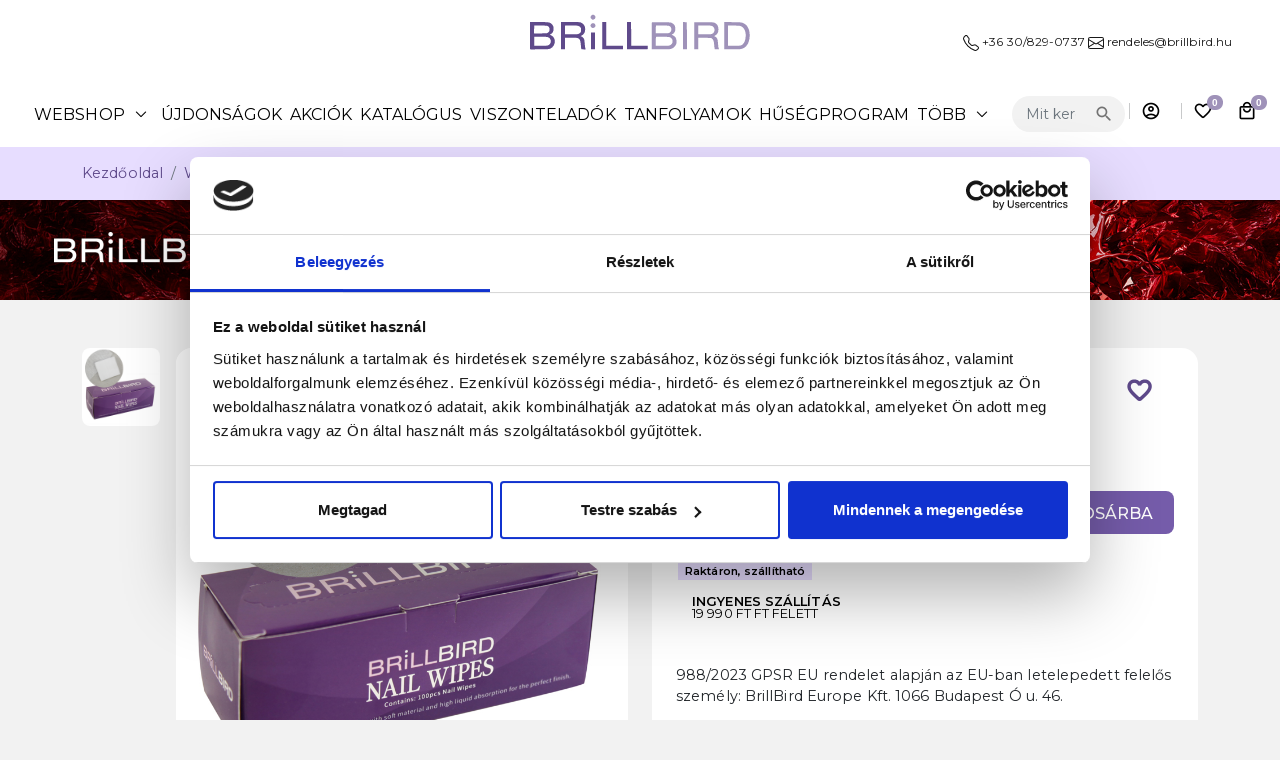

--- FILE ---
content_type: text/html;charset=UTF-8
request_url: https://www.brillbird.hu/egyeb-kellekek/nail-wipes-torlolapok-100-db
body_size: 18909
content:
<!DOCTYPE html>
<html lang="hu">
<head>
            <meta charset="UTF-8">
        <meta name="viewport" content="width=device-width, initial-scale=1, user-scalable=no">

        <title>  Törlőlapok - 100 db </title>

        
<meta name="dc.getTitle" content=" Törlőlapok - 100 db">
<meta property="og:title" content=" Törlőlapok - 100 db">
<meta itemprop="name" content=" Törlőlapok - 100 db">
<meta name="description" content="">
<meta name="dc.getDescription" content="">
<meta property="og:description" content="">
<meta itemprop="description" content="">
<meta name="keywords" content="törlő, 100, db, műköröm, kellék">

<meta itemprop="image" content="">
<meta property="og:image" content="">

<meta itemprop="url" content="">
<meta name="dc.identifier" content="">
<meta property="og:url" content="">

<meta name="dc.language" content="hu">
<meta name="dc.publisher" content="BrillBird Europe Kft.">
        <meta name="author" content="brillbird.hu">
<meta name="X-CSRF-TOKEN" content="Mmh2QTYxZUQ2dnNRQQ==">
<meta name="owner" content="brillbird.hu">
<meta name="resource-type" content="document">
<meta name="revisit-after" content="1 day">
<meta name="classification" content="internet">
<meta name="robots" content="all">
<meta name="distribution" content="Global">
<meta name="rating" content="General">
<meta name="language" content="hungarian">
<meta name="doc-type" content="Web Page">
        <link rel="icon" type="image/x-icon" href="/images/favicon.png">

        <meta name="theme-color" media="(prefers-color-scheme: light)" content="#5f4a8b">
        <meta name="theme-color" media="(prefers-color-scheme: dark)" content="#5f4a8b">

                <link rel="preconnect" href="https://fonts.googleapis.com/" crossorigin>
        <link rel="preconnect" href="https://fonts.gstatic.com" crossorigin>
        <link rel="preconnect" href="https://cdn.lineicons.com/" crossorigin>

        <!-- Bootstrap core CSS -->
<link href="https://www.brillbird.hu/css/bootstrap.min.css?v=160" rel="stylesheet">

<!-- Plugin styles -->
<link href="https://fonts.googleapis.com/css2?family=Montserrat:ital,wght@0,200;0,300;0,400;0,500;0,600;0,700;0,800;1,300;1,400&display=swap" rel="stylesheet">
<link href="https://fonts.googleapis.com/icon?family=Material+Icons+Round|Material+Icons+Outlined" rel="stylesheet">
<link href="https://cdn.lineicons.com/4.0/lineicons.css" rel="stylesheet">
<link href="https://www.brillbird.hu/css/plugins_pack.min.css?v=160" rel="stylesheet">

<!-- Master styles -->
<link href="https://www.brillbird.hu/css/style.css?v=160" rel="stylesheet">

<!-- Components JS -->
<script src="https://www.brillbird.hu/js/scripts/popper.min.js?v=160"></script>
<script src="https://www.brillbird.hu/js/packages/bootstrap.min.js?v=160"></script>
<script src="https://www.brillbird.hu/js/scripts/plugins_pack.min.js?v=160"></script>
<script src="https://www.brillbird.hu/js/scripts/brillbird.min.js?v=160"></script>
<!--<script src="https://www.brillbird.hu/js/scripts/scripts.min.js?v=160"></script>-->
<script src="https://www.brillbird.hu/js/src/scripts.js?v=160"></script>

<!-- Google Tag Manager -->
<script>
    (function(w,d,s,l,i){w[l]=w[l]||[];w[l].push({'gtm.start':
            new Date().getTime(),event:'gtm.js'});var f=d.getElementsByTagName(s)[0],
        j=d.createElement(s),dl=l!='dataLayer'?'&l='+l:'';j.async=true;j.src=
        'https://www.googletagmanager.com/gtm.js?id='+i+dl;f.parentNode.insertBefore(j,f);
    })(window,document,'script','dataLayer','GTM-W87PM33B');
</script>
<!-- End Google Tag Manager -->

        <style>
            .modal-header .btn-close {
                padding: 1%;
                margin: 0;
                z-index: 10;
                border-radius: 50%;
                background-color: #fff;
                border: solid 1px rgba(95,74,139,1);
                top: 20px;
                right: -240px;
                position: relative;
            }

            @media only screen and (max-width:576px){
                .modal-header .btn-close {
                    right: -35%;
                }
            }
        </style>
        
    </head>

<body>
<!-- Google Tag Manager (noscript) -->
<noscript>
    <iframe src="https://www.googletagmanager.com/ns.html?id=GTM-W87PM33B"
            height="0" width="0" style="display:none;visibility:hidden">
    </iframe>
</noscript>
<!-- End Google Tag Manager (noscript) -->



    <div class="logo-field d-flex justify-content-center align-items-center navbar navbar-expand-md  navbar-light bg-light ">

	<div class="navbar-brand navbar-logo text-center m-0 w-70" style="padding-left:20%">
		<a href="https://www.brillbird.hu/"  style="display:inline-flex">
			<img src="https://www.brillbird.hu/images/logo.svg" alt="BrillBird" href="https://www.brillbird.hu/"  class="logo mx-auto" width="210" height="auto">
		</a>
	</div>
	
	<a href="tel:+36308290737" class="navbar-brand nav-contact nav-contact-full text-center m-0 w-10">
		<p style="font-size:12px" class="mb-0">		<svg xmlns="http://www.w3.org/2000/svg" width="16" height="16" fill="currentColor" class="bi bi-telephone" viewBox="0 0 16 16">
  			<path d="M3.654 1.328a.678.678 0 0 0-1.015-.063L1.605 2.3c-.483.484-.661 1.169-.45 1.77a17.568 17.568 0 0 0 4.168 6.608 17.569 17.569 0 0 0 6.608 4.168c.601.211 1.286.033 1.77-.45l1.034-1.034a.678.678 0 0 0-.063-1.015l-2.307-1.794a.678.678 0 0 0-.58-.122l-2.19.547a1.745 1.745 0 0 1-1.657-.459L5.482 8.062a1.745 1.745 0 0 1-.46-1.657l.548-2.19a.678.678 0 0 0-.122-.58L3.654 1.328zM1.884.511a1.745 1.745 0 0 1 2.612.163L6.29 2.98c.329.423.445.974.315 1.494l-.547 2.19a.678.678 0 0 0 .178.643l2.457 2.457a.678.678 0 0 0 .644.178l2.189-.547a1.745 1.745 0 0 1 1.494.315l2.306 1.794c.829.645.905 1.87.163 2.611l-1.034 1.034c-.74.74-1.846 1.065-2.877.702a18.634 18.634 0 0 1-7.01-4.42 18.634 18.634 0 0 1-4.42-7.009c-.362-1.03-.037-2.137.703-2.877L1.885.511z"/>
		</svg> +36 30/829-0737
		</p>
	</a>
	<a href="mailto:rendeles@brillbird.hu" class="navbar-brand nav-contact nav-contact-full text-center m-0 w-10">
		<p style="font-size:12px" class="mb-0" ><svg xmlns="http://www.w3.org/2000/svg" width="16" height="16" fill="currentColor" class="bi bi-envelope" viewBox="0 0 16 16">
  		<path d="M0 4a2 2 0 0 1 2-2h12a2 2 0 0 1 2 2v8a2 2 0 0 1-2 2H2a2 2 0 0 1-2-2V4Zm2-1a1 1 0 0 0-1 1v.217l7 4.2 7-4.2V4a1 1 0 0 0-1-1H2Zm13 2.383-4.708 2.825L15 11.105V5.383Zm-.034 6.876-5.64-3.471L8 9.583l-1.326-.795-5.64 3.47A1 1 0 0 0 2 13h12a1 1 0 0 0 .966-.741ZM1 11.105l4.708-2.897L1 5.383v5.722Z"/>
		</svg> rendeles@brillbird.hu</p>
	</a>
		<a href="https://www.brillbird.hu/kapcsolat" class="navbar-brand nav-contact text-center m-0 w-10 preheader-contact-text">
		<p style="font-size:12px" class="mb-0" >Kapcsolat</p>
	</a>
</div>


<nav class="navbar navbar-expand-md sticky-top d-flex navbar-light bg-light">
		<div class="container-fluid px-lg-4 px-sm-2">
		<div class=" g-0 w-100 d-flex justify-content-between align-items-stretch" style="flex-wrap:nowrap !important">
            <div class=" d-flex menus  align-items-center">
                <div class="aside-logo d-none ">
                    <a href="https://www.brillbird.hu/"  class="navbar-brand text-center m-0 w-100">
                        <img src="https://www.brillbird.hu/images/logo.svg" alt="BrillBird" class=" mx-auto" width="110" height="auto">
                    </a>
                </div>
                <div class="navbar-left col-md-5 col-6 d-block justify-content-start align-items-center order-md-1">
	<div class="d-flex d-md-none align-items-center pt-3">
	<button class="navbar-toggler" type="button" data-bs-toggle="collapse" data-bs-target="#navbarCollapse" aria-controls="navbarCollapse" aria-expanded="false" aria-label="Toggle navigation">
		<span class="material-icons-round md-29">menu</span>
	</button>
	<span class="vr separator mx-3"></span>
			<a href="/webshop" class="btn btn-theme btn-xxs rd fs-10 text-uppercase strong" data-bs-toggle="offcanvas" data-bs-target="#offcanvasCategory" aria-controls="offcanvasCategory">
			Webshop
		</a>
	</div>
	<div class="collapse navbar-collapse" id="navbarCollapse">
		<ul class="navbar-nav me-0 mb-2 mb-md-0 text-uppercase">
							<li class="nav-item dropdown navbar-category-dropdown dropdown dropdown-mega position-static  d-none d-sm-flex d-sm-none d-md-block">
            <a class="nav-link dropdown-toggle text-uppercase d-none d-sm-inline-block nc"  id="dropdownNavLink" data-bs-toggle="dropdown" data-bs-auto-close="outside" aria-expanded="false" href="category.html">
                Webshop
                <span class="material-icons-round">expand_more</span>
            </a>
    <div class="dropdown-menu animate slideIn fs-7" aria-labelledby="dropdownNavLink">
        <div class="mega-content bg-theme text-white">
            <div class="container-fluid mx-auto pt-3">
                <ul class="level-1 list-unstyled row g-1 pt-4 px-4">
                    <li class="col px-2 lh-base border-e">
                                                    <a href="/bestseller-termekek" class="level-title mb-3">
                                Bestseller termékek
                                                            </a>
                                                    <a href="/must-have" class="level-title mb-3">
                                Must have termékek
                                                            </a>
                                                    <a href="/piros" class="level-title mb-3">
                                Piros árnyalatok
                                                            </a>
                                                    <a href="/ev-szine-2026" class="level-title mb-3">
                                Az év színe
                                                            </a>
                                                    <a href="/outlet" class="level-title mb-3">
                                outlet
                                                            </a>
                                                    <a href="/husegprogram/termekek" class="level-title mb-3">
                                Hűségpontért megszerezhető termékek
                                                            </a>
                                            </li>
                    	<li class="col px-2 lh-base">
		<a href="https://www.brillbird.hu/alapozo-es-fedozselek" class="level-title mb-3">Alapozó és fedőzselék</a>
		<ul class="level-2 list-unstyled mb-5 fs-7 lh-lg">
            				<li>
					<a href="https://www.brillbird.hu/base-gel">Base gel</a>
				</li>
							<li>
					<a href="https://www.brillbird.hu/top-gel">Top gel</a>
				</li>
			            		</ul>
	</li>
	<li class="col px-2 lh-base">
		<a href="https://www.brillbird.hu/fertotlenito-elokeszito-es-fixalo-folyadekok-leoldas" class="level-title mb-3">Fertőtlenítő, előkészítő és fixáló folyadékok / Leoldás</a>
		<ul class="level-2 list-unstyled mb-5 fs-7 lh-lg">
            				<li>
					<a href="https://www.brillbird.hu/fertotlenitok">Fertőtlenítők</a>
				</li>
							<li>
					<a href="https://www.brillbird.hu/elokeszito-folyadekok">Előkészítő folyadékok</a>
				</li>
							<li>
					<a href="https://www.brillbird.hu/fixalo-folyadekok">Fixáló folyadékok</a>
				</li>
							<li>
					<a href="https://www.brillbird.hu/leoldas">Leoldás</a>
				</li>
			            		</ul>
	</li>
	<li class="col px-2 lh-base">
		<a href="https://www.brillbird.hu/zselek" class="level-title mb-3">Zselék</a>
		<ul class="level-2 list-unstyled mb-5 fs-7 lh-lg">
            				<li>
					<a href="https://www.brillbird.hu/epito-mukorom-zselek">Építő műköröm zselék</a>
				</li>
							<li>
					<a href="https://www.brillbird.hu/future-gel">Future Gel</a>
				</li>
							<li>
					<a href="https://www.brillbird.hu/szines-mukorom-zselek">Színes műköröm zselék</a>
				</li>
			            		</ul>
	</li>
	<li class="col px-2 lh-base">
		<a href="https://www.brillbird.hu/porcelanok" class="level-title mb-3">Porcelánok</a>
		<ul class="level-2 list-unstyled mb-5 fs-7 lh-lg">
            				<li>
					<a href="https://www.brillbird.hu/epito-mukorom-porcelanok">Építő műköröm porcelánok</a>
				</li>
							<li>
					<a href="https://www.brillbird.hu/szines-mukorom-porcelanok">Színes műköröm porcelánok</a>
				</li>
							<li>
					<a href="https://www.brillbird.hu/porcelan-mukorom-keszletek">Porcelán műköröm készletek</a>
				</li>
							<li>
					<a href="https://www.brillbird.hu/porcelan-mukorom-kellekek">Porcelán műköröm kellékek</a>
				</li>
			            		</ul>
	</li>
	<li class="col px-2 lh-base">
		<a href="https://www.brillbird.hu/gellakkok" class="level-title mb-3">Géllakkok</a>
		<ul class="level-2 list-unstyled mb-5 fs-7 lh-lg">
            				<li>
					<a href="https://www.brillbird.hu/gellakk-alap-es-fenyzsele">Géllakk alap- és fényzselé</a>
				</li>
							<li>
					<a href="https://www.brillbird.hu/hypnotic-gellakkok">Hypnotic géllakkok</a>
				</li>
							<li>
					<a href="https://www.brillbird.hu/tiffany-gellakkok">Tiffany géllakkok</a>
				</li>
							<li>
					<a href="https://www.brillbird.hu/cat-eye-gellakkok">Cat eye géllakkok</a>
				</li>
							<li>
					<a href="https://www.brillbird.hu/gellakk-keszletek">Géllakk készletek</a>
				</li>
			            		</ul>
	</li>
	<li class="col px-2 lh-base">
		<a href="https://www.brillbird.hu/gepek-csiszolofejek-femeszkozok" class="level-title mb-3">Gépek, csiszolófejek, fémeszközök</a>
		<ul class="level-2 list-unstyled mb-5 fs-7 lh-lg">
            				<li>
					<a href="https://www.brillbird.hu/mukormos-uv-led-uvled-lampak-es-csovek">Műkörmös UV, LED, UVLED lámpák és csövek</a>
				</li>
							<li>
					<a href="https://www.brillbird.hu/mukorom-csiszologepek">Műköröm csiszológépek</a>
				</li>
							<li>
					<a href="https://www.brillbird.hu/porelszivok-porzsakok">Porelszívók, porzsákok</a>
				</li>
							<li>
					<a href="https://www.brillbird.hu/asztali-lampak-izzok">Asztali lámpák, izzók</a>
				</li>
							<li>
					<a href="https://www.brillbird.hu/paraffingepek-melegitok-paraffinok">Paraffingépek, melegítők, paraffinok</a>
				</li>
			                            <li>
                    <a href="https://www.brillbird.hu/gepek-csiszolofejek-femeszkozok">
                        Több
                        <span class="material-icons-round md-15">arrow_forward</span>
                    </a>
                </li>
            		</ul>
	</li>
	<li class="col px-2 lh-base">
		<a href="https://www.brillbird.hu/koromlakkok-korom-es-borapolas" class="level-title mb-3">Körömlakkok, köröm- és bőrápolás</a>
		<ul class="level-2 list-unstyled mb-5 fs-7 lh-lg">
            				<li>
					<a href="https://www.brillbird.hu/alap-es-fedolakkok">Alap- és fedőlakkok</a>
				</li>
							<li>
					<a href="https://www.brillbird.hu/szines-koromlakkok">Színes körömlakkok</a>
				</li>
							<li>
					<a href="https://www.brillbird.hu/koromlakk-kellekek">Körömlakk kellékek</a>
				</li>
							<li>
					<a href="https://www.brillbird.hu/bortaplalo-olajok">Bőrtápláló olajok</a>
				</li>
							<li>
					<a href="https://www.brillbird.hu/kez-es-labapolas">Kéz- és lábápolás</a>
				</li>
			                            <li>
                    <a href="https://www.brillbird.hu/koromlakkok-korom-es-borapolas">
                        Több
                        <span class="material-icons-round md-15">arrow_forward</span>
                    </a>
                </li>
            		</ul>
	</li>
	<li class="col px-2 lh-base">
		<a href="https://www.brillbird.hu/nail-art" class="level-title mb-3">Nail Art</a>
		<ul class="level-2 list-unstyled mb-5 fs-7 lh-lg">
            				<li>
					<a href="https://www.brillbird.hu/csillam-glitter-magic-por">Csillám, glitter, magic por</a>
				</li>
							<li>
					<a href="https://www.brillbird.hu/krom-por-pigment-pehelypor">Króm por, pigment, pehelypor</a>
				</li>
							<li>
					<a href="https://www.brillbird.hu/folia-flake-flitter">Fólia, flake, flitter</a>
				</li>
							<li>
					<a href="https://www.brillbird.hu/strasszko-formako-pixie-szorogyongy">Strasszkő, formakő, pixie, szórógyöngy</a>
				</li>
							<li>
					<a href="https://www.brillbird.hu/nyomdazas">Nyomdázás</a>
				</li>
			                            <li>
                    <a href="https://www.brillbird.hu/nail-art">
                        Több
                        <span class="material-icons-round md-15">arrow_forward</span>
                    </a>
                </li>
            		</ul>
	</li>
	<li class="col px-2 lh-base">
		<a href="https://www.brillbird.hu/ecsetek" class="level-title mb-3">Ecsetek</a>
		<ul class="level-2 list-unstyled mb-5 fs-7 lh-lg">
            				<li>
					<a href="https://www.brillbird.hu/ecsetek-zselehez">Ecsetek zseléhez</a>
				</li>
							<li>
					<a href="https://www.brillbird.hu/ecsetek-porcelanhoz">Ecsetek Porcelánhoz</a>
				</li>
							<li>
					<a href="https://www.brillbird.hu/diszito-ecsetek">Díszítő ecsetek</a>
				</li>
			            		</ul>
	</li>
	<li class="col px-2 lh-base">
		<a href="https://www.brillbird.hu/eszkozok-kellekek" class="level-title mb-3">Eszközök, kellékek</a>
		<ul class="level-2 list-unstyled mb-5 fs-7 lh-lg">
            				<li>
					<a href="https://www.brillbird.hu/reszelok-bufferek">Reszelők, bufferek</a>
				</li>
							<li>
					<a href="https://www.brillbird.hu/sablonok">Sablonok</a>
				</li>
							<li>
					<a href="https://www.brillbird.hu/tipek-margaretak-tip-kellekek">Tipek, margaréták, tip kellékek</a>
				</li>
							<li>
					<a href="https://www.brillbird.hu/egyeb-kellekek">Egyéb kellékek</a>
				</li>
							<li>
					<a href="https://www.brillbird.hu/pedikur">Pedikűr</a>
				</li>
			                            <li>
                    <a href="https://www.brillbird.hu/eszkozok-kellekek">
                        Több
                        <span class="material-icons-round md-15">arrow_forward</span>
                    </a>
                </li>
            		</ul>
	</li>
	<li class="col px-2 lh-base">
		<a href="https://www.brillbird.hu/ladylash" class="level-title mb-3">LadyLash</a>
		<ul class="level-2 list-unstyled mb-5 fs-7 lh-lg">
            				<li>
					<a href="https://www.brillbird.hu/ragasztok-elekeszito-es-leoldo-alapanyagok">Ragasztók, elékészítő és leoldó alapanyagok</a>
				</li>
							<li>
					<a href="https://www.brillbird.hu/ladylash-kellekek">LadyLash kellékek</a>
				</li>
			            		</ul>
	</li>
                </ul>
            </div>
        </div>
    </div>
</li>							<li class="nav-item">
	<a class="nav-link nav-link-ck hover-underline-animation" href="/ujdonsagok">újdonságok</a>
</li>
							<li class="nav-item">
	<a class="nav-link nav-link-ck hover-underline-animation" href="/akciok">akciók</a>
</li>
							<li class="nav-item">
	<a class="nav-link nav-link-ck hover-underline-animation" href="/katalogusok">Katalógus</a>
</li>
							<li class="nav-item">
	<a class="nav-link nav-link-ck hover-underline-animation" href="/viszonteladok">Viszonteladók</a>
</li>
							<li class="nav-item">
	<a class="nav-link nav-link-ck hover-underline-animation" href="/mukorom-tanfolyam">Tanfolyamok</a>
</li>
							<li class="nav-item">
	<a class="nav-link nav-link-ck hover-underline-animation" href="/luxoyabeautyprogram">Hűségprogram</a>
</li>
							<div class="nav-item dropdown hover-underline-animation">
<li>
	<a class="nav-link desktop-dropdown dropdown-toggle nc" href="/" role="button" id="dropdownMenuLink" data-bs-toggle="dropdown" aria-expanded="false">
			Több
		<span class="material-icons-round">expand_more</span>
	</a>
	<div class="row mobile-dropdown d-none">
		<div class="d-flex align-items-center">
			<a class="nav-link toggle-mobil-txt mobile-dropdown d-none nc" href="/" type="button">	Több</a>
			<span class="material-icons-round"></span>
		</div>
		<ul class="row dropdown-menu-start mobile-dropdown nb nr">
							<li class="pt-3">
					<div class="d-flex align-items-center ps-3">
						<svg xmlns="http://www.w3.org/2000/svg" width="16" height="16" fill="currentColor" class="bi bi-arrow-return-right" viewBox="0 0 16 16"><path fill-rule="evenodd" d="M1.5 1.5A.5.5 0 0 0 1 2v4.8a2.5 2.5 0 0 0 2.5 2.5h9.793l-3.347 3.346a.5.5 0 0 0 .708.708l4.2-4.2a.5.5 0 0 0 0-.708l-4-4a.5.5 0 0 0-.708.708L13.293 8.3H3.5A1.5 1.5 0 0 1 2 6.8V2a.5.5 0 0 0-.5-.5"/></svg>
						<a class="dropdown-item text-white ms-2" href="/kapcsolat">
							Kapcsolat
						</a>
					</div>
				</li>
							<li class="pt-3">
					<div class="d-flex align-items-center ps-3">
						<svg xmlns="http://www.w3.org/2000/svg" width="16" height="16" fill="currentColor" class="bi bi-arrow-return-right" viewBox="0 0 16 16"><path fill-rule="evenodd" d="M1.5 1.5A.5.5 0 0 0 1 2v4.8a2.5 2.5 0 0 0 2.5 2.5h9.793l-3.347 3.346a.5.5 0 0 0 .708.708l4.2-4.2a.5.5 0 0 0 0-.708l-4-4a.5.5 0 0 0-.708.708L13.293 8.3H3.5A1.5 1.5 0 0 1 2 6.8V2a.5.5 0 0 0-.5-.5"/></svg>
						<a class="dropdown-item text-white ms-2" href="/szallitasi-informaciok">
							Szállítási információk
						</a>
					</div>
				</li>
							<li class="pt-3">
					<div class="d-flex align-items-center ps-3">
						<svg xmlns="http://www.w3.org/2000/svg" width="16" height="16" fill="currentColor" class="bi bi-arrow-return-right" viewBox="0 0 16 16"><path fill-rule="evenodd" d="M1.5 1.5A.5.5 0 0 0 1 2v4.8a2.5 2.5 0 0 0 2.5 2.5h9.793l-3.347 3.346a.5.5 0 0 0 .708.708l4.2-4.2a.5.5 0 0 0 0-.708l-4-4a.5.5 0 0 0-.708.708L13.293 8.3H3.5A1.5 1.5 0 0 1 2 6.8V2a.5.5 0 0 0-.5-.5"/></svg>
						<a class="dropdown-item text-white ms-2" href="/fizetesi-tajekoztato">
							Fizetési tájékoztató
						</a>
					</div>
				</li>
							<li class="pt-3">
					<div class="d-flex align-items-center ps-3">
						<svg xmlns="http://www.w3.org/2000/svg" width="16" height="16" fill="currentColor" class="bi bi-arrow-return-right" viewBox="0 0 16 16"><path fill-rule="evenodd" d="M1.5 1.5A.5.5 0 0 0 1 2v4.8a2.5 2.5 0 0 0 2.5 2.5h9.793l-3.347 3.346a.5.5 0 0 0 .708.708l4.2-4.2a.5.5 0 0 0 0-.708l-4-4a.5.5 0 0 0-.708.708L13.293 8.3H3.5A1.5 1.5 0 0 1 2 6.8V2a.5.5 0 0 0-.5-.5"/></svg>
						<a class="dropdown-item text-white ms-2" href="/adatvedelmi-es-adatkezelesi-tajekoztato">
							Vásárlói információk
						</a>
					</div>
				</li>
							<li class="pt-3">
					<div class="d-flex align-items-center ps-3">
						<svg xmlns="http://www.w3.org/2000/svg" width="16" height="16" fill="currentColor" class="bi bi-arrow-return-right" viewBox="0 0 16 16"><path fill-rule="evenodd" d="M1.5 1.5A.5.5 0 0 0 1 2v4.8a2.5 2.5 0 0 0 2.5 2.5h9.793l-3.347 3.346a.5.5 0 0 0 .708.708l4.2-4.2a.5.5 0 0 0 0-.708l-4-4a.5.5 0 0 0-.708.708L13.293 8.3H3.5A1.5 1.5 0 0 1 2 6.8V2a.5.5 0 0 0-.5-.5"/></svg>
						<a class="dropdown-item text-white ms-2" href="/hirek">
							Hírek
						</a>
					</div>
				</li>
					</ul>
	</div>
	<ul class="dropdown-menu shadow nb nr fade animate slideIn">
					<li>
				<a class="dropdown-item" href="/kapcsolat">
					Kapcsolat
				</a>
			</li>
					<li>
				<a class="dropdown-item" href="/szallitasi-informaciok">
					Szállítási információk
				</a>
			</li>
					<li>
				<a class="dropdown-item" href="/fizetesi-tajekoztato">
					Fizetési tájékoztató
				</a>
			</li>
					<li>
				<a class="dropdown-item" href="/adatvedelmi-es-adatkezelesi-tajekoztato">
					Vásárlói információk
				</a>
			</li>
					<li>
				<a class="dropdown-item" href="/hirek">
					Hírek
				</a>
			</li>
			</ul>
</li>
</div>					</ul>
	</div>
</div>
            </div>
			

			<div class="navbar-right d-flex justify-content-end align-items-center order-md-3">
				<ul class="navbar-nav me-0 mb-0 mb-md-0 text-uppercase">
                    <li class="nav-item ">
	<a href="https://www.brillbird.hu/kereses" class="nav-link mobile-search icon-only d-sm-none" data-bs-toggle="collapse" data-bs-target="#collapseSearch">
		<span class="material-icons-outlined md-20">search</span>
	</a>
	<form class="navbar-search-form me-5 d-none  d-sm-flex" action="https://www.brillbird.hu/kereses" method="get" autocomplete="off">
		<div class="input-group input-group-sm w-100">
			<input id="navbar-search-mobile" class="typeahead form-control" name="q" maxlength="255" placeholder="Mit keresel ma?">
			<button class="btn btn-secondary px-2" type="submit">
				<span class="material-icons-round md-20">search</span>
				<span class="visually-hidden-focusable">Keresés</span>
			</button>
		</div>
	</form>
</li>
                    
					<li class="nav-item vr separator mx-1"></li>
					<li class="nav-item navbar-auth dropdown mx-2">

													<a href="https://www.brillbird.hu/belepes" class="nav-link dropdown-toggle dropdown-hover nc icon-only" data-bs-auto-close="outside" data-bs-display="static">
								<span class="material-icons-outlined md-20">account_circle</span>
							</a>
							<div class="dropdown-menu dropdown-menu-end shadow nb nr w-fit mt-2 fade animate slideIn  " data-bs-popper="static">
								<div class="account-menu py-2 px-3">
									<p class="m-0 fs-7 strong d-flex align-items-center text-theme lh-2 w-70">
										<span class="material-icons-outlined md-38 pe-3">account_circle</span>
										Jelentkezz be vagy regisztrálj fiókot!
									</p>
									<div class="hstack border-t pt-3 mt-3">
										<a href="https://www.brillbird.hu/belepes" class="btn btn-theme btn-sm text-white text-uppercase strong nr w-50">Belépés</a>
										<a href="https://www.brillbird.hu/regisztracio" class="ms-auto fs-9 link-black">Regisztráció</a>
									</div>
								</div>
							</div>
											</li>
					<li class="nav-item vr separator mx-1"></li>
					<li class="nav-item mx-2">
						<a href="https://www.brillbird.hu/kedvenceim" class="nav-link navbar-fav">
							<span class="material-icons-round md-20">favorite_border</span>
							<span class="nav-link-badge fav">0</span>
						</a>
					</li>
					<li class="nav-item mx-2">
						<a href="" class="nav-link navbar-cart" data-bs-toggle="offcanvas" data-bs-target="#offcanvasCart" aria-controls="offcanvasCart">
							<span class="material-icons-outlined md-20">local_mall</span>
							<span class="nav-link-badge cart">0</span>
						</a>
					</li>
				</ul>
			</div>
		</div>
	</div>
		<!-- search form mobile -->
	<div id="collapseSearch" class="mobile-search-collapse collapse bg-theme-middle text-white w-100">
		<div class="p-2">
			<form class="navbar-search-form-mobile" method="get" action="https://www.brillbird.hu/kereses" autocomplete="off">
				<div class="input-group input-group-sm">
					<input id="navbar-search-mobile" class="typeahead form-control" maxlength="255" name="q" placeholder="Mit keresel ma?">
					<button class="btn btn-transparent px-2" type="submit">
						<span class="material-icons-round md-20">search</span>
						<span class="visually-hidden-focusable">Keresés</span>
					</button>
				</div>
			</form>
		</div>
	</div>
</nav>
<!-- end navbar -->

<span class="position-absolute trigger"></span>

    <div id="offcanvas-container">
        
<!-- offcanvas cart -->
<div class="offcanvas-cart offcanvas offcanvas-end" data-bs-toggle="static" tabindex="-1" id="offcanvasCart" aria-labelledby="offcanvasCartLabel">
    <div class="offcanvas-header">
        <h5 class="offcanvas-title text-uppercase text-theme" id="offcanvasCartLabel">Kosár</h5>
        <button type="button" class="btn-close" data-bs-dismiss="offcanvas" aria-label="Bezár"></button>
    </div>

            
            <div class="offcanvas-body" id="sideCartBody">
            <p class="empty-cart border-t pt-3">A kosár üres.</p>
        </div>
        
</div>    </div>

<div class="offcanvas-category offcanvas offcanvas-start bg-theme" data-bs-backdrop="static" tabindex="-1" id="offcanvasCategory" aria-labelledby="offcanvasCategoryLabel">
	<div class="offcanvas-header">
		<h5 class="offcanvas-title text-uppercase text-white" id="offcanvasCategoryLabel">Kategóriák</h5>
		<button type="button" class="btn-close btn-close-white" data-bs-dismiss="offcanvas" aria-label="Bezár"></button>
	</div>
	<div class="offcanvas-body">
		<div class="oc-category-content">
	<ul class="oc-category list-group list-group-flush px-0 py-1">
		<li class="list-group-item px-0">
							<div class=" d-flex align-items-center justify-content-between">
    <a href="https://www.brillbird.hu/alapozo-es-fedozselek"
    data-bs-target="#offcanvas-category-menu-item-1"
    aria-controls="offcanvas-category-menu-item-1"
    class=" btn-transparent d-flex py-2 text-uppercase collapsed w-80" data-bs-toggle="collapse" data-bs-auto-close="outside" role="button" aria-expanded="false">
        <strong>Alapozó és fedőzselék</strong>
    </a>
    <a href="https://www.brillbird.hu/alapozo-es-fedozselek"><svg xmlns="http://www.w3.org/2000/svg" width="16" height="16" fill="currentColor" class="bi bi-chevron-right" viewBox="0 0 16 16"><path fill-rule="evenodd" d="M4.646 1.646a.5.5 0 0 1 .708 0l6 6a.5.5 0 0 1 0 .708l-6 6a.5.5 0 0 1-.708-.708L10.293 8 4.646 2.354a.5.5 0 0 1 0-.708"/></svg>
</a>
</div>
<div id="offcanvas-category-menu-item-1" class="collapse">
    <ul class="list-unstyled mt-2 ns lh-lg ">
                    <li>
                <a href="https://www.brillbird.hu/base-gel" class="py-1">Base gel</a>
            </li>
                    <li>
                <a href="https://www.brillbird.hu/top-gel" class="py-1">Top gel</a>
            </li>
            </ul>
</div>
							<div class=" d-flex align-items-center justify-content-between">
    <a href="https://www.brillbird.hu/fertotlenito-elokeszito-es-fixalo-folyadekok-leoldas"
    data-bs-target="#offcanvas-category-menu-item-9"
    aria-controls="offcanvas-category-menu-item-9"
    class=" btn-transparent d-flex py-2 text-uppercase collapsed w-80" data-bs-toggle="collapse" data-bs-auto-close="outside" role="button" aria-expanded="false">
        <strong>Fertőtlenítő, előkészítő és fixáló folyadékok / Leoldás</strong>
    </a>
    <a href="https://www.brillbird.hu/fertotlenito-elokeszito-es-fixalo-folyadekok-leoldas"><svg xmlns="http://www.w3.org/2000/svg" width="16" height="16" fill="currentColor" class="bi bi-chevron-right" viewBox="0 0 16 16"><path fill-rule="evenodd" d="M4.646 1.646a.5.5 0 0 1 .708 0l6 6a.5.5 0 0 1 0 .708l-6 6a.5.5 0 0 1-.708-.708L10.293 8 4.646 2.354a.5.5 0 0 1 0-.708"/></svg>
</a>
</div>
<div id="offcanvas-category-menu-item-9" class="collapse">
    <ul class="list-unstyled mt-2 ns lh-lg ">
                    <li>
                <a href="https://www.brillbird.hu/fertotlenitok" class="py-1">Fertőtlenítők</a>
            </li>
                    <li>
                <a href="https://www.brillbird.hu/elokeszito-folyadekok" class="py-1">Előkészítő folyadékok</a>
            </li>
                    <li>
                <a href="https://www.brillbird.hu/fixalo-folyadekok" class="py-1">Fixáló folyadékok</a>
            </li>
                    <li>
                <a href="https://www.brillbird.hu/leoldas" class="py-1">Leoldás</a>
            </li>
            </ul>
</div>
							<div class=" d-flex align-items-center justify-content-between">
    <a href="https://www.brillbird.hu/zselek"
    data-bs-target="#offcanvas-category-menu-item-14"
    aria-controls="offcanvas-category-menu-item-14"
    class=" btn-transparent d-flex py-2 text-uppercase collapsed w-80" data-bs-toggle="collapse" data-bs-auto-close="outside" role="button" aria-expanded="false">
        <strong>Zselék</strong>
    </a>
    <a href="https://www.brillbird.hu/zselek"><svg xmlns="http://www.w3.org/2000/svg" width="16" height="16" fill="currentColor" class="bi bi-chevron-right" viewBox="0 0 16 16"><path fill-rule="evenodd" d="M4.646 1.646a.5.5 0 0 1 .708 0l6 6a.5.5 0 0 1 0 .708l-6 6a.5.5 0 0 1-.708-.708L10.293 8 4.646 2.354a.5.5 0 0 1 0-.708"/></svg>
</a>
</div>
<div id="offcanvas-category-menu-item-14" class="collapse">
    <ul class="list-unstyled mt-2 ns lh-lg ">
                    <li>
                <a href="https://www.brillbird.hu/epito-mukorom-zselek" class="py-1">Építő műköröm zselék</a>
            </li>
                    <li>
                <a href="https://www.brillbird.hu/future-gel" class="py-1">Future Gel</a>
            </li>
                    <li>
                <a href="https://www.brillbird.hu/szines-mukorom-zselek" class="py-1">Színes műköröm zselék</a>
            </li>
            </ul>
</div>
							<div class=" d-flex align-items-center justify-content-between">
    <a href="https://www.brillbird.hu/porcelanok"
    data-bs-target="#offcanvas-category-menu-item-27"
    aria-controls="offcanvas-category-menu-item-27"
    class=" btn-transparent d-flex py-2 text-uppercase collapsed w-80" data-bs-toggle="collapse" data-bs-auto-close="outside" role="button" aria-expanded="false">
        <strong>Porcelánok</strong>
    </a>
    <a href="https://www.brillbird.hu/porcelanok"><svg xmlns="http://www.w3.org/2000/svg" width="16" height="16" fill="currentColor" class="bi bi-chevron-right" viewBox="0 0 16 16"><path fill-rule="evenodd" d="M4.646 1.646a.5.5 0 0 1 .708 0l6 6a.5.5 0 0 1 0 .708l-6 6a.5.5 0 0 1-.708-.708L10.293 8 4.646 2.354a.5.5 0 0 1 0-.708"/></svg>
</a>
</div>
<div id="offcanvas-category-menu-item-27" class="collapse">
    <ul class="list-unstyled mt-2 ns lh-lg ">
                    <li>
                <a href="https://www.brillbird.hu/epito-mukorom-porcelanok" class="py-1">Építő műköröm porcelánok</a>
            </li>
                    <li>
                <a href="https://www.brillbird.hu/szines-mukorom-porcelanok" class="py-1">Színes műköröm porcelánok</a>
            </li>
                    <li>
                <a href="https://www.brillbird.hu/porcelan-mukorom-keszletek" class="py-1">Porcelán műköröm készletek</a>
            </li>
                    <li>
                <a href="https://www.brillbird.hu/porcelan-mukorom-kellekek" class="py-1">Porcelán műköröm kellékek</a>
            </li>
            </ul>
</div>
							<div class=" d-flex align-items-center justify-content-between">
    <a href="https://www.brillbird.hu/gellakkok"
    data-bs-target="#offcanvas-category-menu-item-32"
    aria-controls="offcanvas-category-menu-item-32"
    class=" btn-transparent d-flex py-2 text-uppercase collapsed w-80" data-bs-toggle="collapse" data-bs-auto-close="outside" role="button" aria-expanded="false">
        <strong>Géllakkok</strong>
    </a>
    <a href="https://www.brillbird.hu/gellakkok"><svg xmlns="http://www.w3.org/2000/svg" width="16" height="16" fill="currentColor" class="bi bi-chevron-right" viewBox="0 0 16 16"><path fill-rule="evenodd" d="M4.646 1.646a.5.5 0 0 1 .708 0l6 6a.5.5 0 0 1 0 .708l-6 6a.5.5 0 0 1-.708-.708L10.293 8 4.646 2.354a.5.5 0 0 1 0-.708"/></svg>
</a>
</div>
<div id="offcanvas-category-menu-item-32" class="collapse">
    <ul class="list-unstyled mt-2 ns lh-lg ">
                    <li>
                <a href="https://www.brillbird.hu/gellakk-alap-es-fenyzsele" class="py-1">Géllakk alap- és fényzselé</a>
            </li>
                    <li>
                <a href="https://www.brillbird.hu/hypnotic-gellakkok" class="py-1">Hypnotic géllakkok</a>
            </li>
                    <li>
                <a href="https://www.brillbird.hu/tiffany-gellakkok" class="py-1">Tiffany géllakkok</a>
            </li>
                    <li>
                <a href="https://www.brillbird.hu/cat-eye-gellakkok" class="py-1">Cat eye géllakkok</a>
            </li>
                    <li>
                <a href="https://www.brillbird.hu/gellakk-keszletek" class="py-1">Géllakk készletek</a>
            </li>
            </ul>
</div>
							<div class=" d-flex align-items-center justify-content-between">
    <a href="https://www.brillbird.hu/gepek-csiszolofejek-femeszkozok"
    data-bs-target="#offcanvas-category-menu-item-44"
    aria-controls="offcanvas-category-menu-item-44"
    class=" btn-transparent d-flex py-2 text-uppercase collapsed w-80" data-bs-toggle="collapse" data-bs-auto-close="outside" role="button" aria-expanded="false">
        <strong>Gépek, csiszolófejek, fémeszközök</strong>
    </a>
    <a href="https://www.brillbird.hu/gepek-csiszolofejek-femeszkozok"><svg xmlns="http://www.w3.org/2000/svg" width="16" height="16" fill="currentColor" class="bi bi-chevron-right" viewBox="0 0 16 16"><path fill-rule="evenodd" d="M4.646 1.646a.5.5 0 0 1 .708 0l6 6a.5.5 0 0 1 0 .708l-6 6a.5.5 0 0 1-.708-.708L10.293 8 4.646 2.354a.5.5 0 0 1 0-.708"/></svg>
</a>
</div>
<div id="offcanvas-category-menu-item-44" class="collapse">
    <ul class="list-unstyled mt-2 ns lh-lg ">
                    <li>
                <a href="https://www.brillbird.hu/mukormos-uv-led-uvled-lampak-es-csovek" class="py-1">Műkörmös UV, LED, UVLED lámpák és csövek</a>
            </li>
                    <li>
                <a href="https://www.brillbird.hu/mukorom-csiszologepek" class="py-1">Műköröm csiszológépek</a>
            </li>
                    <li>
                <a href="https://www.brillbird.hu/porelszivok-porzsakok" class="py-1">Porelszívók, porzsákok</a>
            </li>
                    <li>
                <a href="https://www.brillbird.hu/asztali-lampak-izzok" class="py-1">Asztali lámpák, izzók</a>
            </li>
                    <li>
                <a href="https://www.brillbird.hu/paraffingepek-melegitok-paraffinok" class="py-1">Paraffingépek, melegítők, paraffinok</a>
            </li>
                    <li>
                <a href="https://www.brillbird.hu/csiszolofejek-csiszologyuruk" class="py-1">Csiszolófejek, csiszológyűrűk</a>
            </li>
                    <li>
                <a href="https://www.brillbird.hu/femeszkozok" class="py-1">Fémeszközök</a>
            </li>
            </ul>
</div>
							<div class=" d-flex align-items-center justify-content-between">
    <a href="https://www.brillbird.hu/koromlakkok-korom-es-borapolas"
    data-bs-target="#offcanvas-category-menu-item-53"
    aria-controls="offcanvas-category-menu-item-53"
    class=" btn-transparent d-flex py-2 text-uppercase collapsed w-80" data-bs-toggle="collapse" data-bs-auto-close="outside" role="button" aria-expanded="false">
        <strong>Körömlakkok, köröm- és bőrápolás</strong>
    </a>
    <a href="https://www.brillbird.hu/koromlakkok-korom-es-borapolas"><svg xmlns="http://www.w3.org/2000/svg" width="16" height="16" fill="currentColor" class="bi bi-chevron-right" viewBox="0 0 16 16"><path fill-rule="evenodd" d="M4.646 1.646a.5.5 0 0 1 .708 0l6 6a.5.5 0 0 1 0 .708l-6 6a.5.5 0 0 1-.708-.708L10.293 8 4.646 2.354a.5.5 0 0 1 0-.708"/></svg>
</a>
</div>
<div id="offcanvas-category-menu-item-53" class="collapse">
    <ul class="list-unstyled mt-2 ns lh-lg ">
                    <li>
                <a href="https://www.brillbird.hu/alap-es-fedolakkok" class="py-1">Alap- és fedőlakkok</a>
            </li>
                    <li>
                <a href="https://www.brillbird.hu/szines-koromlakkok" class="py-1">Színes körömlakkok</a>
            </li>
                    <li>
                <a href="https://www.brillbird.hu/koromlakk-kellekek" class="py-1">Körömlakk kellékek</a>
            </li>
                    <li>
                <a href="https://www.brillbird.hu/bortaplalo-olajok" class="py-1">Bőrtápláló olajok</a>
            </li>
                    <li>
                <a href="https://www.brillbird.hu/kez-es-labapolas" class="py-1">Kéz- és lábápolás</a>
            </li>
                    <li>
                <a href="https://www.brillbird.hu/japan-manikur" class="py-1">Japán manikűr</a>
            </li>
                    <li>
                <a href="https://www.brillbird.hu/koromapolok" class="py-1">Körömápolók</a>
            </li>
                    <li>
                <a href="https://www.brillbird.hu/paraffinos-apolas" class="py-1">Paraffinos ápolás</a>
            </li>
            </ul>
</div>
							<div class=" d-flex align-items-center justify-content-between">
    <a href="https://www.brillbird.hu/nail-art"
    data-bs-target="#offcanvas-category-menu-item-62"
    aria-controls="offcanvas-category-menu-item-62"
    class=" btn-transparent d-flex py-2 text-uppercase collapsed w-80" data-bs-toggle="collapse" data-bs-auto-close="outside" role="button" aria-expanded="false">
        <strong>Nail Art</strong>
    </a>
    <a href="https://www.brillbird.hu/nail-art"><svg xmlns="http://www.w3.org/2000/svg" width="16" height="16" fill="currentColor" class="bi bi-chevron-right" viewBox="0 0 16 16"><path fill-rule="evenodd" d="M4.646 1.646a.5.5 0 0 1 .708 0l6 6a.5.5 0 0 1 0 .708l-6 6a.5.5 0 0 1-.708-.708L10.293 8 4.646 2.354a.5.5 0 0 1 0-.708"/></svg>
</a>
</div>
<div id="offcanvas-category-menu-item-62" class="collapse">
    <ul class="list-unstyled mt-2 ns lh-lg ">
                    <li>
                <a href="https://www.brillbird.hu/csillam-glitter-magic-por" class="py-1">Csillám, glitter, magic por</a>
            </li>
                    <li>
                <a href="https://www.brillbird.hu/krom-por-pigment-pehelypor" class="py-1">Króm por, pigment, pehelypor</a>
            </li>
                    <li>
                <a href="https://www.brillbird.hu/folia-flake-flitter" class="py-1">Fólia, flake, flitter</a>
            </li>
                    <li>
                <a href="https://www.brillbird.hu/strasszko-formako-pixie-szorogyongy" class="py-1">Strasszkő, formakő, pixie, szórógyöngy</a>
            </li>
                    <li>
                <a href="https://www.brillbird.hu/nyomdazas" class="py-1">Nyomdázás</a>
            </li>
                    <li>
                <a href="https://www.brillbird.hu/matricak" class="py-1">Matricák</a>
            </li>
                    <li>
                <a href="https://www.brillbird.hu/festekek" class="py-1">Festékek</a>
            </li>
                    <li>
                <a href="https://www.brillbird.hu/nail-art-ragasztok-kellekek" class="py-1">Nail Art ragasztók, kellékek</a>
            </li>
                    <li>
                <a href="https://www.brillbird.hu/egyeb-koromdiszitok" class="py-1">Egyéb körömdíszítők</a>
            </li>
            </ul>
</div>
							<div class=" d-flex align-items-center justify-content-between">
    <a href="https://www.brillbird.hu/ecsetek"
    data-bs-target="#offcanvas-category-menu-item-75"
    aria-controls="offcanvas-category-menu-item-75"
    class=" btn-transparent d-flex py-2 text-uppercase collapsed w-80" data-bs-toggle="collapse" data-bs-auto-close="outside" role="button" aria-expanded="false">
        <strong>Ecsetek</strong>
    </a>
    <a href="https://www.brillbird.hu/ecsetek"><svg xmlns="http://www.w3.org/2000/svg" width="16" height="16" fill="currentColor" class="bi bi-chevron-right" viewBox="0 0 16 16"><path fill-rule="evenodd" d="M4.646 1.646a.5.5 0 0 1 .708 0l6 6a.5.5 0 0 1 0 .708l-6 6a.5.5 0 0 1-.708-.708L10.293 8 4.646 2.354a.5.5 0 0 1 0-.708"/></svg>
</a>
</div>
<div id="offcanvas-category-menu-item-75" class="collapse">
    <ul class="list-unstyled mt-2 ns lh-lg ">
                    <li>
                <a href="https://www.brillbird.hu/ecsetek-zselehez" class="py-1">Ecsetek zseléhez</a>
            </li>
                    <li>
                <a href="https://www.brillbird.hu/ecsetek-porcelanhoz" class="py-1">Ecsetek Porcelánhoz</a>
            </li>
                    <li>
                <a href="https://www.brillbird.hu/diszito-ecsetek" class="py-1">Díszítő ecsetek</a>
            </li>
            </ul>
</div>
							<div class=" d-flex align-items-center justify-content-between">
    <a href="https://www.brillbird.hu/eszkozok-kellekek"
    data-bs-target="#offcanvas-category-menu-item-83"
    aria-controls="offcanvas-category-menu-item-83"
    class=" btn-transparent d-flex py-2 text-uppercase collapsed w-80" data-bs-toggle="collapse" data-bs-auto-close="outside" role="button" aria-expanded="false">
        <strong>Eszközök, kellékek</strong>
    </a>
    <a href="https://www.brillbird.hu/eszkozok-kellekek"><svg xmlns="http://www.w3.org/2000/svg" width="16" height="16" fill="currentColor" class="bi bi-chevron-right" viewBox="0 0 16 16"><path fill-rule="evenodd" d="M4.646 1.646a.5.5 0 0 1 .708 0l6 6a.5.5 0 0 1 0 .708l-6 6a.5.5 0 0 1-.708-.708L10.293 8 4.646 2.354a.5.5 0 0 1 0-.708"/></svg>
</a>
</div>
<div id="offcanvas-category-menu-item-83" class="collapse">
    <ul class="list-unstyled mt-2 ns lh-lg ">
                    <li>
                <a href="https://www.brillbird.hu/reszelok-bufferek" class="py-1">Reszelők, bufferek</a>
            </li>
                    <li>
                <a href="https://www.brillbird.hu/sablonok" class="py-1">Sablonok</a>
            </li>
                    <li>
                <a href="https://www.brillbird.hu/tipek-margaretak-tip-kellekek" class="py-1">Tipek, margaréták, tip kellékek</a>
            </li>
                    <li>
                <a href="https://www.brillbird.hu/egyeb-kellekek" class="py-1">Egyéb kellékek</a>
            </li>
                    <li>
                <a href="https://www.brillbird.hu/pedikur" class="py-1">Pedikűr</a>
            </li>
                    <li>
                <a href="https://www.brillbird.hu/poszterek-naptarak-idopontkartyak" class="py-1">Poszterek, naptárak, időpontkártyák</a>
            </li>
                    <li>
                <a href="https://www.brillbird.hu/ruhazat-textilek-vedofelszerelesek" class="py-1">Ruházat, textilek, védőfelszerelések</a>
            </li>
                    <li>
                <a href="https://www.brillbird.hu/ajandekkartya-es-katalogus-rendeles" class="py-1">Ajándékkártya és Katalógus rendelés</a>
            </li>
            </ul>
</div>
							<div class=" d-flex align-items-center justify-content-between">
    <a href="https://www.brillbird.hu/ladylash"
    data-bs-target="#offcanvas-category-menu-item-98"
    aria-controls="offcanvas-category-menu-item-98"
    class=" btn-transparent d-flex py-2 text-uppercase collapsed w-80" data-bs-toggle="collapse" data-bs-auto-close="outside" role="button" aria-expanded="false">
        <strong>LadyLash</strong>
    </a>
    <a href="https://www.brillbird.hu/ladylash"><svg xmlns="http://www.w3.org/2000/svg" width="16" height="16" fill="currentColor" class="bi bi-chevron-right" viewBox="0 0 16 16"><path fill-rule="evenodd" d="M4.646 1.646a.5.5 0 0 1 .708 0l6 6a.5.5 0 0 1 0 .708l-6 6a.5.5 0 0 1-.708-.708L10.293 8 4.646 2.354a.5.5 0 0 1 0-.708"/></svg>
</a>
</div>
<div id="offcanvas-category-menu-item-98" class="collapse">
    <ul class="list-unstyled mt-2 ns lh-lg ">
                    <li>
                <a href="https://www.brillbird.hu/ragasztok-elekeszito-es-leoldo-alapanyagok" class="py-1">Ragasztók, elékészítő és leoldó alapanyagok</a>
            </li>
                    <li>
                <a href="https://www.brillbird.hu/ladylash-kellekek" class="py-1">LadyLash kellékek</a>
            </li>
            </ul>
</div>
					</li>
	</ul>
</div>
	</div>
</div>

        <section class="breadcrumb-section bg-gray-1 d-flex align-items-center py-3">
        <div class="container">
            <nav aria-label="breadcrumb">
                <ol class="breadcrumb m-0 fs-7">
                                                                        <li class="breadcrumb-item">
                                <a href="https://www.brillbird.hu/">
                                    Kezdőoldal
                                </a>
                            </li>
                                                                                               <li class="breadcrumb-item">
                                <a href="/mukorom-alapanyagok">
                                    Webshop
                                </a>
                            </li>
                                                                                               <li class="breadcrumb-item">
                                <a href="https://www.brillbird.hu/eszkozok-kellekek">
                                    Eszközök, kellékek
                                </a>
                            </li>
                                                                                               <li class="breadcrumb-item">
                                <a href="https://www.brillbird.hu/egyeb-kellekek">
                                    Egyéb kellékek
                                </a>
                            </li>
                                                                                               <li class="breadcrumb-item active" aria-current="page">
                                Nail wipes - Törlőlapok - 100 db
                            </li>                        
                                                            </ol>
            </nav>
        </div>
    </section>

            
    
    
        <a href="https://www.brillbird.hu/piros" target="_blank">
        <img src="/images/banners/87/Ikonikus_piros_1920x150.jpg"
             class="banner slide-img-desktop d-none d-sm-block"
             width="100%"
             height="auto"
             alt="Piros anyagok"
             data-banner-url="https://www.brillbird.hu/api/banners/87/click">
        <img src="/images/banners/87/Ikonikus_piros_850x442.jpg"
             class="banner slide-img-mobile d-block d-sm-none img-fluid"
             width="100%"
             height="auto"
             alt="Piros anyagok"
             data-banner-url="https://www.brillbird.hu/api/banners/87/click">
    </a>

    
    
	<section class="product-section d-flex align-items-center py-5">
		<div class="container">
			<div class="row">
				<div class="col-sm-6">
					
					<div class="product-image">
    <div class="row g-3">
        <div class="col-md-10 order-md-2">
            <div class="product-marks">
    <div class="top-marks">
            </div>
</div>
            <div class="bg-white br-1">
                <div id="carouselControls" class="carousel slide" data-ride="carousel">
                    <div class="carousel-inner">
                        <div id="carouselExampleSlidesOnly" class="carousel slide" data-bs-ride="carousel">
                            <div class="carousel-inner">
                                                                    <div class="carousel-item  active ">
                                        <a href="/images/products/879/11034_nailwipes.jpg" data-toggle="lightbox" id="lightbox"
                                           data-gallery="example-gallery">
                                            <img class="d-block w-100 br-1 "
                                                 src="/images/products/879/11034_nailwipes.jpg"
                                                 alt="Egyéb kellékek">
                                        </a>
                                    </div>
                                                            </div>
                        </div>
                    </div>
                </div>
            </div>
        </div>
        <div class="col-md-2 order-md-1">
            <div class="product-image-thumbs">
                                    <a href="/images/products/879/11034_nailwipes.jpg" class="thumb-item d-md-block d-inline-block bg-white mb-3 rd-4">
                        <img src="/images/products/879/11034_nailwipes.jpg"
                             width="100%"
                             height="auto"
                             alt="Nail wipes - Törlőlapok - 100 db -1. kép">
                    </a>
                            </div>
        </div>
    </div>
</div>

<p class="fs-10 text-gray mt-2 text-end">A Weboldalon szereplő képek kizárólag illusztrációk.</p>

<script src="https://cdn.jsdelivr.net/npm/bs5-lightbox@1.8.3/dist/index.bundle.min.js"></script>
					
				</div>
				<div class="col-sm-6">

					<div class="product-details add-to-cart-GA4-container bg-white p-4 br-1" data-ga4item="{&quot;item_id&quot;:879,&quot;item_ean_code&quot;:&quot;5999077721909&quot;,&quot;item_name&quot;:&quot;Nail wipes - T\u00f6rl\u0151lapok - 100 db&quot;,&quot;discount&quot;:0,&quot;item_category&quot;:&quot;Egy\u00e9b kell\u00e9kek&quot;,&quot;item_category_id&quot;:87,&quot;item_variant&quot;:null,&quot;price&quot;:790}">
                        <div class="badge add-fav">
                            <span 
    class="badge favourite material-icons-round md-28 " 
    title="Kedvencem" 
    data-favourite-url="https://www.brillbird.hu/api/products/879/favourite" 
    data-unfavourite-url="https://www.brillbird.hu/api/products/879/unfavourite"
    >
	favorite_border
</span>
                        </div>
						<h1 class="product-name fs-4 text-theme">Nail wipes - Törlőlapok - 100 db</h1>
						<h3 class="product-ean fs-6 text-theme">EAN kód: 5999077721909</h3>

                                                <p class="product-unit fs-6"></p>
                        
                                                
						<div class="product-action">
							<div class="row">
								
								<div class="col-md-4">
									<p class="product-price text-theme text-uppercase fs-3 strongest mt-4">
		790 Ft</p>
								</div>
								<div class="col-md-8 hstack">
									    <form class="product-form hstack mobile-column" action="#" method="post" autocomplete="off">
        <div class="input-group input-group-lg input-group-mobile-resize  w-30 ms-5">
		<span class="input-group-btn">
			<button type="button" class="quantity-left-minus-set  btn-transparent btn-number border" data-type="minus"
                    data-id="879">
				<span class="material-icons-round lh-lg">remove</span>
			</button>
		</span>

            <input type="text" name="quantity" class="quantity-field form-control input-number text-center br-2"
                   value="1" min="1" max="99" placeholder="0" required>

            <span class="input-group-btn">
			<button type="button" class="quantity-right-plus-set  btn-transparent btn-number border" data-type="plus"
                    data-id="879">
				<span class="material-icons-round lh-lg">add</span>
			</button>
		</span>
        </div>

        <button data-id="879"
                data-name="Nail wipes - Törlőlapok - 100 db"
                type="button"
                class="add-quantity-cart add-to-cart-GA4 btn btn-theme btn-lg text-uppercase fw-500 rd w-50 ms-auto"
        >
            <span class="material-icons-round md-21 me-2">local_mall</span>
            Kosárba
        </button>
    </form>
								</div>
							</div>
						</div>

						<div class="product-meta fs-9 my-2 clearfix">
							<p class="product-stock-info float-start">
			<span class="badge bg-light2 text-dark fs-8 nr">Raktáron, szállítható</span>
	</p>
							<p class="product-shipping hstack text-uppercase float-end">
	<span class="lni lni-delivery text-black fs-xl"></span>
	<span class="text-black text-uppercase ps-3 m-0 lh-1">
		<strong>Ingyenes szállítás</strong><br>19 990 Ft Ft felett</span>
</p>
						</div>

                        <div class="product-legal fs-7">
                            <br>
                            <p>988/2023 GPSR EU rendelet alapján az EU-ban letelepedett felelős személy: BrillBird Europe Kft. 1066 Budapest Ó u. 46.</p>
                            <br />
                        </div>
                        
                        <div class="product-description fs-7">      
                            Nem papír szövet. Aki megismeri, ezt használja.
                        </div>

						<div class="product-description-more target-read-more fs-7" style="display:none;">
    Nem papír szövet. Aki megismeri, ezt használja.
    <br />
	<p>
	 </p>

</div>

<button type="button" class="btn btn-theme btn-sm text-uppercase nr mt-2 mb-2 btn-read-more">Bővebben</button>

					</div>
				</div>

                			</div>
		</div>
	</section>
 
        <section id="product-similar" class="product-similar home-product-grid d-flex align-items-center py-3">
        <div class="container">
            <div class="section-header mb-5">
                <h3 class="section-title text-theme text-center text-uppercase">
                    Hasonló termékek
                </h3>
            </div>
            
            <div class="owl-carousel owl-theme">
                                    <div class="item">
                        <div class="product-card-grid add-to-cart-GA4-container hup nr blink mb-4" data-ga4item="{&quot;item_id&quot;:12529,&quot;item_ean_code&quot;:&quot;5999077691462&quot;,&quot;item_name&quot;:&quot;BrillBird eserny\u0151&quot;,&quot;discount&quot;:0,&quot;item_category&quot;:&quot;Egy\u00e9b kell\u00e9kek&quot;,&quot;item_category_id&quot;:87,&quot;item_variant&quot;:&quot;1 db&quot;,&quot;price&quot;:3890,&quot;related_item_id&quot;:879,&quot;related_item_ean_code&quot;:&quot;5999077721909&quot;}">
    <div class="card-badges">
        <span 
    class="badge favourite material-icons-round md-28 " 
    title="Kedvencem" 
    data-favourite-url="https://www.brillbird.hu/api/products/12529/favourite" 
    data-unfavourite-url="https://www.brillbird.hu/api/products/12529/unfavourite"
    >
	favorite_border
</span>
    </div>
    <div class="card-img-top text-center bg-white mb-3 br-2 product-mobile-list">
        <div class="product-marks">
    <div class="top-marks">
            </div>
</div>
        <a href="https://www.brillbird.hu/egyeb-kellekek/brillbird-esernyo">
            <img src="/images/products/12529/IMG_4219_kiv_ret_600x600_300x300.jpg" class="img-fluid" alt="BrillBird esernyő">
        </a>
    </div>
    <div class="card-body text-black">
        <h2 class="card-title text-theme text-uppercase strongest fs-6 mb-1">
            <a href="https://www.brillbird.hu/egyeb-kellekek/brillbird-esernyo">BrillBird esernyő</a>
        </h2>

        <p class="product-unit fs-8 m-0">1 db</p>
        <div class="hstack d-block">
            <p class="product-price text-black text-uppercase strongest fs-6 m-0">
                                <br>3 890 Ft            </p>
                            <button data-id="12529"
                        data-name="BrillBird esernyő"
                        type="button"
                        class="add-cart add-to-cart-GA4 btn btn-theme text-uppercase nr ms-auto spinner"
                >
                    <span class="material-icons-round md-18">local_mall</span>
                    Kosárba
                </button>
                    </div>
    </div>
</div>
                    </div>
                                    <div class="item">
                        <div class="product-card-grid add-to-cart-GA4-container hup nr blink mb-4" data-ga4item="{&quot;item_id&quot;:12543,&quot;item_ean_code&quot;:&quot;5999077690052&quot;,&quot;item_name&quot;:&quot;Asztali al\u00e1t\u00e9t - tavasz 50 db&quot;,&quot;discount&quot;:0,&quot;item_category&quot;:&quot;Egy\u00e9b kell\u00e9kek&quot;,&quot;item_category_id&quot;:87,&quot;item_variant&quot;:&quot;50 db&quot;,&quot;price&quot;:2190,&quot;related_item_id&quot;:879,&quot;related_item_ean_code&quot;:&quot;5999077721909&quot;}">
    <div class="card-badges">
        <span 
    class="badge favourite material-icons-round md-28 " 
    title="Kedvencem" 
    data-favourite-url="https://www.brillbird.hu/api/products/12543/favourite" 
    data-unfavourite-url="https://www.brillbird.hu/api/products/12543/unfavourite"
    >
	favorite_border
</span>
    </div>
    <div class="card-img-top text-center bg-white mb-3 br-2 product-mobile-list">
        <div class="product-marks">
    <div class="top-marks">
            </div>
</div>
        <a href="https://www.brillbird.hu/egyeb-kellekek/asztali-alatet-tavasz-50db">
            <img src="/images/products/12543/BB Asztali alátét spring 50db_300x300.jpg" class="img-fluid" alt="Asztali alátét - tavasz 50 db">
        </a>
    </div>
    <div class="card-body text-black">
        <h2 class="card-title text-theme text-uppercase strongest fs-6 mb-1">
            <a href="https://www.brillbird.hu/egyeb-kellekek/asztali-alatet-tavasz-50db">Asztali alátét - tavasz 50 db</a>
        </h2>

        <p class="product-unit fs-8 m-0">50 db</p>
        <div class="hstack d-block">
            <p class="product-price text-black text-uppercase strongest fs-6 m-0">
                                <br>2 190 Ft&nbsp;<span class="text-small">(43,8 Ft/db)</span>            </p>
                            <button data-id="12543"
                        data-name="Asztali alátét - tavasz 50 db"
                        type="button"
                        class="add-cart add-to-cart-GA4 btn btn-theme text-uppercase nr ms-auto spinner"
                >
                    <span class="material-icons-round md-18">local_mall</span>
                    Kosárba
                </button>
                    </div>
    </div>
</div>
                    </div>
                                    <div class="item">
                        <div class="product-card-grid add-to-cart-GA4-container hup nr blink mb-4" data-ga4item="{&quot;item_id&quot;:12692,&quot;item_ean_code&quot;:&quot;5999077688400&quot;,&quot;item_name&quot;:&quot;Asztali al\u00e1t\u00e9t - ny\u00e1r 50 db&quot;,&quot;discount&quot;:0,&quot;item_category&quot;:&quot;Egy\u00e9b kell\u00e9kek&quot;,&quot;item_category_id&quot;:87,&quot;item_variant&quot;:&quot;50 db\/cs&quot;,&quot;price&quot;:2190,&quot;related_item_id&quot;:879,&quot;related_item_ean_code&quot;:&quot;5999077721909&quot;}">
    <div class="card-badges">
        <span 
    class="badge favourite material-icons-round md-28 " 
    title="Kedvencem" 
    data-favourite-url="https://www.brillbird.hu/api/products/12692/favourite" 
    data-unfavourite-url="https://www.brillbird.hu/api/products/12692/unfavourite"
    >
	favorite_border
</span>
    </div>
    <div class="card-img-top text-center bg-white mb-3 br-2 product-mobile-list">
        <div class="product-marks">
    <div class="top-marks">
            </div>
</div>
        <a href="https://www.brillbird.hu/egyeb-kellekek/asztali-alatet-nyar-50db">
            <img src="/images/products/12692/alatet_nyar_300x300.jpg" class="img-fluid" alt="Asztali alátét - nyár 50 db">
        </a>
    </div>
    <div class="card-body text-black">
        <h2 class="card-title text-theme text-uppercase strongest fs-6 mb-1">
            <a href="https://www.brillbird.hu/egyeb-kellekek/asztali-alatet-nyar-50db">Asztali alátét - nyár 50 db</a>
        </h2>

        <p class="product-unit fs-8 m-0">50 db/cs</p>
        <div class="hstack d-block">
            <p class="product-price text-black text-uppercase strongest fs-6 m-0">
                                <br>2 190 Ft&nbsp;<span class="text-small">(43,8 Ft/db)</span>            </p>
                            <button data-id="12692"
                        data-name="Asztali alátét - nyár 50 db"
                        type="button"
                        class="add-cart add-to-cart-GA4 btn btn-theme text-uppercase nr ms-auto spinner"
                >
                    <span class="material-icons-round md-18">local_mall</span>
                    Kosárba
                </button>
                    </div>
    </div>
</div>
                    </div>
                                    <div class="item">
                        <div class="product-card-grid add-to-cart-GA4-container hup nr blink mb-4" data-ga4item="{&quot;item_id&quot;:12969,&quot;item_ean_code&quot;:&quot;5999077687946&quot;,&quot;item_name&quot;:&quot;BB Melegvizes palack&quot;,&quot;discount&quot;:0,&quot;item_category&quot;:&quot;Egy\u00e9b kell\u00e9kek&quot;,&quot;item_category_id&quot;:87,&quot;item_variant&quot;:&quot;1 db&quot;,&quot;price&quot;:3200,&quot;related_item_id&quot;:879,&quot;related_item_ean_code&quot;:&quot;5999077721909&quot;}">
    <div class="card-badges">
        <span 
    class="badge favourite material-icons-round md-28 " 
    title="Kedvencem" 
    data-favourite-url="https://www.brillbird.hu/api/products/12969/favourite" 
    data-unfavourite-url="https://www.brillbird.hu/api/products/12969/unfavourite"
    >
	favorite_border
</span>
    </div>
    <div class="card-img-top text-center bg-white mb-3 br-2 product-mobile-list">
        <div class="product-marks">
    <div class="top-marks">
                                    <span class="mark new">
				Új
			</span>
                        </div>
</div>
        <a href="https://www.brillbird.hu/egyeb-kellekek/bb-melegvizes-palack">
            <img src="/images/products/12969/melegvizes_palack_bb_300x300.jpg" class="img-fluid" alt="BB Melegvizes palack">
        </a>
    </div>
    <div class="card-body text-black">
        <h2 class="card-title text-theme text-uppercase strongest fs-6 mb-1">
            <a href="https://www.brillbird.hu/egyeb-kellekek/bb-melegvizes-palack">BB Melegvizes palack</a>
        </h2>

        <p class="product-unit fs-8 m-0">1 db</p>
        <div class="hstack d-block">
            <p class="product-price text-black text-uppercase strongest fs-6 m-0">
                                <br>3 200 Ft            </p>
                            <button data-id="12969"
                        data-name="BB Melegvizes palack"
                        type="button"
                        class="add-cart add-to-cart-GA4 btn btn-theme text-uppercase nr ms-auto spinner"
                >
                    <span class="material-icons-round md-18">local_mall</span>
                    Kosárba
                </button>
                    </div>
    </div>
</div>
                    </div>
                                    <div class="item">
                        <div class="product-card-grid add-to-cart-GA4-container hup nr blink mb-4" data-ga4item="{&quot;item_id&quot;:12998,&quot;item_ean_code&quot;:&quot;5999077686314&quot;,&quot;item_name&quot;:&quot;Feh\u00e9r sz\u00ednj\u00e1tsz\u00f3 strasszos kulacs&quot;,&quot;discount&quot;:0,&quot;item_category&quot;:&quot;Egy\u00e9b kell\u00e9kek&quot;,&quot;item_category_id&quot;:87,&quot;item_variant&quot;:&quot;1 db&quot;,&quot;price&quot;:16000,&quot;related_item_id&quot;:879,&quot;related_item_ean_code&quot;:&quot;5999077721909&quot;}">
    <div class="card-badges">
        <span 
    class="badge favourite material-icons-round md-28 " 
    title="Kedvencem" 
    data-favourite-url="https://www.brillbird.hu/api/products/12998/favourite" 
    data-unfavourite-url="https://www.brillbird.hu/api/products/12998/unfavourite"
    >
	favorite_border
</span>
    </div>
    <div class="card-img-top text-center bg-white mb-3 br-2 product-mobile-list">
        <div class="product-marks">
    <div class="top-marks">
                                    <span class="mark new">
				Új
			</span>
                        </div>
</div>
        <a href="https://www.brillbird.hu/egyeb-kellekek/feher-szinjatszo-strasszos-kulacs">
            <img src="/images/products/12998/5999077686314_strasszos_kulacs_feher_300x300.jpg" class="img-fluid" alt="Fehér színjátszó strasszos kulacs">
        </a>
    </div>
    <div class="card-body text-black">
        <h2 class="card-title text-theme text-uppercase strongest fs-6 mb-1">
            <a href="https://www.brillbird.hu/egyeb-kellekek/feher-szinjatszo-strasszos-kulacs">Fehér színjátszó strasszos kulacs</a>
        </h2>

        <p class="product-unit fs-8 m-0">1 db</p>
        <div class="hstack d-block">
            <p class="product-price text-black text-uppercase strongest fs-6 m-0">
                                <br>16 000 Ft            </p>
                            <button data-id="12998"
                        data-name="Fehér színjátszó strasszos kulacs"
                        type="button"
                        class="add-cart add-to-cart-GA4 btn btn-theme text-uppercase nr ms-auto spinner"
                >
                    <span class="material-icons-round md-18">local_mall</span>
                    Kosárba
                </button>
                    </div>
    </div>
</div>
                    </div>
                                    <div class="item">
                        <div class="product-card-grid add-to-cart-GA4-container hup nr blink mb-4" data-ga4item="{&quot;item_id&quot;:12999,&quot;item_ean_code&quot;:&quot;5999077686321&quot;,&quot;item_name&quot;:&quot;Lila Strasszos Kulacs&quot;,&quot;discount&quot;:0,&quot;item_category&quot;:&quot;Egy\u00e9b kell\u00e9kek&quot;,&quot;item_category_id&quot;:87,&quot;item_variant&quot;:&quot;1 db&quot;,&quot;price&quot;:16000,&quot;related_item_id&quot;:879,&quot;related_item_ean_code&quot;:&quot;5999077721909&quot;}">
    <div class="card-badges">
        <span 
    class="badge favourite material-icons-round md-28 " 
    title="Kedvencem" 
    data-favourite-url="https://www.brillbird.hu/api/products/12999/favourite" 
    data-unfavourite-url="https://www.brillbird.hu/api/products/12999/unfavourite"
    >
	favorite_border
</span>
    </div>
    <div class="card-img-top text-center bg-white mb-3 br-2 product-mobile-list">
        <div class="product-marks">
    <div class="top-marks">
                                    <span class="mark new">
				Új
			</span>
                        </div>
</div>
        <a href="https://www.brillbird.hu/egyeb-kellekek/lila-strasszos-kulacs">
            <img src="/images/products/12999/5999077686321_strasszos_kulacs_lila_300x300.jpg" class="img-fluid" alt="Lila Strasszos Kulacs">
        </a>
    </div>
    <div class="card-body text-black">
        <h2 class="card-title text-theme text-uppercase strongest fs-6 mb-1">
            <a href="https://www.brillbird.hu/egyeb-kellekek/lila-strasszos-kulacs">Lila Strasszos Kulacs</a>
        </h2>

        <p class="product-unit fs-8 m-0">1 db</p>
        <div class="hstack d-block">
            <p class="product-price text-black text-uppercase strongest fs-6 m-0">
                                <br>16 000 Ft            </p>
                            <button data-id="12999"
                        data-name="Lila Strasszos Kulacs"
                        type="button"
                        class="add-cart add-to-cart-GA4 btn btn-theme text-uppercase nr ms-auto spinner"
                >
                    <span class="material-icons-round md-18">local_mall</span>
                    Kosárba
                </button>
                    </div>
    </div>
</div>
                    </div>
                                    <div class="item">
                        <div class="product-card-grid add-to-cart-GA4-container hup nr blink mb-4" data-ga4item="{&quot;item_id&quot;:12409,&quot;item_ean_code&quot;:&quot;5999077691387&quot;,&quot;item_name&quot;:&quot;BB Asztali al\u00e1t\u00e9t 50db&quot;,&quot;discount&quot;:0,&quot;item_category&quot;:&quot;Egy\u00e9b kell\u00e9kek&quot;,&quot;item_category_id&quot;:87,&quot;item_variant&quot;:&quot;50 db&quot;,&quot;price&quot;:2190,&quot;related_item_id&quot;:879,&quot;related_item_ean_code&quot;:&quot;5999077721909&quot;}">
    <div class="card-badges">
        <span 
    class="badge favourite material-icons-round md-28 " 
    title="Kedvencem" 
    data-favourite-url="https://www.brillbird.hu/api/products/12409/favourite" 
    data-unfavourite-url="https://www.brillbird.hu/api/products/12409/unfavourite"
    >
	favorite_border
</span>
    </div>
    <div class="card-img-top text-center bg-white mb-3 br-2 product-mobile-list">
        <div class="product-marks">
    <div class="top-marks">
            </div>
</div>
        <a href="https://www.brillbird.hu/egyeb-kellekek/bb-asztali-alatet-50db">
            <img src="/images/products/12409/teli_alatet_300x300.jpg" class="img-fluid" alt="BB Asztali alátét 50db">
        </a>
    </div>
    <div class="card-body text-black">
        <h2 class="card-title text-theme text-uppercase strongest fs-6 mb-1">
            <a href="https://www.brillbird.hu/egyeb-kellekek/bb-asztali-alatet-50db">BB Asztali alátét 50db</a>
        </h2>

        <p class="product-unit fs-8 m-0">50 db</p>
        <div class="hstack d-block">
            <p class="product-price text-black text-uppercase strongest fs-6 m-0">
                                <br>2 190 Ft&nbsp;<span class="text-small">(43,8 Ft/db)</span>            </p>
                            <button data-id="12409"
                        data-name="BB Asztali alátét 50db"
                        type="button"
                        class="add-cart add-to-cart-GA4 btn btn-theme text-uppercase nr ms-auto spinner"
                >
                    <span class="material-icons-round md-18">local_mall</span>
                    Kosárba
                </button>
                    </div>
    </div>
</div>
                    </div>
                                    <div class="item">
                        <div class="product-card-grid add-to-cart-GA4-container hup nr blink mb-4" data-ga4item="{&quot;item_id&quot;:12951,&quot;item_ean_code&quot;:&quot;5999077687052&quot;,&quot;item_name&quot;:&quot;BB Kihajthat\u00f3 ecsettart\u00f3&quot;,&quot;discount&quot;:0,&quot;item_category&quot;:&quot;Egy\u00e9b kell\u00e9kek&quot;,&quot;item_category_id&quot;:87,&quot;item_variant&quot;:&quot;1 db&quot;,&quot;price&quot;:7990,&quot;related_item_id&quot;:879,&quot;related_item_ean_code&quot;:&quot;5999077721909&quot;}">
    <div class="card-badges">
        <span 
    class="badge favourite material-icons-round md-28 " 
    title="Kedvencem" 
    data-favourite-url="https://www.brillbird.hu/api/products/12951/favourite" 
    data-unfavourite-url="https://www.brillbird.hu/api/products/12951/unfavourite"
    >
	favorite_border
</span>
    </div>
    <div class="card-img-top text-center bg-white mb-3 br-2 product-mobile-list">
        <div class="product-marks">
    <div class="top-marks">
                                    <span class="mark new">
				Új
			</span>
                        </div>
</div>
        <a href="https://www.brillbird.hu/egyeb-kellekek/bb-kihajthato-ecsettarto">
            <img src="/images/products/12951/ecsettarto_lila_3 másolat_5999077687052_300x300.jpg" class="img-fluid" alt="BB Kihajtható ecsettartó">
        </a>
    </div>
    <div class="card-body text-black">
        <h2 class="card-title text-theme text-uppercase strongest fs-6 mb-1">
            <a href="https://www.brillbird.hu/egyeb-kellekek/bb-kihajthato-ecsettarto">BB Kihajtható ecsettartó</a>
        </h2>

        <p class="product-unit fs-8 m-0">1 db</p>
        <div class="hstack d-block">
            <p class="product-price text-black text-uppercase strongest fs-6 m-0">
                                <br>7 990 Ft            </p>
                            <button data-id="12951"
                        data-name="BB Kihajtható ecsettartó"
                        type="button"
                        class="add-cart add-to-cart-GA4 btn btn-theme text-uppercase nr ms-auto spinner"
                >
                    <span class="material-icons-round md-18">local_mall</span>
                    Kosárba
                </button>
                    </div>
    </div>
</div>
                    </div>
                            </div>
        </div>
    </section>

    <section class="services-section bg-theme-middle d-flex align-items-center py-5">
    <div class="container">
        <div class="row">
            <div class="col-md-4 col-lg-4 col-xs-12">
                <a href="https://www.brillbird.hu/szallitasi-informaciok" title="Brillbird">
                    <div class="hstack align-self-center mobil-column">
                        <span class="lni lni-delivery text-white fs-xl"></span>
                        <p class="text-white text-center text-uppercase ps-4 m-0"><strong>Ingyenes szállítás</strong><br>19 990 Ft felett</p>
                    </div>
                </a>
            </div>
            <div class="col-md-4 col-lg-4 col-xs-12">
                <a href="https://www.brillbird.hu/kapcsolat" title="Brillbird">
                    <div class="hstack align-self-center mobil-column ps-5">
                        <span class="lni lni-consulting text-white fs-xl"></span>
                        <p class="text-white text-center text-uppercase ps-4 m-0"><strong>Ügyfélszolgálat</strong><br>7-15h telefonon, emailben</p>
                    </div>
                </a>
            </div>
            <div class="col-md-4 col-lg-4 col-xs-12">
                <a href="https://www.brillbird.hu/biztonsagos-vasarlas" title="Brillbird">
                    <div class="hstack align-self-center mobil-column ps-5 ms-5">
                        <span class="lni lni-money-protection text-white fs-xl"></span>
                        <p class="text-white text-center text-uppercase ps-4 m-0"><strong>100% Biztonságos</strong><br>online vásárlás</p>
                    </div>
                </a>
            </div>
        </div>
    </div>
</section>
        <section class="newsletter-section bg-white d-flex align-items-center pt-6 pb-5">
        <div class="container">

            <div class="section-header mb-5">
                <h3 class="section-title under-line text-black text-center text-uppercase">
                    Légy naprakész
                </h3>
                <h5 class="section-subtitle text-black text-center text-thin fs-6 mt-4">
                    Értesülj egy pillantás alatt a legújabb körmös hírekről, kedvezményekről és újdonságokról!
                </h5>
            </div>

            <div class="section-body mb-5">
                <form id="newsletter-signup" class="newsletter-signup needs-validation novalidate mx-auto w-70" action="https://www.brillbird.hu/hirlevel/feliratkozas" method="post">
                    <div class="alert alert-danger nr d-none hirlevelError"></div>
                    <div class="alert alert-success nr d-none hirlevelSiker">Sikeresen feliratkoztál!</div>
                    <input type="hidden" name="_token" value="Mmh2QTYxZUQ2dnNRQQ==">
                    <div class="row g-2">
                        <div class="col-md-4">
                            <div class="form-floating  mb-3">
                                <input type="text" class="form-control nr ps-3" id="feliratkozasNev" name="nev" placeholder="Név" required>
                                <label for="customer_firstname">Név*</label>
                                <div class="invalid-feedback fs-9">
                                    Név megadása szükséges.
                                </div>
                            </div>
                        </div>
                        <div class="col-md-4">
                            <div class="form-floating  mb-3">
                                <input type="email" class="form-control nr ps-3" id="feliratkozasEmail" name="email" placeholder="Email cím" required>
                                <label for="customer_firstname">Email cím*</label>
                                <div class="invalid-feedback fs-9">
                                    Email cím megadása szükséges.
                                </div>
                            </div>
                        </div>
                        <div class="col-md-4">
                            <button type="submit" class="btn btn-secondary btn-lg w-100 text-uppercase nr strong spinner" style="padding:13px;" id="input-group-button-right">Feliratkozom</button>
                        </div>
                        <div class="form-check mt-2 w-60 mx-auto">
                            <input class="form-check-input" type="checkbox" id="aszf" name="acceptance" required>
                            <label class="form-check-label" for="aszf">
                                <em class="fs-9 mt-2 text-gray text-center lh-base">
                                    Kijelentem, hogy a hozzájárulásomat önkéntesen, az
                                    <a href="https://www.brillbird.hu/adatvedelmi-es-adatkezelesi-tajekoztato" class="link-dark">Adatkezelési Tájékoztató</a>
                                    szerinti megfelelő tájékoztatás birtokában teszem meg.
                                </em>
                            </label>
                            <div class="invalid-feedback fs-9">
                                El kell fogadni a feltételeket.
                            </div>
                        </div>
                    </div>
                </form>
            </div>

        </div>
    </section>

    <footer class="bg-theme pb-5">
    <section class="footer-top pt-5 pb-2">
        <div class="container">
            <div class="row">

                <div class="col-lg-9 col-12  order-sm-1">
    <div class="row footer-columns">
                    <div class="col-md-3 col-sm-6">
                <h2 class="footer-col-title fs-6 text-uppercase mt-3">
                    <a href="https://www.brillbird.hu/alapozo-es-fedozselek">
                        Alapozó és fedőzselék
                    </a>
                </h2>

                <ul class="footer-links list-unstyled mt-3 mb-5 fs-7">
                                            <li>
                            <a href="https://www.brillbird.hu/base-gel">Base gel</a>
                        </li>
                                            <li>
                            <a href="https://www.brillbird.hu/top-gel">Top gel</a>
                        </li>
                                                        </ul>
            </div>
                    <div class="col-md-3 col-sm-6">
                <h2 class="footer-col-title fs-6 text-uppercase mt-3">
                    <a href="https://www.brillbird.hu/fertotlenito-elokeszito-es-fixalo-folyadekok-leoldas">
                        Fertőtlenítő, előkészítő és fixáló folyadékok / Leoldás
                    </a>
                </h2>

                <ul class="footer-links list-unstyled mt-3 mb-5 fs-7">
                                            <li>
                            <a href="https://www.brillbird.hu/fertotlenitok">Fertőtlenítők</a>
                        </li>
                                            <li>
                            <a href="https://www.brillbird.hu/elokeszito-folyadekok">Előkészítő folyadékok</a>
                        </li>
                                            <li>
                            <a href="https://www.brillbird.hu/fixalo-folyadekok">Fixáló folyadékok</a>
                        </li>
                                            <li>
                            <a href="https://www.brillbird.hu/leoldas">Leoldás</a>
                        </li>
                                                        </ul>
            </div>
                    <div class="col-md-3 col-sm-6">
                <h2 class="footer-col-title fs-6 text-uppercase mt-3">
                    <a href="https://www.brillbird.hu/zselek">
                        Zselék
                    </a>
                </h2>

                <ul class="footer-links list-unstyled mt-3 mb-5 fs-7">
                                            <li>
                            <a href="https://www.brillbird.hu/epito-mukorom-zselek">Építő műköröm zselék</a>
                        </li>
                                            <li>
                            <a href="https://www.brillbird.hu/future-gel">Future Gel</a>
                        </li>
                                            <li>
                            <a href="https://www.brillbird.hu/szines-mukorom-zselek">Színes műköröm zselék</a>
                        </li>
                                                        </ul>
            </div>
                    <div class="col-md-3 col-sm-6">
                <h2 class="footer-col-title fs-6 text-uppercase mt-3">
                    <a href="https://www.brillbird.hu/porcelanok">
                        Porcelánok
                    </a>
                </h2>

                <ul class="footer-links list-unstyled mt-3 mb-5 fs-7">
                                            <li>
                            <a href="https://www.brillbird.hu/epito-mukorom-porcelanok">Építő műköröm porcelánok</a>
                        </li>
                                            <li>
                            <a href="https://www.brillbird.hu/szines-mukorom-porcelanok">Színes műköröm porcelánok</a>
                        </li>
                                            <li>
                            <a href="https://www.brillbird.hu/porcelan-mukorom-keszletek">Porcelán műköröm készletek</a>
                        </li>
                                            <li>
                            <a href="https://www.brillbird.hu/porcelan-mukorom-kellekek">Porcelán műköröm kellékek</a>
                        </li>
                                                        </ul>
            </div>
                    <div class="col-md-3 col-sm-6">
                <h2 class="footer-col-title fs-6 text-uppercase mt-3">
                    <a href="https://www.brillbird.hu/gellakkok">
                        Géllakkok
                    </a>
                </h2>

                <ul class="footer-links list-unstyled mt-3 mb-5 fs-7">
                                            <li>
                            <a href="https://www.brillbird.hu/gellakk-alap-es-fenyzsele">Géllakk alap- és fényzselé</a>
                        </li>
                                            <li>
                            <a href="https://www.brillbird.hu/hypnotic-gellakkok">Hypnotic géllakkok</a>
                        </li>
                                            <li>
                            <a href="https://www.brillbird.hu/tiffany-gellakkok">Tiffany géllakkok</a>
                        </li>
                                            <li>
                            <a href="https://www.brillbird.hu/cat-eye-gellakkok">Cat eye géllakkok</a>
                        </li>
                                            <li>
                            <a href="https://www.brillbird.hu/gellakk-keszletek">Géllakk készletek</a>
                        </li>
                                                        </ul>
            </div>
                    <div class="col-md-3 col-sm-6">
                <h2 class="footer-col-title fs-6 text-uppercase mt-3">
                    <a href="https://www.brillbird.hu/gepek-csiszolofejek-femeszkozok">
                        Gépek, csiszolófejek, fémeszközök
                    </a>
                </h2>

                <ul class="footer-links list-unstyled mt-3 mb-5 fs-7">
                                            <li>
                            <a href="https://www.brillbird.hu/mukormos-uv-led-uvled-lampak-es-csovek">Műkörmös UV, LED, UVLED lámpák és csövek</a>
                        </li>
                                            <li>
                            <a href="https://www.brillbird.hu/mukorom-csiszologepek">Műköröm csiszológépek</a>
                        </li>
                                            <li>
                            <a href="https://www.brillbird.hu/porelszivok-porzsakok">Porelszívók, porzsákok</a>
                        </li>
                                            <li>
                            <a href="https://www.brillbird.hu/asztali-lampak-izzok">Asztali lámpák, izzók</a>
                        </li>
                                            <li>
                            <a href="https://www.brillbird.hu/paraffingepek-melegitok-paraffinok">Paraffingépek, melegítők, paraffinok</a>
                        </li>
                                                                <li>
                            <a href="https://www.brillbird.hu/gepek-csiszolofejek-femeszkozok">
                                Több <span class="material-icons-round md-15">arrow_forward</span>
                            </a>
                        </li>
                                    </ul>
            </div>
                    <div class="col-md-3 col-sm-6">
                <h2 class="footer-col-title fs-6 text-uppercase mt-3">
                    <a href="https://www.brillbird.hu/koromlakkok-korom-es-borapolas">
                        Körömlakkok, köröm- és bőrápolás
                    </a>
                </h2>

                <ul class="footer-links list-unstyled mt-3 mb-5 fs-7">
                                            <li>
                            <a href="https://www.brillbird.hu/alap-es-fedolakkok">Alap- és fedőlakkok</a>
                        </li>
                                            <li>
                            <a href="https://www.brillbird.hu/szines-koromlakkok">Színes körömlakkok</a>
                        </li>
                                            <li>
                            <a href="https://www.brillbird.hu/koromlakk-kellekek">Körömlakk kellékek</a>
                        </li>
                                            <li>
                            <a href="https://www.brillbird.hu/bortaplalo-olajok">Bőrtápláló olajok</a>
                        </li>
                                            <li>
                            <a href="https://www.brillbird.hu/kez-es-labapolas">Kéz- és lábápolás</a>
                        </li>
                                                                <li>
                            <a href="https://www.brillbird.hu/koromlakkok-korom-es-borapolas">
                                Több <span class="material-icons-round md-15">arrow_forward</span>
                            </a>
                        </li>
                                    </ul>
            </div>
                    <div class="col-md-3 col-sm-6">
                <h2 class="footer-col-title fs-6 text-uppercase mt-3">
                    <a href="https://www.brillbird.hu/nail-art">
                        Nail Art
                    </a>
                </h2>

                <ul class="footer-links list-unstyled mt-3 mb-5 fs-7">
                                            <li>
                            <a href="https://www.brillbird.hu/csillam-glitter-magic-por">Csillám, glitter, magic por</a>
                        </li>
                                            <li>
                            <a href="https://www.brillbird.hu/krom-por-pigment-pehelypor">Króm por, pigment, pehelypor</a>
                        </li>
                                            <li>
                            <a href="https://www.brillbird.hu/folia-flake-flitter">Fólia, flake, flitter</a>
                        </li>
                                            <li>
                            <a href="https://www.brillbird.hu/strasszko-formako-pixie-szorogyongy">Strasszkő, formakő, pixie, szórógyöngy</a>
                        </li>
                                            <li>
                            <a href="https://www.brillbird.hu/nyomdazas">Nyomdázás</a>
                        </li>
                                                                <li>
                            <a href="https://www.brillbird.hu/nail-art">
                                Több <span class="material-icons-round md-15">arrow_forward</span>
                            </a>
                        </li>
                                    </ul>
            </div>
                    <div class="col-md-3 col-sm-6">
                <h2 class="footer-col-title fs-6 text-uppercase mt-3">
                    <a href="https://www.brillbird.hu/ecsetek">
                        Ecsetek
                    </a>
                </h2>

                <ul class="footer-links list-unstyled mt-3 mb-5 fs-7">
                                            <li>
                            <a href="https://www.brillbird.hu/ecsetek-zselehez">Ecsetek zseléhez</a>
                        </li>
                                            <li>
                            <a href="https://www.brillbird.hu/ecsetek-porcelanhoz">Ecsetek Porcelánhoz</a>
                        </li>
                                            <li>
                            <a href="https://www.brillbird.hu/diszito-ecsetek">Díszítő ecsetek</a>
                        </li>
                                                        </ul>
            </div>
                    <div class="col-md-3 col-sm-6">
                <h2 class="footer-col-title fs-6 text-uppercase mt-3">
                    <a href="https://www.brillbird.hu/eszkozok-kellekek">
                        Eszközök, kellékek
                    </a>
                </h2>

                <ul class="footer-links list-unstyled mt-3 mb-5 fs-7">
                                            <li>
                            <a href="https://www.brillbird.hu/reszelok-bufferek">Reszelők, bufferek</a>
                        </li>
                                            <li>
                            <a href="https://www.brillbird.hu/sablonok">Sablonok</a>
                        </li>
                                            <li>
                            <a href="https://www.brillbird.hu/tipek-margaretak-tip-kellekek">Tipek, margaréták, tip kellékek</a>
                        </li>
                                            <li>
                            <a href="https://www.brillbird.hu/egyeb-kellekek">Egyéb kellékek</a>
                        </li>
                                            <li>
                            <a href="https://www.brillbird.hu/pedikur">Pedikűr</a>
                        </li>
                                                                <li>
                            <a href="https://www.brillbird.hu/eszkozok-kellekek">
                                Több <span class="material-icons-round md-15">arrow_forward</span>
                            </a>
                        </li>
                                    </ul>
            </div>
                    <div class="col-md-3 col-sm-6">
                <h2 class="footer-col-title fs-6 text-uppercase mt-3">
                    <a href="https://www.brillbird.hu/ladylash">
                        LadyLash
                    </a>
                </h2>

                <ul class="footer-links list-unstyled mt-3 mb-5 fs-7">
                                            <li>
                            <a href="https://www.brillbird.hu/ragasztok-elekeszito-es-leoldo-alapanyagok">Ragasztók, elékészítő és leoldó alapanyagok</a>
                        </li>
                                            <li>
                            <a href="https://www.brillbird.hu/ladylash-kellekek">LadyLash kellékek</a>
                        </li>
                                                        </ul>
            </div>
            </div>
</div>                <div class="col-md-3 col order-1 order-sm-0">
                    <img src="https://www.brillbird.hu/images/logo-w.svg" class="footer-logo mt-4 mb-5 mw-70" width="100%" height="auto" alt="BrillBird">
                    <h6 class="footer-col-title fs-7 text-uppercase under-line-white pe-5 pb-2 w-70">A körmöd az ékszered<br><br></h6>

                    <ul class="footer-address list-unstyled mt-3 mb-5 fs-8 lh-lg">
                        <li><span class="material-icons-round md-15 pe-2">corporate_fare</span> <a href="https://www.brillbird.hu/kapcsolat">1085 Budapest, József krt. 38.</a></li>
                        <li><span class="material-icons-round md-15 pe-2">phone_iphone</span> <a href="tel:+3613341924">Üzlet: +36 1 / 334 1924</a></li>
                        <li><span class="material-icons-round md-15 pe-2">phone_iphone</span> <a href="tel:+36308290737">Rendelések: +36 30 / 829 0737</a></li>
                        <li><span class="material-icons-round md-15 pe-2">email</span> <a href="mailto:rendeles@brillbird.hu">rendeles@brillbird.hu</a></li>
                    </ul>
     
					<h6 class="footer-col-title fs-6 text-uppercase pe-5 pb-3 mt-5">Hasznos linkek</h6>
                    <ul class="footer-links list-unstyled mt-3 mb-5 fs-7">
						<li><a href="https://www.brillbird.hu/a-kartyas-fizetesrol">A kártyás fizetésről</a></li>
						<li><a href="https://www.brillbird.hu/torzsvasarloi-program">Törzsvásárlói program</a></li>
						<li><a href="https://www.brillbird.hu/kapcsolat#teruleti-kepviselok">Területi képviselő</a></li>
						<li><a href="https://www.brillbird.hu/sugo">Súgó</a></li>
                    </ul>

                    <h6 class="footer-col-title fs-6 text-uppercase pe-5 pb-3 mt-5">Kövess minket!</h6>
                    <div class="social-iconbar mt-2">
                        <a href="https://facebook.com/BrillBirdHungary" class="btn btn-outline-light btn-floating m-1" role="button" target="_blank">
                            <i class="lni lni-facebook-fill"></i>
                        </a>
                        <a href="https://www.instagram.com/brillbird.hu/" class="btn btn-outline-light btn-floating m-1" role="button" target="_blank">
                            <i class="lni lni-instagram-original"></i>
                        </a>
                        <a href="https://www.tiktok.com/@brillbird_hungary" class="btn btn-outline-light btn-floating m-1" role="button" target="_blank">
                            <i class="lni lni-tiktok-alt"></i>
                        </a>
                        <a href="https://m.me/BrillBirdHungary" class="btn btn-outline-light btn-floating m-1" role="button" target="_blank">
                            <i class="lni lni-facebook-messenger"></i>
                        </a>
                        <a href="https://www.youtube.com/user/brillbirdhu" class="btn btn-outline-light btn-floating m-1" role="button" target="_blank">
                            <i class="lni lni-youtube"></i>
                        </a>
                    </div>
                </div>
            </div>
        </div>
    </section>
    <section class="footer-bottom pt-4">
        <div class="container">
            <div class="row">
                <div class="col-md-8 text-end order-sm-1">
                                            <nav class="footer-bottom-nav mt-2 fs-8" aria-label="breadcrumb">
    <ol class="breadcrumb float-end justify-content-md-end">
    
		<li class="breadcrumb-item">
            <a href="https://www.brillbird.hu/fizetesi-tajekoztato">
                Fizetési tájékoztató
            </a>
        </li>
		<li class="breadcrumb-item">
            <a href="https://www.brillbird.hu/szallitasi-informaciok">
                Szállítási információk
            </a>
        </li>
		<li class="breadcrumb-item">
            <a href="https://www.brillbird.hu/documents/BB Elállási nyilatkozat_20241001.pdf">
                Elállási nyilatkozat
            </a>
        </li>
        <li class="breadcrumb-item">
            <a href="https://www.brillbird.hu/documents/Tovabbkepzesi_jelentkezesi_es_lemondasi_tajekoztato_20221125.pdf">
                Továbbképzési jelentkezési és lemondási tájekoztató
            </a>
        </li>
		<li class="breadcrumb-item">
            <a href="https://www.brillbird.hu/documents/BB_ASZF_lakossag_20241001.pdf">
                ÁSZF
            </a>
        </li>
                    <li class="breadcrumb-item">
                <a href="/adatvedelmi-es-adatkezelesi-tajekoztato">
                    Adatkezelési tájékoztató
                </a>
            </li>
                <li class="breadcrumb-item">
            <a href="javascript:Cookiebot.renew();">
                Süti beállítások
            </a>
        </li>
        <li class="breadcrumb-item">
            <a href="https://www.brillbird.hu/documents/szabalyzat_nyeremenyjatek_altalanos_vegleges_1.pdf">
                Nyereményjáték Szabályzat
            </a>
        </li>
        <li class="breadcrumb-item">
            <a href="https://www.brillbird.hu/panaszkezeles">
                Panaszkezelés
            </a>
        </li>
    </ol>
</nav>
                                        
                </div>
                <div class="col-md-4 order-1 order-sm-0">
                    <p class="footer-copy mt-2 fs-8">
                        &copy; 2023. CosmoPro Kft. &middot; Minden jog fenntartva.
                    </p>
                </div>
            </div>
        </div>
    </section>
</footer>
<!-- end footer -->

<button type="button" class="btn btn-theme scroll-top animate slideIn" title="Lap tetejére">
    <span class="material-icons-round md-24">arrow_upward</span>
</button>
<div class="position-fixed bottom-0 end-0 p-3" style="z-index: 11">
    <div id="addProductToBasketToast" class="toast hide" data-bs-delay="2000" role="alert" 
         aria-live="assertive" aria-atomic="true">
        <div class="toast-header">
            <strong class="me-auto toast-title">Új termék került a kosárba</strong>
            <button type="button" class="btn-close" data-bs-dismiss="toast" aria-label="Close"></button>
        </div>
        <div class="toast-body">
            A termék a kosárba került.
        </div>
    </div>
</div>

    <div class="popup-modal modal fade pt-5" id="popupId_66" tabindex="-1" aria-labelledby="popupLabel_66" aria-hidden="true">
        <div class="modal-dialog">
            <div class="modal-content width50">
                <div class="modal-header" style="width:100%;position:absolute;margin:0 50% 0 50%;">
                    <button type="button" class="btn-close" data-bs-dismiss="modal" aria-label="Bezár"></button>
                </div>
                <div class="modal-body d-flex justify-content-center">
                                        <a href="https://www.brillbird.hu/akciok" target="_self" id="popupLinkId_66">
                        <img src="https://www.brillbird.hu//images/popups/66/januar_havi_akcio_cikk_popup_600x450.jpg" class="w-100" alt="Januári havi akció">
                    </a>
                                    </div>
            </div>
        </div>
    </div>

    <script>
        $(document).ready(function () {
            const delay = 2 * 60 * 60 * 1000;
            const nowDate = parseInt(Date.now());
            const popupDiv = $('#popupId_66');

            function hasPopupStorage66() {
                if (localStorage.getItem("popup_66") !== null) {
                    return true;
                }

                return false;
            }

            function showPopup66() {

                if (hasPopupStorage66()) {
                    let expiredDate = parseInt(localStorage.getItem("popup_66")) + delay;
                    if (expiredDate < nowDate) localStorage.removeItem("popup_66");
                } else {
                    popupDiv.modal('show');
                    localStorage.setItem("popup_66", Date.now().toString());
                }
            }
            
            function initPopUpBanner66() {
                const min = 3;
                const max = 10;
                const timeOut = 1000 * (Math.floor(Math.random() * (max - min + 1) + min))

                if (!hasPopupStorage66()) {
                    setTimeout(showPopup66, timeOut);
                }
            }

            initPopUpBanner66();
        });

    </script>

</body>
</html>


--- FILE ---
content_type: text/css
request_url: https://www.brillbird.hu/css/style.css?v=160
body_size: 134486
content:
/* GENERAL */

:root {
    --bs-theme: #5f4a8b;
    --bs-theme-middle: #755caa;
    --bs-theme-light: #9f92b9;
    --bs-theme-dark: #4a386f;
    --bs-black: #000000;
    --bs-dark: #222222;
    --bs-light-gray: #f2f2f2;
    --bs-gray: #7d7d7d;
    --bs-gray1: #e7ddff;
    --bs-gray2: #737373;
    --bs-border-gray: rgba(0,0,0,.09);
    --bs-border-gray2: rgba(0,0,0,.2);
    --bs-border-light: rgba(255,255,255, .09);
    --bs-olive: #88998d;
    --bs-salmon: #cc7a7a;
}
html {
    scroll-behavior: smooth;
}
html, body {
    background: var(--bs-light-gray);
}
body {
    font-family: 'Montserrat',-apple-system,BlinkMacSystemFont,"Segoe UI","Helvetica Neue",Arial,sans-serif,"Apple Color Emoji","Segoe UI Emoji","Segoe UI Symbol";
    letter-spacing: .1px;
}

.form-control {

    border-color: var(--bs-gray);
}
.form-control:focus {
    box-shadow: none !important;
    border-color: var(--bs-black);
}
.form-control:focus::placeholder {
    opacity: 0.2;
}
.form-control:disabled {
    background-color: var(--bs-gray-100) !important;
    opacity: 0.7 !important;
    cursor: help !important;
}
.radius-0{
    border-radius: 0 !important;
}


/*NailsPremiere*/
.premiere{
    color: rgb(117, 92, 170) !important;
    font-size: 1.6em !important;
}
.premiere-sub{
    color: rgb(117, 92, 170) !important;
    font-size: 1.2em !important;
    border: 1px solid rgb(117, 92, 170) !important;
}

.border-b-premiere {

    border-bottom: 3px solid rgb(169, 156, 196) !important;
    background-color: #f8f8f8;
    padding-left: 5px;
    padding-right: 5px;
}

.border-t{
    border-top: 1px solid grey !important;
    border-bottom: 0 !important;
}


/*optiops-bg*/
option{
    background-color: #5f4a8b;
    color: #fff;
}

/* background colors */
.bg-theme {
    background-color: var(--bs-theme) !important;
}
.bg-theme-middle {
    background-color: var(--bs-theme-middle) !important;
}
.bg-theme-light {
    background-color: var(--bs-theme-light) !important;
}
.bg-olive {
    background-color: var(--bs-olive) !important;
}
.bg-salmon {
    background-color: var(--bs-salmon) !important;
}
.bg-light {
    background-color: var(--bs-white) !important;
}
.bg-light-gray {
    background-color: var(--bs-light-gray) !important;
}
.bg-gray {
    background-color: #b6b6b6 !important;
}
.bg-gray-100 {
    background: var(--bs-gray-100);
}
.bg-gray-1 {
    background-color: var(--bs-gray1) !important;
}
.bg-gray2 {
    background-color: var(--bs-light-gray) !important;

}
.bg-dark {
    background-color: var(--bs-dark) !important;
}
.bg-black {
    background-color: var(--bs-black) !important;
}
.bg-split {
    background: linear-gradient(
        to right,
        var(--bs-white) 0%,
        var(--bs-white) 50%,
        var(--bs-light-gray) 50%,
        var(--bs-light-gray) 100%
    );
}

.bg-grad-h {
    background: #755caa;
    background: -moz-linear-gradient(left, #755caa 0%, #5f4a8b 100%);
    background: -webkit-linear-gradient(left, #755caa 0%,#5f4a8b 100%);
    background: linear-gradient(to right, #755caa 0%,#5f4a8b 100%);
}
.bg-grad-h2 {
    background: #5f4a8b;
    background: -moz-linear-gradient(left, #5f4a8b 0%, #755caa 100%);
    background: -webkit-linear-gradient(left, #5f4a8b 0%,#755caa 100%);
    background: linear-gradient(to right, #5f4a8b 0%,#755caa 100%);
}
.bg-counter{
    background-color: #5f4a8b;
    background-position: center;
    background-repeat: no-repeat;
    background-size: 100%;
}
.nav-link {
    position: relative;
}
.nav-link-badge {
    background-color: var(--bs-theme-light);
    color: var(--bs-white);
    font-size: 0.65em;
    font-weight: 600;
    position: absolute;
    right: -2px;
    width: 16px;
    text-align: center;
    font-family: sans-serif;
    border-radius: 3rem;
    display: grid;
    top: 12px;
    letter-spacing: 0;
    align-content: center;
    justify-content: center;
}
.preheader-contact-text{
    display: none;
}


/* erreorpages*/

.errorpage-body{
    height: 55vh;
}

.errorpage-body-text a:hover{
    color: #fff;
}

.errorMSG{
    margin: 0 10px !important;
    font-size: medium !important;
}

/*Calendar*/

.course-detail-item{
    background:#4a386f !important;
    opacity: 1 !important;
    z-index: 999;
    border-radius: 1rem;
    color: #fff;
    font-size: small;
    max-width: 400px;
    max-height: 250px;
    box-shadow: 0px 0px 5px 0px rgba(0,0,0,0.75);
    -webkit-box-shadow: 0px 0px 5px 0px rgba(0,0,0,0.75);
    -moz-box-shadow: 0px 0px 5px 0px rgba(0,0,0,0.75);
    padding: 15px !important;
}
.course-detail-item img{
    max-width: 100%;
}

.calendar-btn{
    margin: 0 5px;
}
.fc .fc-button-primary{
    background-color: #755caa !important;
}
.fc-event-time{
    display: none !important;
}


/* page fullscreen */
.page-fullscreen {
    position: fixed;
    left: 0;
    right: 0;
    top: 0;
    bottom: 0;
    z-index: 99999;
}

/* dropdown open on hover */
.dropdown-hover + .dropdown-menu {
    z-index: 99999;
    position: absolute !important;
}
.dropdown-hover.show {
    color: var(--bs-theme) !important;
}

.dropdown-hover + .dropdown-menu,
.dropdown-toggle + .dropdown-menu {
    border-radius: 8px !important;
}
.dropdown-mega .dropdown-toggle + .dropdown-menu {
    border-top: 0 !important;
}

.mega-content.text-white a {
    color: var(--bs-white);
    text-transform: none;
}
.mega-content.text-white a:hover {
    color: rgba(255,255,255,0.5);
}

.mega-content .level-1 > li > a {
    font-weight: 600;
    text-transform: uppercase;
}
.mega-content .level-2 > li a {
    line-height: 1.4 !important;
    margin-bottom: 0.5rem !important;
    display: block;
}

.mega-content a .badge {
    background: var(--bs-white);
    color: var(--bs-theme);
    font-size: 0.75em;
    font-weight: 800;
    padding: 0.2em 0.65em;
    text-transform: uppercase;
    margin-left: 0.5rem;
    border-radius: 3rem;
}

.counter-down-colortxt{
    color: #bd2653 !important ;
}

/* bg colors for color filter */
.bg-nude {background-color: #f5cbbd !important;}
.bg-coral {background-color: #ff7692 !important;}
.bg-pink {background-color: #ff52bd !important;}
.bg-red {background-color: #fe0000 !important;}
.bg-burgundy {background-color: #8e003c !important;}
.bg-purple {background-color: #bd5ffe !important;}
.bg-blue {background-color: #609bff !important;}
.bg-green {background-color: #26c875 !important;}
.bg-yellow {background-color: #fed200 !important;}
.bg-orange {background-color: #ff7200 !important;}
.bg-brown {background-color: #836853 !important;}
.bg-magenta{background-color: #bd2653 !important;}



.color-nav .btn {border: none !important;color: #fff !important;position: relative;}
.color-nav .btn.text-black {color: #000 !important;}
.color-nav .btn.bg-gray {background-color: #b6b6b6 !important;}
.color-nav .btn:first-child {margin-left:0 !important;}
.color-nav .btn:last-child {margin-right:0 !important;}
.color-nav .btn:not(.bg-white):hover {
    box-shadow: 0 0 5px 25px rgba(0, 0, 0, 0.15) inset;
}
.color-nav .btn::after{
    content: '';
    -webkit-transition: all 0.3s ease-in 0s;
    transition: all 0.3s ease-in 0s;
    display: block;
    width: 100%;
    height: 6px;
    position: absolute;
    left: 0;
    right: 0;
    top: 30px;
}
.color-nav .btn.active::after,
.color-nav .btn:hover::after {
    /* background-color: var(--bs-theme-light);*/
    top: 42px;
}
.btn-color-filter:not(.collapsed) {
    opacity: 0.3;
}

.btn-coupon-remove{
    color: red !important;
}
.btn-coupon-add{
    color: #2cbb4b;
}
.btn-coupon-add:hover{
    color: #2cbb4b;
}
/* text colors */
.text-theme {
    color: var(--bs-theme) !important;
}
.text-white {
    color: var(--bs-white) !important;
}
.text-dark, .text-black {
    color: var(--bs-black) !important;
}
.text-light-gray {
    color: var(--bs-light-gray) !important;
}
.text-dark-gray {
    color: var(--bs-gray2) !important;
}
.text-gray {
    color: var(--bs-gray) !important;
}


/* form validation checkbox colors */
.form-check-input.is-valid, .was-validated .form-check-input:valid {
    border-color: var(--bs-theme) !important;
}
.form-check-input.is-valid ~ .form-check-label,
.was-validated .form-check-input:valid ~ .form-check-label {
    color: var(--bs-theme) !important;
}
.form-check-input.is-valid:checked, .was-validated .form-check-input:valid:checked {
    background-color: var(--bs-theme) !important;
}
.form-check-input.is-valid:focus, .was-validated .form-check-input:valid:focus {
    box-shadow: unset !important;
}

.border-theme {
    border-color: var(--bs-theme) !important;
}
.border-white {
    border-color: var(--bs-white) !important;
}
.border-black {
    border-color: var(--bs-black) !important;
}
.border-gray {
    border-color: var(--bs-gray) !important;
}

.lh-2 {
    line-height: 1.2 !important;
}
.lh-3 {
    line-height: 1.4 !important;
}
.lh-4 {
    line-height: 1.6 !important;
}



.highlight {
    background: linear-gradient(to right, var(--bs-theme)) !important;
    padding: 2px !important;
    border: 0;
}
.stuck .navbar {
    box-shadow: 0 4px 8px 0px rgba(0, 0, 0, 0.15);
}

a, button, .btn, a img, .bs, .ts, .ease,
.tab-clickable, .tab-clickable span, a .img-fluid {
    -webkit-transition: all 0.3s ease-in 0s;
    transition: all 0.3s ease-in 0s;
}

.card-img-top a .img-fluid:hover, .transition-img:hover{
    transform: scale(1.2) rotate(2deg);
}

.article-image img{
    border-radius: 1rem !important;
}


.ease-slow {

    -webkit-transition: all 5s ease-in-out 0.2s;
    transition: all 5s ease-in-out 0.2s;
}

.mega-content .tab-content {
    -webkit-transition: all 2s ease-in 0s;
    transition: all 2s ease-in 0s;
}
a, a:hover {text-decoration:none;}

a {
    color: var(--bs-theme);
}
a:hover {
    color: var(--bs-theme-light);
}
a.u-line {
    text-decoration: underline;
}
.link-theme {
    color: var(--bs-theme) !important;
    cursor: pointer !important;
}
.link-theme:hover {
    color: var(--bs-gray2) !important;
}
.link-gray {
    color: var(--bs-gray) !important;
    cursor: pointer !important;
}
.link-gray:hover {
    color: var(--bs-gray2) !important;
}
.link-black {
    color: var(--bs-black) !important;
    cursor: pointer !important;
}
.link-black:hover {
    color: var(--bs-gray2) !important;
}
.link-gray-black {
    color: var(--bs-gray) !important;
    cursor: pointer !important;
}
.link-gray-black:hover {
    color: var(--bs-black) !important;
}

.link-more {
    text-decoration: underline;
    display: block;
    cursor: pointer;
}

/* HEADER */
.logo {
    width: 11em;
    height: 2.5em;
    transform: translateY(-6px);
}

.sticky-top,
.sticky-top .logo  {
    transition: all 0.25s ease-in;
}

.navbar.sticky-top {
    padding: 0% !important;
    margin-top: -1px;
}

.aside-logo{

    transform: translateY(-6px);
}

.stuck header.sticky-top {
    transform: translateY(0px);
}


.navbar.sticky-top {
    padding-top: .1rem;
    padding-bottom: .1rem;
}

.navbar.sticky-top .logo {
    width: 7em;
    height: 2.5em;
}

.navbar-nav .nav-link {
    color: var(--bs-black);
}
.navbar-nav .nav-link:hover {
    color: var(--bs-theme);
}
.hover-underline-animation {
    display: flex;
    align-items: center;
    position: relative;
    color: #ffffff;
}

.hover-underline-animation:after {
    content: '';
    position: absolute;
    width: 100%;
    transform: scaleX(0);
    height: 2px;
    bottom: 0;
    left: 0;
    background-color: #755caa;
    transform-origin: bottom right;
    transition: transform 0.25s ease-out;
}

.hover-underline-animation:hover:after {
    transform: scaleX(1);
    transform-origin: bottom left;
}
.stuck .navbar-nav .nav-link {
    font-size: 0.9em;
}

.stuck .logo-bird {
    margin-top: -50px;
    transition: all 0.3s ease-in-out;
    visibility: hidden;
}

.navbar-nav .nav-item {
    margin-top: auto ;
    margin-bottom: auto;
}

.nav-item:first-child{
    margin-left: 10px !important;
}
.order-md-3{
    width: 25%;
}


.scrolled-down {
    transform:translateY(-100%);
    transition: all 0.3s ease-in-out;
}
.scrolled-up {
    transform:translateY(0);
    transition: all 0.3s ease-in-out;
}

/* navbar top */
.navbar-top {
    border-bottom: 1px solid #ddd;
}
.navbar-top .nav {
    --bs-breadcrumb-divider: '|';
}
.navbar-top .breadcrumb-item + .breadcrumb-item {
    padding-left: 0.8rem !important;
}
.navbar-top a {
    color: #737373;
}
.navbar-top a:hover {
    color: #000;
}
.navbar-top .dropdown-toggle .material-icons-round,
.navbar-top .dropdown-toggle .material-icons-outlined {
    top: 0 !important;
}



body.category .navbar.sticky-top,
body.static .navbar.sticky-top {
    padding-top: 1rem;
    padding-bottom: 1rem;
}
body.category .navbar.sticky-top .logo,
body.static .navbar.sticky-top .logo {
    width: 4em;
    height: 1.7em;
    transform: scale(1.2) translateX(10px);
}
body.category .navbar-nav .nav-link,
body.static .navbar-nav .nav-link {
    font-size: 0.9em;
}


.navbar-search-form {
    display: flex;
    width: 100%;
}
.navbar-search-form .input-group {
    background: #f2f2f2;
    padding: 6px 3px;
    height: 36px;
    border-radius: 3rem;
}
.category-filter-sort{
    display: flex;
    align-items: center;
}
.category-filter-sort .dropdown .dropdown-toggle{
    display: flex;
    align-items: center;
}
.category-filter-sort .dropdown .dropdown-toggle span{
    top: auto;
    margin-top: 0 !important;
}

.category-filter-sort .dropdown ul{
    margin-top: 5px !important;
}

.input-group{
    flex-wrap: nowrap !important;
}

.table-responsive{
    cursor: grab !important;
}

.navbar-search-form .btn,
.navbar-search-form .form-control {
    border-radius: 0;
    border-color: transparent !important;
    padding: 0 10px;
    background: transparent !important;
    color: #737373;
}
.navbar-search-form .btn {
    height: 30px !important;
    top: -2px;
}
.stuck .navbar-search-form .btn {
    height: 28px !important;
    top: -2px;
    background-color: transparent !important;
}
.navbar-search-form ,
.navbar-search-form .btn:focus,
.navbar-search-form .btn:active {

    color: var(--bs-theme);
    height: 30px;
}
.navbar-search-form .btn .material-icons-round,
.navbar-search-form .btn .material-icons-outlined {
    top: -6px;
}


.navbar-search-form-mobile {
    display: flex !important;
    width: 100% !important;
}
.navbar-search-form-mobile .input-group {
    background: var(--bs-theme) !important;
    color: var(--bs-white) !important;
    padding: 6px 3px;
    height: 36px;
    border-radius: 3rem;
}
.navbar-search-form-mobile .form-control {
    border-radius: 0;
    border-color: transparent !important;
    padding: 0 10px;
    background: transparent !important;
    color: var(--bs-white) !important;
}
.navbar-search-form-mobile .form-control::placeholder {
    color: rgba(255,255,255,0.7) !important;
}
.navbar-search-form-mobile .btn {
    color: var(--bs-white) !important;
    width: 10%;
}
.navbar-search-form-mobile .twitter-typeahead {
    width: 90%;
    color: var(--bs-white) !important;
}
.navbar-search-form-mobile .form-control,
.navbar-search-form-mobile .form-control:focus,
.navbar-search-form-mobile .form-control:active {
    color: var(--bs-white) !important;
}
.navbar-search-form-mobile .tt-menu {
    margin-top: 6px;
    padding: 8px 0;
    width: 99vw;
    z-index: 1000;
    margin-left: -5px;
    border-top: 0;
}

.btn{
    border: none;
    /* background-color: #9f92b9 !important;*/
}

.btn-navbar-cart {
    border: 0  !important;
    position: relative;
}
.btn-navbar-cart:hover {
    color: #737373;
}
.btn-navbar-cart .material-icons-round,
.btn-navbar-cart .material-icons-outlined {
    top: 1px !important;
}
.stuck .btn-navbar-cart .material-icons-round,
.stuck .btn-navbar-cart .material-icons-outlined {
    font-size: 28px;
    top: 2px;
}

.btn-navbar-cart .badge {
    background: #000;
    color: #fff;
    font-size: 0.7rem;
    padding: 2px 3px;
    border-radius: 3px;
    text-align: center;
    width: 21px;
    position: absolute;
    top: 12px;
    right: 4px;
    display: flex;
    align-content: center;
    justify-content: center;
}
.btn-navbar-cart:hover .badge {
    background: #737373;
}
.stuck .btn-navbar-cart .badge {
    font-size: 0.6rem;
    top: 10px;
    right: 2px;
    padding: 2px 0;
    width: 20px;
}

.dropdown-hover + .dropdown-menu {
    top: 40px;
}
.stuck .dropdown-hover + .dropdown-menu {
    top: 40px;
}


/* || SLIDER - OWL CAROUSEL |||||||| */
.slider-section {
    background: var(--bs-light-gray) url('../images/loader.svg') no-repeat scroll 50% 50% / 8% auto !important;
    min-height: 55vh;
    height: auto;
}
.slider-section.loaded {
    min-height: unset;
}
.max-w{
    max-height: 300px;
}


.slider.owl-carousel .item .slide {
    position: relative;
}
.slider.owl-carousel .owl-stage {
    padding-top: 0;
    padding-bottom: 0;
}
.slider.owl-carousel .item .slide-caption,
.slider.owl-carousel .item .slide-overlay  {
    position: absolute;
    top:0;
    left:0;
    right:0;
    bottom:0;
    display: flex;
}

.slide-img-mobile{
    width: 576px;
}
.slider-img a{
    max-height: 275px;
}

.slider.owl-carousel .item .slide-overlay {
    background-color:  rgba(0,0,0,0.2);
    display: none;
}
.slider.owl-carousel .item .slide-overlay.on {
    display: flex;
}
.slider.owl-carousel .item .slide-img {
    display: grid;
    align-content: center;
    justify-content: center;
    overflow: hidden;
    max-height: 450px;

}


.slider.owl-carousel .owl-nav .owl-prev span {
    left: 15px;
    position: absolute;
    top: 45%;
    background: rgba(0,0,0,0);
    width: 50px;
    height: 50px;
    line-height: 50px;
    border-radius: 3rem;
    border: 0 none;
    color: var(--bs-theme-light);
    display: flex;
    align-content: center;
    justify-content: center;
    padding-right: 3px;
}

.slider.owl-carousel .owl-nav .owl-next span {
    right: 15px;
    position: absolute;
    top: 45%;
    background: rgba(0,0,0,0);
    width: 50px;
    height: 50px;
    line-height: 50px;
    border-radius: 3rem;
    border: 0 none;
    color: var(--bs-theme-light);
    display: flex;
    align-content: center;
    justify-content: center;
    padding-left: 3px;
}
.slider.owl-carousel .owl-nav .owl-prev:hover span,
.slider.owl-carousel .owl-nav .owl-next:hover span {
    color: var(--bs-theme);
    background: rgba(0,0,0,0);
    border: 0 none;
}
.slider.owl-carousel .owl-nav {
    margin-top: 0;
    height: 0;
}

.caption-start * {
    text-align: left;
}
.caption-center * {
    text-align: center;
    margin-left: auto;
    margin-right: auto;
}
.caption-end * {
    text-align: right;
    margin-left: auto;
}

.img-thumbnail{
    max-width: 50% !important;
}

/*Nail Artist*/

.nailArtistImage{
    max-height: 350px;
    min-height: 350px;
    object-fit: cover;
}


.hcf-masonry-card {
    display: block;
    position: relative;
    overflow: hidden;
}
.hcf-masonry-card .card-img {
    object-fit: cover;
    transform: scale(1);
    transition: transform 150ms linear;
    max-height: 295px;
}
.hcf-masonry-card .card-overlay {
    position: absolute;
    top: 0;
    right: 0;
    bottom: 0;
    left: 0;
    opacity: 0;
}
.hcf-masonry-card .card-overlay .card-title {
    display: inline-block;
    transform: translateY(10px);
    opacity: 0;
    width: 100%;
}
.hcf-masonry-card .card-overlay .card-category {
    transform: translateY(10px);
    opacity: 0;
}
.hcf-masonry-card:hover .card-img {
    transform: scale(1.05);
    transition: transform 150ms linear;
}
.hcf-masonry-card:hover .card-overlay {
    opacity: 0.75;
    transition: opacity 150ms linear;
}
.hcf-masonry-card:hover .card-overlay .card-title {
    opacity: 1;
    transform: translateY(0);
    transition: transform 150ms linear 0.1s, opacity 150ms linear 0.1s;
}
.hcf-masonry-card:hover .card-overlay .card-category {
    opacity: 1;
    transform: translateY(0);
    transition: transform 150ms linear 0.2s, opacity 150ms linear 0.2s;
}



/* CATALOG BANNER SECTION */
.catalog-banner {
    position: relative;
    min-height: 240px;
}

.catalog-banner .catalog-banner-caption,
.catalog-banner .catalog-banner-overlay  {
    position: absolute;
    top:0;
    left:0;
    right:0;
    bottom:0;
    display: flex;
    flex-wrap: nowrap !important;
}
.catalog-banner .catalog-banner-overlay {
    background-color:  rgba(0,0,0,0.2);
    display: none;
}
.catalog-banner .catalog-banner-overlay.on {
    display: flex;
}
.catalog-banner .catalog-banner-img {
    display: grid;
    align-content: center;
    justify-content: center;
    overflow: hidden;
    min-height: 350px;
    max-height: 600px;
}
.active>.page-link, .page-link.active{
    z-index: 1;
}

.banner-item {
    position: relative;
    margin-bottom: 1rem !important;
}
.banner-item i {
    display: none;
    font-size: 4rem;
    color: #fff;
    opacity: 1;
    position: absolute;
    top: 50%;
    left: 50%;
    transform: translate(-50%, -50%);
    -webkit-transform: translate(-50%, -50%);
}
.banner-item a {
    display: block;
}
.banner-item a:hover i {
    display: block;
    z-index: 2;
}
.banner-item .banner a{
    height: 100%;
}
.banner-item .banner a img{
    height: 100%;
}

/* WIDE BANNER SECTION */
.wide-banner {
    position: relative;
}

.banner, .banner-m{
    height: 95% !important;
    justify-content: center;
}

.banner-txt{
    background-color: #755caa !important;
    color: #fff !important;
}

.wide-banner .wide-banner-caption,
.wide-banner .wide-banner-overlay  {
    position: absolute;
    top:0;
    left:0;
    right:0;
    bottom:0;
    display: flex;
}
.wide-banner .wide-banner-overlay {
    background-color:  rgba(0,0,0,0.2);
    display: none;
}
.wide-banner .wide-banner-overlay.on {
    display: flex;
}
.wide-banner .wide-banner-img {
    display: grid;
    align-content: center;
    justify-content: center;
    overflow: hidden;
    max-height: 600px;
}
.wide-banner .under-line-white:after {
    width: 15%;
}

.box-shadow{
    box-shadow: 0px 0px 2px 0px rgba(0,0,0,0.75);
    -webkit-box-shadow: 0px 0px 2px 0px rgba(0,0,0,0.75);
    -moz-box-shadow: 0px 0px 2px 0px rgba(0,0,0,0.75);
    border-radius: 1rem;
}


/* article mosaic */
.article-mosaic-item {
    position: relative;
    max-width: 335px;
    min-height: 250px;

}
.article-mosaic-item .article-mosaic-overlay  {
    position: absolute;
    top:0;
    left:0;
    right:0;
    bottom:0;
    display: flex;
}
.article-mosaic-item .article-mosaic-overlay {
    background-color:  rgba(0,0,0,0.2);
    display: none;
}
.article-mosaic-item .article-mosaic-overlay.on {
    display: flex;
}
.article-mosaic-item {
    display: grid;
    align-content: center;
    justify-content: center;
    overflow: hidden;
    max-height: 600px;
}
.article-mosaic-item .article-mosaic-caption {
    position: absolute;
    left: 0%;
    bottom: 0%;
    padding: 10px;
    width: 100%;
}

.article-mosaic-item .article-mosaic-caption:hover{

    opacity: 100%;
}

.article-mosaic-item .article-mosaic-caption-title.under-line::after {
    content: '';
    display: block;
    width: 45%;
    border-bottom: 3px solid rgb(95,74,139);
    margin: 10px 0;
}
.article-mosaic-item a:hover .article-mosaic-img img {
    transform: scale(1.05);

}

.article-mosaic-caption-title{
    font-size: 18px !important;
}

.article-mosaic-img{
    min-width: 335px;
    max-height: 250px;
}
.article-mosaic-caption p{
    display: none;
}
.article-mosaic-caption:hover{
    opacity: 85% !important;
}
.article-mosaic-caption{
    background-color: #5f4a8b !important;
    color: #fff !important;
}



.under-line::after {
    content: '';
    display: block;
    width: 45%;
    border-bottom: 3px solid #000;
    margin: 10px 0;
}
.under-line.text-end::after {
    content: '';
    display: block;
    width: 45%;
    border-bottom: 3px solid #000;
    margin: 10px 0;
    float: right;
}
.under-line-white::after {
    content: '';
    display: block;
    width: 45%;
    border-bottom: 3px solid #fff;
    margin: 15px 0;
}

/* category filter desktop */
.category-filter-desktop .nav-item {
    margin-right: 1rem;
    position: relative;
}

.category-filter-desktop .has-megamenu {
    position: static !important;
}
.category-filter-desktop .megamenu {
    left: 0 !important;
    right: 0 !important;
    width: 100% !important;
}
.category-filter-desktop .material-icons-round,
.category-filter-desktop .material-icons-outlined {
    margin-top: 6px;
}

.category-filter-desktop .nav-item .dropdown.active::before {
    content: '\e876';
    font-family: 'Material Icons Round';
    font-size: 17px;
    font-weight: 500;
    color: #fff;
    display: block;
    width: 17px;
    height: 17px;
    background: #9f92b9;
    border-radius: 50% !important;
    position: absolute;
    border-radius: 0;
    right: 6px;
    top: 16px;
    line-height: 1.1;
    z-index: 1;
}

/* offcanvas cart */
.oc-cart-content-bottom .btn {
    border-width: 2px !important;
    font-weight: 500;
    color:#fff !important
}

.addcoupon-offcanvas-slide:hover{

    color: #5f4a8b !important;
}

.addcoupon-offcanvas-slide p{

    background-color: #f5f5f5;
}


/* step proggress */
.step-progress-section .active {
    font-weight: 700;
    position: relative;
}
.step-progress-section .active .dot {
    position: absolute;
    left: 44%;
    bottom: -28px;
    background-color: #000;
    padding: 8px;
    border: 1px solid #000000;
    border-radius: 50%;
    color: #000000;
}
.step-progress-section .progress {
    height: 6px;
    background-color: #ccc;
}
.step-progress-section .progress div {
    display: flex;
    align-items: center;
    justify-content: center
}



/* checkout */
.page-checkout .checkout-brand .logo,
.page-checkout-summary .checkout-brand .logo  {
    width: 12em;
    height: auto;
}
.page-checkout .step-container {
    flex-basis: 100%;
    padding-top: 45px;
    overflow: hidden;
}

.auth-page{
    background-color:#FFF;
}

.order-2{

    padding: 1%;
    display: flex;
    flex-direction: row;
    flex-wrap: wrap;
    justify-content: center;

}

.form-control, #home-featured{
    background-color: #f8f9fa !important;

}

.form-floating input{
    border-radius: 8px !important;
}


/* || FOOTER |||||||||||||||||||| */
footer,
footer a {
    color: rgba(255,255,255,0.6);
    font-weight: 300;
}
footer a:hover {
    color: var(--bs-white);
}
.footer-col-title,
.footer-col-title a {
    color: var(--bs-white);
    font-weight: 500;
}
.footer-col-title a:hover {
    color: var(--bs-white);
    font-weight: 500;
}
.footer-bottom {
    border-top: 1px solid var(--bs-border-light);
}

.footer-columns > [class*='col-'] {
    padding-left: 3rem;
}


@media (max-width: 575.98px) {
    .footer-columns {
        margin-bottom: 2rem;
        border-bottom: 1px solid var(--bs-border-light);
    }
    .footer-columns > [class*='col-'] {
        padding-left: 0;
    }
    .footer-columns .footer-col-title {
        border-top: 1px solid var(--bs-border-light);
        padding: 10px;
        margin: 0 !important;
    }
    .footer-columns .footer-col-title:after {
        content: '+';
        float: right;
        font-weight: 300;
        font-size: 1.1em;
    }
    .footer-columns .footer-col-title.show:after {
        content: '-';
    }
    .footer-columns .footer-links {
        margin: 10px 10px 20px !important;
        display: none;
    }
    .footer-columns .footer-links li {
        margin-bottom: 0.3rem;
    }
    .carousel-caption{
        padding: 0;
    }
    .review-content-message{
        font-size: 16px;
    }
    .navbar-nav{
        display: flex !important;
    }

    .product-card-grid{
        max-width: 202px !important;
    }
    .sales-product{
        max-width: 50% !important;
    }
    .cart-item-qty{
        width: 45% !important;
    }
    .nailartist-profile{
        display: block !important;
    }
    .container{
        width: 100% !important;
    }
    .fc .fc-scrollgrid-liquid{
        width: 106% !important;
    }
    .info-line{
        margin-left: 0;
        margin-right: 0;
    }
    .fc .fc-daygrid-day-top{
        flex-direction: row;
    }
    .fc-view-harness{
        height: 450px !important;
    }

    .counter-down{
    }

}




/* BUTTONS, INPUTS */
.rd {
    border-radius: 8px;
}
.rd-4 { border-radius: .5rem; }
.rd-5 { border-radius: .75rem; }
.rd-6 { border-radius: 1rem; }

textarea.rd {
    border-radius: 1rem;
}
/*
.navbar-category-dropdown {
    background: var(--bs-light-gray);
    padding: .3rem 1.5rem .25rem 1rem;
    border-radius: 2rem;
    color: var(--bs-blue);
    height: 33.6px;
}
*/

.btn-hover-text:hover{
    color: #5f4a8b !important;
    font-weight: 700;
}

.navbar-category-dropdown {
    line-height: 3;
}
.navbar-category-dropdown .dropdown-toggle {
    color: var(--bs-black);
    font-size: inherit;
    font-weight: inherit;
}
.navbar-category-dropdown .dropdown-toggle:hover,
.navbar-category-dropdown .dropdown-toggle.show {
    color: var(--bs-theme);
}
.stuck .navbar-category-dropdown .dropdown-toggle {
    font-size: 0.9em;
}
.navbar-category-dropdown .dropdown-toggle:after {
    display: none;
}

.navbar-desktop-search-btn  {
    position: relative;
}
.navbar-desktop-search-btn .material-icons-round,
.navbar-desktop-search-btn .material-icons-outlined {
    line-height: 2;
}
.stuck .navbar-desktop-search-btn .material-icons-round,
.stuck .navbar-desktop-search-btn .material-icons-outlined {
    font-size: 22px;
    line-height: 2.1;
}
.navbar-desktop-search-btn:after {
    content: '';
    border-left: 1px solid #bbb;
    position: relative;
    right: -10px;
    top: -2px;
    width: 5px;
    height: 25px;
    display: inline-block;
}
.stuck .navbar-desktop-search-btn:after {
    top: 0px;
    height: 20px;
}

.navbar .btn-sm {
    padding: .3rem 1rem;
    border-radius: 1.5rem;
    height: 33.6px;
}
.navbar .btn-link {
    background: var(--bs-light-gray);
    font-weight: 500;
    color: var(--bs-blue);
}
.navbar .btn-link:hover {
    background: var(--bs-green);
    color: var(--bs-blue);
}

.navbar-nav .material-icons-round,
.navbar-nav .material-icons-outlined {
    line-height: 2;
}


.navbar-nav .nc .material-icons-round {
    line-height: 0;
    top: 6px;
    -webkit-text-stroke: 1px;
    -webkit-text-stroke-color: #fff;
}

.navbar-nav .nav-link.nc.icon-only .material-icons-round {
    line-height: inherit;
    top: inherit;
    -webkit-text-stroke: unset;
    -webkit-text-stroke-color: unset;
}


/* BUTTONS */
.btn{
    color: var(--bs-white);
    background: rgb(117,92,170);
    border-color: var(--bs-gray2);
    box-shadow: none;

}
.btn-check:checked+.btn, .btn.active, .btn.show, .btn:first-child:active, :not(.btn-check)+.btn:active {
    color: var(--bs-btn-active-color);
    background-color: var(--bs-btn-active-bg);
    border-color: var(--bs-btn-active-border-color);
}


.btn-theme:active,
.btn-theme:focus,
.btn-theme:active:focus {
    color: var(--bs-white);
    background: rgb(117,92,170);
    border-color: var(--bs-gray2);
    box-shadow: none;
    transition:background-color ease-in-out 1s !important;
}
.btn-theme:hover {
    color: var(--bs-white);
    background: rgb(95,74,139);
    background: linear-gradient(0deg, rgba(95,74,139,1) 0%, rgba(92,72,133,1) 35%, rgba(159,146,185,1) 100%);
    transition:background-color ease-in-out 1s !important;

}



.btn-primary:active,
.btn-primary:focus,
.btn-primary:active:focus {
    color: var(--bs-white);
    background: rgb(117,92,170);
    border-color: var(--bs-gray2);
    box-shadow: none;
    transition:background-color ease-in-out 1s !important;
}
.btn-primary:hover {
    color: var(--bs-white);
    border-color: #FFF;
    background: rgb(117,92,170);
    border-color: #fff;
    transition:background-color ease-in-out 1s !important;
}
.btn-primary:active:focus {
    color: var(--bs-white);
    background: var(--bs-black);
    border-color: var(--bs-black);
    transition:background-color ease-in-out 1s !important;
}

.btn-secondary:active,
.btn-secondary:focus,
.btn-secondary:active:focus {
    /* color: var(--bs-white);
     background: var(--bs-black);
     border-color: var(--bs-black);
     box-shadow: none;*/


    position: relative;
    display: inline-block;
    text-align: center;
    font-size: 16px;
    text-decoration: none;
    color: var(--bs-white);
    background: rgb(95,74,139);
    background: linear-gradient(0deg, rgba(95,74,139,1) 0%, rgba(92,72,133,1) 35%, rgba(159,146,185,1) 100%);
    border-color: #fff;
    transition:background-color ease-in-out 1s !important;
    border-radius: 12px !important;
    cursor: pointer;
    transition: ease-out 0.5s;
    -webkit-transition: ease-out 0.5s;
    -moz-transition: ease-out 0.5s;
}



.btn-secondary:hover {

    color: var(--bs-white);
    background: rgb(95,74,139);
    background: linear-gradient(0deg, rgba(95,74,139,1) 0%, rgba(92,72,133,1) 35%, rgba(159,146,185,1) 100%);
    border-color: #fff;
    transition:background-color ease-in-out 1s !important;
}


.btn-tertiary,
.btn-tertiary:active,
.btn-tertiary:focus,
.btn-tertiary:active:focus {
    color: var(--bs-black);
    background: var(--bs-white);
    border-color: var(--bs-white);
    box-shadow: none;
}
.btn-tertiary:hover,
.btn-tertiary.active {
    color: var(--bs-white);
    background: var(--bs-black);
    border-color: var(--bs-black);
}


.btn-outline-black,
.btn-outline-black:active,
.btn-outline-black:focus,
.btn-outline-black:active:focus {
    color: var(--bs-black);
    background: transparent;
    border-color: var(--bs-black);
    box-shadow: none;
}
.btn-outline-black:hover {
    color: var(--bs-white);
    background: var(--bs-black);
    border-color: var(--bs-black);
}
.btn-outline-black.btn-sm {
    border-width: 1px;
    font-weight: 400;
    font-size: 0.8rem;
    padding: 0.3rem 1rem;
}

.btn-outline-theme,
.btn-outline-theme:active,
.btn-outline-theme:focus,
.btn-outline-theme:active:focus {
    color: #fff;
    background: transparent;
    border: none !important;
    box-shadow: none;
}

/*Color is fix?*/
.btn-outline-theme:hover {
    /* color: var(--bs-white);
     background: var(--bs-theme);
     border-color: var(--bs-theme);*/

    color: var(--bs-white);
    background: rgb(95,74,139);
    background: linear-gradient(0deg, rgba(95,74,139,1) 0%, rgba(92,72,133,1) 35%, rgba(159,146,185,1) 100%);
    border-color: #fff;
}
.btn-outline-theme.btn-sm {
    border-width: 1px;
    font-weight: 400;
    font-size: 0.8rem;
    padding: 0.3rem 1rem;
    color:#fff;
}

.btn-white,
.btn-white:active,
.btn-white:focus,
.btn-white:active:focus {
    color: var(--bs-green);
    background: #fff;
    border-color: #ededed;
    box-shadow: none;
}
.btn-white:hover {
    color: var(--bs-blue);
    background: var(--bs-green);
    border-color: var(--bs-green);
}

.btn-white-light,
.btn-white-light:active,
.btn-white-light:focus,
.btn-white-light:active:focus {
    color: var(--bs-gray-600);
    background: #fff;
    border-color: #ddd;
    box-shadow: none;
}
.btn-white-light:hover {
    color: var(--bs-black);
    background: #fff;
    border-color: #ddd;
}
.btn-white-light.active {
    color: var(--bs-black);
    box-shadow: none;
}


.btn-light,
.btn-light:active,
.btn-light:focus,
.btn-light:active:focus {
    color: var(--bs-gray-700);
    background: var(--bs-gray-200);
    border-color: var(--bs-gray-200);
    box-shadow: none;
}
.btn-light:hover {
    color: var(--bs-gray-800);
    background: var(--bs-gray-400);
    border-color: var(--bs-gray-400);
}
.btn-light.active {
    color: var(--bs-black);
    box-shadow: none;
}

.btn-transparent,
.btn-transparent:hover,
.btn-transparent:active,
.btn-transparent:focus,
.btn-transparent:active:focus,
.btn-transparent.show {

    background: transparent;
    border-color: transparent;
    box-shadow: none;
    padding: 0;
}

.btn-xs {
    padding: 0.3rem 0.6rem;
    font-size: 0.9rem;
}
.btn-xxs {
    padding: 0.05rem 0.8rem;
    font-size: 0.8rem;
}

.btn-xl {
    padding: 0.8rem 1.5rem;
    font-size: 1.5rem;
}


.input-group-text {
    color: var(--bs-blue);
    background-color: transparent;
    border: 0;
}

.dropdown-item {
    font-weight: 400;
    color: #737373;
    font-size: 0.9rem;
    letter-spacing: 0;
}
.dropdown-item:focus,
.dropdown-item:hover,
.dropdown-item.active {
    color: var(--bs-black);
    background-color: var(--bs-gray-100);
}

textarea.no-resize {
    resize: none;
}

.form-control,
.form-control:focus,
.form-control:active {
    color: var(--bs-black) !important;
}


.quantity-right-plus-set, .quantity-left-minus-set, .quantity-left-minus, .quantity-right-plus{

    border-radius: 15px !important;
}



/* Material Icon sizes */
.material-icons-round.md-13, .material-icons-outlined.md-13 { font-size: 13px;transform: translateY(2px); }
.material-icons-round.md-15, .material-icons-outlined.md-15 { font-size: 15px;transform: translateY(2px); }
.material-icons-round.md-16, .material-icons-outlined.md-16 { font-size: 16px;transform: translateY(3px); }
.material-icons-round.md-17, .material-icons-outlined.md-17 { font-size: 17px; }
.material-icons-round.md-18, .material-icons-outlined.md-18 { font-size: 18px; }
.material-icons-round.md-20, .material-icons-outlined.md-20 { font-size: 20px; }
.material-icons-round.md-24, .material-icons-outlined.md-24 { font-size: 24px; }
.material-icons-round.md-25, .material-icons-outlined.md-25 { font-size: 25px; }
.material-icons-round.md-26, .material-icons-outlined.md-26 { font-size: 26px; }
.material-icons-round.md-28, .material-icons-outlined.md-28 { font-size: 28px; }
.material-icons-round.md-29, .material-icons-outlined.md-29 { font-size: 29px; }
.material-icons-round.md-30, .material-icons-outlined.md-30 { font-size: 30px; }
.material-icons-round.md-31, .material-icons-outlined.md-31 { font-size: 31px; }
.material-icons-round.md-32, .material-icons-outlined.md-32 { font-size: 32px; }
.material-icons-round.md-33, .material-icons-outlined.md-33 { font-size: 33px; }
.material-icons-round.md-35, .material-icons-outlined.md-35 { font-size: 35px; }
.material-icons-round.md-36, .material-icons-outlined.md-36 { font-size: 36px; }
.material-icons-round.md-38, .material-icons-outlined.md-38 { font-size: 38px; }
.material-icons-round.md-40, .material-icons-outlined.md-40 { font-size: 40px; }
.material-icons-round.md-42, .material-icons-outlined.md-42 { font-size: 42px; }
.material-icons-round.md-44, .material-icons-outlined.md-44 { font-size: 44px; }
.material-icons-round.md-48, .material-icons-outlined.md-48 { font-size: 48px; }
.material-icons-round.md-50, .material-icons-outlined.md-50 { font-size: 50px; }
.btn .material-icons-round,
.btn .material-icons-outlined {
    vertical-align: text-bottom;
    position: relative;
    top: -.06em;
}
.dropdown-toggle .material-icons-round,
.dropdown-toggle .material-icons-outlined {
    position: relative;
    top: 3px;
}
.dropdown-toggle::after {
    margin-left: .455em;
    margin-top: .12em;
}
.dropdown-toggle.icon-only .material-icons-outlined {
    top: 0;
}


/* || PRODUCT PAGE |||||||||||||||||||||||||||| */
.product-brand a {color: var(--bs-black);}
.product-brand a:hover {color: var(--bs-gray2);}
.product-rating {height:32px;}
.product-rating::after {
    content: '(' attr(data-total-vote) ')';
    font-size: 0.8rem;
    color: var(--bs-gray2);
    margin-left: 5px;
    position: relative;
    top: 1px;
}
/* Product Add to Cart */
.quantity-right-plus .material-icons-round {
    top: 0 !important;
}
.quantity-left-minus .material-icons-round {
    top: 0.05em !important;
}
.product-name{
    width: 85%;
}

.product-unit{
    min-height: 20px;
    padding-left: 15px;
}

.product-description-more img, .product-description-more p iframe{
    width: 100%;
}

.packagingBtn.active{
    background-color: #e7ddff!important;
    color: #fff;
    border: 0 !important;

}
.bg-light2{
    background-color: #e7ddff!important;
}

/* scroll to top */
.scroll-top,
.scroll-top:active,
.scroll-top:focus {
    z-index: 10;
    position: fixed;
    right: 20px;
    bottom: 20px;
    display: none;
    border-color: var(--bs-theme-middle);
    background-color: var(--bs-theme-middle);
    border-radius: 8rem;
    padding: 10px;
    line-height: 1;
}
.scroll-top:hover {
    border-color: var(--bs-theme-dark);
    background-color: var(--bs-theme-dark);
    border: #fff;
}

/* HELPERS */

.bg-gradient-light-gray {
    background: linear-gradient(to top, var(--bs-gradient-light-gray));
}

/* font sizes */
.fs-7 {
    font-size: .9em !important;
}
.fs-8 {
    font-size: .85em !important;
}
.fs-9 {
    font-size: .8em !important;
}
.fs-10 {
    font-size: .75em !important;
}
.fs-11 {
    font-size: .7em !important;
}
.fs-xl {
    font-size: 3em !important;
}
.fs-xxl {
    font-size: 4em !important;
}
.fs-xxxl {
    font-size: 5em !important;
}




/* max width sizes */
.maw-100 {
    max-width: 100px;
}
.maw-200 {
    max-width: 200px;
}
.maw-300 {
    max-width: 300px;
}
.maw-400 {
    max-width: 400px;
}

/* padding left */
.ps-6 {
    padding: 0 0 0 4rem !important;
}
.ps-7 {
    padding-left: 5rem !important;
}
.ps-8 {
    padding-left: 6rem !important;
}
.ps-9 {
    padding-left: 7rem !important;
}

/* padding right */
.pe-6 {
    padding-right: 4rem !important;
}
.pe-7 {
    padding-right: 5rem !important;
}
.pe-8 {
    padding-right: 6rem !important;
}
.pe-9 {
    padding-right: 7rem !important;
}


/* padding vertical */
.py-6 {
    padding-top: 4rem !important;
    padding-bottom: 4rem !important;
}
.py-7 {
    padding-top: 5rem !important;
    padding-bottom: 5rem !important;
}
.py-8 {
    padding-top: 6rem !important;
    padding-bottom: 6rem !important;
}
.py-9 {
    padding-top: 7rem !important;
    padding-bottom: 7rem !important;
}

/* padding horizontal */
.px-6 {
    padding-left: 4rem !important;
    padding-right: 4rem !important;
}
.px-7 {
    padding-left: 5rem !important;
    padding-right: 5rem !important;
}
.px-8 {
    padding-left: 6rem !important;
    padding-right: 6rem !important;
}
.px-9 {
    padding-left: 7rem !important;
    padding-right: 7rem !important;
}

/* padding top */
.pt-6 {
    padding-top: 4rem !important;
}
.pt-7 {
    padding-top: 5rem !important;
}
.pt-8 {
    padding-top: 6rem !important;
}
.pt-9 {
    padding-top: 7rem !important;
}

/* padding bottom */
.pb-6 {
    padding-bottom: 4rem !important;
}
.pb-7 {
    padding-bottom: 5rem !important;
}
.pb-8 {
    padding-bottom: 6rem !important;
}
.pb-9 {
    padding-bottom: 7rem !important;
}

/* margin top */
.mt-6 {
    margin-top: 4rem !important;
}
.mt-7 {
    margin-top: 5rem !important;
}
.mt-8 {
    margin-top: 6rem !important;
}
.mt-9 {
    margin-top: 7rem !important;
}

/* margin bottom */
.mb-6 {
    margin-bottom: 4rem !important;
}
.mb-7 {
    margin-bottom: 5rem !important;
}
.mb-8 {
    margin-bottom: 6rem !important;
}
.mb-9 {
    margin-bottom: 7rem !important;
}


/* negative margins */
.mx-n1 {
    margin-left: -0.25rem !important;
    margin-right: -0.25rem !important;
}
.mx-n2 {
    margin-left: -0.5rem !important;
    margin-right: -0.5rem !important;
}
.mx-n3 {
    margin-left: -0.75rem !important;
    margin-right: -0.75rem !important;
}
.mx-n4 {
    margin-left: -1rem !important;
    margin-right: -1rem !important;
}
.mx-n5 {
    margin-left: -1.25rem !important;
    margin-right: -1.25rem !important;
}
.mx-n6 {
    margin-left: -1.5rem !important;
    margin-right: -1.5rem !important;
}

.mt-n1 {
    margin-top: -0.25rem !important;
}
.mt-n2 {
    margin-top: -0.5rem !important;
}
.mt-n3 {
    margin-top: -0.75rem !important;
}
.mt-n4 {
    margin-top: -1rem !important;
}

/* widths */
.w-1 { width: 1%;}
.w-5 { width: 5%;}
.w-10 { width: 10%;}
.w-15 { width: 15%;}
.w-20 { width: 20%;}
.w-30 { width: 30%;}
.w-35 { width: 35%;}
.w-40 { width: 40%;}
.w-45 { width: 45%;}
.w-55 { width: 55%;}
.w-60 { width: 60%;}
.w-65 { width: 65%;}
.w-70 { width: 70%;}
.w-80 { width: 80%;}
.w-85 { width: 85%;}
.w-90 { width: 90%;}
.w-95 { width: 95%;}


strong, .strong {font-weight:600;}
.strongest {font-weight:700;}
.xstrong {font-weight:800;}

.fw-200 {font-weight: 200 !important;}
.fw-300 {font-weight: 300 !important;}
.fw-400 {font-weight: 400 !important;}
.fw-500 {font-weight: 500 !important;}
.fw-600 {font-weight: 600 !important;}
.fw-700 {font-weight: 700 !important;}
.fw-800 {font-weight: 800 !important;}
.fw-900 {font-weight: 900 !important;}

.text-normal, .ns {font-weight:400;}
.text-thin {font-weight:300;}

.badge {
    text-decoration: none;
    margin: 0 2px;
    font-weight: 600;
}

.r-90 {
    transform: rotate(90deg);
}

/* box shadows */
.bs {
    box-shadow: 0 10px 15px -3px rgba(0,0,0,.07),0 4px 6px -2px rgba(0,0,0,.05);
}
.bs:hover,
.bs:focus,
.bs:active,
.bs.active,
.bsh:hover {
    box-shadow: 0 4px 10px 0 rgba(0,0,0,.2),0 4px 20px 0 rgba(0,0,0,.1);
}

/* text shadow */
.ts {
    text-shadow: 5px 30px 12px rgba(0,0,0,0.1);
}
/* borders */
.border-x {
    border-left: 1px solid var(--bs-border-gray);
    border-right: 1px solid var(--bs-border-gray);
}
.border-y {
    border-top: 1px solid var(--bs-border-gray);
    border-bottom: 1px solid var(--bs-border-gray);
}
.border-t {
    border-top: 1px solid var(--bs-border-gray);
}
.border-b {
    border-bottom: 1px solid var(--bs-border-gray);
}

.border-2x, .border-w2 {
    border-width: 2px;
}



/* no border */
.nb {
    border: 0 none !important;
}

/* no rounded */
.nr, .nr > * {
    border-radius: 0 !important;
}

.btn.nr {
    border-radius: 8px !important;
}
/*noneborder:hover
.btn.nr:hover{
    border: none !important;
}
/* rounded (border radius) */
.br-1 {
    border-radius: 1rem !important;
}
.br-2 {
    border-radius: 2rem !important;
}

/* no caret */
.nc:before,
.nc:after {
    content: none;
    display: none;
}

/* flip */
.flip-h { transform: scale(-1, 1);}
.flip-v { transform: scale(1, -1);}

/* hover slide up */
/* hup off
.hup {
    -webkit-transition: all 0.15s ease-in 0s;
    transition: all 0.15s ease-in 0s;
}
.hup:hover,
.hup:focus:active {
    transform: translateY(0);
}*/


/* breadcrumb label */
.breadcrumb-item.label {
    color: #6c757d;
    margin-right: 5px;
}
.breadcrumb-item.label + li {
    --bs-breadcrumb-divider: '' !important;
    margin-right: -5px;
}


/* pagination */
.pagination .material-icons-round {
    transform: translateY(3px);

}
/*.pagination .page-item:first-child .page-link {
    border-top-left-radius: 0;
    border-bottom-left-radius: 0;
}
.pagination .page-item:last-child .page-link {
    border-top-right-radius: 0;
    border-bottom-right-radius: 0;
}*/
.pagination .page-item .page-link {
    color: var(--bs-white);
    background: rgb(117,92,170);
    border: 1px solid rgb(117,92,170);
    transition:background-color ease-in-out 1s !important;

}
.pagination .page-item .page-link:hover {
    color: rgb(172, 168, 168)4b4;
}
.pagination .page-item.disabled .page-link {
    color: #000;
}
.page-item.active .page-link {
    background: #f5f5f5;
    color: #000;
    border: 1px solid rgb(117,92,170);

}
.pagination .page-item .page-link:focus {
    box-shadow: none;
}


/* Multiple column list */
ul.multi-col-list {
    overflow: hidden;
    margin-left: -5px;
    margin-right: -5px;
}
ul.multi-col-list li {
    line-height: 1.5em;
    float: left;
    display: block;

    padding-right: 5px;
    position: relative;
    left: 5px;
}
ul.multi-col-list.list-1 li	{
    width: 100%;
}
ul.multi-col-list.list-2 li	{
    /*width: 20%;*/
}
ul.multi-col-list.list-3 li	{
    width: 33.333%;
}
ul.multi-col-list.list-4 li	{
    width: 25%;
}
ul.multi-col-list.list-5 li	{
    width: 20%;
}
ul.multi-col-list.list-6 li	{
    width: 16.666%;
}


/* SECTION */
.section-header .section-title {
    font-size: 1.8rem;
    font-weight: 300;
    line-height: 1.3;
    color: #4a386f;
}
.section-header .section-title.under-line::after {
    content: '';
    display: block;
    width: 12%;
    border-bottom: 3px solid var(--bs-theme);
    margin: 25px auto 0;
}
.section-header.nav .nav-link-prev,
.section-header.nav .nav-link-next {
    text-align: center;
    padding-top: 0;
    color: #ffffff;
    background-color: #755caa;
}
.section-header.nav .nav-link-prev:hover,
.section-header.nav .nav-link-next:hover{
    color: var(--bs-white);
    background: rgb(95,74,139);
    background: linear-gradient(0deg, rgba(95,74,139,1) 0%, rgba(92,72,133,1) 35%, rgba(159,146,185,1) 100%);
    border-color: #fff;
    transition:background-color ease-in-out 1s !important;
}

.section-header.nav .btn .material-icons-round,
.section-header.nav .btn .material-icons-outlined {
    top: 4px;
}
.section-header.nav .nav-link-prev .material-icons-round,
.section-header.nav .nav-link-prev .material-icons-outlined {
    left: 0;
}
.section-header.nav .nav-link-next .material-icons-round,
.section-header.nav .nav-link-next .material-icons-outlined {
    right: 0;
}

/* CARD */
.card {
    border-radius: .45rem;
    -webkit-transition: all 0.2s ease-in 0s;
    transition: all 0.2s ease-in 0s;
}

.card .card-img-top,
.card img {
    border-top-left-radius: calc(.45rem - 1px);
    border-top-right-radius: calc(.45rem - 1px);
    width: 100%;
    height: auto;

}
.card .card-img-top {
    overflow: hidden;
    display: grid;
    align-content: center;
    justify-content: center;
    background: #fff;
}
.card .card-img-top img {
    transform: scale(1.2);
}
.card .card-body {

    border-bottom-left-radius: calc(.45rem - 1px);
    border-bottom-right-radius: calc(.45rem - 1px);
}
.card-body .card-title{
    padding: 0 10px !important;
}
.card-body .hstack{
    padding: 0 15px 15px 15px !important;
}


/* read more text */
.read-less {
    max-height: var(--max-height);
    -webkit-transition: max-height .7s ease-out;
    transition: max-height .7s ease-out;
    overflow-y: hidden;
}
.read-less.read {
    max-height: 1500px;
    -webkit-transition: max-height .7s ease-in;
    transition: max-height .7s ease-in;
}



/* category nav */
.category-nav .nav-link:first-child {
    margin-left: 0 !important;
}

/* PRODUCT CARD GRID */
.product-card-grid {
    background: #fff;
    position: relative;
    padding: 0;
    border-radius: 2rem !important;
    border: #dee2e6 1px solid;
    min-height: 455px;
}


.product-card-grid .card-img-top {
    width: 100%;
    align-content: start;
    overflow: hidden;
    height: 293px;
    max-height: 300px;
}
.product-card-grid .card-img-top image:hover {
    inset: 0px;
    object-fit: contain;
    opacity: 0;
    position: absolute;
    z-index:0;

}
.product-card-grid .card-img-top a:hover image:hover {
    opacity: 1;
}

.form-group{
    text-align: start !important;
}
.reseller-list-item{
    border-bottom: 1px solid gray;
}
.border-bb-dark-color{
    border: #755caa 1px solid !important;
}

.reseller-list-item p{
    margin: 0 !important;
}
.reseller-list-item:last-child{
    border-bottom: none !important;
    width: 100% !important;
}

#accountChange{
    width: 50%;
}

.info-line ul li{
    list-style-type: none !important;
}

@media (max-width: 1400px) {
    .product-card-grid .card-img-top {
        width: 100%;
        align-content: start;
        overflow: hidden;
    }

    .input-group-lg>.form-control{
        padding: 10px;
    }
    .btn-lg{
        font-size: 1rem !important;
    }

    .hstack{
        gap: 0 10px;
    }
    .product-meta {
        display: grid;
    }
    .product-image-thumbs{
        overflow: visible !important;

    }
    .reseller-list p{
        font-size: small !important;
    }
    .counter-big-txt{
    }
    .counter-down-box{
        padding-left: 2rem;
    }
    #nailsPremierExtraThinBanner .counter-big-txt{
    }
    #nailsPremierExtraThinBanner .counter-down-box{
        padding-left: 1rem;
    }


}
#countdown  li {
    display: inline-block;
    list-style-type: none;
    padding: 1em;
    text-transform: uppercase;
    color: #fff;
}
#countdown  li span {
    display: block;
}

@media only screen and (max-width : 480px) {

    #countdown li span {
        display: block;
    }
    #countdown  li {
    }
    #countdown ul{
        display: flex;
        justify-content: center;
        flex-wrap: wrap;
    }
    #countdown ul li span{
    }
}


.product-card-grid .btn > .material-icons-round,
.product-card-grid .btn > .material-icons-outlined {
    top: -1px;
    margin: 0 4px 0 -5px;
    color: #fff;
}
.product-card-grid .card-title {
    font-size: 1.1rem;
    margin: 0;
    min-height: 40px;
    max-height: 40px;
    overflow: hidden;
    scroll-behavior: auto;
}
.product-card-grid .card-title a {
    color: var(--bs-theme);
}
.product-card-grid .card-title a:hover {
    color: var(--bs-theme-light);
}
.product-card-grid .btn {
    font-weight: 600;
    width: 100%;
}
.product-card-grid .card-badges {
    position: absolute;
    right: 10px;
    top: 10px;
    z-index: 1;
}
.product-card-grid .card-badges-hidden {
    opacity: 0;
    -webkit-transition: all 0.3s ease-in 0s;
    transition: all 0.3s ease-in 0s;
}
.product-card-grid:hover .card-badges-hidden {
    opacity: 1;
}
.product-card-grid .card-badges .badge {
    margin-bottom: 10px;
    display: grid;
    align-content: center;
    justify-content: center;
    background: transparent;
    color: var(--bs-gray-500);
    border: 0;
    height: 36px;
    width: 38px;
}

.product-card-grid .card-badges .badge .material-icons-round,
.product-card-grid .card-badges .badge .material-icons-outlined {
    line-height: 1;
}
.product-card-grid .card-badges .badge:hover {
    background: transparent;
    color: var(--bs-theme);
}
.product-card-grid .card-badges .badge.remove-fav,
.product-section .product-details .badge.remove-fav {
    color: var(--bs-theme);
}
.product-card-grid .card-badges .badge.favourite,
.product-section .product-details .badge.favourite {
    color: var(--bs-theme);
    cursor: pointer;
    user-select: none;
}

/* product marks */
.product-card-grid .card-img-top {
    position: relative;
}
.product-card-grid .product-marks {
    position: absolute;
    z-index: 1;
    text-align: left;
    left: 0;
    bottom: 0;
    top: 0;
}
.product-marks {
    position: absolute;

}
.top-marks {

    position: absolute;
    /* left: 170px; */
    /* top: 10px; */
    /* width: 30%; */
    margin-top: 10px;
    margin-left: 10px;
    display: grid !important;
    row-gap: 5px;
    font-size: 0.7rem;
    font-weight: 500;
    padding: 2px 8px;
    white-space: nowrap;
    z-index: 10;

}
.top-marks img{
    min-width: 25px!important;
    width: 79px;
}

.bottom-marks {
    position: absolute;
    left: 0px;
    bottom: 5px;
    width: 100%;
}
.product-card-grid .product-marks .mark {
    font-size: 0.7rem;
    font-weight: 500;
    padding: 2px 8px;
    display: inline-block;
    text-transform: uppercase;

    white-space: nowrap;
}

.top-marks .mark.sale {
    position: absolute;
    background: #728722;
    color: var(--bs-white);
    font-weight: 700;
    font-size: 0.8rem;
    padding: 2px 8px;
    white-space: nowrap;
    border-radius: 5px;
}
.top-marks .mark.new {
    position: absolute;
    background: var(--bs-theme);
    color: var(--bs-white);
    font-weight: 700;
    font-size: 0.8rem;
    padding: 2px 8px;
    white-space: nowrap;
    border-radius: 5px;
}
.top-marks .mark.popular {
    position: absolute;
    background: #6b7bb3;
    color: var(--bs-white);
    font-size: 0.8rem;
    padding: 2px 8px;
    white-space: nowrap;
    border-radius: 5px;
}
.top-marks .mark.free {
    position: absolute;
    background: #988592;
    color: var(--bs-white);
    font-size: 0.8rem;
    padding: 2px 8px;
    white-space: nowrap;
    border-radius: 5px;
}
.top-marks .mark.limited {
    position: absolute;
    background: #db9303;
    color: var(--bs-white);
    font-size: 0.8rem;
    padding: 2px 8px;
    white-space: nowrap;
    border-radius: 5px;
}


/* product category */
.product-card-grid .product-category {
    display: block;
    width: 99%;
    white-space: nowrap;
    overflow: hidden;
    text-overflow: ellipsis;
    color: var(--bs-purple);
}
.product-card-grid .product-category a {
    color: var(--bs-purple);
}
.product-card-grid .product-category a:hover {
    color: var(--bs-green);
}

.product-card-grid .product-rating a {
    font-size: 0.75em;
    color: var(--bs-gray);
}
.product-card-grid .product-rating a:hover {
    color: var(--bs-black);
}
.product-card-grid .product-rating .rating {
    position: relative;
    top: -2px;
}

.product-card-grid .product-lead {
    overflow: hidden;
    color: var(--bs-black);
    display: -moz-box;
    display: -webkit-box;
    display: box;
    -webkit-line-clamp: 2;
    -moz-box-orient: vertical;
    -webkit-box-orient: vertical;
    box-orient: vertical;
    width: 95%;
    cursor: pointer;
    min-height: 45px;
}
.product-card-grid .product-lead.open {
    -webkit-animation-name: sd;
    animation-name: sd;
    animation-duration: 0.6s;
    animation-delay: 0.2s;
    animation-fill-mode: both;
}

@keyframes sd {
    from {
        -webkit-line-clamp: 2;
        height: 50px;
        opacity: 0.5;
    }
    to {
        -webkit-line-clamp: none;
        height: 100%;
        opacity: 1;
    }
}

.product-details {
    position: relative;
}
.product-details .add-fav,
.product-details .remove-fav {
    position:absolute;
    right: 15px;
    top: 15px;
    color: #999;
}
.product-details .add-fav:hover,
.product-details .remove-fav:hover {
    color: var(--bs-theme);
}

.product-price .old-price {
    display: block;
    font-size: 0.9rem;
    color: #999;
    line-height: 1;
    font-weight: 500;
    text-decoration: line-through;
}
.product-price{
    width: 30%;

}
/* Category Big */
.category-big-item .btn {
    width: 100%;
    bottom: 0%;
    position: absolute;
    z-index: 1;
}
.category-big-item-img {
    display: flex;
    flex-direction: column;
    width: 100%;
    overflow: hidden;
    position: realtive;
    z-index: 0;
    align-content: center;
    justify-content: center;

}

.category-big-item a:hover img {
    transform: scale(1.1) rotate(-2deg);
}


/* Product list/grid Sort */
.btn-sort:after  {
    display: none;
}
.btn-sort .material-icons-round,
.btn-sort .material-icons-outlined {
    top: -2px;
}




/* Sidebar menu */
.sidebar-nav .list-group-item {
    border: unset !important;
}


.sidebar-filter .card-body {
    border-top-left-radius: calc(.45rem - 1px);
    border-top-right-radius: calc(.45rem - 1px);
}

.sidebar-category {
    border-top: 1px solid var(--bs-border-gray);
    border-bottom: 1px solid var(--bs-border-gray);
    padding: 10px;
}

.sidebar-category .list-group-item .btn span,
a .expand-icon {
    display: inline !important;
    cursor: pointer !important;
    position: absolute !important;
    right: 0 !important;
    top: 4px !important;
}
.sidebar-category ul li a.active {
    color: var(--bs-green);
}

.sidebar-category .list-group-item a.btn.collapsed span,
a.collapsed .expand-icon {
    transform: rotate(-360deg);
    -webkit-transform: rotate(-360deg);
    transition: .3s transform ease-in-out;
}


.sidebar-category .list-group-item a.btn span,
a .expand-icon {
    transform: rotate(-180deg);
    -webkit-transform: rotate(-180deg);
    transition: .3s transform ease-in-out;
}

.sidebar-filter .list-group-item > a.collapsed {
    margin-bottom: 0 !important;
}

.sidebar-filter .list-group-item .form-check {
    font-weight: 400;
}

.fe {
    float: right !important;
    font-size: 0.8em !important;
    color: #999 !important;
    margin-top: 2px !important;
    font-weight: 400;
}

.sidebar-nav .list-group-item {
    padding: .6rem .9rem;
    position: relative;
}

.sidebar-nav .list-group-item .material-icons-round,
.sidebar-nav .list-group-item .material-icons-outlined {
    top: 10px !important;
    position: absolute;
    right: 0.8rem;
    color: var(--bs-white);
}

.sidebar-nav .list-group-item a {
    display: block;
    font-weight: 400;
}
.sidebar-nav .list-group-item.active {
    z-index: 1;
    color: var(--bs-white);
    background: rgb(95,74,139);
    background: linear-gradient(0deg, rgba(95,74,139,1) 0%, rgba(92,72,133,1) 35%, rgba(159,146,185,1) 100%);
    border-color: #fff;
    border-radius: 1rem !important;
    margin-right: 1%;
}

.sidebar-nav .list-group-item.active a {
    color: #FFF;
    font-weight: 600;
}
.sidebar-nav .list-group-item.active .material-icons-round{
    color: #FFF;
}
.sidebar-nav .list-group-item.active .material-icons-outlined {
    color: var(--bs-black);
}

/*Admin static pages start*/
#page-static{
    background-color: #fff !important;
}
.static-article a {
    color: var(--bs-black);
    text-decoration: none;
}
.static-article a:hover {
    color: var(--bs-gray);
    text-decoration: none;
}
.static-article .table table tbody:last-child, .static-article .table table tbody tr td h3{
    border-bottom: none !important;
}

.static-article .image_resized img{
    width: 100%;
}

/*Admin static pages end*/


.select2 {
    width: 100% !important;
}

/* OWL CAROUSEL */
.education-f1slider {
    padding-top: 20px;
    padding-bottom: 250px;
}
.owl-carousel .owl-stage-outer {
    margin: 0;
    margin-left: -1px;
    padding-left: 0;

}

.owl-theme .owl-dots,
.owl-theme .owl-nav {
    text-align: center;
    -webkit-tap-highlight-color: transparent
}
.owl-theme .owl-nav {
    margin-top: 10px
}
.owl-theme .owl-nav [class*=owl-] {
    color: #FFF;
    font-size: 24px;
    margin: 5px;
    padding: 4px 7px;
    background: #D6D6D6;
    display: inline-block;
    cursor: pointer;
    border-radius: 3px
}
.owl-theme .owl-nav [class*=owl-]:hover {
    background: #869791;
    color: #FFF;
    text-decoration: none
}
.owl-theme .owl-nav .disabled {
    opacity: .5;
    cursor: default
}
.owl-theme .owl-nav.disabled+.owl-dots {
    margin-top: 5px
}
.owl-theme .owl-dots .owl-dot {
    display: inline-block;
    transition: opacity .3s ease;
}
.owl-theme .owl-dots .owl-dot span {
    width: 25px;
    height: 5px;
    margin: 5px 7px;
    background: var(--bs-gray-500);
    display: block;
    -webkit-backface-visibility: visible;
    transition: opacity .3s ease;
    border-radius: 2rem;
}
.owl-theme .owl-dots .owl-dot.active span,
.owl-theme .owl-dots .owl-dot:hover span {
    background: var(--bs-theme);
    transition: opacity .3s ease;
}
.owl-nav .owl-prev span {
    left: -65px;
    position: absolute;
    top: 30%;
    background: rgba(255,255,255,0);
    width: 50px;
    height: 50px;
    line-height: 50px;
    border-radius: 0;
    border: 0;
    color: var(--bs-gray-500);
    font-size: 40px;
}

.owl-nav .owl-next span {
    right: -65px;
    position: absolute;
    top: 30%;
    background: rgba(255,255,255,0);
    width: 50px;
    height: 50px;
    line-height: 50px;
    border-radius: 0;
    border: 0;
    color: var(--bs-gray-500);
    font-size: 40px;
}
.owl-nav .owl-prev:hover span,
.owl-nav .owl-next:hover span {
    color: var(--bs-theme);
    background: rgba(255,255,255,0);
    border: 0;
}


.home-product-grid .owl-nav .owl-prev span,
.home-product-grid .owl-nav .owl-next span {
    top: 40%;
    -webkit-text-stroke: 0.05em;
    -webkit-text-stroke-color: #f3f3f3;
}
.category-new-products .owl-nav .owl-prev span,
.category-new-products .owl-nav .owl-next span {
    top: 40%;
    -webkit-text-stroke: 0.05em;
    -webkit-text-stroke-color: #f3f3f3;
}


/* MEGA MENU */
.dropdown-mega .mega-content .nav-tabs .nav-item {
    margin-top: 0 !important;
    margin-bottom: 0 !important;
}
.dropdown-mega .dropdown-menu {
    left: 0;
    right: 0;
    margin-top: -5px;
    border-radius: unset;
    box-shadow: 0 10px 15px -3px rgba(0,0,0,.07),0 4px 6px -2px rgba(0,0,0,.05);
    border-width: 1px 0 0 0;
    padding: 0;
}
.dropdown-mega .mega-content {
    background: #f3f3f3;
}
.dropdown-mega .dropdown-menu .accordion ul li {
    margin-bottom: .6rem;
    font-size: 0.85rem;
    line-height: 1.2;
    font-weight: 400;
}
.dropdown-mega .dropdown-menu .accordion ul li:last-child {
    margin-bottom: 0;
}
.dropdown-mega .dropdown-menu .accordion .mega-sub-title {
    font-size: 0.85rem;
    font-weight: 500;
    margin-bottom: 1rem !important;
    color: var(--bs-black);
    text-transform: uppercase;
}
.dropdown-mega .dropdown-menu .accordion .mega-sub-title::after {
    content: '';
    height: 0;
    width: 30%;
    display: flex;
    margin-top: 0.5rem;
    border-bottom: 2px solid var(--bs-black);
    margin-left: -2px;
}
.dropdown-mega .dropdown-menu .accordion .mega-sub-title a {
    color: var(--bs-black);
}
.dropdown-mega .dropdown-menu .accordion .mega-sub-title a:hover {
    color: var(--bs-gray2);
}

.list-group-item {
    padding: .3rem .8rem;
    color: var(--bs-black);
    font-weight: 500;
}

.dropdown-mega .dropdown-menu .level-title {
    display: block;
}



/* Vertical tabs - megamenu */
.left-tabs.nav-tabs {
    height: calc(100% - 1.5rem);
    flex-direction: column;
}
.ellipsis {
    white-space: nowrap;
    overflow: hidden;
    text-overflow: ellipsis;
}
.vtabs .tab-clickable {
    cursor: pointer;
}
.left-tabs.nav-tabs {
    position: relative;
    min-height: 300px;
    -webkit-transition: all 0.3s ease-in 0s;
    transition: all 0.3s ease-in 0s;
    border: 0;
}


.nav-tabs.left-tabs::before {
    content: '';
    background: #fff;
    display: flex;
    position: absolute;
    top: -24px;
    bottom: 0;
    z-index: 0;
    left: -1000px;
    right: 0;
    min-height: 300px;
    -webkit-transition: all 0.3s ease-in 0s;
    transition: all 0.3s ease-in 0s;
}
.left-tabs .nav-link {
    border-radius: 0;
    margin-right: -1px;
    text-align: left;
    color: #737373;
    position: relative;
    padding: .4rem 1rem .4rem 0;

    border: 0;
    font-size: 0.85rem;
}
.left-tabs .nav-link a {
    width: 100%;
    display: block;
    -webkit-hyphens: auto;
    -ms-hyphens: auto;
    hyphens: auto;
    padding-right: 45px;
    line-height: 1.5;
}
.left-tabs .nav-link:hover {
    background: rgba(0,0,0,0.02);
    border: 0;
}
.left-tabs .nav-link.active {
    background: #f3f3f3;
    color: var(--bs-black);
    padding: .4rem 1rem;
    border: 0;
}
.left-tabs .nav-link.active a {
    color: var(--bs-black);
}
.left-tabs .nav-link .material-icons-round,
.left-tabs .nav-link .material-icons-outlined {
    color: transparent;
    top: 11px !important;
    position: absolute;
    right: 2rem;
}
.left-tabs .nav-link.active .material-icons-round,
.left-tabs .nav-link.active .material-icons-outlined {
    color: var(--bs-black);
    right: .5rem;
}

.vtabs .accordion-header {
    display: none
}

.mega-content .tab-content {
    padding: 0 !important;
    border-radius: 0 !important;
    background: transparent !important;
}
.mega-content .tab-content .tab-pane {
    border-radius: 0 !important;
    background: transparent !important;
}

.mega-category-view {
    position: relative;
}
.mega-category-view::after {
    content: '';
    background: var(--bs-white);
    position: absolute;
    width: 1000px;
    right: -1000px;
    top: 0;
    bottom: 0;
}


.offcanvas-category .offcanvas-body {
    padding-top: 0;
}
.oc-category {
    border-top: 1px solid rgba(255,255,255,0.2);
    border-bottom: 1px solid rgba(255,255,255,0.2);
    padding: 10px;
}
.oc-category-content .list-group-item .btn strong {
    font-weight: 500;
    text-align: left;
    width: 90%;
    line-height: 1.4;
}
.oc-category-content .list-group-item {
    background: var(--bs-theme);
    border-color: rgba(255,255,255,0.2);
}
.oc-category-content .list-group-item .btn .expand-icon {
    color: var(--bs-white);
}
.oc-category-content .list-group-item,
.oc-category-content .list-group-item a {
    color: var(--bs-white);
}
.oc-category-content .list-group-item a:hover {
    color: rgba(255,255,255,0.5);
}

/* dropdown  menu width */
.dropdown-menu.w-fit {
    min-width: max-content;
    position: absolute;
}
.dropdown-menu.w-fit li {
    min-width: 12rem !important;
}


/*Counter*/
.counter-box{
    padding-top: 6rem;
    padding-bottom: 6rem;
}

/* category filter desktop */
.category-filter-desktop{
    width: 100%;
}
.category-filter-desktop .dropdown-menu li label {
    cursor: pointer;
}
.category-filter-desktop .form-switch.form-switch-sm .form-check-input {
    border-radius: 2rem !important;
    border-color: var(--bs-gray2) !important;
}

.category-filter-color .dropdown-menu {
    width: 300px;
}
.category-filter-color .color-check {
    width: 48%;
    display: inline-block;
    margin: 0 12px 0 -7px;
}
.category-filter-color .color-check:nth-child(2n) {
    margin-right: 0;
}
.category-filter-color .color-check input {
    float: left;
    margin-left: -0.9em;
    margin-top: 6px;
}
.category-filter-color .color-check input:not(:checked) {
    border-color: var(--bs-white);
}
.category-filter-color .color-check label {
    margin-top: 2px;
    padding-left: 5px !important;
}
.category-filter-color .dropdown-divider {
    margin-top: 0;
}
.category-filter-color .color-check.bg-white {
    border: 1px solid var(--bs-gray-300);
    color: var(--bs-black);
}
.category-filter-color .color-check.bg-white input:not(:checked) {
    border-color: var(--bs-gray-400);

}


/* E-mail themplate */

.email-table{
    padding-left: 1rem;
}

.email-table tr th{
    text-align: start !important;
}

@media(max-width: 1200px){
    .navbar-nav .nav-item {
        font-size: 13px;
    }
    .mobil-column{
        flex-direction: column;
    }
    .dropdown-item:hover{
        background-color: #9f92b9;
    }
    .navbar-collapse{
        height: 490px !important;
        overflow-x: hidden;
        overflow-y: scroll;

    }
    .navbar-collapse::-webkit-scrollbar {
        width: 12px;
    }

    .navbar-collapse::-webkit-scrollbar-track {
        -webkit-box-shadow: inset 0 0 6px rgba(200,200,200,1);
        border-radius: 10px;
    }

    .navbar-collapse::-webkit-scrollbar-thumb {
        border-radius: 10px;
        background-color:#fff;
        -webkit-box-shadow: inset 0 0 6px rgba(90,90,90,0.7);
    }
    .carouselReviewItem{
        font-size: 16px ;
    }
    .article-mosaic-caption-title{
        font-size: 16px !important;
    }
    .navbar-brand{
        max-width: 100% !important;
    }
    .preheader-contact-text{
        display: flex;
    }
    .nav-contact-full{
        display: none;
    }
    .navbar-logo{
        width: 90% !important;
    }
    .checkout-right-side, .checkout-left-side{
        padding: 20px !important;
    }
    .checkout-secure-logo{
        margin-left: 15% !important;
    }
    .fs-11{
        padding-right: 5.5rem !important;
    }
    .left-sidebar{
        display: none !important;
    }
    .category-text{
        font-size: small !important;
    }
    .items-list-res-md{
        width: 33%;
    }
    .navbar-nav{
        display: contents;
    }
    .navbar-left{
        width: 100% !important;
    }
    .order-md-3{
        width: 50% !important;
    }
    .dropdown-menu.w-fit{
        position: absolute !important;
    }
    .bg-split{
        background: #fff !important;
    }
    body{
        background-color: #fff !important;
    }
    .nav-link-ck{
        color: #fff !important;
        font-size: 16px !important;
    }
    .education-f1slider{
        padding-bottom: 150px;
    }
    .toggle-mobil-txt{
        font-size: 16px !important;
        color: #fff !important;
    }
    .desktop-dropdown{
        display: none !important;
    }
    .mobile-dropdown{
        display: flex !important;
        align-items: baseline;
    }
    .trainingsNavigationBar{
        flex-direction: column;
        align-content: center !important;
    }
    .trainingsNavigationBar a{
        margin: 5px;
    }

}




/* Animate, slideIn fx */
@media (min-width: 1200px) {
    .animate {
        animation-duration: 0.4s;
        -webkit-animation-duration: 0.4s;
        animation-fill-mode: both;
        -webkit-animation-fill-mode: both;
    }
    .animate-2 {
        animation-duration: 2s;
        -webkit-animation-duration: 2s;
        animation-fill-mode: both;
        -webkit-animation-fill-mode: both;
    }

}

@keyframes slideIn {
    0% {
        transform: translateY(1.2rem);
        opacity: 0;
    }

    100% {
        transform: translateY(0rem);
        opacity: 1;
    }

    0% {
        transform: translateY(1.2rem);
        opacity: 0;
    }
}

@-webkit-keyframes slideIn {
    0% {
        -webkit-transform: transform;
        -webkit-opacity: 0;
    }

    100% {
        -webkit-transform: translateY(0);
        -webkit-opacity: 1;
    }

    0% {
        -webkit-transform: translateY(1.2rem);
        -webkit-opacity: 0;
    }
}


@keyframes slideInLeft {
    0% {
        transform: translateX(1.2rem);
        opacity: 0;
    }

    100% {
        transform: translateX(0rem);
        opacity: 1;
    }

    0% {
        transform: translateX(1.2rem);
        opacity: 0;
    }
}

@-webkit-keyframes slideInLeft {
    0% {
        -webkit-transform: transform;
        -webkit-opacity: 0;
    }

    100% {
        -webkit-transform: translateX(0);
        -webkit-opacity: 1;
    }

    0% {
        -webkit-transform: translateX(1.2rem);
        -webkit-opacity: 0;
    }
}


.slideIn {
    -webkit-animation-name: slideIn;
    animation-name: slideIn;
}

.slideInLeft {
    -webkit-animation-name: slideInLeft;
    animation-name: slideInLeft;
}


@keyframes fadeIn {
    0% { opacity: 0; }
    100% { opacity: 1; }
}
.fadeIn {
    -webkit-animation-name: fadeIn;
    animation-name: fadeIn;
}


.up-down-animated {
    animation: up-down 2s ease-in-out infinite alternate-reverse both;
}
@-webkit-keyframes up-down {
    0% {
        transform: translateY(10px);
    }
    100% {
        transform: translateY(-10px);
    }
}

@keyframes up-down {
    0% {
        transform: translateY(10px);
    }
    100% {
        transform: translateY(-10px);
    }
}




/* Social icons - floating circle button */
.btn-floating, [class*="btn-outline-"].btn-floating {
    border-radius: 50%;
    padding: 0;
    position: relative;
}
.btn-floating {
    width: 2.3125rem;
    height: 2.3125rem;
}
[class*="btn-outline-"] {
    border-width: .125rem;
    border-style: solid;
    box-shadow: none;

}
.btn-floating i {
    line-height: 2rem;
}
.btn-outline-light {
    color: var(--bs-white);
    border-color: var(--bs-white);
}
.btn-outline-light:hover {
    color: var(--bs-theme);
    background: var(--bs-white) !important;
    border-color: var(--bs-white);
    margin-top: -3px;
}
.btn-floating:hover {
    transform: translateY(-4px);
}


/* star rating */
.jq-stars {
    display: inline-block;
}

.jq-rating-label {
    font-size: 22px;
    display: inline-block;
    position: relative;
    vertical-align: top;
    font-family: helvetica, arial, verdana;
}

.jq-star {
    width: 100px;
    height: 100px;
    display: inline-block;
    cursor: pointer;
}

.jq-star-svg {
    padding-left: 3px;
    width: 100%;
    height: 100% ;

}

.jq-star:hover .fs-star-svg path {
}

.jq-star-svg path {
    stroke-linejoin: round;
}

/* un-used */
.jq-shadow {
    -webkit-filter: drop-shadow( -2px -2px 2px #888 );
    filter: drop-shadow( -2px -2px 2px #888 );
}



@media (max-width: 575.98px) {
    .navbar.sticky-top {
        padding-top: 1rem;
        padding-bottom: 0;
    }

    .navbar.sticky-top .logo,
    .stuck .navbar.sticky-top .logo {
        width: 8em;
        height: 2em;
    }

    .navbar-nav .nav-link {
        font-size: .9em;
    }
    .stuck .navbar.sticky-top {
        padding-top: 0;
        padding-bottom: 0;
    }

    .navbar-dark .navbar-toggler {
        color: rgb(255, 255, 255);
        border-color: rgba(255,255,255,0);
    }
    .navbar-toggler:focus,
    .navbar-toggler:focus:active {
        box-shadow: none !important;
    }
    .navbar-dark .navbar-brand {
        margin: 0 !important;
    }
    .navbar-category-dropdown {
        margin: 0 !important;
    }
    .navbar-category-dropdown .left-tabs.nav-tabs {
        display: none;
    }
    .navbar-search-form {
        margin-top: 10px;
        margin-right: 0 !important;
        width: 100%;
    }
    .navbar-collapse {
        padding-top: 10px;
    }
    .navbar-collapse .dropdown-menu {
        border: 0 !important;
        box-shadow: unset !important;
        position: absolute;
    }
    .navbar-collapse .dropdown-menu .dropdown-item {
        padding: 10px !important;
    }
    .hero-search {
        padding-top: 2rem !important;
        padding-bottom: 3rem !important;
    }
    .hero-search-title {
        font-size: 2.3rem !important;
        line-height: 1.4;
    }
    .hero-search-subtitle {
        font-size: 1.6rem !important;
        line-height: 1.4;
    }
    .hero-search-form {
        max-width: 100%;
        margin-top: -15px;
    }
    .hero-search-form .input-group-lg > .form-control {
        font-size: 1rem !important;
    }
    .hero-search .badge {
        margin-bottom: 8px;
    }
    .hero-search .badge-pills {
        padding: 0 5px;
    }
    .fs-6{
        text-align: center;
    }
    .ps-6{
        padding: 1rem !important;
    }
    .col-content{
        padding-left: 1rem !important;
    }
    .owl-theme .owl-stage{
        /*padding-bottom: 75px;*/
    }
    .preheader-contact-text{
        display: none;
    }
    .education-f1slider{
        padding-bottom: 30px;
    }
    .cart-item .input-group{
        width: 70% !important;
    }
    .top-marks img{
        width: 45px !important;
    }
    .counter-down-box{
        padding-left: 0;
    }
    .counter-big-txt{
    }


}




/*!Ion.RangeSlider, 2.3.1 */
.irs{position:relative;display:block;-webkit-touch-callout:none;-webkit-user-select:none;-khtml-user-select:none;-moz-user-select:none;-ms-user-select:none;user-select:none;font-size:12px;font-family:Arial,sans-serif}.irs-line{position:relative;display:block;overflow:hidden;outline:none !important}.irs-bar{position:absolute;display:block;left:0;width:0}.irs-shadow{position:absolute;display:none;left:0;width:0}.irs-handle{position:absolute;display:block;box-sizing:border-box;cursor:default;z-index:1}.irs-handle.type_last{z-index:2}.irs-min,.irs-max{position:absolute;display:block;cursor:default}.irs-min{left:0}.irs-max{right:0}.irs-from,.irs-to,.irs-single{position:absolute;display:block;top:0;left:0;cursor:default;white-space:nowrap}.irs-grid{position:absolute;display:none;bottom:0;left:0;width:100%;height:20px}.irs-with-grid .irs-grid{display:block}.irs-grid-pol{position:absolute;top:0;left:0;width:1px;height:8px;background:#000}.irs-grid-pol.small{height:4px}.irs-grid-text{position:absolute;bottom:0;left:0;white-space:nowrap;text-align:center;font-size:9px;line-height:9px;padding:0 3px;color:#000}.irs-disable-mask{position:absolute;display:block;top:0;left:-1%;width:102%;height:100%;cursor:default;background:rgba(0,0,0,0);z-index:2}.lt-ie9 .irs-disable-mask{background:#000;filter:alpha(opacity=0);cursor:not-allowed}.irs-disabled{opacity:.4}.irs-hidden-input{position:absolute !important;display:block !important;top:0 !important;left:0 !important;width:0 !important;height:0 !important;font-size:0 !important;line-height:0 !important;padding:0 !important;margin:0 !important;overflow:hidden;outline:none !important;z-index:-9999 !important;background:none !important;border-style:solid !important;border-color:transparent !important}.irs--flat{height:40px}.irs--flat.irs-with-grid{height:60px}.irs--flat .irs-line{top:25px;height:12px;background-color:#e1e4e9;border-radius:4px}.irs--flat .irs-bar{top:25px;height:12px;background-color:#ed5565}.irs--flat .irs-bar--single{border-radius:4px 0 0 4px}.irs--flat .irs-shadow{height:1px;bottom:16px;background-color:#e1e4e9}.irs--flat .irs-handle{top:22px;width:16px;height:18px;background-color:transparent}.irs--flat .irs-handle>i:first-child{position:absolute;display:block;top:0;left:50%;width:2px;height:100%;margin-left:-1px;background-color:#da4453}.irs--flat .irs-handle.state_hover>i:first-child,.irs--flat .irs-handle:hover>i:first-child{background-color:#a43540}.irs--flat .irs-min,.irs--flat .irs-max{top:0;padding:1px 3px;color:#999;font-size:10px;line-height:1.333;text-shadow:none;background-color:#e1e4e9;border-radius:4px}.irs--flat .irs-from,.irs--flat .irs-to,.irs--flat .irs-single{color:white;font-size:10px;line-height:1.333;text-shadow:none;padding:1px 5px;background-color:#ed5565;border-radius:4px}.irs--flat .irs-from:before,.irs--flat .irs-to:before,.irs--flat .irs-single:before{position:absolute;display:block;content:"";bottom:-6px;left:50%;width:0;height:0;margin-left:-3px;overflow:hidden;border:3px solid transparent;border-top-color:#ed5565}.irs--flat .irs-grid-pol{background-color:#e1e4e9}.irs--flat .irs-grid-text{color:#999}.irs--big{height:55px}.irs--big.irs-with-grid{height:70px}.irs--big .irs-line{top:33px;height:12px;background-color:white;background:linear-gradient(to bottom, #ddd -50%, white 150%);border:1px solid #ccc;border-radius:12px}.irs--big .irs-bar{top:33px;height:12px;background-color:#92bce0;border:1px solid #428bca;background:linear-gradient(to bottom, #ffffff 0%, #428bca 30%, #b9d4ec 100%);box-shadow:inset 0 0 1px 1px rgba(255,255,255,0.5)}.irs--big .irs-bar--single{border-radius:12px 0 0 12px}.irs--big .irs-shadow{height:1px;bottom:16px;background-color:rgba(66,139,202,0.5)}.irs--big .irs-handle{top:25px;width:30px;height:30px;border:1px solid rgba(0,0,0,0.3);background-color:#cbcfd5;background:linear-gradient(to bottom, white 0%, #B4B9BE 30%, white 100%);box-shadow:1px 1px 2px rgba(0,0,0,0.2),inset 0 0 3px 1px white;border-radius:30px}.irs--big .irs-handle.state_hover,.irs--big .irs-handle:hover{border-color:rgba(0,0,0,0.45);background-color:#939ba7;background:linear-gradient(to bottom, white 0%, #919BA5 30%, white 100%)}.irs--big .irs-min,.irs--big .irs-max{top:0;padding:1px 5px;color:white;text-shadow:none;background-color:#9f9f9f;border-radius:3px}.irs--big .irs-from,.irs--big .irs-to,.irs--big .irs-single{color:white;text-shadow:none;padding:1px 5px;background-color:#428bca;background:linear-gradient(to bottom, #428bca 0%, #3071a9 100%);border-radius:3px}.irs--big .irs-grid-pol{background-color:#428bca}.irs--big .irs-grid-text{color:#428bca}.irs--modern{height:55px}.irs--modern.irs-with-grid{height:55px}.irs--modern .irs-line{top:25px;height:5px;background-color:#d1d6e0;background:linear-gradient(to bottom, #e0e4ea 0%, #d1d6e0 100%);border:1px solid #a3adc1;border-bottom-width:0;border-radius:5px}.irs--modern .irs-bar{top:25px;height:5px;background:#20b426;background:linear-gradient(to bottom, #20b426 0%, #18891d 100%)}.irs--modern .irs-bar--single{border-radius:5px 0 0 5px}.irs--modern .irs-shadow{height:1px;bottom:21px;background-color:rgba(209,214,224,0.5)}.irs--modern .irs-handle{top:37px;width:12px;height:13px;border:1px solid #a3adc1;border-top-width:0;box-shadow:1px 1px 1px rgba(0,0,0,0.1);border-radius:0 0 3px 3px}.irs--modern .irs-handle>i:nth-child(1){position:absolute;display:block;top:-4px;left:1px;width:6px;height:6px;border:1px solid #a3adc1;background:white;transform:rotate(45deg)}.irs--modern .irs-handle>i:nth-child(2){position:absolute;display:block;box-sizing:border-box;top:0;left:0;width:10px;height:12px;background:#e9e6e6;background:linear-gradient(to bottom, white 0%, #e9e6e6 100%);border-radius:0 0 3px 3px}.irs--modern .irs-handle>i:nth-child(3){position:absolute;display:block;box-sizing:border-box;top:3px;left:3px;width:4px;height:5px;border-left:1px solid #a3adc1;border-right:1px solid #a3adc1}.irs--modern .irs-handle.state_hover,.irs--modern .irs-handle:hover{border-color:#7865a2;background:#c3c7cd;background:linear-gradient(to bottom, #ffffff 0%, #919ba5 30%, #ffffff 100%)}.irs--modern .irs-handle.state_hover>i:nth-child(1),.irs--modern .irs-handle:hover>i:nth-child(1){border-color:#7865a2}.irs--modern .irs-handle.state_hover>i:nth-child(3),.irs--modern .irs-handle:hover>i:nth-child(3){border-color:#48536a}.irs--modern .irs-min,.irs--modern .irs-max{top:0;font-size:10px;line-height:1.333;text-shadow:none;padding:1px 5px;color:white;background-color:#d1d6e0;border-radius:5px}.irs--modern .irs-from,.irs--modern .irs-to,.irs--modern .irs-single{font-size:10px;line-height:1.333;text-shadow:none;padding:1px 5px;background-color:#20b426;color:white;border-radius:5px}.irs--modern .irs-from:before,.irs--modern .irs-to:before,.irs--modern .irs-single:before{position:absolute;display:block;content:"";bottom:-6px;left:50%;width:0;height:0;margin-left:-3px;overflow:hidden;border:3px solid transparent;border-top-color:#20b426}.irs--modern .irs-grid{height:25px}.irs--modern .irs-grid-pol{background-color:#dedede}.irs--modern .irs-grid-text{color:silver;font-size:13px}.irs--sharp{height:50px;font-size:12px;line-height:1}.irs--sharp.irs-with-grid{height:57px}.irs--sharp .irs-line{top:30px;height:2px;background-color:black;border-radius:2px}.irs--sharp .irs-bar{top:30px;height:2px;background-color:#ee22fa}.irs--sharp .irs-bar--single{border-radius:2px 0 0 2px}.irs--sharp .irs-shadow{height:1px;bottom:21px;background-color:rgba(0,0,0,0.5)}.irs--sharp .irs-handle{top:25px;width:10px;height:10px;background-color:#a804b2}.irs--sharp .irs-handle>i:first-child{position:absolute;display:block;top:100%;left:0;width:0;height:0;border:5px solid transparent;border-top-color:#a804b2}.irs--sharp .irs-handle.state_hover,.irs--sharp .irs-handle:hover{background-color:black}.irs--sharp .irs-handle.state_hover>i:first-child,.irs--sharp .irs-handle:hover>i:first-child{border-top-color:black}.irs--sharp .irs-min,.irs--sharp .irs-max{color:white;font-size:14px;line-height:1;top:0;padding:3px 4px;opacity:.4;background-color:#a804b2;border-radius:2px}.irs--sharp .irs-from,.irs--sharp .irs-to,.irs--sharp .irs-single{font-size:14px;line-height:1;text-shadow:none;padding:3px 4px;background-color:#a804b2;color:white;border-radius:2px}.irs--sharp .irs-from:before,.irs--sharp .irs-to:before,.irs--sharp .irs-single:before{position:absolute;display:block;content:"";bottom:-6px;left:50%;width:0;height:0;margin-left:-3px;overflow:hidden;border:3px solid transparent;border-top-color:#a804b2}.irs--sharp .irs-grid{height:25px}.irs--sharp .irs-grid-pol{background-color:#dedede}.irs--sharp .irs-grid-text{color:silver;font-size:13px}.irs--round{height:50px}.irs--round.irs-with-grid{height:65px}.irs--round .irs-line{top:36px;height:4px;background-color:#dee4ec;border-radius:4px}.irs--round .irs-bar{top:36px;height:4px;background-color:#006cfa}.irs--round .irs-bar--single{border-radius:4px 0 0 4px}.irs--round .irs-shadow{height:4px;bottom:21px;background-color:rgba(222,228,236,0.5)}.irs--round .irs-handle{top:26px;width:24px;height:24px;border:4px solid #006cfa;background-color:white;border-radius:24px;box-shadow:0 1px 3px rgba(0,0,255,0.3)}.irs--round .irs-handle.state_hover,.irs--round .irs-handle:hover{background-color:#f0f6ff}.irs--round .irs-min,.irs--round .irs-max{color:#333;font-size:14px;line-height:1;top:0;padding:3px 5px;background-color:rgba(0,0,0,0.1);border-radius:4px}.irs--round .irs-from,.irs--round .irs-to,.irs--round .irs-single{font-size:14px;line-height:1;text-shadow:none;padding:3px 5px;background-color:#006cfa;color:white;border-radius:4px}.irs--round .irs-from:before,.irs--round .irs-to:before,.irs--round .irs-single:before{position:absolute;display:block;content:"";bottom:-6px;left:50%;width:0;height:0;margin-left:-3px;overflow:hidden;border:3px solid transparent;border-top-color:#006cfa}.irs--round .irs-grid{height:25px}.irs--round .irs-grid-pol{background-color:#dedede}.irs--round .irs-grid-text{color:silver;font-size:13px}.irs--square{height:50px}.irs--square.irs-with-grid{height:60px}.irs--square .irs-line{top:31px;height:4px;background-color:#dedede}.irs--square .irs-bar{top:31px;height:4px;background-color:black}.irs--square .irs-shadow{height:2px;bottom:21px;background-color:#dedede}.irs--square .irs-handle{top:25px;width:16px;height:16px;border:3px solid black;background-color:white;-webkit-transform:rotate(45deg);-ms-transform:rotate(45deg);transform:rotate(45deg)}.irs--square .irs-handle.state_hover,.irs--square .irs-handle:hover{background-color:#f0f6ff}.irs--square .irs-min,.irs--square .irs-max{color:#333;font-size:14px;line-height:1;top:0;padding:3px 5px;background-color:rgba(0,0,0,0.1)}.irs--square .irs-from,.irs--square .irs-to,.irs--square .irs-single{font-size:14px;line-height:1;text-shadow:none;padding:3px 5px;background-color:black;color:white}.irs--square .irs-grid{height:25px}.irs--square .irs-grid-pol{background-color:#dedede}.irs--square .irs-grid-text{color:silver;font-size:11px}

.irs--round .irs-line {
    height: 6px;
}
.irs--round .irs-bar {
    background-color: var(--bs-theme);
    height: 6px;
}
.irs--round .irs-handle {
    top: 28px;
    width: 20px;
    height: 20px;
    border: 4px solid var(--bs-theme);
    background-color: var(--bs-theme);
    border-radius: 24px;
    box-shadow: 0 1px 3px rgba(0,0,0,0.3);
    cursor: pointer;
}

.irs--round .irs-from,
.irs--round .irs-to,
.irs--round .irs-single {
    background-color: var(--bs-theme);
}

.irs--round .irs-from::before,
.irs--round .irs-to::before,
.irs--round .irs-single::before {
    border-top-color: var(--bs-theme);
}

.extra-controls.input-group .form-control {
    border-radius: 3rem !important;
    text-align: center;
}

.quantity-field{
    background: transparent !important;
    border: none;
}
/* incosistent load fix - ion range slider */
.sidebar-filter-price {
    display: none;
}

.left-sidebar{
    width: 23% !important;
}

/* checkbox  sizes */
.checkbox-1x {
    -webkit-transform: scale(1.1);
    transform: scale(1.1);
    border-width: 1px !important;
    border-radius: .2rem !important;
}
.checkbox-2x {
    -webkit-transform: scale(1.2);
    transform: scale(1.2);
    border-width: 2px !important;
    border-radius: .18rem !important;
}
.checkbox-3x {
    -webkit-transform: scale(1.3);
    transform: scale(1.3);
    border-width: 3px !important;
    border-radius: .18rem !important;
}

/* checkbox, radio colors */
.form-check-input.b-black {
    border-color: var(--bs-theme) !important;
}
.form-check-input.b-gray {
    border-color: var(--bs-gray) !important;
}

/*
.form-check.color-check {
    overflow: hidden;
    display: block;
    position: relative;
}
.form-check.color-check input {
    position: absolute;
    left: -9999px;
}
*/

/* switch button color */
.form-check-input,
.form-check-input:active,
.form-check-input:focus,
.form-check-input:active:focus {
    cursor: pointer;
    box-shadow: none;
    border-color: var(--bs-gray);
    position: relative;
    top: 0.02rem !important;
    left: -0.18rem !important;
    border-radius: unset !important;
}
.form-check-input:checked {
    background-color: var(--bs-theme);
    border-color: var(--bs-theme);
}

.form-switch .form-check-input:not(:checked):focus {
    background-image: url("data:image/svg+xml,%3csvg xmlns='http://www.w3.org/2000/svg' viewBox='-4 -4 8 8'%3e%3ccircle r='3' fill='rgba%280, 0, 0, 0.35%29'/%3e%3c/svg%3e");
}
.form-check-input {
    clear: left;
}

/* switch button sizes */
.form-switch.form-switch-sm {
    margin-top:  0.1rem;
}
.form-switch.form-switch-sm .form-check-input {
    height: 1rem;
    width: calc(1rem + 0.75rem);
    border-radius: 2rem !important;
}
.form-switch.form-switch-md {
    line-height: 2;
}
.form-switch.form-switch-md .form-check-input {
    height: 1.32rem;
    width: calc(2rem + 0.75rem);
    border-radius: 3rem;
    margin-top: 0.38rem;
}
.form-switch.form-switch-lg {
    margin-bottom: 1.5rem; /* JUST FOR STYLING PURPOSE */
}
.form-switch.form-switch-lg .form-check-input {
    height: 2rem;
    width: calc(3rem + 0.75rem);
    border-radius: 4rem;
}
.form-switch.form-switch-xl {
    margin-bottom: 2rem; /* JUST FOR STYLING PURPOSE */
}
.form-switch.form-switch-xl .form-check-input {
    height: 2.5rem;
    width: calc(4rem + 0.75rem);
    border-radius: 5rem;
}

.form-switch .form-check-input:checked + .form-check-label {
    color: var(--bs-theme) !important;
}

/* radio sizes */

.radio-1x {
    -webkit-transform: scale(1.1);
    transform: scale(1.1);
    border-width: 1px !important;
    border-radius: 50% !important;
}
.radio-2x {
    -webkit-transform: scale(1.2);
    transform: scale(1.2);
    border-width: 2px !important;
}
.radio-3x {
    -webkit-transform: scale(1.3);
    transform: scale(1.3);
    border-width: 3px !important;
}
input[type="radio"],
.form-check-input:checked[type="radio"],
.form-check-input:focus[type="radio"],
.form-check-input:active:focus[type="radio"],
.form-check-label:active:focus ~ .form-check-input[type="radio"] {
    border-radius: 50% !important;
}
.form-check-input:checked[type="radio"] {
    background-image: url("data:image/svg+xml,%3csvg xmlns='http://www.w3.org/2000/svg' viewBox='-4 -4 8 8'%3e%3ccircle r='1.5' fill='%23fff'/%3e%3c/svg%3e");
}
.form-check-label {
    cursor: pointer;
}
.col-form-label{
    color: #f5f5f5;
}

/* typeahead */
.navbar-search-form .twitter-typeahead {
    position: relative !important;
    flex: 1 1 auto !important;
    width: 1% !important;
    min-width: 0 !important;
}
.input-group-lg .typeahead.form-control {
    padding: .5rem 1rem;
    font-size: 1.25rem;
}
.input-group-sm .typeahead.form-control {
    font-size: .875rem;
}

.tt-hint {
    color: #999999;
}
.tt-menu {
    background-color: #fff;
    border: 0;
    border-top: 5px solid var(--bs-theme);
    border-radius: 0 !important;
    border-bottom-left-radius: 0.5rem !important;
    border-bottom-right-radius: 0.5rem !important;
    box-shadow: 0 10px 15px -3px rgba(0,0,0,.07),0 4px 6px -2px rgba(0,0,0,.05);
    margin-top: 6px;
    padding: 8px 0;
    width: 15vw;
    z-index: 1000;
    margin-left: -2px;
}
.input-group-sm .tt-menu {
    border-radius: 0;
}
.tt-suggestion {
    font-size: 1rem;
    padding: 0.1rem 1rem;
    color: #737373;
    font-weight: 500;
}
.input-group-sm .tt-suggestion {
    font-size: .9rem;
    font-weight: 400;
}
.tt-suggestion:hover {
    cursor: pointer;
    background-color: var(--bs-gray-100);
    color: var(--bs-black);
}
.tt-suggestion p {
    margin: 0;
}
.typeahead-result-item:first-child {
    border-top: 0px solid var(--bs-border-gray);
}
.typeahead-result-item {
    border-bottom: 0px solid var(--bs-border-gray);
}
.typeahead-result-item img {
    border-radius: 0.5rem !important;
}
.typeahead-result-item p {
    text-transform: none;
}

/* typeahead for floating forms */
.form-floating-typeahead .twitter-typeahead {
    position: relative !important;
    width: 100% !important;
    height: 58px;
}
.form-floating-typeahead .twitter-typeahead .tt-input {
    width: 100% !important;
    height: 58px;
}
.form-floating-typeahead .twitter-typeahead > .form-control:not(:placeholder-shown) {
    padding-top: 1.625rem !important;
    padding-bottom: .625rem !important;
}
.form-floating-typeahead .twitter-typeahead ~ label,
.form-floating-typeahead .twitter-typeahead ~ label {
    opacity: .65 !important;
    transform: scale(.85) translateY(-.5rem) translateX(.15rem) !important;
}
.form-floating-typeahead .twitter-typeahead .tt-menu {
    width: calc(100% + 2px) !important;
    margin-left: 0px  !important;
    margin-top: 0 !important;
}
.form-floating-typeahead .typeahead-result-item:first-child {
    border-top: none;
}

.page-checkout .tt-hint {
    opacity: 0 !important;
}
.page-checkout .tt-menu {
    max-height: 150px;
    overflow-y: auto;
}


/* modals */
body.modal-open {
    /*padding-right: 0 !important;*/
}
.modal-content {
    border: 0 !important;
    border-radius: .75rem;
    background-color: transparent;
}
.modal-header {
    border-top-left-radius: calc(.75rem - 1px);
    border-top-right-radius: calc(.75rem - 1px);
    border: none;
}
.modal-backdrop.show {
    opacity: .4 !important;
}
.modal-backdrop {
    background-color: var(--bs-black) !important;
    z-index: 9998 !important;
}
.popup-modal{
}
.popup-modal .modal-body{
    background: white;
}

.popup-modal iframe{
    height: 60vh;
    width: 60vw;
}

.custom-backdrop:before {
    content: '';
    position: fixed;
    top: 0;
    left: 0;
    z-index: 9998;
    width: 100vw;
    height: 100vh;
    background-color: var(--bs-black) !important;
    opacity: .4 !important;
}
.custom-backdrop .modal-dialog {
    z-index: 9999;
}

.modal-dialog{
    max-width: 100%;
}

.dropdown:hover .dropdown-menu {
    display: block;
}

.training-category a{
    flex-wrap: nowrap !important;
}

@media (min-width:992px) {
    .modal-md {
        max-width: 700px !important;
    }
    .ifr-video{
        height: 550px;
    }
    .width50{
        max-width: 50% !important;
    }
}

@media (max-width:992px) {

    .course-detail-item img{
        display: none;
    }
    .float-end{
        float: none !important;
    }
    .form-footer{
        margin-left: 15px !important;
    }
    .ifr-video{
        min-height: 258px;
    }
    .news-image{
        margin: 10px !important;
        width: 100%;
    }
    .items-list-res-md{
        width: 50%;
    }
    .card-body .hstack{
        padding: 0 10px 15px 10px !important;
    }
    .latest-courses{
        margin-top: 1.25rem;
        width: 100% !important;
        padding: 0 15px!important;
    }
    .calendar-section{
        padding-bottom: 1rem !important;
    }
    .hcf-isotope-item{
        min-width: 33%;
    }
    .ratio{
        height: 550px !important;
    }
    .product-card-grid{
        min-height: 368px;
    }
    .services-section .container .row div a div{
        padding-left: 0 !important;
        margin-left: 0 !important;
    }
    .footer-logo{
        width: 40%;
    }

    .mobile-column{
        width: 100%;
        flex-direction: column !important;
    }
    .input-group{
        width: 30%;
    }
    .add-quantity-cart{
        width: 100% !important;
    }
    .input-group-mobile-resize{
        width: 50% !important;
    }
    .product-action .mobile-column{
        flex-direction: row !important;
        .counter-box{
        }
        padding-bottom: 8rem !important;
    }
    .counter-box{
        padding-top: 5rem;
        padding-bottom: 10rem;
    }

}


.modal-content .btn .material-icons-round {
    top: -3px;
}

/* Google Map */
#map {
    width: 100%;
    height: 450px;
    border-radius:  1rem;
}

.product-description {
    max-height: 142px;
    overflow: hidden;

}

@media (max-width:992px) {
    .container{
        max-width: 750px !important;
    }

}


.header-notification, .header-notification-fav{
    display: block;
    width: 290px;
    height: auto;
    min-height: 60px;
    position: fixed;
    z-index: 999999999;
    margin: 0 auto;
    box-shadow: 0 0 4px 0 rgba(0, 0, 0, 0.2);
    background: #ce0058;
    border: 1px solid #ce0058;
    color: #fff;
    font-size: 16px;
    font-weight: 600;
    line-height: 1.5;
}




/* ///////////////////////////////////
    MOBILE - CATEGORY PAGE
///////////////////////////////////// */
@media (max-width: 575.98px) {
    .page-category {
        padding-top: 1rem !important;
        padding-bottom: 1rem !important;
    }
    .col-sidebar .sidebar-title {
        margin: 0 !important;
        cursor: pointer !important;
        font-size: 1.2rem !important;
    }
    .col-sidebar .sidbear-filter-form {
        overflow: hidden;
        height: 0;
        -webkit-transition: all 2s ease-in 0s;
        transition: all 2s ease-in 0s;
    }
    .col-sidebar {
        margin-bottom: 1rem;
    }
    .sidebar-filter.card {
        border-radius: 3rem;
    }
    .sidebar-filter .card-body {
        background: var(--bs-purple);
        padding: 0.5rem 1rem;
        border-radius: 3rem;
    }
    .sidebar-filter .sidebar-title {
        color: #fff !important;
    }
    .sidebar-filter .sidebar-title::after {
        content: '\e5cf';
        font-family: 'Material Icons Round';
        font-weight: normal;
        font-style: normal;
        font-size: 30px;
        line-height: 1;
        letter-spacing: normal;
        text-transform: none;
        white-space: nowrap;
        word-wrap: normal;
        direction: ltr;
        -moz-font-feature-settings: 'liga';
        -moz-osx-font-smoothing: grayscale;
        cursor: pointer !important;
        position: absolute !important;
        right: 10px !important;
        top: 4px !important;
        color: #fff;
        display: inline;
    }
    .col-sidebar .sidebar-filter .sidebar-title::after {
        transform: rotate(-360deg);
        -webkit-transform: rotate(-360deg);
        transition: .3s transform ease-in-out;
    }
    .col-sidebar.open .sidebar-filter .sidebar-title::after {
        transform: rotate(-180deg);
        -webkit-transform: rotate(-180deg);
        transition: .3s transform ease-in-out;
    }
    .col-sidebar.open .sidbear-filter-form {
        -webkit-animation-name: slideDown;
        animation-name: slideDown;
        animation-duration: 0.4s;
        animation-delay: 0.2s;
        animation-fill-mode: both;
    }
    @keyframes slideDown {
        from {
            overflow: hidden;
            height: 50%;
            transform: translateY(-5%);
            opacity: 0;
        }
        to {
            overflow: hidden;
            height: 100%;
            transform: translateY(0);
            opacity: 1;
        }
    }
    .col-sidebar.open .sidebar-filter.card {
        border-radius: .45rem;
    }
    .col-sidebar.open .sidebar-filter .card-body {
        background: #fff;
        padding: 0.5rem 1rem;
        border-radius: .45rem;
    }
    .col-sidebar.open .sidebar-filter .sidebar-title {
        color: var(--bs-purple) !important;
        margin-bottom: 0.5rem !important;
    }
    .col-sidebar.open .sidebar-filter .sidebar-title::after {
        color: var(--bs-gray-300) !important;
    }
    .col-content {
        /* padding-left: calc(var(--bs-gutter-x) * .5) !important;*/
    }
    .breadcrumb-nav {
        margin-bottom: 1rem !important;
    }
    .breadcrumb-nav .breadcrumb {
        font-size: .7em !important;
    }
    .breadcrumb-nav .breadcrumb-item.label {
        margin-right: 0px;
    }
    .breadcrumb-nav .breadcrumb-item + .breadcrumb-item::before {
        padding-right: .15rem;
    }
    .breadcrumb-item + .breadcrumb-item {
        padding-left: .3rem;
    }
    .category-title {
        font-size: 2.2em !important;
    }
    .category-description {
        font-size: 0.89em !important;
        margin-bottom: 1rem !important;
    }
    .category-description .read-less {
        max-height: calc(var(--max-height) - 5px);
    }
    .category-description .read-less.read {
        max-height: 2500px;
    }
    .category-description img {
        width: auto;
        max-width: 100%;
    }
    .product-sort {
        padding-top: 0.5rem !important;
        padding-bottom: 0.5rem !important;
        font-size: .85em !important;
    }
    .product-sort .btn-group:first-child {
        display: none;
    }
    .product-sort .row > * {
        width: 50%;
    }
    .product-sort .dropdown-toggle {
        font-size: 1.1em !important;
    }
    .product-sort .dropdown-toggle .material-icons-round {
        font-size: 1.2em !important;
        color: #fff;
    }
    .infinite-scroll-button {
        margin-top: 2rem !important;
        margin-bottom: 2rem !important;
    }
    #products.list-view .card .card-img-top {
        width: 30% !important;
        padding: 10px !important;
        align-content: start !important;
    }
    #products.list-view .card .card-body {
        width: 70%!important;
        padding: 10px 10px 10px 0 !important;
    }
    #products.list-view .card .product-specification {
        display: none !important;
    }
    #products.list-view .product-card-grid .card-title {
        font-size: 1rem;
        max-width: 100%;
    }
    #products.list-view .product-card-grid .product-lead {
        margin-bottom: 0.5rem !important;
        width: 90%;
    }
    #products.list-view .card .product-price {
        font-size: 1rem !important;

    }
    #products.list-view .card .product-data {
        width: 70%;
    }
    #products.list-view .card .product-action .btn {
        width: 60%;
        margin-top: 1rem !important;
        font-size: 0.95em !important;
    }
    #products.list-view .card .product-action .btn .material-icons-round {
        top: -.15em;
    }
    #products.list-view .card .product-action {
        width: 100%;
        align-self: unset;
        text-align: left;
    }
    #products.list-view .card .product-details {
        display: grid;
        align-items: unset;
    }
    #products.list-view .card .product-meta {
        width: 100%;
    }
    #products.list-view .card .store-logo {
        max-width: 40%;
        max-height: 30px;
    }
    #products.list-view .card .store {
        display: inline !important;
        margin: 5px 0 15px !important;
        top: 0 !important;
        text-align: left !important;

    }
    #products.list-view .card .stock {
        top: unset !important;
        margin-left: 1rem !important;
        font-size: 0.9em !important;
    }
    #products.list-view .card .card-badges {
        right: 10px;
        top: unset;
        bottom: 10px;
    }
    nav[class=mt-5] {
        margin-top: 2rem !important;
    }
    .pagination .page-item .page-link {
        min-width: 34px !important;
        height: 34px !important;
        font-size: 0.8em !important;
        padding: .375rem .55rem !important;
    }
    .category-description-full {
        margin-top: 2rem !important;
        padding-top: 1.5rem !important;
    }
    .article-title.fs-1 {
        font-size: calc(1.375rem + 0.5vw) !important;
        margin-bottom: 1rem !important;
    }
    .category-description-full {
        font-size: 0.89em !important;
        margin-bottom: 1rem !important;
        padding-bottom: 1rem !important;
    }
    .category-description-full .read-less {
        max-height: calc(var(--max-height) - 70px);
    }
    .category-description-full .read-less.read {
        max-height: 2500px;
    }
    .category-description-full img {
        width: auto;
        max-width: 100%;
    }
    .category-new-products .owl-carousel {
        margin-bottom: 1rem !important;
    }
    .category-new-products .product-card-grid .card-img-top {
        height: 18vh;
        padding: 15px 15px 0;
    }
    .category-new-products .product-card-grid .card-title {
        font-size: 1em !important;
        min-height: 3.7rem;
    }
    .category-new-products .product-card-grid .btn {
        font-size: 0.89rem !important;
    }
    .category-new-products .product-card-grid .btn .material-icons-round {
        top: -1px;
    }

    .auth-page .modal-header {
        padding: 2rem !important;
    }
    .auth-page .modal-body {
        padding: 0 2rem 2rem !important;
    }
    .videos-box{
        margin-left: 1rem;
    }
    .navbar-logo{
        width: 100% !important;
        padding: 0 !important;
    }
    .card-body .card-title{
        padding: 0 10px !important;
    }
    .videos-items{
        display: block !important;
    }
    .footer-logo{
        width: 70%;
    }
    #accountChange{
        width: 100%;
    }
    .table-bordered>:not(caption)>*>*{
        font-size: small !important;
        padding: .3rem;
    }
    .table-responsive{
        display: contents;
    }

}






/* PRODUCT IMAGE */
.product-image-thumbs .thumb-item,
.product-image-stage {
    display: grid;
    align-content: center;
    justify-content: center;
    overflow: hidden;
}

/*.product-image-thumbs .thumb-item {
    width: 92.6667px;

}
*/

.product-image-stage {
    height: 527.333px;
}

.product-image-stage img {
    cursor: zoom-in;
}
.product-image-stage .zoomImg {
    background-color: #fff;
}
.product-image-stage img.zoom-in {
    cursor: zoom-out;
}
.product-image-thumbs {
    overflow: hidden;
    height: 527.333px;
}
.product-image-thumbs .thumb-item:last-child {
    padding-bottom: 0 !important;
}

.bg-loader {
    background:  #fff url('../images/loader.svg') no-repeat scroll 50% 50% / 25% auto;
}


/* CHECKOUT STEPPER */
.form-header,
.form-header,
.form-header {
    text-align: center;
    font-size: .9em;
}
.form-header .step-indicator,
.form-header .step-indicator,
.form-header .step-indicator {
    position: relative;
    flex: 1;
    padding-bottom: 30px;
}
.form-header .step-indicator.active,
.form-header .step-indicator.active,
.form-header .step-indicator.active {
    font-weight: 600;
}
.form-header .step-indicator.finish,
.form-header .step-indicator.finish,
.form-header .step-indicator.finish {
    font-weight: 600;
    color: #000;
}
.form-header .step-indicator::before,
.form-header .step-indicator::before,
.form-header .step-indicator::before {
    content: "\e876";
    font-family: 'Material Icons Round';
    font-size: .7rem;
    position: absolute;
    left: 50%;
    bottom: 0;
    transform: translateX(-50%);
    z-index: 9;
    width: 20px;
    height: 20px;
    background-color: #fff;
    border-radius: 50%;
    border: 3px solid #e6e6e6;
    display: grid;
    align-content: center;
    justify-content: center;
    color: #fff;
}
.form-header .step-indicator.active::before,
.form-header .step-indicator.active::before,
.form-header .step-indicator.active::before  {
    background-color: #fff;
    border: 3px solid #000;
}
.form-header .step-indicator.finish::before,
.form-header .step-indicator.finish::before,
.form-header .step-indicator.finish::before  {
    background-color: #000;
    border: 3px solid #000;
}
.form-header .step-indicator::after,
.form-header .step-indicator::after,
.form-header .step-indicator::after {
    content: "";
    position: absolute;
    left: 0;
    bottom: 8px;
    width: 100%;
    height: 3px;
    background-color: #e6e6e6;
}
.form-header .step-indicator.active::after,
.form-header .step-indicator.active::after,
.form-header .step-indicator.active::after {
    background-color: #000;
}
.form-header .step-indicator.finish::after,
.form-header .step-indicator.finish::after,
.form-header .step-indicator.finish::after {
    background-color: #000;
}
.form-header .step-indicator:last-child:after,
.form-header .step-indicator:last-child:after,
.form-header .step-indicator:last-child:after {
    display: block;
}

.step,
.step,
.step {
    display: none;
}

.form-header .step-indicator.done.text-theme::before  {
    background-color: var(--bs-theme) !important;
    border: 3px solid var(--bs-theme) !important;
}


.form-control.no-validate:valid {
    border-color: black !important;
    background-image: unset !important;
}


.page-checkout .summary-wrapper {
    max-height: 50%;
    overflow-y: auto;
}


.focus-visible {
    position: relative;
}
.focus-visible-btn {
    cursor: pointer !important;
    position: absolute !important;
    right: 10px !important;
    top: 18px !important;
    color: #000;
    display: inline;
    background: #fff;
}



@media (max-width: 575.98px) {
    .page-checkout .checkout-left-side,
    .page-checkout .checkout-right-side {
        padding: 15px !important;
    }
    .checkout-right-header {
        padding-bottom: 1rem !important;
    }
    .checkout-right-header .summary-title {
        cursor: pointer;
    }
    .checkout-right-header .summary-title .fs6 {
        font-size: .9rem !important;
    }
    .checkout-left-side {
        margin-top: -15px;
        padding-bottom: 40px !important;
    }
    .page-checkout .expand-mobile {
        display: none;
    }
    #checkoutForm {
        margin-top: -35px;
    }
    #checkoutForm .form-header {
        font-size: .75em !important;
    }
    #nextBtn {
        width: 100%;
        margin-left: 0;
    }
    .page-checkout-summary {
        padding: 15px 10px !important;
    }
    .page-checkout-summary .container.w-55 {
        width: 100% !important;
    }
    #checkoutSummaryForm {
        margin-top: 2rem !important;
    }
    .page-checkout-summary .order-summary .order-item {
        align-items: start !important;
        font-size: 0.8rem !important;
        margin-bottom: 0.8rem !important;
    }
    .page-checkout-summary .order-summary .w-5 {
        width: 10%;
    }
    .page-checkout-summary .order-summary .w-10 {
        width: 25%;
    }
    .page-checkout-summary .order-summary .product {
        width: 65%;
    }
    .page-checkout-summary .order-note .form-control {
        height: 4rem !important;
    }
    .page-checkout-summary .cost-item .w-10 {
        width: 30% !important;
    }
    .page-checkout-summary .gross-total.w-55 {
        width: 100% !important;
    }
    .page-checkout-summary .gross-total .fs-4 {
        font-size: 1.1rem !important;
    }
    .page-checkout-summary .order-summary-bottom.w-55 {
        width: 100% !important;
    }
    .input-group{
        width: 100%;
    }
    .product-card-grid .card-img-top{
        height: auto;
    }
}


@media (max-width: 575.98px) {
    .product-section {
        padding-top: 1rem !important;
    }
    .product-section .product-form {
        margin-bottom: 1rem;
    }
    .product-section .product-form .input-group {
        margin-left: 0 !important;
    }
    .product-image-stage {
        height: unset;
    }

}

@media (max-width: 1400px) {


    .fs-xxl {
        font-size: 3em !important;
    }
    .lh-base {
        line-height: 1.3 !important;
    }
    #addressChange{
        width: 95% !important;
    }
    .cart-item, .quantity-right-plus .material-icons-round, .quantity-left-minus .material-icons-round{
        font-size: small !important;
    }
    .quantity-field{
        padding: 0 !important;
    }
}

@media (min-width: 1024px) {
    .d-flex{
        flex-wrap: wrap !important;
        align-content: flex-start;

    }
    .align-content-center{
        align-content: center !important
    }
}

.navbar-expand-md .navbar-nav .nav-link{
    padding-left: 0 !important;
}


.navbar .navbar-toggler {
    padding: 0;
    border: 0;
    color: var(--bs-theme-middle);
    margin: 0;
}

@media (max-width: 575.98px) {
    .navbar-right .navbar-nav {
        flex-direction: row !important;
    }
    .navbar-right .nav-link {
        padding: 0.8rem 0 !important;
    }
    .nav-link-badge {
        top: 18px;
        right: -8px;
    }

    .slide-caption-title {
        font-size: 1.4em !important;
        padding-left: 0.3rem !important;
        width: 50% !important;
    }
    .slide-caption .btn {
        display: none;
    }
    .section-header {
        margin-bottom: 1rem !important;
    }
    .section-header .section-title {
        font-size: 1.8rem;
        color: rgb(117,92,170) !important;
    }
    .section-header .section-title.under-line::after {
        width: 25%;
    }
    .section-more {
        padding-top: 2rem !important;
    }
    .section-more .btn-xl {
        padding: 0.6rem 1.2rem;
        font-size: 1.15rem;
    }
    .home-product-grid {
        padding-top: 2rem !important;
        padding-bottom: 1.5rem !important;
    }
    .card-title {
        min-height: 56px !important;
    }
    .product-card-grid .product-lead {
        min-height: 40px;
        line-height: 1.1;
    }
    .product-card-grid .hstack {
        flex-direction: column;
        align-items: start;
    }
    .product-card-grid .hstack .btn {
        margin-left: 0 !important;
        width: 100%;
        margin-top: 0.5rem;
    }

    .product-card-grid .card-img-top {
        /*height: auto;*/
    }
    .category-big-section {
        padding-top: 1rem !important;
        padding-bottom: 1rem !important;
    }
    .category-big-item-img {
        max-height: 40vh;
    }
    .catalog-banner-caption-title {
        font-size: 2em !important;
    }
    .article-mosaic-section {
        padding-top: 1rem !important;
        padding-bottom: 1rem !important;
    }
    .article-mosaic-item {
        padding-left: 0;
        margin-bottom: 2rem !important;


    }
    .article-mosaic-item .article-mosaic-caption {
        position: unset;
        padding: 15px 10px 0px;
        width: 100%;
    }
    .article-mosaic-item .article-mosaic-caption-title.under-line::after {
        width: 25%;
    }
    .wide-banner-caption {
        width: 70%;
    }
    .wide-banner-caption-title {
        font-size: 1.3rem !important;
    }
    .wide-banner-caption-title.under-line-white:after {
        width: 35%;
    }
    .wide-banner-caption-desc {
        display: none;
    }
    .services-section {
        padding-top: 2rem !important;
        padding-bottom: 2rem !important;
    }
    .services-section .row > *:last-child .hstack {
        margin-bottom: 0;
    }
    .services-section .hstack .lni {
        font-size: 2rem !important;
    }
    .newsletter-section {
        padding-top: 2rem !important;
        padding-bottom: 2rem !important;
    }
    .newsletter-section .section-body {
        margin-bottom: 1rem !important;
    }
    .newsletter-section .input-group {
        width: 98% !important;
    }
    .breadcrumb-section {
        padding-top: 0.5rem !important;
        padding-bottom: 0.5rem !important;
    }
    .breadcrumb-section .breadcrumb {
        font-size: .8em !important;
    }

    .page-cart {
        padding-top: 2rem !important;
        padding-bottom: 2rem !important;
    }
    .page-cart .cart-item-header {
        display: none !important;
    }
    .page-cart .cart-item {
        display: block;
        flex-direction: unset;
        align-items: unset;
        align-self: unset;
        position: relative;
        padding-bottom: 15px !important;
    }
    .page-cart .cart-item::after {
        display: block;
        clear: both;
        content: "";
    }
    .page-cart .cart-item .cart-item-img {
        width: 20%;
        float: left;
        margin-bottom: 100px;
        min-height: 75px;
    }
    .page-cart .cart-item .cart-item-img img {
        margin: 0 !important;
    }
    .page-cart .cart-item .cart-item-details {
        width: 75%;
        float: left;
        padding: 5px 5px 10px 15px;
        font-size: 0.9rem;
    }
    .page-cart .cart-item .cart-item-details .cart-item-name {
        overflow: hidden;
        max-height: 45px;
        display: block;
    }
    .page-cart .cart-item .cart-item-price {
        width: 70%;
        float: left;
        font-size: 0.75rem;
        text-align: left !important;
        padding-left: 15px;
    }
    .page-cart .cart-item .cart-item-price::before {
        content: 'Egységár:';
        font-size: 0.75rem;
        margin-right: 10px;
    }
    .page-cart .cart-item .cart-item-qty {
        width: 100%;
        float: left;
        margin: 10px 0 10px 15px !important;
    }
    .page-cart .cart-item .cart-item-qty .input-group {
        margin: 0 !important;
    }
    .page-cart .cart-item .cart-item-qty .input-group .quantity-field {
        height: 35px;
    }
    .page-cart .cart-item .cart-item-amount {
        width: 50%;
        float: left;
        text-align: left !important;
        padding-left: 15px;
    }
    .page-cart .cart-item .cart-item-amount::before {
        content: 'Össszeg:';
        font-size: 0.75rem;
        margin-right: 10px;
    }
    .page-cart .cart-item .cart-item-remove {
        position: absolute;
        bottom: 10px;
        right: 10px;
    }

    .page-cart .totals-wrapper > div {
        width: 100%;
        float: unset;
    }
    .page-cart .cart-summary > p {
        width: 100%;
        float: unset;
    }
    .page-cart .cart-summary .cart-gross-label {
        font-size: 1rem !important;
    }
    .page-cart .cart-summary .cart-gross-total {
        text-align: right !important;
        margin-left: auto !important;
    }
    .page-cart .cart-bottom {
        flex-direction: column !important;
    }
    .page-cart .cart-bottom a {
        margin-left: 0 !important;
        width: 100%;
    }
    .page-cart .cart-bottom a:last-child {
        margin-top: 1rem;
        font-size: 1rem;
    }
    .about-section .about {
        width: 100%;
        padding: 25px !important;
    }
    .newsletter-signup {
        width: 95% !important;
    }
    .newsletter-signup .form-check {
        width: 95% !important;
    }
    footer {
        padding: 0 1rem !important;
    }
    .footer-bottom, .footer-bottom .row > * {
        text-align: left !important;
    }
    .footer-bottom-nav .breadcrumb.float-end {
        float: unset !important;
    }
    .footer-top .social-iconbar {
        margin-bottom: 1rem !important;
    }

}
/*Listbox*/
.listbox{
    width: 100%;
}
/*News*/

.news-details p img{
    max-width: 100% !important;
}

/*Education*/

.course-box li, .list-unstyle li{
    padding: 5px;
    border: #4a386f 1px solid;
    border-radius: 8px;
    margin: 10px 10px 10px 0;
}
.map-search-block h4{
    color: #5f4a8b !important;
}
.fc-scroller{
    overflow: hidden !important;
}
.fc-event-title{
    display: none;
}
.fc-daygrid-event-dot{
    width: 5px;
    height: 5px;
    border-radius: 50%;
    border: #5f4a8b 4px solid;
}
.fc-event-title-container{
    background-color:  #5f4a8b;
}
.fc-h-event{
    border: none;
}
#educatorsBtn{
    font-size: small;
}
.educators{
    margin: 15px auto;
}
.educator-description{
    font-size: 12px;
}
.card-img-top .educator-photo{
    display: block !important;
}

.course-list{
    font-size: smaller;
    padding: 0 10px;
}

.course-list > .course-item{
    background-color: #755caa;
    margin-bottom: 10px;
    padding: 10px;
    border-radius: 8px;
    box-shadow: 0px 0px 3px 0px rgba(0,0,0,0.75);
    -webkit-box-shadow: 0px 0px 3px 0px rgba(0,0,0,0.75);
    -moz-box-shadow: 0px 0px 3px 0px rgba(0,0,0,0.75);
}

.course-item span{
    color: #fff;
    font-size: 12px;
    width: 50%;
}
.course-item a{
    display: flex;
}
.box-title{
    color: #5f4a8b;
}

.form-box p{
    color: #4a386f;
}
.places-box ul{
    display: flex;
    flex-wrap: wrap;
    padding: 0;
}

.calendar-section{
    padding: 5rem 0;
}
.reviews-text-field{
    padding: 5rem  0;
}

.edu-form{
    padding-top: 5px;
}

.review-content-message{
    color: #4a386f;
    font-size: large;
}
.review-meta{
    color: #000;
}

.carouselReviewItem{
    padding-top: 21rem;
}

.latest-courses{
    display: flex;
    flex-direction: column;
    flex-wrap: wrap;
    width:50%;
    padding: 0 50px;
}
.education-to-dates a{
    width: 15%;
    flex-wrap: wrap;
    display: flex;
    text-align: center;
    justify-content: center;
}

.education-details-head-image{
    border-radius: 8px;
}

.reviews-text-area{
    background-color: #755caa;
}

.fc .fc-toolbar{
    display: block !important;
}
.fc .fc-toolbar-title{
    font-size: 1.2rem;
}
.fc .fc-button{
    padding: 3px;
}
.fc-view-harness-leftSide{
    height: 522px !important;
}
.fc .fc-scrollgrid-liquid{
    width: 109%;
    margin-left: -12px !important;
}

.education-annual-section{
    border-radius: 8px;
}


/*Basket*/

.cart-item .input-group{
    width: 50%;
}

/*reseller*/


.min-height-card{
    min-height: 500px;
}

/* Owl Carousel */

/* Popup Text */

.white-popup-block {
    background: #fff;
    padding: 20px 30px;
    text-align: left;
    max-width: 650px;
    margin: 40px auto;
    position: relative;
}

.popuptext {
    display: table;
}
.popuptext p {
    margin-bottom: 10px;
}
.popuptext span {
    font-weight: bold;
    float: right;
}
/* Popup Text */

/* Icon CSS */
.item {
    position: relative;
    margin-bottom: 1rem !important;
}
.item i {
    display: none;
    font-size: 4rem;
    color: #fff;
    opacity: 1;
    position: absolute;
    top: 50%;
    left: 50%;
    transform: translate(-50%, -50%);
    -webkit-transform: translate(-50%, -50%);
}
.item a {
    display: block;
    width: 100%;
}
.item a:hover i {
    display: block;
    z-index: 2;
}


.reviews-list{
    display: flex;
    align-items: center;
    flex-direction: row;
}



/* z-index */
.z-0 {
    z-index: 0;
}

.z-1 {
    z-index: 1;
}
.z-top {
    z-index: 9999;
}
.z-n1 {
    z-index: -1;
}
.z-n1-b:before {
    z-index: -1;
}
.z-n1-a:after {
    z-index: -1;
}

/* tooltip */
.tooltip .tooltip-inner {
    border-radius: unset !important;
}

/* button spinner */
.btn.spinner.active {
    position: relative;
    border-radius: 8px;

}
.btn.spinner.active::after {
    content: '';
    position: absolute;
    left: 0;
    right: 0;
    top: 0;
    bottom: 0;
    display: grid;
    align-content: center;
    justify-content: center;
    width: 100%;
    height: 100%;
    border-radius: 8px;
    border-color: var(--bs-theme-light);
    background: rgb(95,74,139) url('../images/loader-w.svg') no-repeat scroll 50% 5%;
}
.btn.rd.spinner.active::after {
    border-radius: 8px;
}

.loader-overlay {
     position: absolute;
     inset: 0;
     background: rgba(255, 255, 255, 0.8);
     display: flex;
     justify-content: center;
     align-items: center;
     border-radius: 15px;
     z-index: 10;
     pointer-events: all; /* blokkolja a kattintást mögötte */
}

.loader-spinner {
    width: 40px;
    height: 40px;
    border: 4px solid #ccc;
    border-top: 4px solid #5F4A8BFF;
    border-radius: 50%;
    animation: spin 1s linear infinite;
}

@keyframes spin {
    to { transform: rotate(360deg); }
}

/* fpopup */
.fpopup {
    opacity: 0;
    visibility: hidden;
    position: fixed;
    top: 0;
    right: 0;
    bottom: 0;
    left: 0;
    text-align: left;
    background: rgba(0,0,0, .6);
    transition: opacity .25s ease;
    z-index: 9999;
}
.fpopup__bg {
    position: absolute;
    top: 0;
    right: 0;
    bottom: 0;
    left: 0;
    z-index: 9999;
}
.fpopup.open {
    opacity: 1;
    visibility: visible;
}
.fpopup.open .fpopup__inner {
    top: 0;
}
.fpopup__inner {
    transition: top .25s ease;
    position: absolute;
    top: -20%;
    right: 0;
    bottom: 0;
    left: 0;
    width: 600px;
    height: 600px;
    margin: auto;
    overflow: auto;
    background: transparent;
    border-radius: 0;
    padding: 0;
    display: grid;
    align-content: center;
    justify-content: center;
    z-index: 99999;
}
.fpopup__close {
    position: absolute;
    right: 1em;
    top: 1em;
    width: 1.1em;
    height: 1.1em;
    cursor: pointer;
}
.fpopup__close:after,
.fpopup__close:before {
    content: '';
    position: absolute;
    width: 2px;
    height: 1.5em;
    background: #ccc;
    display: block;
    transform: rotate(45deg);
    left: 50%;
    margin: -3px 0 0 -1px;
    top: 0;
}h4
 .fpopup__close:hover:after,
 .fpopup__close:hover:before {
     background: #aaa;
 }
.fpopup__close:before {
    transform: rotate(-45deg);
}


@media screen and (max-width: 1200px) {
    .fpopup__inner {
        width: 90%;
        height: 90%;
        box-sizing: border-box;
    }
    .product-image-thumbs .thumb-item {
        width: 74px;
        height: 74px;
        margin-right: 3px;
    }
    .product-image-thumbs .thumb-item:last-child {
        margin-right: 0;
    }
    .product-image-thumbs {
        overflow: hidden;
        height: 74px;
        margin-bottom: 15px;
    }
    .education-to-dates a{
        width: 100%;
        margin: 20px 0;

    }
    .slider-caption h4{
        font-size: small;
    }
    .coupon-form, .basket-coupon{
        width: 100% !important;
    }
    .basket-coast{
        width: 100% !important;
    }
    .min-height-card{
        min-height: 825px !important;
    }
    .product-card-grid{
        min-height: 368px ;
    }
    .navbar-left, .navbar-right {

        align-items: start !important;
    }
    .navbar-collapse{
        position: absolute !important;
        background-color: #9f92b9;
        width: 100% !important;
        display: flex;
        align-items: start;
        flex-direction: column;
        border-radius: 0 0 8px 8px;
        left: 0;
        padding: 15px 10px;
    }
    .services-section .hstack {
        margin-bottom: 1.5rem;
        padding-left: 1rem !important;
        margin-left: 0 !important;
        font-size: 0.9rem !important;
    }

}

@keyframes blinker {
    50% { opacity: 0.7; }
}

.birthdate-mask:focus::placeholder,
.birthdate-mask:active::placeholder {
    opacity: 1;
    color: #999;
}

.founded-item-list-box{
    display: none;
    z-index: 1000 !important;
}

.founded-item-list-box{
    height: 100%;
    width: 100%;
    position: relative;
}

.founded-item-list-box .helper-list{
    background-color: white;
    width: 80%;
    position: absolute;
    left:0;
    right:0;
    z-index: 100;
    overflow: auto;
    padding: 0px 0px;
}

.founded-item-list-box .helper-list li:nth-child(even) {
    background: #f6f6f6
}

.founded-item-list-box .helper-list li:nth-child(odd) {
    background: #FFF
}

.founded-item-list-box .helper-list li{
    list-style-type: none;
    padding: 5px 0px 5px 18px;
    margin: 2px 0px;
    font-size: 14px;
    cursor: pointer;
    font-weight: 500;
}

.founded-item-list-box .helper-list li:hover{
    background-color: #ecedee;
}

.show-helper-box{
    display: block;
}

#giftcard-add{
    border-radius: 0 !important;
}

#validation-msg{
    font-size: small;
    color: red;
}

.gift-card-added-color{
    color: #11A818FF;
}

.gift-card-non-added-color{
    color: #f86363;
}

.required:after {
    content:"*";
}

.coupon-add{
    border-radius: 0px 6px 6px 0px !important;
}


/*MansoryGallery*/

CSS.g-6,
.gx-6 {
    --bs-gutter-x: 4.5rem;
}
.g-6,
.gy-6 {
    --bs-gutter-y: 4.5rem;
}
@media (min-width: 576px) {
    .g-sm-6,
    .gx-sm-6 {
        --bs-gutter-x: 4.5rem;
    }
    .g-sm-6,
    .gy-sm-6 {
        --bs-gutter-y: 4.5rem;
    }
}
@media (min-width: 776px) {

}
@media (min-width: 1200px) {
    .g-md-6,
    .gx-md-6 {
        --bs-gutter-x: 4.5rem;
    }
    .g-md-6,
    .gy-md-6 {
        --bs-gutter-y: 4.5rem;
    }

}
@media (min-width: 992px) {
    .g-lg-6,
    .gx-lg-6 {
        --bs-gutter-x: 4.5rem;
    }
    .g-lg-6,
    .gy-lg-6 {
        --bs-gutter-y: 4.5rem;
    }
}
@media (min-width: 1200px) {
    .g-xl-6,
    .gx-xl-6 {
        --bs-gutter-x: 4.5rem;
    }
    .g-xl-6,
    .gy-xl-6 {
        --bs-gutter-y: 4.5rem;
    }
}
@media (min-width: 1400px) {
    .g-xxl-6,
    .gx-xxl-6 {
        --bs-gutter-x: 4.5rem;
    }
    .g-xxl-6,
    .gy-xxl-6 {
        --bs-gutter-y: 4.5rem;
    }
    .navbar-nav .nav-item{
        margin-left: 5px;
    }
}
.py-6 {
    padding-top: 4.5rem !important;
    padding-bottom: 4.5rem !important;
}
@media (min-width: 576px) {
    .py-sm-6 {
        padding-top: 4.5rem !important;
        padding-bottom: 4.5rem !important;
    }
}
@media (min-width: 1200px) {
    .py-md-6 {
        padding-top: 4.5rem !important;
        padding-bottom: 4.5rem !important;
    }
}
@media (min-width: 992px) {
    .py-lg-6 {
        padding-top: 4.5rem !important;
        padding-bottom: 4.5rem !important;
    }
}
@media (min-width: 1200px) {
    .py-xl-6 {
        padding-top: 4.5rem !important;
        padding-bottom: 4.5rem !important;
    }
}
@media (min-width: 1400px) {
    .py-xxl-6 {
        padding-top: 4.5rem !important;
        padding-bottom: 4.5rem !important;
    }
}
@media (max-width: 1500px) {
    .aside-logo, .logo-field{
        display: none;
    }
}


#myImg {
    border-radius: 5px;
    cursor: pointer;
    transition: 0.3s;
}

#myImg:hover {opacity: 0.7;}

/* The Modal (background) */
.modal {
    display: none; /* Hidden by default */
    position: fixed; /* Stay in place */
    z-index: 9999999; /* Sit on top */
    /*padding-top: 100px; /* Location of the box */
    left: 0;
    top: 0;
    width: 100%; /* Full width */
    height: 100%; /* Full height */
    overflow: auto; /* Enable scroll if needed */

}

/* Modal Content (image) */
.modal-content {
    margin: auto;
    display: block;
    width: 80%;
    max-width: 1310px;
}

/* Caption of Modal Image */
#caption {
    margin: auto;
    display: block;
    width: 80%;
    max-width: 700px;
    text-align: center;
    color: #ccc;
    padding: 10px 0;
    height: 150px;
}

/* Add Animation */
.modal-content, #caption {
    -webkit-animation-name: zoom;
    -webkit-animation-duration: 0.6s;
    animation-name: zoom;
    animation-duration: 0.6s;
}

@-webkit-keyframes zoom {
    from {-webkit-transform:scale(0)}
    to {-webkit-transform:scale(1)}
}

@keyframes zoom {
    from {transform:scale(0)}
    to {transform:scale(1)}
}

/* The Close Button */
.close {
    position: absolute;
    top: 15px;
    right: 35px;
    color: #f1f1f1;
    font-size: 40px;
    font-weight: bold;
    transition: 0.3s;
}

.close:hover,
.close:focus {
    color: #bbb;
    text-decoration: none;
    cursor: pointer;
}

/* 100% Image Width on Smaller Screens */
@media only screen and (max-width: 700px){
    .modal-content {
        width: 100%;
    }
}

.summary-has-special-action{
    color: black;
    font-weight: bold;
}

.special-action-basket-item span{
    color: #2a2a2a;
    padding-right: 30px;
    font-weight: 600;
}
.special-action-basket-item span:first-child{
    font-weight: bold;
    color: #755caa;
}
.special-action-basket-item span:last-child{
    padding-left: 55px;
    padding-right: 0px;
}

.user-order-amount{
    text-align: right !important;
}

.user-order-amount span{
    padding-left: 50px;
}
.user-order-amount span:last-child{
    padding-left: 30px;
}

.order-special-action-item{
    text-align: right;
}
.order-special-action-item span{
    padding-left: 70px
}
.order-special-action-item span:last-child{
    padding-left: 70px;
}

.image-style-align-center{
    text-align: center;
}
.image-style-align-center{
    text-align: center !important;
}

.image-style-block-align-left, .image-style-align-left{
    text-align: start !important;
}
.image-style-block-align-right, .image-style-align-right{
    text-align: end !important;
}

.text-small{
    font-size: small !important;
}
.text-tiny{
    font-size: x-small;
}
.text-big{
    font-size: x-large;
}
.text-huge{
    font-size: xx-large;
}

.counter-text .dropdown p a{
    color: white;
}
.counter-text .dropdown p a:hover{
    color: white;
}

.counter-numbs .finished{
    font-size: 2rem!important;
}


#copyCoupon {
    position: relative;
    padding-right: 30px;
}

#copyCoupon a {
    width: 25px;
    height: 25px;
    position: absolute;
    top: 10px;
    right: 0;
    cursor: pointer;
    background: transparent;
    border: 0;
}

#copyCoupon a:hover {
    opacity: 0.5;
}

#copyCoupon a:focus {
    opacity: 1 !important;
}

#copyCoupon svg {
    width: 23px;
    fill: white;
    position: absolute;
    top: -4px;
    right: 0;
}

.pickable-gift {
    cursor: pointer;
}

.pickable-gift.selected {
    background-color: rgb(231, 221, 255);

}


--- FILE ---
content_type: application/javascript; charset=utf-8
request_url: https://www.brillbird.hu/js/src/scripts.js?v=160
body_size: 136143
content:
function updateCartVisibility(response) {
    if(response.details.items.length < 1 && response.details.loyalty_items.length < 1) {
        $('.empty-cart').removeClass("d-none");
        $('.cart').addClass("d-none");
    }else{
        $('.cart').removeClass("d-none");
        $('.empty-cart').addClass("d-none");
    }
}

$(document).ready(function () {
    $('.banner').on('click', function () {
        $.ajax({
            type: "POST",
            dataType: "json",
            url: $(this).data("banner-url"),
        });
    });

    $(function () {
        $(document).on('mouseenter.bs.tab.data-api', '[data-bs-toggle="pill"], [data-hover="tab"]', function () {
            $(this).tab('show');
        });
    });


    // eventhandler
    $('.souvenir-item').on('click', function(){
        souvenirItem($(this));
    });

    function souvenirItem(obj) {
        $.ajax({
            url: $('.souvenir-list').data('wish-route'),
            type: "POST",
            headers: {
                'X-CSRF-TOKEN': $('meta[name="X-CSRF-TOKEN"]').attr('content')
            },
            data: {
                'product_id': obj.val(),
                'active': obj.is(':checked'),
            },
            cache: false,
            async: true,
            dataType: "json",
            error: function (data, textStatus, errorThrown) {
                updateIfSessionIsExpire(data, textStatus, errorThrown);
            },
            success: function (response) {}
        })
    };


    $('.add-cart').on('click', function () {
        addToBasket($(this));
    });

    $('.add-to-cart-GA4').on('click', function () {
        var piece = $(this).parent().find('.quantity-field').val();
        var quantity = 1;

        if (piece !== undefined) {
            quantity = piece;
        }

        addToGa4Item(
            $(this).closest('.add-to-cart-GA4-container'),
            quantity
        );
    });

    window.Coupon.addRemoveEventHandler();

    $('#send-order-summary').on('click', function (e) {
        e.preventDefault();

        var checkbox = $(this).parents('.order-summary-bottom').find('#acceptance');

        if (!checkbox.is(":checked")) {
            checkbox.removeClass('is-valid');
            checkbox.addClass('is-invalid');
            return;
        }

        $(this).prop('disabled', true);
        let acceptance = {
            accepted: false,
            date: (new Date().getTime()) + 1000 * 60 * 2
        }
        localStorage.setItem("contractAccepted", JSON.stringify(acceptance));
        $(this).parents('#checkoutSummaryForm').submit();
    });

    $('.contract').on('click', function (e) {
        let acceptance = JSON.parse(localStorage.getItem("contractAccepted"));
        if ($('.contract').is(':checked') && (acceptance === null || acceptance.accepted !== true || acceptance.date < new Date().getTime())) {
            contractModalShow();
        }
    });

    function contractModalShow() {
        $('.contract').data('bs-toggle', 'modal');
        $('.contract').data('bs-target', '#contractModal');
        $('#contractModal').modal({backdrop: 'static', keyboard: false});

        addEventHandlerToAcceptedOrCancel();
        $('#contractModal').show();
    }

    function addEventHandlerToAcceptedOrCancel() {
        $('#contract-accept').on('click', function () {
            contractAccepted()
        });
        $('#contract-cancel').on('click', function () {
            contractCancel()
        });
    }

    function contractAccepted() {
        let acceptance = {
            accepted: true,
            date: (new Date().getTime()) + 1000 * 60 * 2
        }
        localStorage.setItem("contractAccepted", JSON.stringify(acceptance));

        $(".contract").prop('checked', true);
        $(".contract").removeClass('is-invalid');
        $('#contractModal').hide();
    }

    function contractCancel() {
        $(".contract").prop('checked', false);
        let acceptance = {
            accepted: false,
            date: (new Date().getTime()) + 1000 * 60 * 2
        }
        localStorage.setItem("contractAccepted", JSON.stringify(acceptance));
        $('#contractModal').hide();
    }

    function addToGa4Item(obj, quantity) {
        let details = JSON.parse(
            JSON.stringify(obj.data('ga4item'))
        );

        details.quantity = quantity;

        addToCart.add(details);
    }

    function updateRemainingLoyaltyPoints(value){
        $(".actual-loyalty-balance").html(value + " pont");
    }

    function addToBasket(obj) {
        const loyaltyEan = obj.data('loyalty-ean');

        if(loyaltyEan){
            $.ajax({
                url: "/add/loyalty-item",
                type: "POST",
                headers: {
                    'X-CSRF-TOKEN': $('meta[name="X-CSRF-TOKEN"]').attr('content')
                },
                data: {
                    'ean': obj.data('loyalty-ean')
                },
                cache: false,
                async: true,
                dataType: "json",
                error: function (data, textStatus, errorThrown) {
                    updateIfSessionIsExpire(data, textStatus, errorThrown);
                },
                success: function (response) {
                    updateOffCanvas(response.canvas);
                    updateRemainingLoyaltyPoints(response.remainingLoyaltyPoints);
                    showAddProductToBasketToast(obj);
                    $('.nav-link-badge.cart').html(response.details.badge);
                }
            });
        }else{
            $.ajax({
                url: "/add/item",
                type: "POST",
                headers: {
                    'X-CSRF-TOKEN': $('meta[name="X-CSRF-TOKEN"]').attr('content')
                },
                data: {
                    'product_id': obj.data('id')
                },
                cache: false,
                async: true,
                dataType: "json",
                error: function (data, textStatus, errorThrown) {
                    updateIfSessionIsExpire(data, textStatus, errorThrown);
                },
                success: function (response) {
                    updateOffCanvas(response.canvas);
                    showAddProductToBasketToast(obj);
                    $('.nav-link-badge.cart').html(response.details.badge);
                }
            });
        }
    }

    function updateSpecialActionField(response) {
        let specialActionBasketItemsContainer = $('#special-action-basket-items');

        specialActionBasketItemsContainer.children('div')
            .each(function () {
                $(this).remove()
            });
        let isAnySpecialActions = false;
        response.details.items.map((basketItem) => {
            if (basketItem.hasOwnProperty('special_actions')) {
                let html = buildSpecialActionBox(basketItem);
                isAnySpecialActions = true;
                $('#special-action-basket-items')
                    .append(html);
            }

            if (isAnySpecialActions) {
                $("#special-actions").removeClass('d-none');
                $(".basket-coupon").addClass('d-none');

            } else {
                $("#special-actions").addClass('d-none');
                $(".basket-coupon").removeClass('d-none');
            }
        });
    }

    function buildSpecialActionBox(item) {
        let specialActions = item.special_actions;
        let productName = item.name;

        if (specialActions === undefined) return;

        let container = buildSpecialActionProductContainer(item);


        for (const [actionType, specialAction] of Object.entries(specialActions)) {

            let anyOtherPropertyThanPriceContainer = buildSpecialActionAnyOtherPropertyThanPriceContainer();
            let priceContainer = buildSpecialActionPriceContainer();
            let quantityContainer = buildSpecialActionQuantityContainer();
            let innerContainer = buildSpecialActionProductInnerContainer(actionType);

            priceContainer.append(buildSpecialActionPriceElement('-' + specialAction.formattedDiscount));
            quantityContainer.append(buildSpecialActionQuantityElement(specialAction.quantity + ' db'));

            anyOtherPropertyThanPriceContainer.append(buildSpecialActionActionNameElement(specialAction.name))
                .append(buildSpecialActionProductNameElement(productName))
                .append(quantityContainer);

            innerContainer.append(anyOtherPropertyThanPriceContainer)
                .append(priceContainer);
            container.append(innerContainer);
        }
        return container;
    }

    function buildSpecialActionProductContainer(item) {
        var div = document.createElement("div");
        div.classList.add('px-2');
        div.classList.add('bd-highlight');
        div.classList.add('d-flex');
        div.classList.add('justify-content-end');
        div.classList.add('w-100');
        div.classList.add('mt-3');
        div.classList.add('special-action-basket-item');
        div.setAttribute('data-product-id', item.product_id);

        return $(div);
    }

    function buildSpecialActionProductInnerContainer(actionType) {
        var div = document.createElement("div");
        div.classList.add('text-end');
        div.classList.add('d-flex');
        div.classList.add('justify-content-end');
        div.classList.add('w-100');
        div.setAttribute('data-special-action-type', actionType);
        return $(div);
    }

    function buildSpecialActionQuantityContainer() {
        let div = document.createElement("div");
        div.classList.add('d-flex');
        div.classList.add('special-action-basket-item-quantity');
        return $(div);
    }

    function buildSpecialActionAnyOtherPropertyThanPriceContainer() {
        let div = document.createElement("div");
        div.classList.add('col-md-10');
        div.classList.add('col-8');
        div.classList.add('d-flex');
        div.classList.add('justify-content-end');
        div.classList.add('align-items-center');
        return $(div);
    }

    function buildSpecialActionPriceContainer() {
        let div = document.createElement("div");
        div.classList.add('col-md-2');
        div.classList.add('col-4');
        return $(div);
    }

    function buildSpecialActionPriceElement(value) {
        return $('<span>', {
            class: 'fs-sm-7 fs-9 p-1 text-end',
            text: value
        });
    }

    function buildSpecialActionActionNameElement(value) {
        return $('<span>', {
            class: 'fs-sm-7 fs-9 p-1',
            text: value
        });
    }

    function buildSpecialActionProductNameElement(value) {
        return $('<span>', {
            class: 'fs-sm-7 ms-1 fs-9 p-1',
            text: value
        });
    }

    function buildSpecialActionQuantityElement(value) {
        return $('<span>', {
            class: 'fs-sm-7 ms-2 fs-9 p-1',
            text: value
        });
    }

    // remove offcanvas cart
    $('#offcanvas-container').on('click', '.oc-cart-item-remove', function () {
        const element = $(this);

        const productId = element.data('id');
        const loyaltyEan =  element.data('loyalty-ean');

        if(loyaltyEan){
            $.ajax({
                url: "/remove/loyalty-item",
                type: "POST",
                headers: {
                    'X-CSRF-TOKEN': $('meta[name="X-CSRF-TOKEN"]').attr('content')
                },
                data: {
                    'ean': loyaltyEan
                },
                cache: false,
                async: true,
                dataType: "json",
                success: function (response) {
                    freeShippingMsg(response);
                    updateCartVisibility(response);
                    updateBasketPriceDetails(response);
                    updateValueBackGiftPromotions(response);
                }
            });
            // remove item
            $(this).closest('.oc-cart-item').fadeOut();
            $(".cart-item-remove[data-loyalty-ean='" + loyaltyEan + "']").closest(".cart-item").fadeOut();
            $(".oc-cart-item-remove[data-loyalty-ean='" + loyaltyEan + "']").closest(".oc-cart-item").fadeOut();
        }else if(productId){
            $.ajax({
                url: "/remove/item",
                type: "POST",
                headers: {
                    'X-CSRF-TOKEN': $('meta[name="X-CSRF-TOKEN"]').attr('content')
                },
                data: {
                    'product_id': productId
                },
                cache: false,
                async: true,
                dataType: "json",
                success: function (response) {
                    freeShippingMsg(response);
                    updateCartVisibility(response);
                    updateBasketPriceDetails(response);
                    updateValueBackGiftPromotions(response);
                }
            });
            // remove item
            $(this).closest('.oc-cart-item').fadeOut();
            $(".cart-item-remove[data-id='" + productId + "']").closest(".cart-item").fadeOut();
            $(".oc-cart-item-remove[data-id='" + productId + "']").closest(".oc-cart-item").fadeOut();
        }
    });

    $(".cart-item-remove").on("click", function () {

        const element = $(this);

        const productId = element.data('id');
        const loyaltyEan =  element.data('loyalty-ean');

        if(loyaltyEan){
            $.ajax({
                url: "/remove/loyalty-item",
                type: "POST",
                headers: {
                    'X-CSRF-TOKEN': $('meta[name="X-CSRF-TOKEN"]').attr('content')
                },
                data: {
                    'ean': loyaltyEan
                },
                cache: false,
                async: true,
                dataType: "json",
                success: function (response) {
                    freeShippingMsg(response);
                    updateCartVisibility(response);
                    updateBasketPriceDetails(response);
                    updateGiftPromotion(response);
                    updateSpecialActionField(response);
                    updateFieldByOutOfStock(response);
                    updateValueBackGiftPromotions(response);
                }

            });
            // remove item
            $(this).closest('.oc-cart-item').fadeOut();
            $(".cart-item-remove[data-loyalty-ean='" + loyaltyEan + "']").closest(".cart-item").fadeOut();
            $(".oc-cart-item-remove[data-loyalty-ean='" + loyaltyEan + "']").closest(".oc-cart-item").fadeOut();

        }else if(productId){
            $.ajax({
                url: "/remove/item",
                type: "POST",
                headers: {
                    'X-CSRF-TOKEN': $('meta[name="X-CSRF-TOKEN"]').attr('content')
                },
                data: {
                    'product_id': productId
                },
                cache: false,
                async: true,
                dataType: "json",
                success: function (response) {
                    freeShippingMsg(response);
                    updateCartVisibility(response);
                    updateBasketPriceDetails(response);
                    updateGiftPromotion(response);
                    updateSpecialActionField(response);
                    updateFieldByOutOfStock(response);
                    updateValueBackGiftPromotions(response);
                }

            });
            // remove item
            $(this).closest('.oc-cart-item').fadeOut();
            $(".cart-item-remove[data-id='" + productId + "']").closest(".cart-item").fadeOut();
            $(".oc-cart-item-remove[data-id='" + productId + "']").closest(".oc-cart-item").fadeOut();
        }
    });

    // quantity mask
    $('.quantity-field').mask('#&', {
        translation: {
            '#': {
                pattern: /[1-9]/
            },
            '&': {
                pattern: /[0-9]/
            }
        }
    });

    // free shipping info - cart page
    function freeShippingMsg(response) {
        var shippingpay = response.delivery - response.details.full_cost_price;
        var freeShippingLimit = $(".free-shipping-msg").data("shipping-limit");

        if(response.details.full_cost_price < response.delivery) {
            $(".free-shipping-msg .free-shipping-text")
                .html('Ha még további <strong class="fs-counter">'+ PriceFormatter.numberFormat(shippingpay) + '</strong> értékben vásárolsz, a <strong class="text-uppercase">házhozszállítás ingyenes</strong> lesz!');
            $(".sum-notice-shipping.d-none").removeClass("d-none");

        } else {
            $(".free-shipping-msg .free-shipping-text").html('Gratulálunk, <strong class="text-uppercase">ingyenes házhozszállítást</strong> értél el!');
            $(".sum-notice-shipping").addClass("d-none");
        }

        if (response.details.full_cost_price == 0) {
            $('.offcanvas-body').html("A kosár üres");
            $('.offcanvas > .section-body').html("A kosár üres");
        }
    }

    $('.quantity-field').on('change', function () {
        var val = $(this).val();
        val = (val.length == 0) ? 1 : val;
        $(this).val(val);
        product_id = $(this).data("id");
        data = "termek_id=" + product_id + "&db=" + val;
        // ajax ...
    });

    // quantity increment
    var quantitiy = 1;
    $('.quantity-right-plus').on('click', function (e) {
        e.preventDefault();
        const element = $(this);

        var qty_field = element.closest('.input-group').find('.quantity-field');
        var quantity = parseInt(qty_field.val());
        var q_max = qty_field.attr('max');
        if (quantity < q_max) {
            quantity = quantity + 1;
            qty_field.val(quantity);
        }

        const productId = element.data('id');
        const loyaltyEan =  element.data('loyalty-ean');

        changeBasketPlusMinusButtonDisability(true);

        if(loyaltyEan){
            $.ajax({
                url: "increase/loyalty-item/quantity",
                type: "POST",
                headers: {
                    'X-CSRF-TOKEN': $('meta[name="X-CSRF-TOKEN"]').attr('content')
                },
                data: {
                    'ean': loyaltyEan
                },
                cache: false,
                async: true,
                dataType: "json",
                error: function(){
                    changeBasketPlusMinusButtonDisability(false);
                },
                success: function (response) {
                    updateCartItemDetails(response);
                    freeShippingMsg(response);
                    updateCartVisibility(response);
                    updateOffCanvas(response.canvas);
                    updateBasketPriceDetails(response);
                    updateGiftPromotion(response);
                    updateFieldByOutOfStock(response);
                    updateSpecialActionField(response);
                    changeBasketPlusMinusButtonDisability(false);
                    updateValueBackGiftPromotions(response);
                }
            });
        }else if(productId){
            $.ajax({
                url: "increase/item/quantity",
                type: "POST",
                headers: {
                    'X-CSRF-TOKEN': $('meta[name="X-CSRF-TOKEN"]').attr('content')
                },
                data: {
                    'product_id': productId
                },
                cache: false,
                async: true,
                dataType: "json",
                error: function(){
                    changeBasketPlusMinusButtonDisability(false);
                },
                success: function (response) {
                    updateCartItemDetails(response);
                    freeShippingMsg(response);
                    updateCartVisibility(response);
                    updateOffCanvas(response.canvas);
                    updateBasketPriceDetails(response);
                    updateGiftPromotion(response);
                    updateFieldByOutOfStock(response);
                    updateSpecialActionField(response);
                    changeBasketPlusMinusButtonDisability(false);
                    updateValueBackGiftPromotions(response);
                }
            });
        }
    });

    function updateCartItemDetails(response) {
        $('.cart-item').each(function (index) {

            const productId = $(this).data('id');
            const ean = $(this).data('loyalty-ean');

            let item = null;
            let loyaltyItem = null;

            if(ean){
                loyaltyItem = getBasketLoyaltyItem(response.details.loyalty_items, ean);
            }else{
                item = getBasketItem(response.details.items, productId);
            }

            const currentPrice = $(this).find('.cart-item-price>.current-price');
            const defaultPriceBlock = $(this).find('.cart-item-price>.default-price');
            const originalPrice = $(this).find('.cart-item-price>.default-price>span');
            const priceModifier = $(this).find('.cart-item-price>.price-modifier');
            const cartAmount = $(this).find('.cart-item-amount');
            const quantity = $(this).find('input.quantity-field');

            if (item != null) {
                if(item.piece < 1){
                    $(this).remove();
                    return;
                }
                quantity.html(item.piece);
                if (item.original_price > item.price) {
                    defaultPriceBlock.removeClass('d-none');
                    priceModifier.removeClass('d-none');
                    originalPrice.html(item.formatted_original_price)
                    priceModifier.html(item.price_modifier_caption)
                } else {
                    defaultPriceBlock.addClass('d-none');
                    priceModifier.addClass('d-none');
                }

                currentPrice.html(item.formated_price);

                cartAmount.html(item.formated_more_piece_price);
            }else if(loyaltyItem != null){
                if(loyaltyItem.quantity < 1){
                    $(this).remove();
                    return;
                }
                if (loyaltyItem.original_unit_price > loyaltyItem.unit_price) {
                    defaultPriceBlock.removeClass('d-none');
                    priceModifier.removeClass('d-none');
                    originalPrice.html(loyaltyItem.formatted_original_unit_price)
                    priceModifier.html(loyaltyItem.price_modifier_caption)
                } else {
                    defaultPriceBlock.addClass('d-none');
                    priceModifier.addClass('d-none');
                }
                currentPrice.html(loyaltyItem.formatted_unit_price);
                quantity.val(loyaltyItem.quantity);
                let loyaltyPointPrice = $(this).find('.cart-item-price>.loyalty-points-price');
                loyaltyPointPrice.html(loyaltyItem.formatted_loyalty_points_unit_price);
                cartAmount.html(loyaltyItem.formatted_price + '<br>' + loyaltyItem.formatted_loyalty_points_price);
            } else {
                $(this).remove();
            }
        });
    }

    function updateOrderItemDetails(response) {
        $('.order-summary > .order-item').each(function (index) {
            const productId = $(this).data('order-item-id');
            const ean = $(this).data('loyalty-ean');

            let item = null;
            let loyaltyItem = null;

            if(ean){
                loyaltyItem = getOrderLoyaltyItem(response.details.loyalty_items, ean);
            }else{
                item = getOrderItem(response.details.items, productId);

            }
            let currentPrice = $(this).find('.price>.current-price');
            let defaultPriceBlock = $(this).find('.price>.default-price');
            let originalPrice = $(this).find('.price>.default-price>span');
            let priceModifier = $(this).find('.price>.price-modifier');

            if (item != null) {
                if (item.original_price > item.price) {
                    defaultPriceBlock.removeClass('d-none');
                    priceModifier.removeClass('d-none');
                    originalPrice.html(item.formatted_original_full_price)
                    priceModifier.html(item.price_modifier_caption)
                } else {
                    defaultPriceBlock.addClass('d-none');
                    priceModifier.addClass('d-none');
                }
                currentPrice.html(item.formated_more_piece_price);

            }else if(loyaltyItem != null){
                if(loyaltyItem.quantity < 1){
                    $(this).remove();
                    return;
                }
                console.log(loyaltyItem);
                if (loyaltyItem.original_unit_price > loyaltyItem.unit_price) {
                    defaultPriceBlock.removeClass('d-none');
                    priceModifier.removeClass('d-none');
                    originalPrice.html(loyaltyItem.formatted_original_unit_price)
                    priceModifier.html(loyaltyItem.price_modifier_caption)
                } else {
                    defaultPriceBlock.addClass('d-none');
                    priceModifier.addClass('d-none');
                }
                currentPrice.html(loyaltyItem.formatted_unit_price);

            }  else {
                alert('as');
                $(this).remove();
            }
        });
    }

    function updateOrderCostItemsShippingPrice(response) {
        $(".cost-item[data-item-id='shipping']").each(function () {
            $(this).find('.cost-item-price').html(response.formatted_shipping_full_price);
        });
    }

    function updateOrderCostItemsBasketPrice(response) {
        $(".cost-item[data-item-id='basket']").each(function () {
            $(this).find('.cost-item-price').html(response.formatted_basket_full_price);
        });
    }

    function updateOrderPriceDetails(response) {
        $('.gross-total-amount').html(response.formatted_full_price);
    }

    function updateStepDiscounts(response) {
        const element = $(".cost-item[data-item-id='step-discount']");

        if(typeof(response.step_discount) !== 'undefined' &&  response.step_discount < -0){
            element.removeClass('d-none');
            element.find('.cost-item-price').html(response.formatted_step_discount);
        }else{
            element.addClass('d-none');
            element.find('.cost-item-price').html("0 Ft");
        }
    }

    function updateCreditDiscounts(response) {
        const element = $(".cost-item[data-item-id='credits']");
        if(typeof(response.details.credit_discount) !== 'undefined' &&  response.details.credit_discount > 0){
            element.parent('p').removeClass('d-none');
            element.find('.cost-item-price').html(response.details.formatted_credit_discount);
        }else{
            element.parent('p').addClass('d-none');
            element.find('.cost-item-price').html("0 Ft");
        }
    }

    function updateOrderSpecialActions(response) {
        let orderSummarySpecialActionsContainer = $('.order-special-actions');
        let items = response.details.items;

        orderSummarySpecialActionsContainer.empty();

        items.map((orderItem) => {
            if (orderItem.hasOwnProperty('special_actions')) {
                let specialActions = orderItem.special_actions;
                let productName = orderItem.name;
                for (const [actionType, specialAction] of Object.entries(specialActions)) {
                    let orderItemDiv = buildOrderItem();
                    orderItemDiv.append(buildOrderItemQuantity(specialAction.quantity + ' db'));
                    orderItemDiv.append(buildOrderItemName(productName + ' (' + specialAction.name + ')'));
                    orderItemDiv.append(buildOrderItemPrice('-' + specialAction.formattedDiscount));
                    orderSummarySpecialActionsContainer.append(orderItemDiv);
                }
            }
        })

    }

    function updateOrderGiftPromotions(response) {
        let orderSummaryGiftPromotionsContainer = $('#gift_promotions_container');

        var basketCost = response.details.full_cost_price;

        if(response.giftPromotion) {
            var promotions = Object.values(response.giftPromotions).filter(promotion => fitCostFilter(
                promotion.cost_filter_active,
                promotion.cost_min,
                promotion.cost_max,
                basketCost
            ));


            orderSummaryGiftPromotionsContainer.empty();

            if (promotions.length !== 0) {
                orderSummaryGiftPromotionsContainer.append(buildOrderSectionHeader("AJÁNDÉK PROMÓCIÓ"));
                let giftPromotionSection = buildOrderSection("order-gift-promotion");
                orderSummaryGiftPromotionsContainer.append();
                promotions.map(function (promotion) {
                    let orderItemDiv = buildOrderItem();
                    orderItemDiv.append(buildOrderItemQuantity((promotion.quantity || 1) + ' db'));
                    orderItemDiv.append(buildOrderItemName(promotion.gift.name));
                    giftPromotionSection.append(orderItemDiv);
                });
                orderSummaryGiftPromotionsContainer.append(giftPromotionSection);
            }
        }

    }

    function updateValueBackGiftPromotionsAtSummary(response) {
        let orderSummaryValueBackGiftPromotionsContainer = $('#value_back_gift_promotions_container');

        orderSummaryValueBackGiftPromotionsContainer.empty();

        if(response.valueBackGiftPromotions){

            response.valueBackGiftPromotions.forEach(function(data){
                let promoDiv = $('.value-back-gift-promotions').find(".selected-value-back-gift-summary[data-id=" + data.promotion.id +"]");
                promoDiv.append(buildOrderSectionHeader("AJÁNDÉK PROMÓCIÓ"));

                let giftPromotionSection = buildOrderSection("order-value-back-gift-promotion");

                for(var productId in data.selected_products.products){
                    let selectedProduct = data.selected_products.products[productId];
                    let product = selectedProduct.product;

                    let orderItemDiv = buildOrderItem();
                    orderItemDiv.append(buildOrderItemQuantity((selectedProduct.quantity || 1) + ' db'));
                    orderItemDiv.append(buildOrderItemName(product.name));
                    giftPromotionSection.append(orderItemDiv);
                }
                orderSummaryValueBackGiftPromotionsContainer.append(giftPromotionSection);
            });
        }

        var basketCost = response.details.full_cost_price;

        if(response.giftPromotion) {
            var promotions = Object.values(response.giftPromotions).filter(promotion => fitCostFilter(
                promotion.cost_filter_active,
                promotion.cost_min,
                promotion.cost_max,
                basketCost
            ));


            orderSummaryGiftPromotionsContainer.empty();

            if (promotions.length !== 0) {
                orderSummaryGiftPromotionsContainer.append(buildOrderSectionHeader("AJÁNDÉK PROMÓCIÓ"));
                let giftPromotionSection = buildOrderSection("order-gift-promotion");
                orderSummaryGiftPromotionsContainer.append();
                promotions.map(function (promotion) {
                    let orderItemDiv = buildOrderItem();
                    orderItemDiv.append(buildOrderItemQuantity((promotion.quantity || 1) + ' db'));
                    orderItemDiv.append(buildOrderItemName(promotion.gift.name));
                    giftPromotionSection.append(orderItemDiv);
                });
                orderSummaryGiftPromotionsContainer.append(giftPromotionSection);
            }
        }

    }

    function buildOrderSectionHeader(title) {
        var div = document.createElement("div");
        div.setAttribute('class', "step-content-title align-content-center mt-4 mb-3");

        let header = document.createElement("h2");
        header.setAttribute('class', "fs-6 strongest text-uppercase m-0");
        $(header).html(title);
        $(div).append($(header))
        return $(div);
    }

    function buildOrderSection(className) {
        var div = document.createElement("div");
        div.setAttribute('class', className + " align-items-stretch border-y pt-3 pb-3 mb-4");
        return $(div);
    }

    function buildOrderItem() {
        var div = document.createElement("div");
        div.setAttribute('class', "order-item hstack mb-1 fs-7");
        return $(div);
    }

    function buildOrderItemQuantity(quantity) {
        return $('<span>', {
            class: 'qty w-5',
            text: quantity
        });
    }

    function buildOrderItemName(name) {
        return $('<span>', {
            class: 'product ps-1',
            text: name
        });
    }

    function buildOrderItemPrice(price) {
        return $('<span>', {
            class: 'price strong ms-auto text-end w-10',
            text: price
        });
    }

    function getBasketItem(items, productId) {
        var item = null;

        items.forEach((element) => {
            if (element.product_id == productId) {
                item = element;
            }
        });

        return item;
    }

    function getBasketLoyaltyItem(items, productId) {
        var item = null;

        items.forEach((element) => {
            if (element.product_id == productId) {
                item = element;
            }
        });

        return item;
    }

    function getOrderItem(items, productId) {
        var item = null;

        items.forEach((element) => {
            if (element.product_id == productId) {
                item = element;
            }
        });

        return item;
    }

    function getOrderLoyaltyItem(items, ean) {
        let item = null;

        items.forEach((element) => {
            if (element.ean_code == ean) {
                item = element;
            }
        });

        return item;
    }

    // Termék oldalon a mennyiség elemen végzett enter (elküldés) esemény tiltása
    $('.product-form').on('submit', function (e) {
        e.preventDefault();
    });

    function changeBasketPlusMinusButtonDisability(disabled){
        $(".quantity-right-plus").prop('disabled', disabled);
        $(".quantity-left-minus").prop('disabled', disabled);
    }

    $('.quantity-left-minus').on('click', function (e) {
        e.preventDefault();
        const element = $(this);
        var qty_field = element.closest('.input-group').find('.quantity-field');
        var quantity = parseInt(qty_field.val());
        var q_min = qty_field.attr('min');
        if (quantity > q_min) {
            quantity = quantity - 1;
            qty_field.val(quantity);
        }

        const productId = element.data("id");
        const loyaltyEan = element.data('loyalty-ean');

        changeBasketPlusMinusButtonDisability(true);

        if(loyaltyEan){
            $.ajax({
                url: "decrease/loyalty-item/quantity",
                type: "POST",
                headers: {
                    'X-CSRF-TOKEN': $('meta[name="X-CSRF-TOKEN"]').attr('content')
                },
                data: {
                    'ean': loyaltyEan
                },
                cache: false,
                async: true,
                dataType: "json",
                error: function(){
                    changeBasketPlusMinusButtonDisability(false);
                },
                success: function (response) {
                    updateCartItemDetails(response);
                    freeShippingMsg(response);
                    updateCartVisibility(response);
                    updateOffCanvas(response.canvas);
                    updateBasketPriceDetails(response);
                    updateGiftPromotion(response);
                    updateFieldByOutOfStock(response);
                    updateSpecialActionField(response);
                    changeBasketPlusMinusButtonDisability(false);
                    updateValueBackGiftPromotions(response);
                }
            });
            // remove item
            $(this).closest('.oc-cart-item').fadeOut();
            $(".cart-item-remove[data-loyalty-ean='" + loyaltyEan + "']");
        }else if (productId){
            $.ajax({
                url: "decrease/item/quantity",
                type: "POST",
                headers: {
                    'X-CSRF-TOKEN': $('meta[name="X-CSRF-TOKEN"]').attr('content')
                },
                data: {
                    'product_id': productId
                },
                cache: false,
                async: true,
                dataType: "json",
                error: function(){
                    changeBasketPlusMinusButtonDisability(false);
                },
                success: function (response) {
                    updateCartItemDetails(response);
                    freeShippingMsg(response);
                    updateCartVisibility(response);
                    updateOffCanvas(response.canvas);
                    updateBasketPriceDetails(response);
                    updateGiftPromotion(response);
                    updateFieldByOutOfStock(response);
                    updateSpecialActionField(response);
                    changeBasketPlusMinusButtonDisability(false);
                    updateValueBackGiftPromotions(response);
                }
            });
            // remove item
            $(this).closest('.oc-cart-item').fadeOut();
            $(".cart-item-remove[data-id='" + productId + "']");
        }



    });

    $('.add-quantity-cart').on('click', function (e) {
        e.preventDefault();
        const element = $(this);

        const productId = $(this).data('id');
        const loyaltyEan =  $(this).data('loyalty-ean');

        var quantity = $(this).parent('.product-form').find('.quantity-field');
        var piece = quantity.val();

        if(loyaltyEan){
            $.ajax({
                url: '/add/loyalty-item',
                type: "POST",
                headers: {
                    'X-CSRF-TOKEN': $('meta[name="X-CSRF-TOKEN"]').attr('content')
                },
                data: {
                    'ean': loyaltyEan,
                    'quantity': piece
                },
                cache: false,
                async: true,
                dataType: "json",
                error: function (data, textStatus, errorThrown) {
                    updateIfSessionIsExpire(data, textStatus, errorThrown);
                },
                success: function (response) {
                    updateOffCanvas(response.canvas);
                    updateBasketBadge(response.details.badge);
                    showAddProductToBasketToast(element)
                }
            });
        }else if(productId){
            $.ajax({
                url: '/add/item',
                type: "POST",
                headers: {
                    'X-CSRF-TOKEN': $('meta[name="X-CSRF-TOKEN"]').attr('content')
                },
                data: {
                    'product_id': productId,
                    'quantity': piece
                },
                cache: false,
                async: true,
                dataType: "json",
                error: function (data, textStatus, errorThrown) {
                    updateIfSessionIsExpire(data, textStatus, errorThrown);
                },
                success: function (response) {
                    updateOffCanvas(response.canvas);
                    updateBasketBadge(response.details.badge);
                    showAddProductToBasketToast(element)
                }
            });
        }
    });

    let isLoading = false;
    function showLoader(container) {
        if (isLoading) return;
        isLoading = true;

        const loader = document.createElement('div');
        loader.classList.add('loader-overlay');
        loader.innerHTML = `<div class="loader-spinner"></div>`;
        container.style.position = 'relative';
        container.appendChild(loader);

        setTimeout(() => {
            loader.remove();
            isLoading = false;
        }, 2000); // 2 másodperc
    }

    $('.summary-page-add-selectable-gift-to-chart').on('click', function (e) {
        e.preventDefault();
        const element = $(this);
        const productId = $(this).data('id');

        showLoader(document.querySelector('#catalogs'));

        if (productId){
            $.ajax({
                url: '/add/item',
                type: "POST",
                headers: {
                    'X-CSRF-TOKEN': $('meta[name="X-CSRF-TOKEN"]').attr('content')
                },
                data: {
                    'product_id': productId,
                },
                cache: false,
                async: true,
                dataType: "json",
                error: function (data, textStatus, errorThrown) {
                    updateIfSessionIsExpire(data, textStatus, errorThrown);
                },
                success: function (response) {
                    location.reload();
                }
            });
        }
    })

    $('.summary-page-remove-selectable-gift-to-chart').on('click', function (e) {
        e.preventDefault();
        const element = $(this);
        const productId = $(this).data('id');

        showLoader(document.querySelector('#catalogs'));

        if (productId){
            $.ajax({
                url: '/remove/item',
                type: "POST",
                headers: {
                    'X-CSRF-TOKEN': $('meta[name="X-CSRF-TOKEN"]').attr('content')
                },
                data: {
                    'product_id': productId,
                },
                cache: false,
                async: true,
                dataType: "json",
                error: function (data, textStatus, errorThrown) {
                    updateIfSessionIsExpire(data, textStatus, errorThrown);
                },
                success: function (response) {
                    location.reload();
                }
            });
        }
    })

    $('.quantity-left-minus-set').on('click', function () {
        var quantity_field = $(this).closest('.input-group').find('.quantity-field');

        setQuantity(quantity_field, -1);
    });

    $('.quantity-right-plus-set').on('click', function () {
        var quantity_field = $(this).closest('.input-group').find('.quantity-field');

        setQuantity(quantity_field, +1);
    });

    function setQuantity(obj, value) {
        var quantity = parseInt(obj.val());
        var new_value = quantity + parseInt(value);

        if (new_value >= 1) {
            obj.val(new_value);
        }
    }

    $('#company-user').click(function () {
        $(".readonly-company-field")
            .attr('disabled', this.checked)
            .attr('readonly', this.checked);
    });

    businessCustomerEventHandler();

    // checkout form phone mask
    mobilMaskEventHandler();
    // checkout form tax number mask
    taxNumberMaskEventHandler();
    // checkout form zip mask
    zipMaskEventHandler();
    // reg form birthdate mask
    birthdateMaskEventHandler();

    formValidationReCheck();
    copyBillingAddressEventHandler();

    // Typeahead product search (https://twitter.github.io/typeahead.js/examples/)
    let products = new Bloodhound({
        datumTokenizer: Bloodhound.tokenizers.obj.whitespace('product'),
        queryTokenizer: Bloodhound.tokenizers.whitespace,
        remote: {
            url: '/api/search',
            prepare: function (query, settings) {
                settings.url = settings.url + "?q=" + query
                settings.headers = {
                    'X-CSRF-TOKEN': $('meta[name="X-CSRF-TOKEN"]').attr('content')
                };
                return settings;
            },
            transform: function (searchResult) {
                return searchResult.products;
            }
        }
    });

    let categories = new Bloodhound({
        datumTokenizer: Bloodhound.tokenizers.obj.whitespace('product'),
        queryTokenizer: Bloodhound.tokenizers.whitespace,
        remote: {
            url: '/api/search',
            prepare: function (query, settings) {
                settings.url = settings.url + "?q=" + query
                settings.headers = {
                    'X-CSRF-TOKEN': $('meta[name="X-CSRF-TOKEN"]').attr('content')
                };
                return settings;
            },
            transform: function (searchResult) {
                return searchResult.productCategories;
            }
        }
    });

    $('.typeahead').typeahead({
            hint: true,
            highlight: true,
            minLength: 2
        },

        {
            name: 'products',
            limit: 10,
            source: products,
            display: 'product',
            templates: {
                empty: ['<div class="typeahead-empty-message px-3 fs-8">Nincs találat.</div>'],
                suggestion: Handlebars.compile(
                    '<div class="typeahead-result-item py-2 px-3 fs-8">' +
                    '<a href="{{url}}" class="hstack">' +
                    '<img src="{{img}}" class="img-fluid me-3 border bg-white" width="50" height="50">' +
                    '<p class="me-auto lh-2"><strong class="text-theme">{{product}}</strong><span class="small d-block">{{unit}} - {{price}}</span></p>' +
                    '</a>' +
                    '</div>'
                ),
                header: 'Termékek'
            }
        },

        {
            name: 'categories',
            limit: 3,
            source: categories,
            display: 'categories',
            templates: {
                empty: ['<div class="typeahead-empty-message px-3 fs-8">Nincs találat.</div>'],
                suggestion: Handlebars.compile(
                    '<div class="typeahead-result-item py-2 px-3 fs-8">' +
                    '<a href="{{url}}" class="hstack">' +
                    '<img src="{{img}}" class="img-fluid me-3 border bg-white" width="50" height="50">' +
                    '<p class="me-auto lh-2"><strong class="text-theme">{{product}}</strong><span class="small d-block">{{unit}} - {{price}}</span></p>' +
                    '</a>' +
                    '</div>'
                ),
                header: 'Kategóriák'
            }
        }
    ).on('typeahead:render', function (e, objs, async, name) {
        let nones = $('.twitter-typeahead').find('.typeahead-empty-message');
        let suggestions = $('.twitter-typeahead').find('.tt-suggestion.tt-selectable').length;
        nones.hide();
        if (suggestions === 0) {
            nones.first().show();
        }
    });

    /* account custom billing toggle - show/required, hide */
    $('#billing_toggle').on('click', function (e) {
        $('.billing-fields').slideToggle(function () {
            $('.billing-fields input').attr('required', (_, attr) => attr == 'required' ? null : 'required');
        });
    });


    /*
     Stuck */
    (new IntersectionObserver(function (e, o) {

        if (e[0].intersectionRatio > 0) {
            document.documentElement.removeAttribute('class');
            $(".aside-logo ").addClass("d-none");
        } else {
            document.documentElement.setAttribute('class', 'stuck');
            $(".aside-logo ").removeClass("d-none");
        }
        ;
    })).observe(document.querySelector('.trigger'));

    // clear and optimize product description
    if ($('.product-description').length != 0) {
        $('.product-description iframe').wrap('<div class="ratio ratio-16x9 my-3"></div>');
        $('.product-description img').addClass('img-fluid my-3').attr({width: '100%', height: 'auto'});
        $(".product-description p, .product-description div").each(function () {
            if ($(this).html().replace(/\s|&nbsp;/g, '').length == 0) {
                $(this).remove();
            }
        });
    }


    /*search-mobile_listbox */

    $('#navbar-search-mobile_listbox').on('show.bs.dropdown', function () {
        // Az összes űrlap elem elveszíti a fókuszt
        $('input, textarea').blur();
    });


    /* Footer links collapse - mobile */
    $('.footer-columns .footer-col-title').on('click', function (e) {
        if ($(window).width() < 1024) {
            //e.preventDefault();
            $('+ .footer-links', this).slideToggle();
            $(this).toggleClass('show');
        }
    });

    /* Checkout summary collapse - mobile */
    $('.page-checkout .summary-title').on('click', function (e) {
        if ($(window).width() < 575.98) {
            $('.page-checkout .expand-mobile').slideToggle();
            $(this).toggleClass('show');
        }
    });

    /* read more toggler */
    $('.btn-read-more').on('click', function () {
        $(this).siblings('.target-read-more').slideToggle();
        $(this).siblings('.product-description').slideToggle();
        if ($(this).text() == 'Bővebben') {
            $(this).text('Kevesebb');
        } else {
            $(this).text('Bővebben');
        }
    });

    /* collapse shipping methods */
    $('.shipping-method').find('.form-check-input.radio-1x').on('click', function () {
        shippingToggle(this);

        $(this).siblings('.shipping-method-desc').slideDown();

        if ($(this).val() == 1) {
            $("#irszam").prop('required', true);
            $("#helyseg").prop('required', true);
            $("#cim").prop('required', true);

        } else {
            $("#irszam").prop('required', false);
            $("#helyseg").prop('required', false);
            $("#cim").prop('required', false);
        }

        /*
                if($(this).val() == 3){
                    $("#csomagpont_kod").prop('required', true);
                }else{
                    $("#csomagpont_kod").prop('required', false);
                }
        */
    });

    function shippingToggle(e) {
        $('.shipping-method').find('.form-check-input').each(function () {
            if (e != this) {
                $(this).siblings('.shipping-method-desc').slideUp();
                if ($(this).prop("id") == "shipping_method_3" && $('#csomagpont_holder') != undefined) {

                    $('#csomagpont_holder').collapse('toggle');
                }
            }
        });
    };

    /* collapse payment methods */
    $('.payment-method').on('click', function () {
        /*paymentToggle(this);
        $(this).siblings('.payment-method-desc').slideDown();*/
    });

    function paymentToggle(e) {
        $('.payment-method').find('.form-check-input').each(function () {
            if (e != this) {
                $(this).siblings('.payment-method-desc').slideUp();
            }
        });
    }


    /* shipping method calculate */
    $('.shipping-method').find('.form-check-input .radio-1x').on('click', function () {
        var sh_price = nf_n($(this).siblings('.form-check-label').find('.shipping-method-price').text());
        var tt_price = nf_n($('.totals-wrapper .total-total .total-amount').text()) + sh_price;

        $('.totals-wrapper .total-sipping .total-amount').text(nf_p(sh_price));
        $('.totals-wrapper .total-sipping').css('display', 'flex');
        $('.gross-total-wrapper .gross-total-amount').text(nf_p(tt_price));
        // radio validation - fill hidden input
        $('input.shipping-method-checked').val($(this).val());
        $('input.shipping-method-checked').removeClass('is-invalid');
    });


    /* GiftCard ajax */
    $('#giftcard-add').on('click', function (e) {
        e.preventDefault();

        var cardCode = $('#giftcard').val();

        if (cardCode.length !== 0) {
            $.ajax({
                url: "/giftcard/validate",
                type: "POST",
                headers: {
                    'X-CSRF-TOKEN': $('meta[name="X-CSRF-TOKEN"]').attr('content')
                },
                data: {
                    'card_code': cardCode
                },
                cache: false,
                async: true,
                dataType: "json",
                success: function (response) {
                    if (response.error == 0) {
                        $('#giftcardMsg').html(response.message);
                        $('#giftcard').addClass('is-valid gift-card-added-color');
                        $('#giftcardMsg').addClass('gift-card-added-color');
                        $('#giftcardMsg').removeClass('gift-card-non-added-color');

                        addGiftCardToSummary(response.cards);
                        updateGrossTotal(response);
                    } else {
                        $('#giftcardMsg').html(response.message);
                        $('#giftcard').addClass('is-invalid');
                        $('#giftcardMsg').addClass('gift-card-non-added-color');
                        $('#giftcardMsg').removeClass('gift-card-added-color');
                    }

                    $('#giftcard').val('');
                }
            });

        }
    });


    $('#coupon-add').on('click', function (e) {
        e.preventDefault();

        let couponMessageHolder = $('#couponMsg');
        let couponCodeInput = $('#coupon');

        var cardCode = couponCodeInput.val();
        if (cardCode.length !== 0) {

            $.ajax({
                url: "/coupon/validate-at-order",
                type: "POST",
                headers: {
                    'X-CSRF-TOKEN': $('meta[name="X-CSRF-TOKEN"]').attr('content')
                },
                data: {
                    'coupon': cardCode
                },
                cache: false,
                async: true,
                dataType: "json",
                success: function (response) {

                    if (response.error == 0) {
                        couponMessageHolder.html(response.message);
                        couponMessageHolder.addClass('gift-card-added-color');
                        couponMessageHolder.removeClass('gift-card-non-added-color');
                        couponCodeInput.addClass('is-valid gift-card-added-color');
                        addCouponElement(response.coupon);
                        updateOrderItemDetails(response);
                        updateOrderCostItemsShippingPrice(response);
                        updateOrderCostItemsBasketPrice(response);
                        updateOrderPriceDetails(response);
                        updateOrderSpecialActions(response);
                        updateOrderGiftPromotions(response);
                        updateCreditDiscounts(response);
                        updateStepDiscounts(response);
                        updateValueBackGiftPromotionsAtSummary(response);

                    } else {
                        couponMessageHolder.html(response.message);
                        couponMessageHolder.addClass('gift-card-non-added-color');
                        couponMessageHolder.removeClass('gift-card-added-color');
                        couponCodeInput.addClass('is-invalid');
                    }

                    updateCouponList();

                    couponCodeInput.val('');
                }
            });

        }
    });

    /* coupon calculate */
    $('.coupon-add').on('click', function (e) {
        var code = $('.coupon-form #coupon-code').val();

        e.preventDefault();
        if (code.length !== 0) {
            // ajax process - coupon validaton & getcode ...
            $.ajax({
                url: "/coupon/validate",
                type: "POST",
                headers: {
                    'X-CSRF-TOKEN': $('meta[name="X-CSRF-TOKEN"]').attr('content')
                },
                data: {
                    'coupon': code
                },
                cache: false,
                async: true,
                dataType: "json",
                success: function (response) {
                    if (response.error == 0) {
                        updateCartItemDetails(response);
                        updateOffCanvas(response.canvas)
                        updateBasketPriceDetails(response);
                        freeShippingMsg(response);
                        updateCartVisibility(response);
                        updateGiftPromotion(response);
                        updateFontColor($('#validation-msg'), 'green');
                        updateSpecialActionField(response);
                        updateCouponList();
                        updateValueBackGiftPromotions(response);
                        // FIXME: a "Kedvezmenyek" nem frissulnek
                    } else {
                        updateFontColor($('#validation-msg'), 'red');
                    }

                    $('#validation-msg').html(response.message);
                }
            });
        }
    });


    /* payment method */
    $('.payment-method').find('.form-check-input').on('click', function () {

        var p_price = $(this).siblings('.form-check-label').find('.payment-method-price').text();

        shipping_method = $('#shipping_method').val();
        //ha bolti átvétel akkor nincs díja az utánvétnek...
        if (shippingpay == 5) {
            p_price = "Ingyenes";
        }

        var p = (p_price == 'Ingyenes') ? 0 : shy(p_price);
        var tt_price = nf_n($('.totals-wrapper .total-total .total-amount').text()) + p;

        if (p != 0) {
            $('.totals-wrapper .total-payment .total-amount').text(nf_p(p));
            $('.totals-wrapper .total-payment').css('display', 'flex');
            $('.gross-total-wrapper .gross-total-amount').text(nf_p(tt_price));
        } else {
            $('.totals-wrapper .total-payment .total-amount').text(nf_p(0));
            $('.totals-wrapper .total-payment').css('display', 'none');
            $('.gross-total-wrapper .gross-total-amount').text(nf_p(tt_price - p));
        }

        // radio validation - fill hidden input
        $('input.payment-method-checked').val($(this).val());
        $('input.payment-method-checked').removeClass('is-invalid');
    });


    // format price to number
    function nf_n(e) {
        var e = e.replace('Ft', '');
        var n = parseInt(e.replace(/\s+/g, ''));
        return n;
    }

    // format number to price
    function nf_p(e) {
        var n = e.toLocaleString() + ' Ft';
        return n;
    }


    $('#tryToLogin').on('submit', function (e) {
        e.preventDefault();

        $(".loginError").addClass('d-none');

        if (!checkTryToLoginValidation()) {
            return null;
        }

        $.ajax({
            url: "/try/tologin",
            type: "POST",
            data: {
                'email': $("#signin-email").val(),
                'password': $("#signin-pass").val(),
                'remember_me': $('#remember_me').is(':checked')
            },
            headers: {
                'X-CSRF-TOKEN': $('meta[name="X-CSRF-TOKEN"]').attr('content')
            },
            cache: false,
            async: true,
            dataType: "json",
            success: function (response) {
                if (response.error === 0) {
                    location.reload();
                } else {
                    $(".loginError").removeClass("d-none");
                    tryToLoginErrorMessageShow(response);
                }
            }
        })
    });

    function checkTryToLoginValidation() {
        var valid = true;

        $('#tryToLogin').find('input[type=email],input[type=password]').each(function () {
            var str = $(this).val();

            if (str.length == 0) {
                $(this).addClass('is-invalid');
                valid = false;
            }
        });

        return valid;
    }

    function tryToLoginErrorMessageShow(response) {
        if (typeof response.message == 'object') {
            Object.keys(response.message).forEach(function (key, index) {
                $(".loginError").html(response.message[key]);
            });
        } else if (typeof response.message == 'string') {
            $(".loginError").html(response.message);
        }
    }

    // Auth tabs switch - fix inconsistent behavior
    $('#modalAuth a[data-bs-toggle="tab"]').on("show.bs.tab", function (e) {
        $('#authTabs').find('.nav a').removeClass('active');
        $('#authTabs').find('.tab-pane').removeClass('active show');
        $('#modalAuth').find('form').trigger("reset");
    });

    $('#delete-account').on('click', function (e) {
        e.preventDefault();

        $('#deleteAccountModal').show();

        deleteAccountCancelEventHandler();
        deleteAccountConfirmationEventHandler();
    });

    $('#deleteAccountModal').click(function () {
        $('#deleteAccountModal').modal("hide");
    });

    function deleteAccountCancelEventHandler() {
        $('#deleteAccountCancel').on('click', function () {
            deleteAccountCancel()
        });
    }

    function deleteAccountCancel() {
        $('#deleteAccountModal').modal('hide');
    }

    function deleteAccountConfirmationEventHandler() {
        $('#deleteAccountConfirmation').on('click', function () {
            deleteAccount()
        });
    }

    function deleteAccount() {
        $.ajax({
            url: "/account/delete",
            type: "POST",
            headers: {
                'X-CSRF-TOKEN': $('meta[name="X-CSRF-TOKEN"]').attr('content')
            },
            cache: false,
            success: function () {
                location.reload();
            }
        });
    }

    // Registration form validation
    function checkRegFormValidation() {
        var valid = true;

        $('#registrationForm').find('input[type=text],input[type=email],input[type=password]').each(function () {
            var str = $(this).val();

            if (str.length == 0) {
                $(this).addClass('is-invalid');
                valid = false;
            }
        });

        return valid;
    }

    // Registration form terms validation
    function checkRegAcceptTerms() {
        var accept_terms = $('#registrationForm #accept-check');

        if (accept_terms.is(':checked')) {
            return true;
        }

        accept_terms.addClass('is-invalid');
        return false;
    }

    // registration form and welcome
    $('#registrationForm').on('submit', function (e) {
        e.preventDefault();

        if (checkRegFormValidation() && checkRegAcceptTerms()) {
            this.submit();
        }
    });


    $('#customer_taxnumber, #taxNumber').on('input', function () {
        var input = $(this);
        var taxnumber = input.val();

        if (taxnumber.length == 13) {
            getFirmDetails(taxnumber)
        } else {
            resetTaxNumberFields();
        }
    });

    function getFirmDetails(taxNumber) {
        $.ajax({
            url: $('#customer_taxnumber, #taxNumber').closest('.business-fields').data('find-firm'),
            type: "POST",
            data: {
                'taxnumber': taxNumber
            },
            cache: false,
            async: true,
            dataType: "json",
            success: function (response) {
                if (response.error) {
                    taxnumberErrorHandler(response.msg)
                } else {
                    taxnumberResponseHandler(response);
                }
            }
        });
    }

    function taxnumberErrorHandler(message) {
        $('#customer_taxnumber').siblings('div.invalid-feedback').html(message)
        $('#customer_taxnumber').addClass('is-invalid');
    }

    function taxnumberResponseHandler(response) {
        let firm = response.firm;

        $('#customer_taxnumber, .billing-tax-number').removeClass('is-invalid');
        $('#customer_taxnumber, .billing-tax-number').addClass('is-valid');

        $('#customer_company, .billing-name').val(firm.name);
        $('#customer_company, .billing-name').removeClass('is-invalid');
        $('#customer_company, .billing-name').attr('readonly', true);

        $('#customer_szla_irszam, .billing-zip-code').val(firm.zipCode);
        $('#customer_szla_irszam, .billing-zip-code').removeClass('is-invalid');
        $('#customer_szla_irszam, .billing-zip-code').attr('readonly', true);

        $('#customer_szla_helyseg, .billing-city-name').val(firm.city);
        $('#customer_szla_helyseg, .billing-city-name').removeClass('is-invalid');
        $('#customer_szla_helyseg, .billing-city-name').attr('readonly', true);

        $('#customer_szla_cim, .billing-address').val(firm.street);
        $('#customer_szla_cim, .billing-address').removeClass('is-invalid');
        $('#customer_szla_cim, .billing-address').attr('readonly', true);
    }

    function resetTaxNumberFields() {
        $(`#customer_taxnumber, .billing-name`).removeClass('is-valid');
        $('#customer_taxnumber, .billing-name').addClass('is-invalid');

        $('#customer_company, .billing-company-name').val('');
        $('#customer_company, .billing-company-name').prop("readonly", false);

        $('#customer_szla_irszam, .billing-zip-code').val('');
        $('#customer_szla_irszam, .billing-zip-code').prop("readonly", false);

        $('#customer_szla_helyseg, .billing-city-name').val('');
        $('#customer_szla_helyseg, .billing-city-name').prop("readonly", false);

        $('#customer_szla_cim, .billing-address').val('');
        $('#customer_szla_cim, .billing-address').prop("readonly", false);
    }

    /**
     * City map beolvasása a cache-be
     */
    function storeAddressDetailsHelperToCache() {
        if (localStorage.getItem("has_city_map") === null) {
            setAddressDetailsHelperToCache();
        }
    }

    storeAddressDetailsHelperToCache();

    /**
     * Citymap beszerzése a backendről
     */
    function setAddressDetailsHelperToCache() {
        $.ajax({
            url: '/api/city/map',
            type: "post",
            cache: false,
            async: true,
            success: function (response) {
                localStorage.setItem("city_map", response);
                localStorage.setItem("has_city_map", true);
            }
        });
    }

    zipCodeHelperEventHandler();
    customerShippingCityHelper();
    cityHelperBoxShowEventHandler();
    zipCodeHelperListShowEventHandler();


    // password recovery form and msg
    $('#ForgetForm').on('submit', function (e) {
        e.preventDefault();
        e.stopPropagation();
        if (this.checkValidity()) {
            $.ajax({
                url: window.location.pathname,
                type: "POST",
                dataType: "json",
                data: $(this).serialize(),
                cache: false,
                async: false,
                success: function (response) {
                    if (response.status == "ok") {
                        // show feedback
                        $('#authTabs').find('.tab-pane').removeClass('active show');
                        $('#authTabs').find('#passRecSent').addClass('active show');
                        $('#modalAuth').find('form').trigger("reset");

                    } else {
                        $(".jelszoemlekeztetoHiba").removeClass("d-none");
                        $(".jelszoemlekeztetoHiba").html(response.msg);
                    }
                }
            });
        }
    });


    /* megamenu tabs hover desktop / mute tab link mobile */
    if ($(window).width() > 575.98) {
        $('.tab-clickable').on('mouseenter', function () {
            var s = $(this).attr('data-bs-target');
            $(s).siblings().removeClass('active show');
            $(this).trigger('click');
        });
    } else {
        $('.tab-clickable a').on('click', function (e) {
            //e.preventDefault(); ??not function
        });
    }


    /* Product images swap */
    $('.product-image-thumbs .thumb-item').on('click', function (e) {
        e.preventDefault();
        var src = $(this).attr('href');
        $('.product-image-stage img').fadeOut(200, function () {
            $(this).fadeIn(200)[0].src = src;
        });
        imageZoom();
    });

    /* Product image zoom */
    imageZoom();

    function imageZoom() {
        if ($(window).width() > 575.98) { // desktop only
            if ($('.product-image-stage img')[0]) {
                $('.product-image-stage img')
                    .wrap('<span class="zoom-wrap" style="display:inline-block"></span>')
                    .css('display', 'block')
                    .parent()
                    .zoom({
                        magnify: 2,
                        on: 'click',
                        onZoomIn: function () {
                            $(this).addClass('zoom-in')
                        },
                        onZoomOut: function () {
                            $(this).removeClass('zoom-in')
                        }
                    });
            }
        }
    }


    /* Owl Carousel - Image Slideshow */

    var owl = $('.educator-owl-carousel');
    owl.owlCarousel({
        items: 1,
        loop: true,
        margin: 10,
        autoplay: true,
        autoplayTimeout: 5000,
        autoplayHoverPause: true
    });

    /* education news slider ?? need it*/
    var owl = $('.news-owl-carousel');
    owl.owlCarousel({
        items: 3,
        loop: true,
        margin: 10,
        autoplay: true,
        autoplayTimeout: 3000,
        autoplayHoverPause: true
    });


    $('.image-slideshow.owl-carousel').owlCarousel({
        animateOut: 'fadeOut',
        items: 1,
        loop: true,
        autoplay: true,
        autoplayHoverPause: true,
        nav: false,
        dots: false,
        mouseDrag: false,
        touchDrag: false,
        pullDrag: false,
        stagePadding: 0
    });

    /* Owl Carousel - Category Buttons (brand page)  */
    var owl = $('.category-btn-carousel.owl-carousel');
    owl.owlCarousel({
        items: 3,
        margin: 2,
        autoWidth: true,
        loop: true,
        autoplay: true,
        autoplayHoverPause: true,
        nav: false,
        dots: false,
        mouseDrag: true,
        touchDrag: true,
        pullDrag: true,
        freeDrag: true,
        stagePadding: 0,
        navText: [
            '<span class="material-icons-round prev-slide ease" aria-name="Prev">arrow_back_ios</span>',
            '<span class="material-icons-round next-slide ease" aria-name="Next">arrow_forward_ios</span>'
        ],
        responsive: {
            0: {
                items: 2
            },
            600: {
                items: 3
            },
            1000: {
                items: 4
            },
            1400: {
                items: 4
            }
        }
    });
    owl.on('mousewheel', '.owl-stage', function (e) {
        if (e.deltaY > 0) {
            owl.trigger('next.owl');
        } else {
            owl.trigger('prev.owl');
        }
        e.preventDefault();
    });


    /* Owl Carousel - Home slider */
    $('.slider-section .owl-carousel').owlCarousel({
        animateOut: 'fadeOut',
        items: 1,
        loop: true,
        autoplay: true,
        autoplayHoverPause: true,
        nav: true,
        dots: false,
        mouseDrag: false,
        touchDrag: false,
        pullDrag: false,
        navText: [
            '<span class="material-icons-round prev-slide ease" aria-name="Prev">arrow_back_ios</span>',
            '<span class="material-icons-round next-slide ease" aria-name="Next">arrow_forward_ios</span>'
        ],
        responsive: {
            0: {
                items: 1,
                nav: false,
                dots: true
            },
            600: {
                items: 1,
                nav: false,
                dots: true
            },
            1000: {
                items: 1,
                nav: true,
                dots: false
            },
            1400: {
                items: 1,
                nav: true,
                dots: false
            }
        },
        onInitialized: function () {
            $('.slider-section').addClass('loaded');
        }
    });


    /* Education Popup*/

    function registerEducationPopupClose(){
        const actualTimestamp = new Date().getTime();
        const expiration = actualTimestamp + (1000*60*60*2);
        localStorage.setItem("educationPopUpShow", expiration.toString());
        sessionStorage.setItem("educationPopUpShow", expiration.toString());
    }

    function educationPopup() {
        const data = localStorage.getItem("educationPopUpShow");
        const dataInSession = sessionStorage.getItem("educationPopUpShow");

        if (dataInSession !== null) {
            $('#educationPopup').modal('hide');
            return;
        }

        if (data !== null) {

            const expiration = Number(data);
            const actualTimestamp = new Date().getTime();

            if (actualTimestamp < expiration) {
                $('#educationPopup').modal('hide');
                return;
            }
        }

        $('#educationPopup').modal('show');

    }

    const educationPopupModal = document.getElementById('educationPopup');
    if (educationPopupModal !== null) {

        educationPopupModal.addEventListener('hidden.bs.modal', event => {
            registerEducationPopupClose();
        });
    }

    $("#educationPopupLink").on('click', function(){
        registerEducationPopupClose();
    });

    educationPopup();

    /* Owl Carousel - Home product grid */
    $('.home-product-grid .owl-carousel').owlCarousel({
        loop: false,
        rewind: true,
        autoplay: true,
        autoplayHoverPause: true,
        margin: 30,
        stagePadding: 0,
        responsiveClass: true,
        nav: true,
        dots: false,
        navText:[
            '<span class="material-icons-round prev-slide ease" aria-name="Prev">arrow_back_ios</span>',
            '<span class="material-icons-round next-slide ease" aria-name="Next">arrow_forward_ios</span>'
        ],
        responsive: {
            0:{
                items: 2,
                nav: false,
                dots: true,
                margin: 15
            },
            600:{
                items: 2,
                nav: false,
                dots: true,
                margin: 20
            },
            1000:{
                items: 4,
                nav: true,
                dots: true
            }
        }
    });

    /* Star rating - readonly */
    $(".rating").starRating({
        totalStars: 5,
        starShape: 'rounded',
        starSize: 16,
        strokeWidth: 0,
        emptyColor: 'lightgray',
        activeColor: '#737373',
        useGradient: false,
        readOnly: true
    });


    // Scroll to top
    $(window).on('scroll', function () {
        if ($(this).scrollTop() > 500) {
            $('.scroll-top').fadeIn();
        } else {
            $('.scroll-top').fadeOut();
        }
    });
    $('.scroll-top').on('click', function () {
        $('html, body').animate({ scrollTop: 0 }, 100);
    });

    // Hide scrollbar on fullscreen
    $('.page-fullscreen').closest('html').css('overflow','hidden');


    if($(window).width() > 575.98) { // desktop only
        $('.dropdown').hover(function() {
            $(this).addClass('show');
            $(this).find('.dropdown-menu').addClass('show');
        }, function() {
            $(this).removeClass('show');
            $(this).find('.dropdown-menu').removeClass('show');
        });
    }


    $('.info-field .infoline').on('click', function(e){
        if($(window).width() < 1024) {
            //e.preventDefault();
            $('+ .infoline-links', this).slideToggle();
            $(this).toggleClass('show');
        }
    });

    // category filter desktop - dropdown menu stop close after item click
    $('.category-filter-desktop .dropdown-menu li label').on('click', function (e) {
        e.stopPropagation();
    });

    // color filter
    $('.color-nav .nav-link').on('click', function (e) {
        e.preventDefault();
        $('.color-nav .nav-link.active').removeClass('active');
        $(this).addClass('active');
        $('.category-filter-desktop').find('input[name="filter[color]"]').val($(this).attr('href').replace('?color=',''));
        setTimeout(function () {
            $('.category-filter-desktop').submit();
        }, 400);
    });

    // reset filters
    $(".deleteFilters").click(function(){
        inputs = $(".filter_checkbox");
        inputs = $("#category-filter-desktop input:checkbox");
        inputs.each(function(){
            $(this).removeAttr('checked');
        })
        $("#filter_color").val("all");
        $("#category-filter-desktop").submit();
    })


    // Catalog Modal - open Ipaper or Pdf to iframe
    catalogModal();
    function catalogModal() {
        $('[data-bs-toggle="modal"]').on('click', function() {
            var theModal = $(this).data( "bs-target" );
            var catalogSRC = $(this).attr( "href" );

            $(theModal+' iframe').attr('src', catalogSRC);
            $(theModal+' button.btn-close').click(function () {
                $(theModal+' iframe').attr('src', '');
            });
        });
    }


    //Nails Modal ??where
    $('#nailsImage').on('click', function(){
        openModal();
        currentSlide();
    });



    // Form validation live
    $(function () {
        $('.needs-validation').find('input, select, textarea').on('focusout', function () {
            $(this).removeClass('is-valid is-invalid').addClass(this.checkValidity() ? 'is-valid' : 'is-invalid');
        });
    });

    // Password visibility on/off
    $('.focus-visible-btn').on('click', function(){
        $(this).toggleClass('visible');
        if($(this).hasClass('visible')) {
            $('+ .form-control', this).attr('type','text');
            $(this).text('visibility_off');
        } else {
            $('+ .form-control', this).attr('type','password');
            $(this).text('visibility');
        }
    });


    $("#newsletter-signup").on('submit',function(e){
        e.preventDefault();
        if(this.checkValidity()){
            $.ajax({
                url: $("#newsletter-signup").attr('action'),
                headers: {
                    'X-CSRF-TOKEN': $('meta[name="X-CSRF-TOKEN"]').attr('content')
                },
                data: {
                    "email" : $("#feliratkozasEmail").val(),
                    "name"   : $("#feliratkozasNev").val(),
                    "acceptance" : $("input[name='acceptance']").is(':checked')
                },
                type: "POST",
                dataType: 'json',
                cache: false,
                async: true,
                success: function (response) {
                    if(response.error == 0){
                        $(".hirlevelError").addClass('d-none');
                        $(".hirlevelError").html();
                        $(".hirlevelSiker").removeClass("d-none");
                    }else{
                        $(".hirlevelError").removeClass('d-none');
                        $(".hirlevelError").html(
                            transformObjectToSplitedString(response.errors)
                        );
                        $(".hirlevelSiker").addClass("d-none");
                    }
                }
            });
        }

    }) ;

    /* PRODUCT DESCRIPTION TOGGLE
    **********************************************************************/
    if($('.product-description')[0]) {
        var desc_height = $('.product-description').prop('scrollHeight');
        if(desc_height > 142) {
            $('.toggle-btn').css({'visibility':'visible'});
        }
    }
    $('.toggle-btn').on('click', function() {
        var toggle_content = $(this).siblings('.product-description');
        if($(this).hasClass('open')) {
            $(this).removeClass('open');
            toggle_content.animate({height:142},400);
            $(this).text('Bővebben');
            $('html, body').animate({ scrollTop: 0 }, 800);
        } else {
            $(this).addClass('open');
            toggle_content.animate({height:toggle_content.prop('scrollHeight')},800);
            $(this).text('Kevesebb');
            $('html, body').animate({scrollTop:toggle_content.offset().top}, 800);
        }
    });


    /* Remember me -  Login form */
    if (localStorage.chkbx && localStorage.chkbx != '') {
        $('#remember_me').attr('checked', 'checked');
        $('#signin-email').val(localStorage.mail);
        $('#signin-pass').val(localStorage.pass);
    } else {
        $('#remember_me').removeAttr('checked');
        $('#signin-email').val('');
        $('#signin-pass').val('');
    }

    $('#remember_me').on('click', function() {
        if ($('#remember_me').is(':checked')) {
            localStorage.mail = $('#signin-email').val();
            localStorage.pass = $('#signin-pass').val();
            localStorage.chkbx = $('#remember_me').val();
        } else {
            localStorage.mail = '';
            localStorage.pass = '';
            localStorage.chkbx = '';
        }
    });

    // button spinner
    $('.btn.spinner').on('click', function(){
        $(this).addClass('active');
        setTimeout(() => {
            $(this).removeClass('active');
        }, 1000);
    });

    $("#videoSubscribeForm").submit(function() {
        $.ajax({
            type: "POST",
            dataType: "html",
            url: "_signup_event.php",
            data: $("#videoSubscribeForm").serialize(),
            success: function(data) {
                if(data != 0) {

                    $('#videoSubscribeForm').siblings('.signup-danger').html(data);
                    $('#videoSubscribeForm').siblings('.signup-danger').show();
                    $('#videoSubscribeForm > .signup-danger').html(data);
                    $('#videoSubscribeForm > .signup-danger').show();
                    setTimeout(function() {

                        $('#videoSubscribeForm > .signup-danger').fadeOut('slow');
                        //$('#videoSubscribeForm').siblings('.signup-danger').fadeOut('slow');
                    }, 3000);
                } else {
                    //$('#videoSubscribeForm').siblings('.signup-success').show();
                    $('#videoSubscribeForm > .signup-success').show();

                    window.location.href = "/feliratkozas/video";

                    setTimeout(function() {
                        //$('#videoSubscribeForm').siblings('.signup-danger').fadeOut('slow');
                        $('#videoSubscribeForm > .signup-danger').fadeOut('slow');
                    }, 3000);
                }
            }
        });
        return false;
    });

    document.querySelectorAll(".gift-selection").forEach(selectionContainer => {
        selectionContainer.addEventListener("click", function (event) {
            let card = event.target.closest(".pickable-gift");

            if (!card || card.classList.contains("gift-out-of-stock")) {
                return; // Ha nem termékre kattintottunk, vagy ha készlethiányos, kilépünk
            }

            let promotionId = card.getAttribute("data-promotion-id");

            // Csak az adott blokkon belül töröljük a 'selected' class-t
            selectionContainer.querySelectorAll(`.pickable-gift[data-promotion-id="${promotionId}"]`).forEach(item => {
                item.classList.remove("selected");
            });

            // Hozzáadjuk a selected class-t a kiválasztott elemhez
            card.classList.add("selected");
        });
    });

    $(document).on('click', '.pickable-gift', function () {
        let promotionId = $(this).data('promotion-id');
        let giftId = $(this).data('gift-id');

        $.ajax({
            url: "set/selected-gift",
            type: "POST",
            headers: {
                'X-CSRF-TOKEN': $('meta[name="X-CSRF-TOKEN"]').attr('content')
            },
            data: {
                promotion_id: promotionId,
                gift_id: giftId
            },
            dataType: 'json',
            cache: false,
            async: true,
            success: function (response) {
                updateGiftPromotion(response)
            },
            error: function (xhr, status, error) {
                console.error("Error selecting gift:", error);
            }
        });
    });
});
// END DOCUMENT READY

function updateCouponList(){
    window.Coupon.update();
}

function mobilMaskEventHandler(){
    $('.phone-mask').mask('+36 00 000 0000');
    $('.phone-mask').on('focusout', function() {
        checkPhone(this);
    });
}
function taxNumberMaskEventHandler(){
    $('.taxnum-mask').mask('00000000-0-00');
    $('.taxnum-mask').on('focusout', function() {
        checkTaxNum(this);
    });
}
function zipMaskEventHandler(){
    $('.zip-mask').mask('0000');
    $('.zip-mask').on('focusout', function() {
        checkZip(this);
    });
}
function birthdateMaskEventHandler(){
    $('.birthdate-mask').mask('0000-00-00');
    $('.birthdate-mask').on('focusout', function() {
        checkBirthDate(this);
    });
}

function updateIfSessionIsExpire(data, textStatus, errorThrown){
    if(data.status == 419){
        location.reload();
    }
};

function transformObjectToSplitedString(errors)
{
    return Object.values(errors).map((error) => {
        return $("<li class='error-list-item'>" + error + "</li>");
    });
}

function showAddProductToBasketToast(obj) {
    const addProductToBasketToastElement = document.getElementById('addProductToBasketToast')
    addProductToBasketToastElement
        .querySelector('.toast-body')
        .innerHTML = 'A <b>' + obj.data('name') + '</b> termék a kosárba került.' + '<br>'+ '<a href="/kosar" class="btn btn-theme text-uppercase rd w-100 mt-2 me-2">Kosárhoz</a>';

    const toast = bootstrap.Toast.getOrCreateInstance(addProductToBasketToastElement)
    toast.show()
}

function updateFieldByOutOfStock(response)
{
    if(response.outOfStock.items.length > 0){
        $('.product-out-of-stock-alert').show().html(response.outOfStock.template);

        response.outOfStock.items.map( (element) => {
            var cartElement = getBasketCartItemByProductId(element.product_id)
            cartElement.find('.quantity-field').val(element.stock);
        });
    }else{
        $('.product-out-of-stock-alert').empty();
    }
}

function getBasketCartItemByProductId(productId)
{
    var cartItem;

    $('.cart-item').each(function( index, element ) {
        if($(element).data('id') == productId){
            cartItem = $(element);
        }
    });

    return cartItem;
}

function updateGiftPromotion(response)
{
    updateNextPromotionGiftField(response);
    updatePromotionGift(response);
}

function updateNextPromotionGiftField(response)
{
    if(!response.giftPromotions){
        return;
    }
    var basketCost = response.details.full_cost_price;

    var giftPromotions = Object.values(response.giftPromotions).map((promotion) => {
        if(
            promotion.cost_filter_active &&
            basketCost < promotion.cost_min &&
            basketCost > promotion.cost_min * closestPromotionGiftPercent()
        ){
            return promotion;
        }
    }).filter(promotion => typeof promotion ==='object');

    var giftPromotion = giftPromotions.shift();

    if (giftPromotion !== undefined){
        $('.gift-promotion-msg').show();

        $('.need-amount-for-next-gift').html(
            PriceFormatter.numberFormat(giftPromotion.cost_min - basketCost)
        );

        $('.next-gift-name').html(giftPromotion.gift.name);
    }else{
        $('.gift-promotion-msg').fadeOut();
    }
}

function closestPromotionGiftPercent()
{
    return 1 - (20 / 100);
}

function updatePromotionGift(response)
{
    if(!response.giftPromotions){
        return;
    }
    var basketCost = response.details.full_cost_price;

    var promotions = Object.values(response.giftPromotions).filter(promotion => fitCostFilter(
        promotion.cost_filter_active,
        promotion.cost_min,
        promotion.cost_max,
        basketCost
    ));

    if(promotions.length < 1){
        $('.promotion-gift-result').html('');
    }else{
        $('.promotion-gift-result').html('');
        promotions.forEach(function (giftPromotion){
            $('.promotion-gift-result').append(giftPromotion.gift_field);
        })
    }
}

function fitCostFilter(active, min, max, $price)
{
    if(!active){
        return true;
    }

    if(min == null){
        return $price < max;
    }

    if(max == null){
        return min <= $price;
    }

    if(
        min == null &&
        max == null
    ){
        return true;
    }

    return min <= $price && $price < max;
}

function updateOffCanvas(canvas){
    $('#offcanvas-container').html($(canvas));

    // törlés eseménye
}

function updateBasketPriceDetails(response){

    $('#fullCost').html(response.details.formated_full_cost_price);
    $('#fullCostCeckout').html(response.details.formated_full_cost_price);
    updateBasketBadge(response.details.badge);
    $('.nav-link-badge.cart').html(response.details.badge);
    $('.cartNetto').html(response.details.formated_full_cost_net_price);

    if(typeof(response.details.formatted_full_discount_amount) !== 'undefined' &&  response.details.full_discount_amount > 0){
        $('.cartDiscount').parent('p').removeClass('d-none');
        $('.cartDiscount').html(response.details.formatted_full_discount_amount);
    }else{
        $('.cartDiscount').parent('p').addClass('d-none');
        $('.cartDiscount').html("0 Ft");
    }

    if(typeof(response.details.credit_discount) !== 'undefined' &&  response.details.credit_discount > 0){
        $('.cartCreditDiscount').parent('p').removeClass('d-none');
        $('.cartCreditDiscount').html(response.details.formatted_credit_discount);
    }else{
        $('.cartCreditDiscount').parent('p').addClass('d-none');
        $('.cartCreditDiscount').html("0 Ft");
    }

    if(typeof(response.details.loyalty_points_cost) !== 'undefined' &&  response.details.loyalty_points_cost > 0){
        $('.loyaltyPointsCost').parent('p').removeClass('d-none');
        $('.loyaltyPointsCost').html(response.details.formatted_loyalty_points_cost);
    }else{
        $('.loyaltyPointsCost').parent('p').addClass('d-none');
        $('.loyaltyPointsCost').html("0 pont");
    }

    $('.cartTax').html(response.details.formated_full_vat_cost);
    $('.cartSum').html(response.details.formated_full_cost_price);


}

function updateBasketBadge(badge){
    $('.nav-link-badge.cart').html(badge);
}

function addGiftCardToSummary(cards){
    var cardsElement = cards.map( (element) => {
        return buildAndGetANewGiftCardElement(element);
    });

    $('.gift-cards-cost-item').append(cardsElement);
}
function buildAndGetANewGiftCardElement(card){
    if(! existCardObject(card.code)){
        return $('<div class="cost-item hstack mb-1 fs-7" data-code="' + card.code + '"> ' +
            '<span class="cost-item-title ps-1 strong">Ajándékkártya: ' + card.code + '</span>' +
            '<span class="cost-item-price strong ms-auto text-end w-10">- ' + card.formated_amount + '</span></div>');
    }
}

function addCouponElement(coupon){
    if(coupon.applies === 'product'){
        if($('.coupon-cost-item').length == 0){
            let div = document.createElement("div");
            div.classList.add('coupon-cost-item');
            $('.cost-summary').append(div);
            $('.coupon-cost-item').append(createCouponSummaryCostItem(coupon.code));
        }else{
            $('.coupon-cost-item>.cost-item>.cost-item-price').html(coupon.code);
        }
    }

    if(coupon.applies === 'delivery'){
        if($('.delivery-coupon-cost-item').length == 0){
            let div = document.createElement("div");
            div.classList.add('delivery-coupon-cost-item');
            $('.cost-summary').append(div);
            $('.delivery-coupon-cost-item').append(createDeliveryCouponSummaryCostItem(coupon.code));
        }else{
            $('.delivery-coupon-cost-item>.cost-item>.cost-item-price').html(coupon.code);
        }
    }

}

function createCouponSummaryCostItem(code){
    return '<div class="cost-item hstack mb-1 fs-7" data-code=' + code + '>' +
        '<span class="cost-item-title ps-1 strong"> Kuponkód </span>' +
        '<span class="cost-item-price strong ms-auto text-end w-10">' +
        code +
       '</span></div>';
}
function createDeliveryCouponSummaryCostItem(code){
    return '<div class="cost-item hstack mb-1 fs-7" data-code=' + code + '>' +
        '<span class="cost-item-title ps-1 strong"> Szállítási kuponkód </span>' +
        '<span class="cost-item-price strong ms-auto text-end w-10">' +
        code +
        '</span></div>';
}
function existCardObject(cardCode){
    var valid = false;

    $('.gift-cards-cost-item').children().each(function( index, element ) {
        let code = $(element).closest('.cost-item').data('code');

        if(code == cardCode){
            valid = true;
        }
    });

    return valid;
}

function updateGrossTotal(response){
    var grossTotal = $('.gross-total');
    grossTotal.find('.gross-total-amount').html( response.formatted_full_price );
}

function businessCustomerEventHandler(){
    $('#business_customer').on('click', function(e){
        $('.business-fields').slideToggle( function() {});

        if($('#business_customer').is(':checked')){
            $('.business-fields input').attr('required', (_, attr) => attr == 'required' ? null : 'required');
        }else{
            var elements = $('#customer_szla_irszam, #customer_szla_helyseg, #customer_szla_cim');
            elements.val('');
            elements.removeAttr('readonly');

            $('#customer_company, #customer_taxnumber').val('');
            $('#customer_taxnumber').removeClass('is-valid');
        }
    });
}

function resetBuiltFoundedList(obj){
    var box = obj.siblings(".founded-item-list-box").find("ul");
    box.html('');
}

function cityMapZipCodeFilter(text){
    var pattern = new RegExp('^' + text, "i");
    var citymap = JSON.parse(localStorage.getItem("city_map"));

    filteredmap = [];
    citymap.forEach((item) => {
        if(item.irsz.match(pattern)){
            filteredmap.push(item);
        }
    });

    return filteredmap;
}

function buildFoundedZipCodeList(obj, list){
    var listItem = obj.siblings(".founded-item-list-box").find("ul");
    listItem.html('');

    list.forEach((item) => {
        listItem.append(
            $("<li class='helper-list-item' data-irsz=" + item.irsz + " data-telepules=" + item.telepules + "> " + item.irsz + " " + item.telepules + " </li>")
        );
    });

    helperListItemEventHandler(obj);
}

function helperListItemEventHandler(obj){
    var list = obj.siblings(".founded-item-list-box").find(".helper-list-item");

    list.on('click', function(){
        var element = $(this);

        var irsz = obj;
        var city = $("#" + obj.data('city-id'));

        irsz.val($(this).data('irsz'));
        city.val($(this).data('telepules'));

        element.parent('.helper-list').html('');

        irsz.removeClass('is-invalid');
        irsz.addClass('is-valid');
        city.removeClass('is-invalid');
        city.addClass('is-valid');

        list.closest('.founded-item-list-box').removeClass('show-helper-box');
    });
}

function customerShippingCityHelper(){
    $('#customer_szla_helyseg, #customer_shipping_helyseg').on('input', function(){
        var obj = $(this);
        var text = obj.val();

        if(text.length >= 3){
            var list = cityMapFilter(text);
            buildFoundedCityList(obj, list);

            $('.founded-item-list-box').addClass('show-helper-box');
            window.helperBox = true;
        }else{
            resetBuiltFoundedList(obj);
            window.helperBox = false;
        }
    });
}

function cityMapFilter(text){
    var pattern = new RegExp('^' + text, "i");
    var citymap = JSON.parse(localStorage.getItem("city_map"));

    filteredmap = [];
    citymap.forEach((item) => {
        if(item.telepules.match(pattern)){
            filteredmap.push(item.telepules);
        }
    });

    return filteredmap;
}

function buildFoundedCityList(obj, list){
    var listItem = obj.siblings(".founded-item-list-box").find("ul");
    listItem.html('');
    var countItem = 0;

    cityList = [];
    list.forEach((item) => {
        if(cityList.indexOf(item) === -1){
            cityList.push(item);
            countItem++;
        }
    });

    if(countItem <= 20){
        cityList.forEach((item) => {
            listItem.append(
                $("<li class='helper-list-item'>" + item + "</li>")
            );
        });
    }

    cityHelperListItemEventHandler(obj);
}

function cityHelperBoxShowEventHandler(){
    $("#customer_szla_helyseg, #customer_shipping_helyseg").on('click', function(){
        var element = $(this).siblings('.founded-item-list-box');
        element.addClass('show-helper-box');
        cityHelperListItemEventHandler($(this));
    });
}

function cityHelperListItemEventHandler(obj){
    var list = obj.siblings(".founded-item-list-box").find(".helper-list-item");

    list.on('click', function(){
        var element = $(this);

        var city = obj;
        city.val($(this).html());

        list.closest('.founded-item-list-box').removeClass('show-helper-box');
        element.parent('.helper-list').html('');

        //city.removeClass('is-invalid'); ??need it
        //city.addClass('is-valid');
    });
}

/**
 * Irányítószámok helper list megjelenítése folyamat kezdete START
 */
function zipCodeHelperEventHandler()
{
    $('#customer_shipping_irszam, #customer_szla_irszam').on('input', function(){
        var obj = $(this);
        var text = obj.val();

        if(text.length >= 3){
            var list = cityMapZipCodeFilter(text);
            buildFoundedZipCodeList(obj, list);

            $('.founded-item-list-box').addClass('show-helper-box');
            window.helperBox = true;
        }else{
            resetBuiltFoundedList(obj);
            window.helperBox = false;
        }
    });
}

function zipCodeHelperListShowEventHandler(){
    $("#customer_szla_irszam, #customer_shipping_irszam").on('click', function(){
        var element = $(this).siblings('.founded-item-list-box');
        helperListItemEventHandler($(this));
    });
}

$(window).click(function() {
    if(window.helperBox){
        $('.founded-item-list-box').removeClass('show-helper-box');
    }
});

// text check
function formValidationReCheck(){
    step1ExtraValidation();
}

// BS Form validation
(() => {
    'use strict'

    const forms = document.querySelectorAll('.needs-validation');

    Array.from(forms).forEach(form => {
        form.addEventListener('submit', event => {
            if (!form.checkValidity()) {
                event.preventDefault()
                event.stopPropagation()
            }
            form.classList.add('was-validated')
        }, false)
    })
})();

// Phone validation additional function
function checkPhone(e) {
    if(e.value.length < 15 || mobilePhoneWrongFilter(e)) {
        setTimeout(function(){
            e.classList.remove('is-valid');
            e.classList.add('is-invalid');
        }, 0);
    }else{
        setTimeout(function(){
            e.classList.remove('is-invalid');
            e.classList.add('is-valid');
        }, 0);
    }
}

function mobilePhoneWrongFilter(event)
{
    return event.value.substr(0, 6) === '+36 06';
}

function checkTaxNum(e) {
    if(e.value.length < 13) {
        setTimeout(function(){
            e.classList.remove('is-valid');
            e.classList.add('is-invalid');
        }, 0);
    }
}

function checkZip(e) {
    if(e.value.length < 4) {
        setTimeout(function(){
            e.classList.remove('is-valid');
            e.classList.add('is-invalid');
        }, 0);
    }
}

function checkBirthDate(e) {
    if(e.value.length < 10) {
        setTimeout(function(){
            e.classList.remove('is-valid');
            e.classList.add('is-invalid');
        }, 0);
    }
}

function checkCoupon(e) {
    if(e.value.length < 20) {
        setTimeout(function(){
            e.classList.remove('is-valid');
            e.classList.add('is-invalid');
        }, 0);
    }
}

function textValueReCheck(e) {
    if(e.value.length > 2) {
        setTimeout(function(){
            e.classList.remove('is-invalid');
            e.classList.add('is-valid');
        }, 0);
    }
}

// CHECKOUT STEPPER //////////////////////////
if(document.getElementById("checkoutForm") != null) {
    var currentTab = 0; // Current tab is set to be the first tab (0)
    showTab(currentTab); // Display the current tab
}

function addDeliveryCostEventHandler(){
    $('.shipping-type').on('click', function(){
        var shippingCost = $(this).data('fee');
        showDeliveryCost(shippingCost);
    });

    $("#priority_shipping").on('click', function(){

        const shippingMethodId = $("input[name='shipping_method_t']:checked").attr('id');
        const state = $(this).prop('checked');

        let url ='';
        if(state){
            url  = 'order/set-priority-shipping';
        }else{
            url = 'order/unset-priority-shipping'
        }

        const requiredStep = 2;
        $.ajax({
            url: url,
            type: "POST",
            headers: {
                'X-CSRF-TOKEN': $('meta[name="X-CSRF-TOKEN"]').attr('content')
            },
            dataType: 'json',
            cache: false,
            async: true,
            success: function (response) {

                addprevBtn(requiredStep);
                updateStepIndicator(requiredStep);

                if(response.error === 0){
                    updateStepContainer(response, requiredStep);

                    ShippingToogle();
                    businessCustomerEventHandler(); // cégként vásárolok
                    customerShippingCityHelper(); // Város helper
                    cityHelperBoxShowEventHandler(); // Helper megjelenítése
                    zipCodeHelperEventHandler(); // zipkódhelper
                    zipCodeHelperListShowEventHandler(); // Helper megjelenítése
                    formValidationReCheck();
                    copyBillingAddressEventHandler();
                    updateStepperButtonLabel(requiredStep);
                    addDeliveryCostEventHandler();
                    addPaymentCostEventHandler();
                    mobilMaskEventHandler();
                    taxNumberMaskEventHandler();
                    zipMaskEventHandler();
                }else{
                    stepXErrorhandler(currentStep, response);
                }
                $("#priority_shipping").prop('checked', state);
                $("#" + shippingMethodId).trigger("click");

            }
        });
    });

    $("input[name='shipping_method_t']:checked").each(function(){
        $(this).trigger('click');
    })
}

function showDeliveryCost(shippingCost){

    const expressShipping = $('#priority_shipping').is(":checked");
    let shippingText = "Szállítás";
    if(expressShipping){
        shippingText = "Szállítás + kezelés";
    }
    $("#priority-shipping-input").val(expressShipping);

    var element = $('.total-delivery');
    var priceElement = element.children('.total-delivery-amount');
    var textElement = element.children('.total-text');

    let prevAmountText = priceElement.text().replace(/\D/g,'');

    var previousCost = parseInt(prevAmountText);

    if(element.hasClass('d-none')) {
        previousCost = 0;
    }

    element.removeClass("d-none");

    priceElement.text( PriceFormatter.numberFormat(shippingCost) );
    textElement.text( shippingText );

    var cost = parseInt(shippingCost);

    addAndUpdateGrossCost(-1 * previousCost);
    addAndUpdateGrossCost(cost);


}


function addPaymentCostEventHandler(){
    $('.payment-type').on('click', function(){
        var paymentCost = $(this).data('fee');

        showPaymentTypeCost(paymentCost);
    });
}

function showPaymentTypeCost(paymentCost){
    var element = $('.total-payment');

    element.removeClass("d-none");

    var priceElement = element.children('.total-payment-amount');

    priceElement.text(PriceFormatter.numberFormat(paymentCost));

    var cost = parseInt(paymentCost);

    if(typeof element.data('used-cost') !== "undefined"){
        var minusCost = parseInt(element.data('used-cost')) * (-1);

        addAndUpdateGrossCost(minusCost);
        element.data('used-cost', 0);
    }

    if(cost != 0){
        addAndUpdateGrossCost(cost);
        element.data('used-cost', cost);
    }
}

function addAndUpdateGrossCost(amount)
{
    cost = $('.gross-total-wrapper .gross-total-amount').data('full-cost');

    var calcualtedCost = parseInt(cost) + parseInt(amount);

    $('.gross-total-wrapper .gross-total-amount').data('full-cost', calcualtedCost)
    $('.gross-total-wrapper .gross-total-amount').text( PriceFormatter.numberFormat(calcualtedCost) );
}

function next(n)
{
    isBeginCheckout();

    var step = $('#step-container').data('step');

    if (n == !validateForm()) return false;

    callStepSupply(step, (step+n) );
}

function isBeginCheckout(){
    let checkoutDetails = $('#begin-checkout-details');

    if(checkoutDetails.length){
        gtmBeginCheckout(checkoutDetails);
    }

    return false;
}

function gtmBeginCheckout(checkoutDetails){
    beginCheckout.start(
        JSON.parse(
            JSON.stringify(checkoutDetails.data('ga4details'))
        )
    );
}

function updateStepContainer(response, n)
{
    var continer = $('#step-container');

    continer.html($(response.step));
    continer.data('step', n);
}

function previous(n)
{
    var step = $('#step-container').data('step');
    callStepSupply(null, (step+n));
}

function modify(n){
    var step = $('#step-container').data('step');
    callStepSupply(null, n);
}

function callStepSupply(currentStep, requiredStep)
{

    var data = {
        'details' : getFormData(currentStep), // A mentendő lépés formjának adatai
        'step' : currentStep, // Azon step (form) azonosítója, amelyet menteni kell
        'required' : requiredStep, // Azon step (form) azonosítója, amelyet be szeretnék szerezni
    };

    if (requiredStep == 4 && data.details.payment_type == undefined){
        return;
    }

    $.ajax({
        url: "order/step/" + requiredStep,
        type: "POST",
        headers: {
            'X-CSRF-TOKEN': $('meta[name="X-CSRF-TOKEN"]').attr('content')
        },
        data : data,
        dataType: 'json',
        cache: false,
        async: true,
        success: function (response) {

            addprevBtn(requiredStep);
            updateStepIndicator(requiredStep);

            if(requiredStep === 4){
                window.location.href = response.redirect;
            }

            if(response.error === 0){
                updateStepContainer(response, requiredStep);

                ShippingToogle();
                businessCustomerEventHandler(); // cégként vásárolok
                customerShippingCityHelper(); // Város helper
                cityHelperBoxShowEventHandler(); // Helper megjelenítése
                zipCodeHelperEventHandler(); // zipkódhelper
                zipCodeHelperListShowEventHandler(); // Helper megjelenítése
                formValidationReCheck();
                copyBillingAddressEventHandler();
                updateStepperButtonLabel(requiredStep);
                addDeliveryCostEventHandler();
                addPaymentCostEventHandler();
                mobilMaskEventHandler();
                taxNumberMaskEventHandler();
                zipMaskEventHandler();
            }else{
                stepXErrorhandler(currentStep, response);
            }
        }
    });
}

function stepXErrorhandler(step, response)
{

    if(response.error !== 1){
        return;
    }

    let fieldAlias = {};
    switch (step){
        case 1:
            fieldAlias = stepperOneFieldAlias();
            break;
        case 2:
            fieldAlias = stepperTwoFieldAlias();
            break;
        case 3:
            break;
        case 4:
            break;
    }

    if( fieldAlias.length === 0 ){
        console.debug('Nincs meg a hiba-bemeneti mező hozzárendelés!');
        console.error(response);
        return;
    }

        // bejárjuk a kapott hibákat
        Object.keys(response).forEach(function(errorKey){

            const wrongField = fieldAlias.find((obj) => {
                if(obj.field === errorKey){
                    return obj;
                }
            });

            if(typeof wrongField != 'undefined'){
                console.log('form input[name="' + wrongField.validationName + '"]');
                $('form input[name="' + wrongField.validationName + '"]').each(function(){
                    $(this).addClass('is-invalid');

                    if((typeof response[errorKey]) === 'string'){
                        $(this).closest('div').find('.invalid-feedback').html(response[errorKey]);
                    }
                    if( (typeof response[errorKey].required) !== 'undefined' ){
                        $(this).closest('div').find('.invalid-feedback').html(wrongField.required);
                    }
                });
            }
        });

}

function stepperTwoFieldAlias(){
    return [
        {
            field: 'zipCode',
            validationName: 'szla_irszam',
            required: 'Irányítószám megadása szükséges.'
        },
        {
            field: 'cityName',
            validationName: 'szla_helyseg',
            required: 'Település megadása szükséges.'
        },
        {
            field: 'address',
            validationName: 'szla_cim',
            required: 'Cím megadása szükséges.'
        },
        {
            field: 'shippingId',
            validationName: 'shipping_type'
        },

        {
            field: 'packetpointZip',
            validationName: 'packetpointSelect',
            required: 'Csomagpont kiválasztása kötelező'
        },
        {
            field: 'packetpointName',
            validationName: 'packetpointSelect',
            required: 'Csomagpont kiválasztása kötelező'
        },
        {
            field: 'packetpointId',
            validationName: 'packetpointSelect',
            required: 'Csomagpont kiválasztása kötelező'
        },
        {
            field: 'packetpointCity',
            validationName: 'packetpointSelect',
            required: 'Csomagpont kiválasztása kötelező'
        },
        {
            field: 'packetpointAddress',
            validationName: 'packetpointSelect',
            required: 'Csomagpont kiválasztása kötelező'
        }
    ];
}

function stepperOneFieldAlias()
{
    return [
        {
            id: 1,
            field: 'name',
            validationName: 'customer_name',
            required: 'Név megadása szükséges.'
        },
        {
            id: 2,
            field: 'email',
            validationName: 'email',
            required: 'Email cím megadása szükséges.'
        },
        {
            id: 3,
            field: 'phone',
            validationName: 'tel',
            required: 'Telefonszám megadása szükséges.'
        },
        {
            id: 4,
            field: 'billingZipCode',
            validationName: 'szla_irszam',
            required: 'Irányítószám megadása szükséges.'
        },
        {
            id: 5,
            field: 'billingCityName',
            validationName: 'szla_helyseg',
            required: 'Település megadása szükséges.'

        },
        {
            id: 6,
            field: 'billingAddress',
            validationName: 'szla_cim',
            required: 'Település megadása szükséges.'
        },
    ];
}

function addprevBtn(step)
{
    if(step > 1){
        $('#prevBtn').show();
    }else{
        $('#prevBtn').hide();
    }
}

function updateStepperButtonLabel(requiredStep)
{
    var stepper = $('.step-indicator')[requiredStep]
    $('.form-footer #nextBtn').html($(stepper).attr("aria-label"));
}

function updateStepIndicator(step)
{
    var step = (step - 1);

    $('.step-indicator').removeClass('active finish');

    $('#stepIndicator .step-indicator').each(function( index ) {
        if(index < step){
            $(this).addClass('active finish');
        }
        if(index == step){
            $(this).addClass('active');
        }
    });
}

function getFormData(step)
{
    if(step === 1){
        return stepOneFormData();
    }
    else if(step === 2){
        return stepTwoFormData();
    }
    else if(step === 3){
        return stepThreeFormData();
    }
}

function copyBillingAddressEventHandler(){
    // checkout billing equal shipping address
    $('#copy_billing_address').on('change', function(e) {

        if($(this).is(':checked')) {
            $('#customer_szla_irszam').val($('#hidden_szla_irszam').val()).removeClass('is-invalid').addClass('is-valid');
            $('#customer_szla_helyseg').val($('#hidden_helyseg').val()).removeClass('is-invalid').addClass('is-valid');
            $('#customer_delivery_address').val($('#hidden_customer_delivery_address').val()).removeClass('is-invalid').addClass('is-valid');

        } else {
            $('#customer_szla_irszam').val('').removeClass('is-valid');
            $('#customer_szla_helyseg').val('').removeClass('is-valid');
            $('#customer_delivery_address').val('').removeClass('is-valid');
        }
    });
}

function stepOneFormData() {
    return {
        'email': $('#customer_email').val(),

        'business_customer': $('#business_customer').is(":checked"),
        'customer_company': $('#customer_company').val(),
        'taxnumber': $('#customer_taxnumber').val(),

        'customer_name': $('#customer_name').val(),
        'tel': $('#customer_phone').val(),
        'szla_irszam': $('#customer_szla_irszam').val(),
        'szla_helyseg': $('#customer_szla_helyseg').val(),
        'szla_cim': $('#customer_szla_cim').val(),

        'reg_true': $('#reg_true').is(":checked"),
        'newsletter_subscribe': $('#newsletter_subscribe').is(":checked"),
        'confirm_loyalty_registration': $('#confirm_loyalty_registration').is(":checked")
    };
}

function stepTwoFormData()
{
    let shippingType = parseInt($("input[name='shipping_method_t']:checked").val());

    switch (shippingType){
        case 1:
            return {
                'shipping_type':shippingType,
                'copy_billing_address': $("input[name='copy_billing_address']").is(":checked"),
                'zip_code': $('#customer_szla_irszam').val(),
                'city_name': $('#customer_szla_helyseg').val(),
                'address': $('#customer_delivery_address').val(),
                'priority_shipping': $('#priority-shipping-input').val(),
            };
        case 2:
        case 3:
            return {
                'shipping_type':shippingType,
                'packetpoint_id': $('#packetpoint_id_' + shippingType).val(),
                'packetpoint_name': $('#packetpoint_name_' + shippingType).val(),
                'packetpoint_address': $('#packetpoint_address_' + shippingType).val(),
                'packetpoint_city': $('#packetpoint_city_' + shippingType).val(),
                'packetpoint_zip': $('#packetpoint_zip_' + shippingType).val(),
                'priority_shipping': $('#priority-shipping-input').val(),
            };
    }
}

function stepThreeFormData()
{
    return {
        'payment_type': $("input[name='payment_method_t']:checked").val(),
    };

}

function ShippingToogle()
{
    /* collapse shipping methods */
    $('.shipping-type').on('click', function(){

        shippingToggle(this);

        $(this).siblings('.shipping-method-desc').slideDown();

        if($(this).val() == 1){
            $("#irszam").prop('required',true);
            $("#helyseg").prop('required',true);
            $("#cim").prop('required',true);
            $("#total-payment").removeClass('d-none');
        } else {
            $("#irszam").prop('required',false);
            $("#helyseg").prop('required',false);
            $("#cim").prop('required',false);
        }
    });
}

function shippingToggle(e) {
    $('.shipping-method').find('.form-check-input').each(function(){
        if(e != this) {
            $(this).siblings('.shipping-method-desc').slideUp();
            if ($(this).prop("id") == "shipping_method_3" &&  $('#csomagpont_holder') != undefined){

                $('#csomagpont_holder').collapse('toggle');
            }
        }
    });
}

function nextPrev(n) {
    // This function will figure out which tab to display
    var x = document.getElementsByClassName("step");
    // Exit the function if any field in the current tab is invalid:
    if (n == 0 && !validateForm()) return false;


    if(currentTab == 0){
        mailError = false;
        if($("#reg_true").prop("checked")){
            $.ajax({
                data: "email="+$("#customer_email").val(),
                url: "_checkEmail.php",
                type: "POST",
                dataType: 'json',
                cache: false,
                async: false,
                success: function (response) {
                    if(response.status != "ok"){
                        $(".mailError").removeClass('d-none');
                        $(".mailError").html(response.msg);
                        mailError = true;
                    }else{
                        $(".mailError").addClass('d-none');
                        $(".mailError").html();
                    }
                }
            });
            if(mailError)
                return;
        }
    }

    if(currentTab == 1){

        shipping_method = $('#shipping_method').val();
        //ha bolti átvétel akkor nincs díja az utánvétnek...
        if(shipping_method == 5){
            $("#utanvetFizetos").addClass("d-none");
            $("#utanvetIngyenes").removeClass("d-none");

        }else{
            $("#utanvetFizetos").removeClass("d-none");
            $("#utanvetIngyenes").addClass("d-none");

        }
    }

    // Hide the current tab:
    x[currentTab].style.display = "none";
    // Increase or decrease the current tab by 1:
    if(n > 0){
        if(currentTab == 0){
            //elerhetoseg
            gtag('event', 'submitting_contact_information', {
                "screen_name": "rendeles-reszletei"
            });

        }
        if(currentTab == 1){
            //shipping
            gtag('event', 'submitting_shipping_information', {
                "screen_name": "rendeles-reszletei"
            });
        }
        if(currentTab == 2){
            //paying
            gtag('event', 'submitting_payment_information', {
                "screen_name": "rendeles-reszletei"
            });
        }
    }
    currentTab = currentTab + n;

    // if you have reached the end of the form...
    if (currentTab >= x.length) {
        // ... the form gets submitted:
        document.getElementById("checkoutForm").submit();
        return false;
    }
    // Otherwise, display the correct tab:
    showTab(currentTab);
}

function validateForm() {
    var x, y, i, valid = true;

    x = document.getElementsByClassName("step");

    var currentTab =  0;

    y = x[currentTab].getElementsByTagName("input");

    for (i = 0; i < y.length; i++) {
        if($(y[i]).is(":hidden")){
            continue;
        }

        if(! $('#business_customer').is(':checked') && businessCustomer(y[i])) {
            continue;
        }

        if(y[i].hasAttribute('required') && y[i].type==='radio'){
            let hiddenName = y[i].name.substring(0, y[i].name.length-2);
            let hiddenInputSelector = "input[id='" + hiddenName +"']";

            if($('input[name="' + y[i].name + '"]:checked').length > 0){
                $(hiddenInputSelector).removeClass('is-invalid');
                $(hiddenInputSelector).addClass('isvalid');
            }else{
                $(hiddenInputSelector).removeClass('isvalid');
                $(hiddenInputSelector).addClass('is-invalid');
                valid = false;
            }
        }else if (y[i].value == ""  && y[i].hasAttribute('required') || y[i].value == "+36" || y[i].value == "+36 06") {
            y[i].className += " is-invalid";
            valid = false;
        }else{
            y[i].classList.remove("is-invalid");
            y[i].className += " isvalid";
        }
    }

    if (valid) {
        document.getElementsByClassName("step-indicator")[currentTab].className += " finish";
    }

    return valid;
}

function businessCustomer(businessInput)
{
    if(
        $('#customer_company').is(businessInput) ||
        $('#customer_taxnumber').is(businessInput)
    ){
        return true;
    }

    return false;
}

function updateFontColor(obj, color){
    obj.css('color', color);
}

function feedback(id) {

    var autoCloseTime = 3000;

    // mini cart update
    $.ajax({
        url: "_kosar_tartalom",
        type: "POST",
        dataType: 'html',
        cache: false,
        async: false,
        success: function (response) {
            $('#sideCartBody').html(response);
        }
    });


    var box_h = $('.header-notification').height();
    var box_w = $('.header-notification').width();
    var h = ($(window).height() / 2) - (box_h / 2);
    var w = ($(window).width() / 2) - (box_w / 2);

    // cart added notification
    $('.header-notification').css({
        'top' : h+'px',
        'left' : w+'px'
    });
    $('.header-notification').fadeIn();
    setTimeout(function() {
        $('.header-notification').fadeOut( "slow", function() {
            if ($("body").hasClass("page-kosar")) {
                location.reload();
            }
        })
    }, autoCloseTime);

    $('.header-notification .close').click(function(){
        $('.header-notification').fadeOut( "slow", function() {
            if ($("body").hasClass("page-kosar")) {
                location.reload();
            }
        });

    });

}

function reloadPage(t) {
    setTimeout(function(){
        location.reload();
    }, t);
}

// enalbel tooltips
const tooltipTriggerList = document.querySelectorAll('[data-bs-toggle="tooltip"]');
const tooltipList = [...tooltipTriggerList].map(tooltipTriggerEl => new bootstrap.Tooltip(tooltipTriggerEl));

// set address GLS map
function setAddress(a) {
    var a = (a.length == 0) ? $('#customer_szla_helyseg').val() : a;
    a = (a != $('#customer_szla_helyseg').val()) ? $('#customer_szla_helyseg').val() : a;
    setTimeout(function(){
        var inputField = $("#searchinput");
        inputField.val(a);
        inputField.trigger("keyup");
    }, 1000);
}
function appendGift(gift){
    if(gift.brand_nev != null ){
        brand = '<p class="cart-item-brand strongest text-uppercase fs-10 m-0"> '+ gift.brand_nev +' </p>';
    }else{
        brand = '';
    }

    html = '<div class="cart-item bg-white hstack align-content-center p-2 mb-3 gift-item" id="cart-item-gift-{$gift.product_id}">'+
        '<div class="cart-item-img w-10">'+
        '<img src="'+ gift.ilink +'" class="img-fluid ms-2" width="80" height="80" alt="'+gift.nev+'">' +
        '</div>'+
        '<div class="cart-item-details w-65">'+
        brand +
        '<a href="'+ gift.url +'" class="cart-item-name link-black m-0"><span class="gift">Ajándék!</span><br>'+ gift.nev + ' </a>'+
        '<p class="cart-item-unit fs-9 m-0">  </p> ' +
        '</div>'+
        '<div class="cart-item-price text-end w-10"> 0 Ft</div>' +
        '<div class="cart-item-qty text-center w-20">' + gift.db + '</div>' +
        '<div class="cart-item-amount text-end w-10">0 Ft</div>' +
        '<div class="cart-item-remove text-end pe-3 w-10">' +
        '</div>'+
        '</div>';

    $(".cart-items").append(html);
}

//education-dates-scroll-down
$(function() {
    $('.education-to-dates').click (function() {
      $('html, body').animate({scrollTop: $('education-dates').offset().top }, 'slow');
      return false;
    });

});

function isCompanyName(name){
    const trimmedName = name.trim().replace(/[.]*$/, '');

    if (
        /KFT$/i.test(trimmedName) ||
        /(KERESKEDELMI)\s*(ÉS|ES)/iu.test(trimmedName) ||
        /(korlátolt|korlatolt)?\s*(felelősség|felelosseg)/iu.test(trimmedName)
    ) {
        return true;
    }
    return false;
}

function step1ExtraValidation() {
    const form = $("#step-container[data-step='1']");
    const nameField = form.find("#customer_name");
    nameField.on('change', function (event) {
        if ($('#business_customer').is(':checked')) {
            $(this).addClass('is-valid');
            $(this).removeClass('is-invalid');
            $(this).addClass('text-value-recheck');
        } else {
            if (isCompanyName($(this).val())) {
                $(this).addClass('is-invalid');
                $(this).removeClass('text-value-recheck');
                $(this).closest('div').find('.invalid-feedback').html('Cégnevet adott meg!');
                $('#business_customer').click();
            } else {
                $(this).addClass('is-valid');
                $(this).removeClass('is-invalid');
                $(this).addClass('text-value-recheck');
            }
        }
    });
}

    /* ValueBackGift */


function unselectValueBackGiftPromotionItem(elem){

    let card = $(elem);
    let promoDiv = card.parents('.value-back-gift-promotion');
    $.ajax({
        url: '/value-back-promotion/unselect-gift',
        type: "POST",
        headers: {
            'X-CSRF-TOKEN': $('meta[name="X-CSRF-TOKEN"]').attr('content')
        },
        data: {
            'promotion_id': card.data('promotion-id'),
            'gift_id': card.data('product-id'),
        },
        cache: false,
        async: true,
        dataType: "json",
        error: function (data, textStatus, errorThrown) {
            console.error(data, textStatus, errorThrown);
        },
        success: function (response) {
            updateActualBundle(promoDiv, response);
            updateNextBundle(promoDiv, response);
        }
    });
}
function updateValueBackGiftPromotions(response){

    if(response.valueBackGiftPromotions && response.valueBackGiftPromotions.length > 0){
        response.valueBackGiftPromotions.forEach(function(data){
            let promoDiv = $('.value-back-gift-promotions').find(".value-back-gift-promotion[data-id=" + data.promotion.id +"]");

            if(promoDiv.length == 0){
                let content = '';
                content += '<div class="row value-back-gift-promotion" data-id="' + data.promotion.id +'">';
                content += '<div class="col-sm-12">';
                content += '<div class="row actual-bundle">';
                content += '<div class="col-sm-12">';
                content += '<div class="row">';
                content += '<div class="col-sm-12 promo-headers">';
                content += '<div class="row">';
                content += '<div class="promo-header primary-promo-header">';
                content += '<span>Gratulálunk! Válaszd ki ajándékodat, amit megrendelésed mellé küldünk!</span>';
                content += '</div>';
                content += '</div>';
                content += '<div class="row">';
                content += '<div class="promo-header secondary-promo-header">';
                content += '<span>FIGYELEM! A kosarad értékétől függően több ajándék választására is jogosult lehetsz. Most mégjobban megéri feltölteni a készleteidet!</span>';
                content += '</div>';
                content += '</div>';
                content += '<div class="row">';
                content += '<div class="promo-header remaining-value">';
                content += ' Még 0 Ft értékben választhatsz!';
                content += '</div>';
                content += '</div>';
                content += '</div>';
                content += '</div>';

                content += ' <div class="row bundle actual-bundle-products">';
                content += '</div>';
                content += '</div>';
                content += '</div>';
                content += '<div class="row next-bundle">';
                content += '   <div class="col-sm-12 promo-headers">';
                content += '        <div class="row">';
                content += '<div class="col-sm-12 promo-headers">';
                content += '<div class="row">';
                content += '<div class="promo-header primary-promo-header">';
                content += '<span>Nagyobb értékű ajándékot szeretnél rendelésedhez?</span>';
                content += '</div>';
                content += '</div>';
                content += '<div class="row">';
                content += '<div class="promo-header secondary-promo-header">';
                content += '<span>Rakj még a kosaradba termékeket és akár ezekből is választhatnál ajándékot:</span>';
                content += '</div>';
                content += '</div>';
                content += '</div>';
                content += '</div>';
                content += '</div>';
                content += '<div class="row bundle next-bundle-products">';
                content += '</div>';
                content += '</div>';
                content += '</div>';
                content += '</div>';
                $('.value-back-gift-promotions').html(content);
                promoDiv = $('.value-back-gift-promotions').find(".value-back-gift-promotion[data-id=" + data.promotion.id +"]");

            }
            updateActualBundle(promoDiv, data);
            updateNextBundle(promoDiv, data);
        });
    }else{
        $('.value-back-gift-promotions').empty();
    }
}
function selectValueBackGiftPromotionItem(elem){
    let card = $(elem);
    let promoDiv = card.parents('.value-back-gift-promotion');

    $.ajax({
        url: '/value-back-promotion/select-gift',
        type: "POST",
        headers: {
            'X-CSRF-TOKEN': $('meta[name="X-CSRF-TOKEN"]').attr('content')
        },
        data: {
            'promotion_id': card.data('promotion-id'),
            'gift_id': card.data('product-id'),
        },
        cache: false,
        async: true,
        dataType: "json",
        error: function (data, textStatus, errorThrown) {
            console.error(data, textStatus, errorThrown);
        },
        success: function (response) {
            updateActualBundle(promoDiv, response);
            updateNextBundle(promoDiv, response);
        }
    });
}

function updateActualBundle(promoDiv, response){

    let actualBundleDiv = promoDiv.find('.actual-bundle-products');

    promoDiv.find('.remaining-value').html('Még ' + response.remaining + ' Ft értékben választhatsz!');

    let bundleContent = '';

    response.promotion.bundle.forEach(function (item) {
        if (response.selected_products.products[item.id] !== undefined) {
            bundleContent += '<div class="col-sm-4 mb-4 value-back-gift-bundle-product" data-promotion-id="' + response.promotion.id + '" data-product-id="' + item.id + '" onclick="unselectValueBackGiftPromotionItem(this)">';
            bundleContent += '<div class="card h-100  border-primary">';
        } else {
            bundleContent += '<div class="col-sm-4 mb-4 value-back-gift-bundle-product" data-promotion-id="' + response.promotion.id + '" data-product-id="' + item.id + '" onclick="selectValueBackGiftPromotionItem(this)">';
            bundleContent += '<div class="card h-100">';
        }


        bundleContent += '<div class="row g-0">';
        bundleContent += '<div class="col-md-3">';
        bundleContent += '<img src="' + item.lead_image + '" style="width: 100px !important" class="img-fluid rounded-start" alt="' + item.name + '">';
        bundleContent += '</div>';
        bundleContent += '<div class="col-md-8">';
        bundleContent += '<div class="card-body">'
        bundleContent += item.name;
        bundleContent += '<div>';
        bundleContent += '<div>Termék értéke: <span>' + item.price_formatted + '</span></div>';
/*
        if (response.selected_products.products[item.id] !== undefined) {
            bundleContent += '<div>Eddig  <span>' + response.selected_products.products[item.id]['quantity'] + ' db</span></div>';
        }

 */
        /*
        bundleContent += '<div class="input-group ms-auto me-0">';
        bundleContent += '<span class="input-group-btn">';
        bundleContent += '<button type="button" class="unselect-value-back-gift  btn-transparent btn-number border">';
        bundleContent += '<span class="material-icons-round md-18 lh-lg ">remove</span>';
        bundleContent += '</button>';
        bundleContent += '</span>';
        bundleContent += '<span>&nbsp;</span>';
        bundleContent += '<span class="input-group-btn">';
        bundleContent += '<button type="button" class="select-value-back-gift  btn-transparent btn-number border">'
        bundleContent += '<span class="material-icons-round md-18 lh-lg ">add</span>';
        bundleContent += '</button>';
        bundleContent += '</span>';
        bundleContent += '</div>';*/
        bundleContent += '</div>';
        bundleContent += '</div>';
        bundleContent += '</div>';
        bundleContent += '</div>';
        bundleContent += '</div>';
        bundleContent += '</div>';
    });
    actualBundleDiv.empty();
    actualBundleDiv.html(bundleContent);
}

function updateNextBundle(promoDiv, response){
    let nextBundleDiv = promoDiv.find('.next-bundle-products');

    let bundleContent = '';

    response.promotion.next_bundle.forEach(function (item) {
        bundleContent += '<div class="col-sm-4 mb-4 value-back-gift-bundle-product" data-promotion-id="' + response.promotion.id + '">';
        bundleContent += '  <div class="card h-100">';
        bundleContent += '      <div class="row g-0">';
        bundleContent += '          <div class="col-md-3">';
        bundleContent += '              <img src="' + item.lead_image + '" style="width: 100px !important" class="img-fluid rounded-start" alt="' + item.name + '">';
        bundleContent += '          </div>';
        bundleContent += '          <div class="col-md-9">';
        bundleContent += '              <div class="card-body">'
        bundleContent +=                    item.name;
        bundleContent += '                  <div>';
        bundleContent += '                      <div>Termék értéke: <span>' + item.price_formatted + '</span></div>';
        bundleContent += '                  </div>';
        bundleContent += '              </div>';
        bundleContent += '          </div>';
        bundleContent += '      </div>';
        bundleContent += '  </div>';
        bundleContent += '</div>';
    });
    nextBundleDiv.empty();
    nextBundleDiv.html(bundleContent);
}






--- FILE ---
content_type: application/javascript; charset=utf-8
request_url: https://www.brillbird.hu/js/scripts/brillbird.min.js?v=160
body_size: 289773
content:
(()=>{var __webpack_modules__={"./node_modules/crypto-js/aes.js"(module,exports,__webpack_require__){eval('{;(function (root, factory, undef) {\n\tif (true) {\n\t\t// CommonJS\n\t\tmodule.exports = exports = factory(__webpack_require__(/*! ./core */ "./node_modules/crypto-js/core.js"), __webpack_require__(/*! ./enc-base64 */ "./node_modules/crypto-js/enc-base64.js"), __webpack_require__(/*! ./md5 */ "./node_modules/crypto-js/md5.js"), __webpack_require__(/*! ./evpkdf */ "./node_modules/crypto-js/evpkdf.js"), __webpack_require__(/*! ./cipher-core */ "./node_modules/crypto-js/cipher-core.js"));\n\t}\n\telse // removed by dead control flow\n{}\n}(this, function (CryptoJS) {\n\n\t(function () {\n\t    // Shortcuts\n\t    var C = CryptoJS;\n\t    var C_lib = C.lib;\n\t    var BlockCipher = C_lib.BlockCipher;\n\t    var C_algo = C.algo;\n\n\t    // Lookup tables\n\t    var SBOX = [];\n\t    var INV_SBOX = [];\n\t    var SUB_MIX_0 = [];\n\t    var SUB_MIX_1 = [];\n\t    var SUB_MIX_2 = [];\n\t    var SUB_MIX_3 = [];\n\t    var INV_SUB_MIX_0 = [];\n\t    var INV_SUB_MIX_1 = [];\n\t    var INV_SUB_MIX_2 = [];\n\t    var INV_SUB_MIX_3 = [];\n\n\t    // Compute lookup tables\n\t    (function () {\n\t        // Compute double table\n\t        var d = [];\n\t        for (var i = 0; i < 256; i++) {\n\t            if (i < 128) {\n\t                d[i] = i << 1;\n\t            } else {\n\t                d[i] = (i << 1) ^ 0x11b;\n\t            }\n\t        }\n\n\t        // Walk GF(2^8)\n\t        var x = 0;\n\t        var xi = 0;\n\t        for (var i = 0; i < 256; i++) {\n\t            // Compute sbox\n\t            var sx = xi ^ (xi << 1) ^ (xi << 2) ^ (xi << 3) ^ (xi << 4);\n\t            sx = (sx >>> 8) ^ (sx & 0xff) ^ 0x63;\n\t            SBOX[x] = sx;\n\t            INV_SBOX[sx] = x;\n\n\t            // Compute multiplication\n\t            var x2 = d[x];\n\t            var x4 = d[x2];\n\t            var x8 = d[x4];\n\n\t            // Compute sub bytes, mix columns tables\n\t            var t = (d[sx] * 0x101) ^ (sx * 0x1010100);\n\t            SUB_MIX_0[x] = (t << 24) | (t >>> 8);\n\t            SUB_MIX_1[x] = (t << 16) | (t >>> 16);\n\t            SUB_MIX_2[x] = (t << 8)  | (t >>> 24);\n\t            SUB_MIX_3[x] = t;\n\n\t            // Compute inv sub bytes, inv mix columns tables\n\t            var t = (x8 * 0x1010101) ^ (x4 * 0x10001) ^ (x2 * 0x101) ^ (x * 0x1010100);\n\t            INV_SUB_MIX_0[sx] = (t << 24) | (t >>> 8);\n\t            INV_SUB_MIX_1[sx] = (t << 16) | (t >>> 16);\n\t            INV_SUB_MIX_2[sx] = (t << 8)  | (t >>> 24);\n\t            INV_SUB_MIX_3[sx] = t;\n\n\t            // Compute next counter\n\t            if (!x) {\n\t                x = xi = 1;\n\t            } else {\n\t                x = x2 ^ d[d[d[x8 ^ x2]]];\n\t                xi ^= d[d[xi]];\n\t            }\n\t        }\n\t    }());\n\n\t    // Precomputed Rcon lookup\n\t    var RCON = [0x00, 0x01, 0x02, 0x04, 0x08, 0x10, 0x20, 0x40, 0x80, 0x1b, 0x36];\n\n\t    /**\n\t     * AES block cipher algorithm.\n\t     */\n\t    var AES = C_algo.AES = BlockCipher.extend({\n\t        _doReset: function () {\n\t            var t;\n\n\t            // Skip reset of nRounds has been set before and key did not change\n\t            if (this._nRounds && this._keyPriorReset === this._key) {\n\t                return;\n\t            }\n\n\t            // Shortcuts\n\t            var key = this._keyPriorReset = this._key;\n\t            var keyWords = key.words;\n\t            var keySize = key.sigBytes / 4;\n\n\t            // Compute number of rounds\n\t            var nRounds = this._nRounds = keySize + 6;\n\n\t            // Compute number of key schedule rows\n\t            var ksRows = (nRounds + 1) * 4;\n\n\t            // Compute key schedule\n\t            var keySchedule = this._keySchedule = [];\n\t            for (var ksRow = 0; ksRow < ksRows; ksRow++) {\n\t                if (ksRow < keySize) {\n\t                    keySchedule[ksRow] = keyWords[ksRow];\n\t                } else {\n\t                    t = keySchedule[ksRow - 1];\n\n\t                    if (!(ksRow % keySize)) {\n\t                        // Rot word\n\t                        t = (t << 8) | (t >>> 24);\n\n\t                        // Sub word\n\t                        t = (SBOX[t >>> 24] << 24) | (SBOX[(t >>> 16) & 0xff] << 16) | (SBOX[(t >>> 8) & 0xff] << 8) | SBOX[t & 0xff];\n\n\t                        // Mix Rcon\n\t                        t ^= RCON[(ksRow / keySize) | 0] << 24;\n\t                    } else if (keySize > 6 && ksRow % keySize == 4) {\n\t                        // Sub word\n\t                        t = (SBOX[t >>> 24] << 24) | (SBOX[(t >>> 16) & 0xff] << 16) | (SBOX[(t >>> 8) & 0xff] << 8) | SBOX[t & 0xff];\n\t                    }\n\n\t                    keySchedule[ksRow] = keySchedule[ksRow - keySize] ^ t;\n\t                }\n\t            }\n\n\t            // Compute inv key schedule\n\t            var invKeySchedule = this._invKeySchedule = [];\n\t            for (var invKsRow = 0; invKsRow < ksRows; invKsRow++) {\n\t                var ksRow = ksRows - invKsRow;\n\n\t                if (invKsRow % 4) {\n\t                    var t = keySchedule[ksRow];\n\t                } else {\n\t                    var t = keySchedule[ksRow - 4];\n\t                }\n\n\t                if (invKsRow < 4 || ksRow <= 4) {\n\t                    invKeySchedule[invKsRow] = t;\n\t                } else {\n\t                    invKeySchedule[invKsRow] = INV_SUB_MIX_0[SBOX[t >>> 24]] ^ INV_SUB_MIX_1[SBOX[(t >>> 16) & 0xff]] ^\n\t                                               INV_SUB_MIX_2[SBOX[(t >>> 8) & 0xff]] ^ INV_SUB_MIX_3[SBOX[t & 0xff]];\n\t                }\n\t            }\n\t        },\n\n\t        encryptBlock: function (M, offset) {\n\t            this._doCryptBlock(M, offset, this._keySchedule, SUB_MIX_0, SUB_MIX_1, SUB_MIX_2, SUB_MIX_3, SBOX);\n\t        },\n\n\t        decryptBlock: function (M, offset) {\n\t            // Swap 2nd and 4th rows\n\t            var t = M[offset + 1];\n\t            M[offset + 1] = M[offset + 3];\n\t            M[offset + 3] = t;\n\n\t            this._doCryptBlock(M, offset, this._invKeySchedule, INV_SUB_MIX_0, INV_SUB_MIX_1, INV_SUB_MIX_2, INV_SUB_MIX_3, INV_SBOX);\n\n\t            // Inv swap 2nd and 4th rows\n\t            var t = M[offset + 1];\n\t            M[offset + 1] = M[offset + 3];\n\t            M[offset + 3] = t;\n\t        },\n\n\t        _doCryptBlock: function (M, offset, keySchedule, SUB_MIX_0, SUB_MIX_1, SUB_MIX_2, SUB_MIX_3, SBOX) {\n\t            // Shortcut\n\t            var nRounds = this._nRounds;\n\n\t            // Get input, add round key\n\t            var s0 = M[offset]     ^ keySchedule[0];\n\t            var s1 = M[offset + 1] ^ keySchedule[1];\n\t            var s2 = M[offset + 2] ^ keySchedule[2];\n\t            var s3 = M[offset + 3] ^ keySchedule[3];\n\n\t            // Key schedule row counter\n\t            var ksRow = 4;\n\n\t            // Rounds\n\t            for (var round = 1; round < nRounds; round++) {\n\t                // Shift rows, sub bytes, mix columns, add round key\n\t                var t0 = SUB_MIX_0[s0 >>> 24] ^ SUB_MIX_1[(s1 >>> 16) & 0xff] ^ SUB_MIX_2[(s2 >>> 8) & 0xff] ^ SUB_MIX_3[s3 & 0xff] ^ keySchedule[ksRow++];\n\t                var t1 = SUB_MIX_0[s1 >>> 24] ^ SUB_MIX_1[(s2 >>> 16) & 0xff] ^ SUB_MIX_2[(s3 >>> 8) & 0xff] ^ SUB_MIX_3[s0 & 0xff] ^ keySchedule[ksRow++];\n\t                var t2 = SUB_MIX_0[s2 >>> 24] ^ SUB_MIX_1[(s3 >>> 16) & 0xff] ^ SUB_MIX_2[(s0 >>> 8) & 0xff] ^ SUB_MIX_3[s1 & 0xff] ^ keySchedule[ksRow++];\n\t                var t3 = SUB_MIX_0[s3 >>> 24] ^ SUB_MIX_1[(s0 >>> 16) & 0xff] ^ SUB_MIX_2[(s1 >>> 8) & 0xff] ^ SUB_MIX_3[s2 & 0xff] ^ keySchedule[ksRow++];\n\n\t                // Update state\n\t                s0 = t0;\n\t                s1 = t1;\n\t                s2 = t2;\n\t                s3 = t3;\n\t            }\n\n\t            // Shift rows, sub bytes, add round key\n\t            var t0 = ((SBOX[s0 >>> 24] << 24) | (SBOX[(s1 >>> 16) & 0xff] << 16) | (SBOX[(s2 >>> 8) & 0xff] << 8) | SBOX[s3 & 0xff]) ^ keySchedule[ksRow++];\n\t            var t1 = ((SBOX[s1 >>> 24] << 24) | (SBOX[(s2 >>> 16) & 0xff] << 16) | (SBOX[(s3 >>> 8) & 0xff] << 8) | SBOX[s0 & 0xff]) ^ keySchedule[ksRow++];\n\t            var t2 = ((SBOX[s2 >>> 24] << 24) | (SBOX[(s3 >>> 16) & 0xff] << 16) | (SBOX[(s0 >>> 8) & 0xff] << 8) | SBOX[s1 & 0xff]) ^ keySchedule[ksRow++];\n\t            var t3 = ((SBOX[s3 >>> 24] << 24) | (SBOX[(s0 >>> 16) & 0xff] << 16) | (SBOX[(s1 >>> 8) & 0xff] << 8) | SBOX[s2 & 0xff]) ^ keySchedule[ksRow++];\n\n\t            // Set output\n\t            M[offset]     = t0;\n\t            M[offset + 1] = t1;\n\t            M[offset + 2] = t2;\n\t            M[offset + 3] = t3;\n\t        },\n\n\t        keySize: 256/32\n\t    });\n\n\t    /**\n\t     * Shortcut functions to the cipher\'s object interface.\n\t     *\n\t     * @example\n\t     *\n\t     *     var ciphertext = CryptoJS.AES.encrypt(message, key, cfg);\n\t     *     var plaintext  = CryptoJS.AES.decrypt(ciphertext, key, cfg);\n\t     */\n\t    C.AES = BlockCipher._createHelper(AES);\n\t}());\n\n\n\treturn CryptoJS.AES;\n\n}));\n\n//# sourceURL=webpack:///./node_modules/crypto-js/aes.js?\n}')},"./node_modules/crypto-js/blowfish.js"(module,exports,__webpack_require__){eval('{;(function (root, factory, undef) {\n\tif (true) {\n\t\t// CommonJS\n\t\tmodule.exports = exports = factory(__webpack_require__(/*! ./core */ "./node_modules/crypto-js/core.js"), __webpack_require__(/*! ./enc-base64 */ "./node_modules/crypto-js/enc-base64.js"), __webpack_require__(/*! ./md5 */ "./node_modules/crypto-js/md5.js"), __webpack_require__(/*! ./evpkdf */ "./node_modules/crypto-js/evpkdf.js"), __webpack_require__(/*! ./cipher-core */ "./node_modules/crypto-js/cipher-core.js"));\n\t}\n\telse // removed by dead control flow\n{}\n}(this, function (CryptoJS) {\n\n\t(function () {\n\t    // Shortcuts\n\t    var C = CryptoJS;\n\t    var C_lib = C.lib;\n\t    var BlockCipher = C_lib.BlockCipher;\n\t    var C_algo = C.algo;\n\n\t    const N = 16;\n\n\t    //Origin pbox and sbox, derived from PI\n\t    const ORIG_P = [\n\t        0x243F6A88, 0x85A308D3, 0x13198A2E, 0x03707344,\n\t        0xA4093822, 0x299F31D0, 0x082EFA98, 0xEC4E6C89,\n\t        0x452821E6, 0x38D01377, 0xBE5466CF, 0x34E90C6C,\n\t        0xC0AC29B7, 0xC97C50DD, 0x3F84D5B5, 0xB5470917,\n\t        0x9216D5D9, 0x8979FB1B\n\t    ];\n\n\t    const ORIG_S = [\n\t        [   0xD1310BA6, 0x98DFB5AC, 0x2FFD72DB, 0xD01ADFB7,\n\t            0xB8E1AFED, 0x6A267E96, 0xBA7C9045, 0xF12C7F99,\n\t            0x24A19947, 0xB3916CF7, 0x0801F2E2, 0x858EFC16,\n\t            0x636920D8, 0x71574E69, 0xA458FEA3, 0xF4933D7E,\n\t            0x0D95748F, 0x728EB658, 0x718BCD58, 0x82154AEE,\n\t            0x7B54A41D, 0xC25A59B5, 0x9C30D539, 0x2AF26013,\n\t            0xC5D1B023, 0x286085F0, 0xCA417918, 0xB8DB38EF,\n\t            0x8E79DCB0, 0x603A180E, 0x6C9E0E8B, 0xB01E8A3E,\n\t            0xD71577C1, 0xBD314B27, 0x78AF2FDA, 0x55605C60,\n\t            0xE65525F3, 0xAA55AB94, 0x57489862, 0x63E81440,\n\t            0x55CA396A, 0x2AAB10B6, 0xB4CC5C34, 0x1141E8CE,\n\t            0xA15486AF, 0x7C72E993, 0xB3EE1411, 0x636FBC2A,\n\t            0x2BA9C55D, 0x741831F6, 0xCE5C3E16, 0x9B87931E,\n\t            0xAFD6BA33, 0x6C24CF5C, 0x7A325381, 0x28958677,\n\t            0x3B8F4898, 0x6B4BB9AF, 0xC4BFE81B, 0x66282193,\n\t            0x61D809CC, 0xFB21A991, 0x487CAC60, 0x5DEC8032,\n\t            0xEF845D5D, 0xE98575B1, 0xDC262302, 0xEB651B88,\n\t            0x23893E81, 0xD396ACC5, 0x0F6D6FF3, 0x83F44239,\n\t            0x2E0B4482, 0xA4842004, 0x69C8F04A, 0x9E1F9B5E,\n\t            0x21C66842, 0xF6E96C9A, 0x670C9C61, 0xABD388F0,\n\t            0x6A51A0D2, 0xD8542F68, 0x960FA728, 0xAB5133A3,\n\t            0x6EEF0B6C, 0x137A3BE4, 0xBA3BF050, 0x7EFB2A98,\n\t            0xA1F1651D, 0x39AF0176, 0x66CA593E, 0x82430E88,\n\t            0x8CEE8619, 0x456F9FB4, 0x7D84A5C3, 0x3B8B5EBE,\n\t            0xE06F75D8, 0x85C12073, 0x401A449F, 0x56C16AA6,\n\t            0x4ED3AA62, 0x363F7706, 0x1BFEDF72, 0x429B023D,\n\t            0x37D0D724, 0xD00A1248, 0xDB0FEAD3, 0x49F1C09B,\n\t            0x075372C9, 0x80991B7B, 0x25D479D8, 0xF6E8DEF7,\n\t            0xE3FE501A, 0xB6794C3B, 0x976CE0BD, 0x04C006BA,\n\t            0xC1A94FB6, 0x409F60C4, 0x5E5C9EC2, 0x196A2463,\n\t            0x68FB6FAF, 0x3E6C53B5, 0x1339B2EB, 0x3B52EC6F,\n\t            0x6DFC511F, 0x9B30952C, 0xCC814544, 0xAF5EBD09,\n\t            0xBEE3D004, 0xDE334AFD, 0x660F2807, 0x192E4BB3,\n\t            0xC0CBA857, 0x45C8740F, 0xD20B5F39, 0xB9D3FBDB,\n\t            0x5579C0BD, 0x1A60320A, 0xD6A100C6, 0x402C7279,\n\t            0x679F25FE, 0xFB1FA3CC, 0x8EA5E9F8, 0xDB3222F8,\n\t            0x3C7516DF, 0xFD616B15, 0x2F501EC8, 0xAD0552AB,\n\t            0x323DB5FA, 0xFD238760, 0x53317B48, 0x3E00DF82,\n\t            0x9E5C57BB, 0xCA6F8CA0, 0x1A87562E, 0xDF1769DB,\n\t            0xD542A8F6, 0x287EFFC3, 0xAC6732C6, 0x8C4F5573,\n\t            0x695B27B0, 0xBBCA58C8, 0xE1FFA35D, 0xB8F011A0,\n\t            0x10FA3D98, 0xFD2183B8, 0x4AFCB56C, 0x2DD1D35B,\n\t            0x9A53E479, 0xB6F84565, 0xD28E49BC, 0x4BFB9790,\n\t            0xE1DDF2DA, 0xA4CB7E33, 0x62FB1341, 0xCEE4C6E8,\n\t            0xEF20CADA, 0x36774C01, 0xD07E9EFE, 0x2BF11FB4,\n\t            0x95DBDA4D, 0xAE909198, 0xEAAD8E71, 0x6B93D5A0,\n\t            0xD08ED1D0, 0xAFC725E0, 0x8E3C5B2F, 0x8E7594B7,\n\t            0x8FF6E2FB, 0xF2122B64, 0x8888B812, 0x900DF01C,\n\t            0x4FAD5EA0, 0x688FC31C, 0xD1CFF191, 0xB3A8C1AD,\n\t            0x2F2F2218, 0xBE0E1777, 0xEA752DFE, 0x8B021FA1,\n\t            0xE5A0CC0F, 0xB56F74E8, 0x18ACF3D6, 0xCE89E299,\n\t            0xB4A84FE0, 0xFD13E0B7, 0x7CC43B81, 0xD2ADA8D9,\n\t            0x165FA266, 0x80957705, 0x93CC7314, 0x211A1477,\n\t            0xE6AD2065, 0x77B5FA86, 0xC75442F5, 0xFB9D35CF,\n\t            0xEBCDAF0C, 0x7B3E89A0, 0xD6411BD3, 0xAE1E7E49,\n\t            0x00250E2D, 0x2071B35E, 0x226800BB, 0x57B8E0AF,\n\t            0x2464369B, 0xF009B91E, 0x5563911D, 0x59DFA6AA,\n\t            0x78C14389, 0xD95A537F, 0x207D5BA2, 0x02E5B9C5,\n\t            0x83260376, 0x6295CFA9, 0x11C81968, 0x4E734A41,\n\t            0xB3472DCA, 0x7B14A94A, 0x1B510052, 0x9A532915,\n\t            0xD60F573F, 0xBC9BC6E4, 0x2B60A476, 0x81E67400,\n\t            0x08BA6FB5, 0x571BE91F, 0xF296EC6B, 0x2A0DD915,\n\t            0xB6636521, 0xE7B9F9B6, 0xFF34052E, 0xC5855664,\n\t            0x53B02D5D, 0xA99F8FA1, 0x08BA4799, 0x6E85076A   ],\n\t        [   0x4B7A70E9, 0xB5B32944, 0xDB75092E, 0xC4192623,\n\t            0xAD6EA6B0, 0x49A7DF7D, 0x9CEE60B8, 0x8FEDB266,\n\t            0xECAA8C71, 0x699A17FF, 0x5664526C, 0xC2B19EE1,\n\t            0x193602A5, 0x75094C29, 0xA0591340, 0xE4183A3E,\n\t            0x3F54989A, 0x5B429D65, 0x6B8FE4D6, 0x99F73FD6,\n\t            0xA1D29C07, 0xEFE830F5, 0x4D2D38E6, 0xF0255DC1,\n\t            0x4CDD2086, 0x8470EB26, 0x6382E9C6, 0x021ECC5E,\n\t            0x09686B3F, 0x3EBAEFC9, 0x3C971814, 0x6B6A70A1,\n\t            0x687F3584, 0x52A0E286, 0xB79C5305, 0xAA500737,\n\t            0x3E07841C, 0x7FDEAE5C, 0x8E7D44EC, 0x5716F2B8,\n\t            0xB03ADA37, 0xF0500C0D, 0xF01C1F04, 0x0200B3FF,\n\t            0xAE0CF51A, 0x3CB574B2, 0x25837A58, 0xDC0921BD,\n\t            0xD19113F9, 0x7CA92FF6, 0x94324773, 0x22F54701,\n\t            0x3AE5E581, 0x37C2DADC, 0xC8B57634, 0x9AF3DDA7,\n\t            0xA9446146, 0x0FD0030E, 0xECC8C73E, 0xA4751E41,\n\t            0xE238CD99, 0x3BEA0E2F, 0x3280BBA1, 0x183EB331,\n\t            0x4E548B38, 0x4F6DB908, 0x6F420D03, 0xF60A04BF,\n\t            0x2CB81290, 0x24977C79, 0x5679B072, 0xBCAF89AF,\n\t            0xDE9A771F, 0xD9930810, 0xB38BAE12, 0xDCCF3F2E,\n\t            0x5512721F, 0x2E6B7124, 0x501ADDE6, 0x9F84CD87,\n\t            0x7A584718, 0x7408DA17, 0xBC9F9ABC, 0xE94B7D8C,\n\t            0xEC7AEC3A, 0xDB851DFA, 0x63094366, 0xC464C3D2,\n\t            0xEF1C1847, 0x3215D908, 0xDD433B37, 0x24C2BA16,\n\t            0x12A14D43, 0x2A65C451, 0x50940002, 0x133AE4DD,\n\t            0x71DFF89E, 0x10314E55, 0x81AC77D6, 0x5F11199B,\n\t            0x043556F1, 0xD7A3C76B, 0x3C11183B, 0x5924A509,\n\t            0xF28FE6ED, 0x97F1FBFA, 0x9EBABF2C, 0x1E153C6E,\n\t            0x86E34570, 0xEAE96FB1, 0x860E5E0A, 0x5A3E2AB3,\n\t            0x771FE71C, 0x4E3D06FA, 0x2965DCB9, 0x99E71D0F,\n\t            0x803E89D6, 0x5266C825, 0x2E4CC978, 0x9C10B36A,\n\t            0xC6150EBA, 0x94E2EA78, 0xA5FC3C53, 0x1E0A2DF4,\n\t            0xF2F74EA7, 0x361D2B3D, 0x1939260F, 0x19C27960,\n\t            0x5223A708, 0xF71312B6, 0xEBADFE6E, 0xEAC31F66,\n\t            0xE3BC4595, 0xA67BC883, 0xB17F37D1, 0x018CFF28,\n\t            0xC332DDEF, 0xBE6C5AA5, 0x65582185, 0x68AB9802,\n\t            0xEECEA50F, 0xDB2F953B, 0x2AEF7DAD, 0x5B6E2F84,\n\t            0x1521B628, 0x29076170, 0xECDD4775, 0x619F1510,\n\t            0x13CCA830, 0xEB61BD96, 0x0334FE1E, 0xAA0363CF,\n\t            0xB5735C90, 0x4C70A239, 0xD59E9E0B, 0xCBAADE14,\n\t            0xEECC86BC, 0x60622CA7, 0x9CAB5CAB, 0xB2F3846E,\n\t            0x648B1EAF, 0x19BDF0CA, 0xA02369B9, 0x655ABB50,\n\t            0x40685A32, 0x3C2AB4B3, 0x319EE9D5, 0xC021B8F7,\n\t            0x9B540B19, 0x875FA099, 0x95F7997E, 0x623D7DA8,\n\t            0xF837889A, 0x97E32D77, 0x11ED935F, 0x16681281,\n\t            0x0E358829, 0xC7E61FD6, 0x96DEDFA1, 0x7858BA99,\n\t            0x57F584A5, 0x1B227263, 0x9B83C3FF, 0x1AC24696,\n\t            0xCDB30AEB, 0x532E3054, 0x8FD948E4, 0x6DBC3128,\n\t            0x58EBF2EF, 0x34C6FFEA, 0xFE28ED61, 0xEE7C3C73,\n\t            0x5D4A14D9, 0xE864B7E3, 0x42105D14, 0x203E13E0,\n\t            0x45EEE2B6, 0xA3AAABEA, 0xDB6C4F15, 0xFACB4FD0,\n\t            0xC742F442, 0xEF6ABBB5, 0x654F3B1D, 0x41CD2105,\n\t            0xD81E799E, 0x86854DC7, 0xE44B476A, 0x3D816250,\n\t            0xCF62A1F2, 0x5B8D2646, 0xFC8883A0, 0xC1C7B6A3,\n\t            0x7F1524C3, 0x69CB7492, 0x47848A0B, 0x5692B285,\n\t            0x095BBF00, 0xAD19489D, 0x1462B174, 0x23820E00,\n\t            0x58428D2A, 0x0C55F5EA, 0x1DADF43E, 0x233F7061,\n\t            0x3372F092, 0x8D937E41, 0xD65FECF1, 0x6C223BDB,\n\t            0x7CDE3759, 0xCBEE7460, 0x4085F2A7, 0xCE77326E,\n\t            0xA6078084, 0x19F8509E, 0xE8EFD855, 0x61D99735,\n\t            0xA969A7AA, 0xC50C06C2, 0x5A04ABFC, 0x800BCADC,\n\t            0x9E447A2E, 0xC3453484, 0xFDD56705, 0x0E1E9EC9,\n\t            0xDB73DBD3, 0x105588CD, 0x675FDA79, 0xE3674340,\n\t            0xC5C43465, 0x713E38D8, 0x3D28F89E, 0xF16DFF20,\n\t            0x153E21E7, 0x8FB03D4A, 0xE6E39F2B, 0xDB83ADF7   ],\n\t        [   0xE93D5A68, 0x948140F7, 0xF64C261C, 0x94692934,\n\t            0x411520F7, 0x7602D4F7, 0xBCF46B2E, 0xD4A20068,\n\t            0xD4082471, 0x3320F46A, 0x43B7D4B7, 0x500061AF,\n\t            0x1E39F62E, 0x97244546, 0x14214F74, 0xBF8B8840,\n\t            0x4D95FC1D, 0x96B591AF, 0x70F4DDD3, 0x66A02F45,\n\t            0xBFBC09EC, 0x03BD9785, 0x7FAC6DD0, 0x31CB8504,\n\t            0x96EB27B3, 0x55FD3941, 0xDA2547E6, 0xABCA0A9A,\n\t            0x28507825, 0x530429F4, 0x0A2C86DA, 0xE9B66DFB,\n\t            0x68DC1462, 0xD7486900, 0x680EC0A4, 0x27A18DEE,\n\t            0x4F3FFEA2, 0xE887AD8C, 0xB58CE006, 0x7AF4D6B6,\n\t            0xAACE1E7C, 0xD3375FEC, 0xCE78A399, 0x406B2A42,\n\t            0x20FE9E35, 0xD9F385B9, 0xEE39D7AB, 0x3B124E8B,\n\t            0x1DC9FAF7, 0x4B6D1856, 0x26A36631, 0xEAE397B2,\n\t            0x3A6EFA74, 0xDD5B4332, 0x6841E7F7, 0xCA7820FB,\n\t            0xFB0AF54E, 0xD8FEB397, 0x454056AC, 0xBA489527,\n\t            0x55533A3A, 0x20838D87, 0xFE6BA9B7, 0xD096954B,\n\t            0x55A867BC, 0xA1159A58, 0xCCA92963, 0x99E1DB33,\n\t            0xA62A4A56, 0x3F3125F9, 0x5EF47E1C, 0x9029317C,\n\t            0xFDF8E802, 0x04272F70, 0x80BB155C, 0x05282CE3,\n\t            0x95C11548, 0xE4C66D22, 0x48C1133F, 0xC70F86DC,\n\t            0x07F9C9EE, 0x41041F0F, 0x404779A4, 0x5D886E17,\n\t            0x325F51EB, 0xD59BC0D1, 0xF2BCC18F, 0x41113564,\n\t            0x257B7834, 0x602A9C60, 0xDFF8E8A3, 0x1F636C1B,\n\t            0x0E12B4C2, 0x02E1329E, 0xAF664FD1, 0xCAD18115,\n\t            0x6B2395E0, 0x333E92E1, 0x3B240B62, 0xEEBEB922,\n\t            0x85B2A20E, 0xE6BA0D99, 0xDE720C8C, 0x2DA2F728,\n\t            0xD0127845, 0x95B794FD, 0x647D0862, 0xE7CCF5F0,\n\t            0x5449A36F, 0x877D48FA, 0xC39DFD27, 0xF33E8D1E,\n\t            0x0A476341, 0x992EFF74, 0x3A6F6EAB, 0xF4F8FD37,\n\t            0xA812DC60, 0xA1EBDDF8, 0x991BE14C, 0xDB6E6B0D,\n\t            0xC67B5510, 0x6D672C37, 0x2765D43B, 0xDCD0E804,\n\t            0xF1290DC7, 0xCC00FFA3, 0xB5390F92, 0x690FED0B,\n\t            0x667B9FFB, 0xCEDB7D9C, 0xA091CF0B, 0xD9155EA3,\n\t            0xBB132F88, 0x515BAD24, 0x7B9479BF, 0x763BD6EB,\n\t            0x37392EB3, 0xCC115979, 0x8026E297, 0xF42E312D,\n\t            0x6842ADA7, 0xC66A2B3B, 0x12754CCC, 0x782EF11C,\n\t            0x6A124237, 0xB79251E7, 0x06A1BBE6, 0x4BFB6350,\n\t            0x1A6B1018, 0x11CAEDFA, 0x3D25BDD8, 0xE2E1C3C9,\n\t            0x44421659, 0x0A121386, 0xD90CEC6E, 0xD5ABEA2A,\n\t            0x64AF674E, 0xDA86A85F, 0xBEBFE988, 0x64E4C3FE,\n\t            0x9DBC8057, 0xF0F7C086, 0x60787BF8, 0x6003604D,\n\t            0xD1FD8346, 0xF6381FB0, 0x7745AE04, 0xD736FCCC,\n\t            0x83426B33, 0xF01EAB71, 0xB0804187, 0x3C005E5F,\n\t            0x77A057BE, 0xBDE8AE24, 0x55464299, 0xBF582E61,\n\t            0x4E58F48F, 0xF2DDFDA2, 0xF474EF38, 0x8789BDC2,\n\t            0x5366F9C3, 0xC8B38E74, 0xB475F255, 0x46FCD9B9,\n\t            0x7AEB2661, 0x8B1DDF84, 0x846A0E79, 0x915F95E2,\n\t            0x466E598E, 0x20B45770, 0x8CD55591, 0xC902DE4C,\n\t            0xB90BACE1, 0xBB8205D0, 0x11A86248, 0x7574A99E,\n\t            0xB77F19B6, 0xE0A9DC09, 0x662D09A1, 0xC4324633,\n\t            0xE85A1F02, 0x09F0BE8C, 0x4A99A025, 0x1D6EFE10,\n\t            0x1AB93D1D, 0x0BA5A4DF, 0xA186F20F, 0x2868F169,\n\t            0xDCB7DA83, 0x573906FE, 0xA1E2CE9B, 0x4FCD7F52,\n\t            0x50115E01, 0xA70683FA, 0xA002B5C4, 0x0DE6D027,\n\t            0x9AF88C27, 0x773F8641, 0xC3604C06, 0x61A806B5,\n\t            0xF0177A28, 0xC0F586E0, 0x006058AA, 0x30DC7D62,\n\t            0x11E69ED7, 0x2338EA63, 0x53C2DD94, 0xC2C21634,\n\t            0xBBCBEE56, 0x90BCB6DE, 0xEBFC7DA1, 0xCE591D76,\n\t            0x6F05E409, 0x4B7C0188, 0x39720A3D, 0x7C927C24,\n\t            0x86E3725F, 0x724D9DB9, 0x1AC15BB4, 0xD39EB8FC,\n\t            0xED545578, 0x08FCA5B5, 0xD83D7CD3, 0x4DAD0FC4,\n\t            0x1E50EF5E, 0xB161E6F8, 0xA28514D9, 0x6C51133C,\n\t            0x6FD5C7E7, 0x56E14EC4, 0x362ABFCE, 0xDDC6C837,\n\t            0xD79A3234, 0x92638212, 0x670EFA8E, 0x406000E0  ],\n\t        [   0x3A39CE37, 0xD3FAF5CF, 0xABC27737, 0x5AC52D1B,\n\t            0x5CB0679E, 0x4FA33742, 0xD3822740, 0x99BC9BBE,\n\t            0xD5118E9D, 0xBF0F7315, 0xD62D1C7E, 0xC700C47B,\n\t            0xB78C1B6B, 0x21A19045, 0xB26EB1BE, 0x6A366EB4,\n\t            0x5748AB2F, 0xBC946E79, 0xC6A376D2, 0x6549C2C8,\n\t            0x530FF8EE, 0x468DDE7D, 0xD5730A1D, 0x4CD04DC6,\n\t            0x2939BBDB, 0xA9BA4650, 0xAC9526E8, 0xBE5EE304,\n\t            0xA1FAD5F0, 0x6A2D519A, 0x63EF8CE2, 0x9A86EE22,\n\t            0xC089C2B8, 0x43242EF6, 0xA51E03AA, 0x9CF2D0A4,\n\t            0x83C061BA, 0x9BE96A4D, 0x8FE51550, 0xBA645BD6,\n\t            0x2826A2F9, 0xA73A3AE1, 0x4BA99586, 0xEF5562E9,\n\t            0xC72FEFD3, 0xF752F7DA, 0x3F046F69, 0x77FA0A59,\n\t            0x80E4A915, 0x87B08601, 0x9B09E6AD, 0x3B3EE593,\n\t            0xE990FD5A, 0x9E34D797, 0x2CF0B7D9, 0x022B8B51,\n\t            0x96D5AC3A, 0x017DA67D, 0xD1CF3ED6, 0x7C7D2D28,\n\t            0x1F9F25CF, 0xADF2B89B, 0x5AD6B472, 0x5A88F54C,\n\t            0xE029AC71, 0xE019A5E6, 0x47B0ACFD, 0xED93FA9B,\n\t            0xE8D3C48D, 0x283B57CC, 0xF8D56629, 0x79132E28,\n\t            0x785F0191, 0xED756055, 0xF7960E44, 0xE3D35E8C,\n\t            0x15056DD4, 0x88F46DBA, 0x03A16125, 0x0564F0BD,\n\t            0xC3EB9E15, 0x3C9057A2, 0x97271AEC, 0xA93A072A,\n\t            0x1B3F6D9B, 0x1E6321F5, 0xF59C66FB, 0x26DCF319,\n\t            0x7533D928, 0xB155FDF5, 0x03563482, 0x8ABA3CBB,\n\t            0x28517711, 0xC20AD9F8, 0xABCC5167, 0xCCAD925F,\n\t            0x4DE81751, 0x3830DC8E, 0x379D5862, 0x9320F991,\n\t            0xEA7A90C2, 0xFB3E7BCE, 0x5121CE64, 0x774FBE32,\n\t            0xA8B6E37E, 0xC3293D46, 0x48DE5369, 0x6413E680,\n\t            0xA2AE0810, 0xDD6DB224, 0x69852DFD, 0x09072166,\n\t            0xB39A460A, 0x6445C0DD, 0x586CDECF, 0x1C20C8AE,\n\t            0x5BBEF7DD, 0x1B588D40, 0xCCD2017F, 0x6BB4E3BB,\n\t            0xDDA26A7E, 0x3A59FF45, 0x3E350A44, 0xBCB4CDD5,\n\t            0x72EACEA8, 0xFA6484BB, 0x8D6612AE, 0xBF3C6F47,\n\t            0xD29BE463, 0x542F5D9E, 0xAEC2771B, 0xF64E6370,\n\t            0x740E0D8D, 0xE75B1357, 0xF8721671, 0xAF537D5D,\n\t            0x4040CB08, 0x4EB4E2CC, 0x34D2466A, 0x0115AF84,\n\t            0xE1B00428, 0x95983A1D, 0x06B89FB4, 0xCE6EA048,\n\t            0x6F3F3B82, 0x3520AB82, 0x011A1D4B, 0x277227F8,\n\t            0x611560B1, 0xE7933FDC, 0xBB3A792B, 0x344525BD,\n\t            0xA08839E1, 0x51CE794B, 0x2F32C9B7, 0xA01FBAC9,\n\t            0xE01CC87E, 0xBCC7D1F6, 0xCF0111C3, 0xA1E8AAC7,\n\t            0x1A908749, 0xD44FBD9A, 0xD0DADECB, 0xD50ADA38,\n\t            0x0339C32A, 0xC6913667, 0x8DF9317C, 0xE0B12B4F,\n\t            0xF79E59B7, 0x43F5BB3A, 0xF2D519FF, 0x27D9459C,\n\t            0xBF97222C, 0x15E6FC2A, 0x0F91FC71, 0x9B941525,\n\t            0xFAE59361, 0xCEB69CEB, 0xC2A86459, 0x12BAA8D1,\n\t            0xB6C1075E, 0xE3056A0C, 0x10D25065, 0xCB03A442,\n\t            0xE0EC6E0E, 0x1698DB3B, 0x4C98A0BE, 0x3278E964,\n\t            0x9F1F9532, 0xE0D392DF, 0xD3A0342B, 0x8971F21E,\n\t            0x1B0A7441, 0x4BA3348C, 0xC5BE7120, 0xC37632D8,\n\t            0xDF359F8D, 0x9B992F2E, 0xE60B6F47, 0x0FE3F11D,\n\t            0xE54CDA54, 0x1EDAD891, 0xCE6279CF, 0xCD3E7E6F,\n\t            0x1618B166, 0xFD2C1D05, 0x848FD2C5, 0xF6FB2299,\n\t            0xF523F357, 0xA6327623, 0x93A83531, 0x56CCCD02,\n\t            0xACF08162, 0x5A75EBB5, 0x6E163697, 0x88D273CC,\n\t            0xDE966292, 0x81B949D0, 0x4C50901B, 0x71C65614,\n\t            0xE6C6C7BD, 0x327A140A, 0x45E1D006, 0xC3F27B9A,\n\t            0xC9AA53FD, 0x62A80F00, 0xBB25BFE2, 0x35BDD2F6,\n\t            0x71126905, 0xB2040222, 0xB6CBCF7C, 0xCD769C2B,\n\t            0x53113EC0, 0x1640E3D3, 0x38ABBD60, 0x2547ADF0,\n\t            0xBA38209C, 0xF746CE76, 0x77AFA1C5, 0x20756060,\n\t            0x85CBFE4E, 0x8AE88DD8, 0x7AAAF9B0, 0x4CF9AA7E,\n\t            0x1948C25C, 0x02FB8A8C, 0x01C36AE4, 0xD6EBE1F9,\n\t            0x90D4F869, 0xA65CDEA0, 0x3F09252D, 0xC208E69F,\n\t            0xB74E6132, 0xCE77E25B, 0x578FDFE3, 0x3AC372E6  ]\n\t    ];\n\n\t    var BLOWFISH_CTX = {\n\t        pbox: [],\n\t        sbox: []\n\t    }\n\n\t    function F(ctx, x){\n\t        let a = (x >> 24) & 0xFF;\n\t        let b = (x >> 16) & 0xFF;\n\t        let c = (x >> 8) & 0xFF;\n\t        let d = x & 0xFF;\n\n\t        let y = ctx.sbox[0][a] + ctx.sbox[1][b];\n\t        y = y ^ ctx.sbox[2][c];\n\t        y = y + ctx.sbox[3][d];\n\n\t        return y;\n\t    }\n\n\t    function BlowFish_Encrypt(ctx, left, right){\n\t        let Xl = left;\n\t        let Xr = right;\n\t        let temp;\n\n\t        for(let i = 0; i < N; ++i){\n\t            Xl = Xl ^ ctx.pbox[i];\n\t            Xr = F(ctx, Xl) ^ Xr;\n\n\t            temp = Xl;\n\t            Xl = Xr;\n\t            Xr = temp;\n\t        }\n\n\t        temp = Xl;\n\t        Xl = Xr;\n\t        Xr = temp;\n\n\t        Xr = Xr ^ ctx.pbox[N];\n\t        Xl = Xl ^ ctx.pbox[N + 1];\n\n\t        return {left: Xl, right: Xr};\n\t    }\n\n\t    function BlowFish_Decrypt(ctx, left, right){\n\t        let Xl = left;\n\t        let Xr = right;\n\t        let temp;\n\n\t        for(let i = N + 1; i > 1; --i){\n\t            Xl = Xl ^ ctx.pbox[i];\n\t            Xr = F(ctx, Xl) ^ Xr;\n\n\t            temp = Xl;\n\t            Xl = Xr;\n\t            Xr = temp;\n\t        }\n\n\t        temp = Xl;\n\t        Xl = Xr;\n\t        Xr = temp;\n\n\t        Xr = Xr ^ ctx.pbox[1];\n\t        Xl = Xl ^ ctx.pbox[0];\n\n\t        return {left: Xl, right: Xr};\n\t    }\n\n\t    /**\n\t     * Initialization ctx\'s pbox and sbox.\n\t     *\n\t     * @param {Object} ctx The object has pbox and sbox.\n\t     * @param {Array} key An array of 32-bit words.\n\t     * @param {int} keysize The length of the key.\n\t     *\n\t     * @example\n\t     *\n\t     *     BlowFishInit(BLOWFISH_CTX, key, 128/32);\n\t     */\n\t    function BlowFishInit(ctx, key, keysize)\n\t    {\n\t        for(let Row = 0; Row < 4; Row++)\n\t        {\n\t            ctx.sbox[Row] = [];\n\t            for(let Col = 0; Col < 256; Col++)\n\t            {\n\t                ctx.sbox[Row][Col] = ORIG_S[Row][Col];\n\t            }\n\t        }\n\n\t        let keyIndex = 0;\n\t        for(let index = 0; index < N + 2; index++)\n\t        {\n\t            ctx.pbox[index] = ORIG_P[index] ^ key[keyIndex];\n\t            keyIndex++;\n\t            if(keyIndex >= keysize)\n\t            {\n\t                keyIndex = 0;\n\t            }\n\t        }\n\n\t        let Data1 = 0;\n\t        let Data2 = 0;\n\t        let res = 0;\n\t        for(let i = 0; i < N + 2; i += 2)\n\t        {\n\t            res = BlowFish_Encrypt(ctx, Data1, Data2);\n\t            Data1 = res.left;\n\t            Data2 = res.right;\n\t            ctx.pbox[i] = Data1;\n\t            ctx.pbox[i + 1] = Data2;\n\t        }\n\n\t        for(let i = 0; i < 4; i++)\n\t        {\n\t            for(let j = 0; j < 256; j += 2)\n\t            {\n\t                res = BlowFish_Encrypt(ctx, Data1, Data2);\n\t                Data1 = res.left;\n\t                Data2 = res.right;\n\t                ctx.sbox[i][j] = Data1;\n\t                ctx.sbox[i][j + 1] = Data2;\n\t            }\n\t        }\n\n\t        return true;\n\t    }\n\n\t    /**\n\t     * Blowfish block cipher algorithm.\n\t     */\n\t    var Blowfish = C_algo.Blowfish = BlockCipher.extend({\n\t        _doReset: function () {\n\t            // Skip reset of nRounds has been set before and key did not change\n\t            if (this._keyPriorReset === this._key) {\n\t                return;\n\t            }\n\n\t            // Shortcuts\n\t            var key = this._keyPriorReset = this._key;\n\t            var keyWords = key.words;\n\t            var keySize = key.sigBytes / 4;\n\n\t            //Initialization pbox and sbox\n\t            BlowFishInit(BLOWFISH_CTX, keyWords, keySize);\n\t        },\n\n\t        encryptBlock: function (M, offset) {\n\t            var res = BlowFish_Encrypt(BLOWFISH_CTX, M[offset], M[offset + 1]);\n\t            M[offset] = res.left;\n\t            M[offset + 1] = res.right;\n\t        },\n\n\t        decryptBlock: function (M, offset) {\n\t            var res = BlowFish_Decrypt(BLOWFISH_CTX, M[offset], M[offset + 1]);\n\t            M[offset] = res.left;\n\t            M[offset + 1] = res.right;\n\t        },\n\n\t        blockSize: 64/32,\n\n\t        keySize: 128/32,\n\n\t        ivSize: 64/32\n\t    });\n\n\t    /**\n\t     * Shortcut functions to the cipher\'s object interface.\n\t     *\n\t     * @example\n\t     *\n\t     *     var ciphertext = CryptoJS.Blowfish.encrypt(message, key, cfg);\n\t     *     var plaintext  = CryptoJS.Blowfish.decrypt(ciphertext, key, cfg);\n\t     */\n\t    C.Blowfish = BlockCipher._createHelper(Blowfish);\n\t}());\n\n\n\treturn CryptoJS.Blowfish;\n\n}));\n\n//# sourceURL=webpack:///./node_modules/crypto-js/blowfish.js?\n}')},"./node_modules/crypto-js/cipher-core.js"(module,exports,__webpack_require__){eval("{;(function (root, factory, undef) {\n\tif (true) {\n\t\t// CommonJS\n\t\tmodule.exports = exports = factory(__webpack_require__(/*! ./core */ \"./node_modules/crypto-js/core.js\"), __webpack_require__(/*! ./evpkdf */ \"./node_modules/crypto-js/evpkdf.js\"));\n\t}\n\telse // removed by dead control flow\n{}\n}(this, function (CryptoJS) {\n\n\t/**\n\t * Cipher core components.\n\t */\n\tCryptoJS.lib.Cipher || (function (undefined) {\n\t    // Shortcuts\n\t    var C = CryptoJS;\n\t    var C_lib = C.lib;\n\t    var Base = C_lib.Base;\n\t    var WordArray = C_lib.WordArray;\n\t    var BufferedBlockAlgorithm = C_lib.BufferedBlockAlgorithm;\n\t    var C_enc = C.enc;\n\t    var Utf8 = C_enc.Utf8;\n\t    var Base64 = C_enc.Base64;\n\t    var C_algo = C.algo;\n\t    var EvpKDF = C_algo.EvpKDF;\n\n\t    /**\n\t     * Abstract base cipher template.\n\t     *\n\t     * @property {number} keySize This cipher's key size. Default: 4 (128 bits)\n\t     * @property {number} ivSize This cipher's IV size. Default: 4 (128 bits)\n\t     * @property {number} _ENC_XFORM_MODE A constant representing encryption mode.\n\t     * @property {number} _DEC_XFORM_MODE A constant representing decryption mode.\n\t     */\n\t    var Cipher = C_lib.Cipher = BufferedBlockAlgorithm.extend({\n\t        /**\n\t         * Configuration options.\n\t         *\n\t         * @property {WordArray} iv The IV to use for this operation.\n\t         */\n\t        cfg: Base.extend(),\n\n\t        /**\n\t         * Creates this cipher in encryption mode.\n\t         *\n\t         * @param {WordArray} key The key.\n\t         * @param {Object} cfg (Optional) The configuration options to use for this operation.\n\t         *\n\t         * @return {Cipher} A cipher instance.\n\t         *\n\t         * @static\n\t         *\n\t         * @example\n\t         *\n\t         *     var cipher = CryptoJS.algo.AES.createEncryptor(keyWordArray, { iv: ivWordArray });\n\t         */\n\t        createEncryptor: function (key, cfg) {\n\t            return this.create(this._ENC_XFORM_MODE, key, cfg);\n\t        },\n\n\t        /**\n\t         * Creates this cipher in decryption mode.\n\t         *\n\t         * @param {WordArray} key The key.\n\t         * @param {Object} cfg (Optional) The configuration options to use for this operation.\n\t         *\n\t         * @return {Cipher} A cipher instance.\n\t         *\n\t         * @static\n\t         *\n\t         * @example\n\t         *\n\t         *     var cipher = CryptoJS.algo.AES.createDecryptor(keyWordArray, { iv: ivWordArray });\n\t         */\n\t        createDecryptor: function (key, cfg) {\n\t            return this.create(this._DEC_XFORM_MODE, key, cfg);\n\t        },\n\n\t        /**\n\t         * Initializes a newly created cipher.\n\t         *\n\t         * @param {number} xformMode Either the encryption or decryption transormation mode constant.\n\t         * @param {WordArray} key The key.\n\t         * @param {Object} cfg (Optional) The configuration options to use for this operation.\n\t         *\n\t         * @example\n\t         *\n\t         *     var cipher = CryptoJS.algo.AES.create(CryptoJS.algo.AES._ENC_XFORM_MODE, keyWordArray, { iv: ivWordArray });\n\t         */\n\t        init: function (xformMode, key, cfg) {\n\t            // Apply config defaults\n\t            this.cfg = this.cfg.extend(cfg);\n\n\t            // Store transform mode and key\n\t            this._xformMode = xformMode;\n\t            this._key = key;\n\n\t            // Set initial values\n\t            this.reset();\n\t        },\n\n\t        /**\n\t         * Resets this cipher to its initial state.\n\t         *\n\t         * @example\n\t         *\n\t         *     cipher.reset();\n\t         */\n\t        reset: function () {\n\t            // Reset data buffer\n\t            BufferedBlockAlgorithm.reset.call(this);\n\n\t            // Perform concrete-cipher logic\n\t            this._doReset();\n\t        },\n\n\t        /**\n\t         * Adds data to be encrypted or decrypted.\n\t         *\n\t         * @param {WordArray|string} dataUpdate The data to encrypt or decrypt.\n\t         *\n\t         * @return {WordArray} The data after processing.\n\t         *\n\t         * @example\n\t         *\n\t         *     var encrypted = cipher.process('data');\n\t         *     var encrypted = cipher.process(wordArray);\n\t         */\n\t        process: function (dataUpdate) {\n\t            // Append\n\t            this._append(dataUpdate);\n\n\t            // Process available blocks\n\t            return this._process();\n\t        },\n\n\t        /**\n\t         * Finalizes the encryption or decryption process.\n\t         * Note that the finalize operation is effectively a destructive, read-once operation.\n\t         *\n\t         * @param {WordArray|string} dataUpdate The final data to encrypt or decrypt.\n\t         *\n\t         * @return {WordArray} The data after final processing.\n\t         *\n\t         * @example\n\t         *\n\t         *     var encrypted = cipher.finalize();\n\t         *     var encrypted = cipher.finalize('data');\n\t         *     var encrypted = cipher.finalize(wordArray);\n\t         */\n\t        finalize: function (dataUpdate) {\n\t            // Final data update\n\t            if (dataUpdate) {\n\t                this._append(dataUpdate);\n\t            }\n\n\t            // Perform concrete-cipher logic\n\t            var finalProcessedData = this._doFinalize();\n\n\t            return finalProcessedData;\n\t        },\n\n\t        keySize: 128/32,\n\n\t        ivSize: 128/32,\n\n\t        _ENC_XFORM_MODE: 1,\n\n\t        _DEC_XFORM_MODE: 2,\n\n\t        /**\n\t         * Creates shortcut functions to a cipher's object interface.\n\t         *\n\t         * @param {Cipher} cipher The cipher to create a helper for.\n\t         *\n\t         * @return {Object} An object with encrypt and decrypt shortcut functions.\n\t         *\n\t         * @static\n\t         *\n\t         * @example\n\t         *\n\t         *     var AES = CryptoJS.lib.Cipher._createHelper(CryptoJS.algo.AES);\n\t         */\n\t        _createHelper: (function () {\n\t            function selectCipherStrategy(key) {\n\t                if (typeof key == 'string') {\n\t                    return PasswordBasedCipher;\n\t                } else {\n\t                    return SerializableCipher;\n\t                }\n\t            }\n\n\t            return function (cipher) {\n\t                return {\n\t                    encrypt: function (message, key, cfg) {\n\t                        return selectCipherStrategy(key).encrypt(cipher, message, key, cfg);\n\t                    },\n\n\t                    decrypt: function (ciphertext, key, cfg) {\n\t                        return selectCipherStrategy(key).decrypt(cipher, ciphertext, key, cfg);\n\t                    }\n\t                };\n\t            };\n\t        }())\n\t    });\n\n\t    /**\n\t     * Abstract base stream cipher template.\n\t     *\n\t     * @property {number} blockSize The number of 32-bit words this cipher operates on. Default: 1 (32 bits)\n\t     */\n\t    var StreamCipher = C_lib.StreamCipher = Cipher.extend({\n\t        _doFinalize: function () {\n\t            // Process partial blocks\n\t            var finalProcessedBlocks = this._process(!!'flush');\n\n\t            return finalProcessedBlocks;\n\t        },\n\n\t        blockSize: 1\n\t    });\n\n\t    /**\n\t     * Mode namespace.\n\t     */\n\t    var C_mode = C.mode = {};\n\n\t    /**\n\t     * Abstract base block cipher mode template.\n\t     */\n\t    var BlockCipherMode = C_lib.BlockCipherMode = Base.extend({\n\t        /**\n\t         * Creates this mode for encryption.\n\t         *\n\t         * @param {Cipher} cipher A block cipher instance.\n\t         * @param {Array} iv The IV words.\n\t         *\n\t         * @static\n\t         *\n\t         * @example\n\t         *\n\t         *     var mode = CryptoJS.mode.CBC.createEncryptor(cipher, iv.words);\n\t         */\n\t        createEncryptor: function (cipher, iv) {\n\t            return this.Encryptor.create(cipher, iv);\n\t        },\n\n\t        /**\n\t         * Creates this mode for decryption.\n\t         *\n\t         * @param {Cipher} cipher A block cipher instance.\n\t         * @param {Array} iv The IV words.\n\t         *\n\t         * @static\n\t         *\n\t         * @example\n\t         *\n\t         *     var mode = CryptoJS.mode.CBC.createDecryptor(cipher, iv.words);\n\t         */\n\t        createDecryptor: function (cipher, iv) {\n\t            return this.Decryptor.create(cipher, iv);\n\t        },\n\n\t        /**\n\t         * Initializes a newly created mode.\n\t         *\n\t         * @param {Cipher} cipher A block cipher instance.\n\t         * @param {Array} iv The IV words.\n\t         *\n\t         * @example\n\t         *\n\t         *     var mode = CryptoJS.mode.CBC.Encryptor.create(cipher, iv.words);\n\t         */\n\t        init: function (cipher, iv) {\n\t            this._cipher = cipher;\n\t            this._iv = iv;\n\t        }\n\t    });\n\n\t    /**\n\t     * Cipher Block Chaining mode.\n\t     */\n\t    var CBC = C_mode.CBC = (function () {\n\t        /**\n\t         * Abstract base CBC mode.\n\t         */\n\t        var CBC = BlockCipherMode.extend();\n\n\t        /**\n\t         * CBC encryptor.\n\t         */\n\t        CBC.Encryptor = CBC.extend({\n\t            /**\n\t             * Processes the data block at offset.\n\t             *\n\t             * @param {Array} words The data words to operate on.\n\t             * @param {number} offset The offset where the block starts.\n\t             *\n\t             * @example\n\t             *\n\t             *     mode.processBlock(data.words, offset);\n\t             */\n\t            processBlock: function (words, offset) {\n\t                // Shortcuts\n\t                var cipher = this._cipher;\n\t                var blockSize = cipher.blockSize;\n\n\t                // XOR and encrypt\n\t                xorBlock.call(this, words, offset, blockSize);\n\t                cipher.encryptBlock(words, offset);\n\n\t                // Remember this block to use with next block\n\t                this._prevBlock = words.slice(offset, offset + blockSize);\n\t            }\n\t        });\n\n\t        /**\n\t         * CBC decryptor.\n\t         */\n\t        CBC.Decryptor = CBC.extend({\n\t            /**\n\t             * Processes the data block at offset.\n\t             *\n\t             * @param {Array} words The data words to operate on.\n\t             * @param {number} offset The offset where the block starts.\n\t             *\n\t             * @example\n\t             *\n\t             *     mode.processBlock(data.words, offset);\n\t             */\n\t            processBlock: function (words, offset) {\n\t                // Shortcuts\n\t                var cipher = this._cipher;\n\t                var blockSize = cipher.blockSize;\n\n\t                // Remember this block to use with next block\n\t                var thisBlock = words.slice(offset, offset + blockSize);\n\n\t                // Decrypt and XOR\n\t                cipher.decryptBlock(words, offset);\n\t                xorBlock.call(this, words, offset, blockSize);\n\n\t                // This block becomes the previous block\n\t                this._prevBlock = thisBlock;\n\t            }\n\t        });\n\n\t        function xorBlock(words, offset, blockSize) {\n\t            var block;\n\n\t            // Shortcut\n\t            var iv = this._iv;\n\n\t            // Choose mixing block\n\t            if (iv) {\n\t                block = iv;\n\n\t                // Remove IV for subsequent blocks\n\t                this._iv = undefined;\n\t            } else {\n\t                block = this._prevBlock;\n\t            }\n\n\t            // XOR blocks\n\t            for (var i = 0; i < blockSize; i++) {\n\t                words[offset + i] ^= block[i];\n\t            }\n\t        }\n\n\t        return CBC;\n\t    }());\n\n\t    /**\n\t     * Padding namespace.\n\t     */\n\t    var C_pad = C.pad = {};\n\n\t    /**\n\t     * PKCS #5/7 padding strategy.\n\t     */\n\t    var Pkcs7 = C_pad.Pkcs7 = {\n\t        /**\n\t         * Pads data using the algorithm defined in PKCS #5/7.\n\t         *\n\t         * @param {WordArray} data The data to pad.\n\t         * @param {number} blockSize The multiple that the data should be padded to.\n\t         *\n\t         * @static\n\t         *\n\t         * @example\n\t         *\n\t         *     CryptoJS.pad.Pkcs7.pad(wordArray, 4);\n\t         */\n\t        pad: function (data, blockSize) {\n\t            // Shortcut\n\t            var blockSizeBytes = blockSize * 4;\n\n\t            // Count padding bytes\n\t            var nPaddingBytes = blockSizeBytes - data.sigBytes % blockSizeBytes;\n\n\t            // Create padding word\n\t            var paddingWord = (nPaddingBytes << 24) | (nPaddingBytes << 16) | (nPaddingBytes << 8) | nPaddingBytes;\n\n\t            // Create padding\n\t            var paddingWords = [];\n\t            for (var i = 0; i < nPaddingBytes; i += 4) {\n\t                paddingWords.push(paddingWord);\n\t            }\n\t            var padding = WordArray.create(paddingWords, nPaddingBytes);\n\n\t            // Add padding\n\t            data.concat(padding);\n\t        },\n\n\t        /**\n\t         * Unpads data that had been padded using the algorithm defined in PKCS #5/7.\n\t         *\n\t         * @param {WordArray} data The data to unpad.\n\t         *\n\t         * @static\n\t         *\n\t         * @example\n\t         *\n\t         *     CryptoJS.pad.Pkcs7.unpad(wordArray);\n\t         */\n\t        unpad: function (data) {\n\t            // Get number of padding bytes from last byte\n\t            var nPaddingBytes = data.words[(data.sigBytes - 1) >>> 2] & 0xff;\n\n\t            // Remove padding\n\t            data.sigBytes -= nPaddingBytes;\n\t        }\n\t    };\n\n\t    /**\n\t     * Abstract base block cipher template.\n\t     *\n\t     * @property {number} blockSize The number of 32-bit words this cipher operates on. Default: 4 (128 bits)\n\t     */\n\t    var BlockCipher = C_lib.BlockCipher = Cipher.extend({\n\t        /**\n\t         * Configuration options.\n\t         *\n\t         * @property {Mode} mode The block mode to use. Default: CBC\n\t         * @property {Padding} padding The padding strategy to use. Default: Pkcs7\n\t         */\n\t        cfg: Cipher.cfg.extend({\n\t            mode: CBC,\n\t            padding: Pkcs7\n\t        }),\n\n\t        reset: function () {\n\t            var modeCreator;\n\n\t            // Reset cipher\n\t            Cipher.reset.call(this);\n\n\t            // Shortcuts\n\t            var cfg = this.cfg;\n\t            var iv = cfg.iv;\n\t            var mode = cfg.mode;\n\n\t            // Reset block mode\n\t            if (this._xformMode == this._ENC_XFORM_MODE) {\n\t                modeCreator = mode.createEncryptor;\n\t            } else /* if (this._xformMode == this._DEC_XFORM_MODE) */ {\n\t                modeCreator = mode.createDecryptor;\n\t                // Keep at least one block in the buffer for unpadding\n\t                this._minBufferSize = 1;\n\t            }\n\n\t            if (this._mode && this._mode.__creator == modeCreator) {\n\t                this._mode.init(this, iv && iv.words);\n\t            } else {\n\t                this._mode = modeCreator.call(mode, this, iv && iv.words);\n\t                this._mode.__creator = modeCreator;\n\t            }\n\t        },\n\n\t        _doProcessBlock: function (words, offset) {\n\t            this._mode.processBlock(words, offset);\n\t        },\n\n\t        _doFinalize: function () {\n\t            var finalProcessedBlocks;\n\n\t            // Shortcut\n\t            var padding = this.cfg.padding;\n\n\t            // Finalize\n\t            if (this._xformMode == this._ENC_XFORM_MODE) {\n\t                // Pad data\n\t                padding.pad(this._data, this.blockSize);\n\n\t                // Process final blocks\n\t                finalProcessedBlocks = this._process(!!'flush');\n\t            } else /* if (this._xformMode == this._DEC_XFORM_MODE) */ {\n\t                // Process final blocks\n\t                finalProcessedBlocks = this._process(!!'flush');\n\n\t                // Unpad data\n\t                padding.unpad(finalProcessedBlocks);\n\t            }\n\n\t            return finalProcessedBlocks;\n\t        },\n\n\t        blockSize: 128/32\n\t    });\n\n\t    /**\n\t     * A collection of cipher parameters.\n\t     *\n\t     * @property {WordArray} ciphertext The raw ciphertext.\n\t     * @property {WordArray} key The key to this ciphertext.\n\t     * @property {WordArray} iv The IV used in the ciphering operation.\n\t     * @property {WordArray} salt The salt used with a key derivation function.\n\t     * @property {Cipher} algorithm The cipher algorithm.\n\t     * @property {Mode} mode The block mode used in the ciphering operation.\n\t     * @property {Padding} padding The padding scheme used in the ciphering operation.\n\t     * @property {number} blockSize The block size of the cipher.\n\t     * @property {Format} formatter The default formatting strategy to convert this cipher params object to a string.\n\t     */\n\t    var CipherParams = C_lib.CipherParams = Base.extend({\n\t        /**\n\t         * Initializes a newly created cipher params object.\n\t         *\n\t         * @param {Object} cipherParams An object with any of the possible cipher parameters.\n\t         *\n\t         * @example\n\t         *\n\t         *     var cipherParams = CryptoJS.lib.CipherParams.create({\n\t         *         ciphertext: ciphertextWordArray,\n\t         *         key: keyWordArray,\n\t         *         iv: ivWordArray,\n\t         *         salt: saltWordArray,\n\t         *         algorithm: CryptoJS.algo.AES,\n\t         *         mode: CryptoJS.mode.CBC,\n\t         *         padding: CryptoJS.pad.PKCS7,\n\t         *         blockSize: 4,\n\t         *         formatter: CryptoJS.format.OpenSSL\n\t         *     });\n\t         */\n\t        init: function (cipherParams) {\n\t            this.mixIn(cipherParams);\n\t        },\n\n\t        /**\n\t         * Converts this cipher params object to a string.\n\t         *\n\t         * @param {Format} formatter (Optional) The formatting strategy to use.\n\t         *\n\t         * @return {string} The stringified cipher params.\n\t         *\n\t         * @throws Error If neither the formatter nor the default formatter is set.\n\t         *\n\t         * @example\n\t         *\n\t         *     var string = cipherParams + '';\n\t         *     var string = cipherParams.toString();\n\t         *     var string = cipherParams.toString(CryptoJS.format.OpenSSL);\n\t         */\n\t        toString: function (formatter) {\n\t            return (formatter || this.formatter).stringify(this);\n\t        }\n\t    });\n\n\t    /**\n\t     * Format namespace.\n\t     */\n\t    var C_format = C.format = {};\n\n\t    /**\n\t     * OpenSSL formatting strategy.\n\t     */\n\t    var OpenSSLFormatter = C_format.OpenSSL = {\n\t        /**\n\t         * Converts a cipher params object to an OpenSSL-compatible string.\n\t         *\n\t         * @param {CipherParams} cipherParams The cipher params object.\n\t         *\n\t         * @return {string} The OpenSSL-compatible string.\n\t         *\n\t         * @static\n\t         *\n\t         * @example\n\t         *\n\t         *     var openSSLString = CryptoJS.format.OpenSSL.stringify(cipherParams);\n\t         */\n\t        stringify: function (cipherParams) {\n\t            var wordArray;\n\n\t            // Shortcuts\n\t            var ciphertext = cipherParams.ciphertext;\n\t            var salt = cipherParams.salt;\n\n\t            // Format\n\t            if (salt) {\n\t                wordArray = WordArray.create([0x53616c74, 0x65645f5f]).concat(salt).concat(ciphertext);\n\t            } else {\n\t                wordArray = ciphertext;\n\t            }\n\n\t            return wordArray.toString(Base64);\n\t        },\n\n\t        /**\n\t         * Converts an OpenSSL-compatible string to a cipher params object.\n\t         *\n\t         * @param {string} openSSLStr The OpenSSL-compatible string.\n\t         *\n\t         * @return {CipherParams} The cipher params object.\n\t         *\n\t         * @static\n\t         *\n\t         * @example\n\t         *\n\t         *     var cipherParams = CryptoJS.format.OpenSSL.parse(openSSLString);\n\t         */\n\t        parse: function (openSSLStr) {\n\t            var salt;\n\n\t            // Parse base64\n\t            var ciphertext = Base64.parse(openSSLStr);\n\n\t            // Shortcut\n\t            var ciphertextWords = ciphertext.words;\n\n\t            // Test for salt\n\t            if (ciphertextWords[0] == 0x53616c74 && ciphertextWords[1] == 0x65645f5f) {\n\t                // Extract salt\n\t                salt = WordArray.create(ciphertextWords.slice(2, 4));\n\n\t                // Remove salt from ciphertext\n\t                ciphertextWords.splice(0, 4);\n\t                ciphertext.sigBytes -= 16;\n\t            }\n\n\t            return CipherParams.create({ ciphertext: ciphertext, salt: salt });\n\t        }\n\t    };\n\n\t    /**\n\t     * A cipher wrapper that returns ciphertext as a serializable cipher params object.\n\t     */\n\t    var SerializableCipher = C_lib.SerializableCipher = Base.extend({\n\t        /**\n\t         * Configuration options.\n\t         *\n\t         * @property {Formatter} format The formatting strategy to convert cipher param objects to and from a string. Default: OpenSSL\n\t         */\n\t        cfg: Base.extend({\n\t            format: OpenSSLFormatter\n\t        }),\n\n\t        /**\n\t         * Encrypts a message.\n\t         *\n\t         * @param {Cipher} cipher The cipher algorithm to use.\n\t         * @param {WordArray|string} message The message to encrypt.\n\t         * @param {WordArray} key The key.\n\t         * @param {Object} cfg (Optional) The configuration options to use for this operation.\n\t         *\n\t         * @return {CipherParams} A cipher params object.\n\t         *\n\t         * @static\n\t         *\n\t         * @example\n\t         *\n\t         *     var ciphertextParams = CryptoJS.lib.SerializableCipher.encrypt(CryptoJS.algo.AES, message, key);\n\t         *     var ciphertextParams = CryptoJS.lib.SerializableCipher.encrypt(CryptoJS.algo.AES, message, key, { iv: iv });\n\t         *     var ciphertextParams = CryptoJS.lib.SerializableCipher.encrypt(CryptoJS.algo.AES, message, key, { iv: iv, format: CryptoJS.format.OpenSSL });\n\t         */\n\t        encrypt: function (cipher, message, key, cfg) {\n\t            // Apply config defaults\n\t            cfg = this.cfg.extend(cfg);\n\n\t            // Encrypt\n\t            var encryptor = cipher.createEncryptor(key, cfg);\n\t            var ciphertext = encryptor.finalize(message);\n\n\t            // Shortcut\n\t            var cipherCfg = encryptor.cfg;\n\n\t            // Create and return serializable cipher params\n\t            return CipherParams.create({\n\t                ciphertext: ciphertext,\n\t                key: key,\n\t                iv: cipherCfg.iv,\n\t                algorithm: cipher,\n\t                mode: cipherCfg.mode,\n\t                padding: cipherCfg.padding,\n\t                blockSize: cipher.blockSize,\n\t                formatter: cfg.format\n\t            });\n\t        },\n\n\t        /**\n\t         * Decrypts serialized ciphertext.\n\t         *\n\t         * @param {Cipher} cipher The cipher algorithm to use.\n\t         * @param {CipherParams|string} ciphertext The ciphertext to decrypt.\n\t         * @param {WordArray} key The key.\n\t         * @param {Object} cfg (Optional) The configuration options to use for this operation.\n\t         *\n\t         * @return {WordArray} The plaintext.\n\t         *\n\t         * @static\n\t         *\n\t         * @example\n\t         *\n\t         *     var plaintext = CryptoJS.lib.SerializableCipher.decrypt(CryptoJS.algo.AES, formattedCiphertext, key, { iv: iv, format: CryptoJS.format.OpenSSL });\n\t         *     var plaintext = CryptoJS.lib.SerializableCipher.decrypt(CryptoJS.algo.AES, ciphertextParams, key, { iv: iv, format: CryptoJS.format.OpenSSL });\n\t         */\n\t        decrypt: function (cipher, ciphertext, key, cfg) {\n\t            // Apply config defaults\n\t            cfg = this.cfg.extend(cfg);\n\n\t            // Convert string to CipherParams\n\t            ciphertext = this._parse(ciphertext, cfg.format);\n\n\t            // Decrypt\n\t            var plaintext = cipher.createDecryptor(key, cfg).finalize(ciphertext.ciphertext);\n\n\t            return plaintext;\n\t        },\n\n\t        /**\n\t         * Converts serialized ciphertext to CipherParams,\n\t         * else assumed CipherParams already and returns ciphertext unchanged.\n\t         *\n\t         * @param {CipherParams|string} ciphertext The ciphertext.\n\t         * @param {Formatter} format The formatting strategy to use to parse serialized ciphertext.\n\t         *\n\t         * @return {CipherParams} The unserialized ciphertext.\n\t         *\n\t         * @static\n\t         *\n\t         * @example\n\t         *\n\t         *     var ciphertextParams = CryptoJS.lib.SerializableCipher._parse(ciphertextStringOrParams, format);\n\t         */\n\t        _parse: function (ciphertext, format) {\n\t            if (typeof ciphertext == 'string') {\n\t                return format.parse(ciphertext, this);\n\t            } else {\n\t                return ciphertext;\n\t            }\n\t        }\n\t    });\n\n\t    /**\n\t     * Key derivation function namespace.\n\t     */\n\t    var C_kdf = C.kdf = {};\n\n\t    /**\n\t     * OpenSSL key derivation function.\n\t     */\n\t    var OpenSSLKdf = C_kdf.OpenSSL = {\n\t        /**\n\t         * Derives a key and IV from a password.\n\t         *\n\t         * @param {string} password The password to derive from.\n\t         * @param {number} keySize The size in words of the key to generate.\n\t         * @param {number} ivSize The size in words of the IV to generate.\n\t         * @param {WordArray|string} salt (Optional) A 64-bit salt to use. If omitted, a salt will be generated randomly.\n\t         *\n\t         * @return {CipherParams} A cipher params object with the key, IV, and salt.\n\t         *\n\t         * @static\n\t         *\n\t         * @example\n\t         *\n\t         *     var derivedParams = CryptoJS.kdf.OpenSSL.execute('Password', 256/32, 128/32);\n\t         *     var derivedParams = CryptoJS.kdf.OpenSSL.execute('Password', 256/32, 128/32, 'saltsalt');\n\t         */\n\t        execute: function (password, keySize, ivSize, salt, hasher) {\n\t            // Generate random salt\n\t            if (!salt) {\n\t                salt = WordArray.random(64/8);\n\t            }\n\n\t            // Derive key and IV\n\t            if (!hasher) {\n\t                var key = EvpKDF.create({ keySize: keySize + ivSize }).compute(password, salt);\n\t            } else {\n\t                var key = EvpKDF.create({ keySize: keySize + ivSize, hasher: hasher }).compute(password, salt);\n\t            }\n\n\n\t            // Separate key and IV\n\t            var iv = WordArray.create(key.words.slice(keySize), ivSize * 4);\n\t            key.sigBytes = keySize * 4;\n\n\t            // Return params\n\t            return CipherParams.create({ key: key, iv: iv, salt: salt });\n\t        }\n\t    };\n\n\t    /**\n\t     * A serializable cipher wrapper that derives the key from a password,\n\t     * and returns ciphertext as a serializable cipher params object.\n\t     */\n\t    var PasswordBasedCipher = C_lib.PasswordBasedCipher = SerializableCipher.extend({\n\t        /**\n\t         * Configuration options.\n\t         *\n\t         * @property {KDF} kdf The key derivation function to use to generate a key and IV from a password. Default: OpenSSL\n\t         */\n\t        cfg: SerializableCipher.cfg.extend({\n\t            kdf: OpenSSLKdf\n\t        }),\n\n\t        /**\n\t         * Encrypts a message using a password.\n\t         *\n\t         * @param {Cipher} cipher The cipher algorithm to use.\n\t         * @param {WordArray|string} message The message to encrypt.\n\t         * @param {string} password The password.\n\t         * @param {Object} cfg (Optional) The configuration options to use for this operation.\n\t         *\n\t         * @return {CipherParams} A cipher params object.\n\t         *\n\t         * @static\n\t         *\n\t         * @example\n\t         *\n\t         *     var ciphertextParams = CryptoJS.lib.PasswordBasedCipher.encrypt(CryptoJS.algo.AES, message, 'password');\n\t         *     var ciphertextParams = CryptoJS.lib.PasswordBasedCipher.encrypt(CryptoJS.algo.AES, message, 'password', { format: CryptoJS.format.OpenSSL });\n\t         */\n\t        encrypt: function (cipher, message, password, cfg) {\n\t            // Apply config defaults\n\t            cfg = this.cfg.extend(cfg);\n\n\t            // Derive key and other params\n\t            var derivedParams = cfg.kdf.execute(password, cipher.keySize, cipher.ivSize, cfg.salt, cfg.hasher);\n\n\t            // Add IV to config\n\t            cfg.iv = derivedParams.iv;\n\n\t            // Encrypt\n\t            var ciphertext = SerializableCipher.encrypt.call(this, cipher, message, derivedParams.key, cfg);\n\n\t            // Mix in derived params\n\t            ciphertext.mixIn(derivedParams);\n\n\t            return ciphertext;\n\t        },\n\n\t        /**\n\t         * Decrypts serialized ciphertext using a password.\n\t         *\n\t         * @param {Cipher} cipher The cipher algorithm to use.\n\t         * @param {CipherParams|string} ciphertext The ciphertext to decrypt.\n\t         * @param {string} password The password.\n\t         * @param {Object} cfg (Optional) The configuration options to use for this operation.\n\t         *\n\t         * @return {WordArray} The plaintext.\n\t         *\n\t         * @static\n\t         *\n\t         * @example\n\t         *\n\t         *     var plaintext = CryptoJS.lib.PasswordBasedCipher.decrypt(CryptoJS.algo.AES, formattedCiphertext, 'password', { format: CryptoJS.format.OpenSSL });\n\t         *     var plaintext = CryptoJS.lib.PasswordBasedCipher.decrypt(CryptoJS.algo.AES, ciphertextParams, 'password', { format: CryptoJS.format.OpenSSL });\n\t         */\n\t        decrypt: function (cipher, ciphertext, password, cfg) {\n\t            // Apply config defaults\n\t            cfg = this.cfg.extend(cfg);\n\n\t            // Convert string to CipherParams\n\t            ciphertext = this._parse(ciphertext, cfg.format);\n\n\t            // Derive key and other params\n\t            var derivedParams = cfg.kdf.execute(password, cipher.keySize, cipher.ivSize, ciphertext.salt, cfg.hasher);\n\n\t            // Add IV to config\n\t            cfg.iv = derivedParams.iv;\n\n\t            // Decrypt\n\t            var plaintext = SerializableCipher.decrypt.call(this, cipher, ciphertext, derivedParams.key, cfg);\n\n\t            return plaintext;\n\t        }\n\t    });\n\t}());\n\n\n}));\n\n//# sourceURL=webpack:///./node_modules/crypto-js/cipher-core.js?\n}")},"./node_modules/crypto-js/core.js"(module,exports,__webpack_require__){eval("{;(function (root, factory) {\n\tif (true) {\n\t\t// CommonJS\n\t\tmodule.exports = exports = factory();\n\t}\n\telse // removed by dead control flow\n{}\n}(this, function () {\n\n\t/*globals window, global, require*/\n\n\t/**\n\t * CryptoJS core components.\n\t */\n\tvar CryptoJS = CryptoJS || (function (Math, undefined) {\n\n\t    var crypto;\n\n\t    // Native crypto from window (Browser)\n\t    if (typeof window !== 'undefined' && window.crypto) {\n\t        crypto = window.crypto;\n\t    }\n\n\t    // Native crypto in web worker (Browser)\n\t    if (typeof self !== 'undefined' && self.crypto) {\n\t        crypto = self.crypto;\n\t    }\n\n\t    // Native crypto from worker\n\t    if (typeof globalThis !== 'undefined' && globalThis.crypto) {\n\t        crypto = globalThis.crypto;\n\t    }\n\n\t    // Native (experimental IE 11) crypto from window (Browser)\n\t    if (!crypto && typeof window !== 'undefined' && window.msCrypto) {\n\t        crypto = window.msCrypto;\n\t    }\n\n\t    // Native crypto from global (NodeJS)\n\t    if (!crypto && typeof __webpack_require__.g !== 'undefined' && __webpack_require__.g.crypto) {\n\t        crypto = __webpack_require__.g.crypto;\n\t    }\n\n\t    // Native crypto import via require (NodeJS)\n\t    if (!crypto && \"function\" === 'function') {\n\t        try {\n\t            crypto = __webpack_require__(/*! crypto */ \"?9157\");\n\t        } catch (err) {}\n\t    }\n\n\t    /*\n\t     * Cryptographically secure pseudorandom number generator\n\t     *\n\t     * As Math.random() is cryptographically not safe to use\n\t     */\n\t    var cryptoSecureRandomInt = function () {\n\t        if (crypto) {\n\t            // Use getRandomValues method (Browser)\n\t            if (typeof crypto.getRandomValues === 'function') {\n\t                try {\n\t                    return crypto.getRandomValues(new Uint32Array(1))[0];\n\t                } catch (err) {}\n\t            }\n\n\t            // Use randomBytes method (NodeJS)\n\t            if (typeof crypto.randomBytes === 'function') {\n\t                try {\n\t                    return crypto.randomBytes(4).readInt32LE();\n\t                } catch (err) {}\n\t            }\n\t        }\n\n\t        throw new Error('Native crypto module could not be used to get secure random number.');\n\t    };\n\n\t    /*\n\t     * Local polyfill of Object.create\n\n\t     */\n\t    var create = Object.create || (function () {\n\t        function F() {}\n\n\t        return function (obj) {\n\t            var subtype;\n\n\t            F.prototype = obj;\n\n\t            subtype = new F();\n\n\t            F.prototype = null;\n\n\t            return subtype;\n\t        };\n\t    }());\n\n\t    /**\n\t     * CryptoJS namespace.\n\t     */\n\t    var C = {};\n\n\t    /**\n\t     * Library namespace.\n\t     */\n\t    var C_lib = C.lib = {};\n\n\t    /**\n\t     * Base object for prototypal inheritance.\n\t     */\n\t    var Base = C_lib.Base = (function () {\n\n\n\t        return {\n\t            /**\n\t             * Creates a new object that inherits from this object.\n\t             *\n\t             * @param {Object} overrides Properties to copy into the new object.\n\t             *\n\t             * @return {Object} The new object.\n\t             *\n\t             * @static\n\t             *\n\t             * @example\n\t             *\n\t             *     var MyType = CryptoJS.lib.Base.extend({\n\t             *         field: 'value',\n\t             *\n\t             *         method: function () {\n\t             *         }\n\t             *     });\n\t             */\n\t            extend: function (overrides) {\n\t                // Spawn\n\t                var subtype = create(this);\n\n\t                // Augment\n\t                if (overrides) {\n\t                    subtype.mixIn(overrides);\n\t                }\n\n\t                // Create default initializer\n\t                if (!subtype.hasOwnProperty('init') || this.init === subtype.init) {\n\t                    subtype.init = function () {\n\t                        subtype.$super.init.apply(this, arguments);\n\t                    };\n\t                }\n\n\t                // Initializer's prototype is the subtype object\n\t                subtype.init.prototype = subtype;\n\n\t                // Reference supertype\n\t                subtype.$super = this;\n\n\t                return subtype;\n\t            },\n\n\t            /**\n\t             * Extends this object and runs the init method.\n\t             * Arguments to create() will be passed to init().\n\t             *\n\t             * @return {Object} The new object.\n\t             *\n\t             * @static\n\t             *\n\t             * @example\n\t             *\n\t             *     var instance = MyType.create();\n\t             */\n\t            create: function () {\n\t                var instance = this.extend();\n\t                instance.init.apply(instance, arguments);\n\n\t                return instance;\n\t            },\n\n\t            /**\n\t             * Initializes a newly created object.\n\t             * Override this method to add some logic when your objects are created.\n\t             *\n\t             * @example\n\t             *\n\t             *     var MyType = CryptoJS.lib.Base.extend({\n\t             *         init: function () {\n\t             *             // ...\n\t             *         }\n\t             *     });\n\t             */\n\t            init: function () {\n\t            },\n\n\t            /**\n\t             * Copies properties into this object.\n\t             *\n\t             * @param {Object} properties The properties to mix in.\n\t             *\n\t             * @example\n\t             *\n\t             *     MyType.mixIn({\n\t             *         field: 'value'\n\t             *     });\n\t             */\n\t            mixIn: function (properties) {\n\t                for (var propertyName in properties) {\n\t                    if (properties.hasOwnProperty(propertyName)) {\n\t                        this[propertyName] = properties[propertyName];\n\t                    }\n\t                }\n\n\t                // IE won't copy toString using the loop above\n\t                if (properties.hasOwnProperty('toString')) {\n\t                    this.toString = properties.toString;\n\t                }\n\t            },\n\n\t            /**\n\t             * Creates a copy of this object.\n\t             *\n\t             * @return {Object} The clone.\n\t             *\n\t             * @example\n\t             *\n\t             *     var clone = instance.clone();\n\t             */\n\t            clone: function () {\n\t                return this.init.prototype.extend(this);\n\t            }\n\t        };\n\t    }());\n\n\t    /**\n\t     * An array of 32-bit words.\n\t     *\n\t     * @property {Array} words The array of 32-bit words.\n\t     * @property {number} sigBytes The number of significant bytes in this word array.\n\t     */\n\t    var WordArray = C_lib.WordArray = Base.extend({\n\t        /**\n\t         * Initializes a newly created word array.\n\t         *\n\t         * @param {Array} words (Optional) An array of 32-bit words.\n\t         * @param {number} sigBytes (Optional) The number of significant bytes in the words.\n\t         *\n\t         * @example\n\t         *\n\t         *     var wordArray = CryptoJS.lib.WordArray.create();\n\t         *     var wordArray = CryptoJS.lib.WordArray.create([0x00010203, 0x04050607]);\n\t         *     var wordArray = CryptoJS.lib.WordArray.create([0x00010203, 0x04050607], 6);\n\t         */\n\t        init: function (words, sigBytes) {\n\t            words = this.words = words || [];\n\n\t            if (sigBytes != undefined) {\n\t                this.sigBytes = sigBytes;\n\t            } else {\n\t                this.sigBytes = words.length * 4;\n\t            }\n\t        },\n\n\t        /**\n\t         * Converts this word array to a string.\n\t         *\n\t         * @param {Encoder} encoder (Optional) The encoding strategy to use. Default: CryptoJS.enc.Hex\n\t         *\n\t         * @return {string} The stringified word array.\n\t         *\n\t         * @example\n\t         *\n\t         *     var string = wordArray + '';\n\t         *     var string = wordArray.toString();\n\t         *     var string = wordArray.toString(CryptoJS.enc.Utf8);\n\t         */\n\t        toString: function (encoder) {\n\t            return (encoder || Hex).stringify(this);\n\t        },\n\n\t        /**\n\t         * Concatenates a word array to this word array.\n\t         *\n\t         * @param {WordArray} wordArray The word array to append.\n\t         *\n\t         * @return {WordArray} This word array.\n\t         *\n\t         * @example\n\t         *\n\t         *     wordArray1.concat(wordArray2);\n\t         */\n\t        concat: function (wordArray) {\n\t            // Shortcuts\n\t            var thisWords = this.words;\n\t            var thatWords = wordArray.words;\n\t            var thisSigBytes = this.sigBytes;\n\t            var thatSigBytes = wordArray.sigBytes;\n\n\t            // Clamp excess bits\n\t            this.clamp();\n\n\t            // Concat\n\t            if (thisSigBytes % 4) {\n\t                // Copy one byte at a time\n\t                for (var i = 0; i < thatSigBytes; i++) {\n\t                    var thatByte = (thatWords[i >>> 2] >>> (24 - (i % 4) * 8)) & 0xff;\n\t                    thisWords[(thisSigBytes + i) >>> 2] |= thatByte << (24 - ((thisSigBytes + i) % 4) * 8);\n\t                }\n\t            } else {\n\t                // Copy one word at a time\n\t                for (var j = 0; j < thatSigBytes; j += 4) {\n\t                    thisWords[(thisSigBytes + j) >>> 2] = thatWords[j >>> 2];\n\t                }\n\t            }\n\t            this.sigBytes += thatSigBytes;\n\n\t            // Chainable\n\t            return this;\n\t        },\n\n\t        /**\n\t         * Removes insignificant bits.\n\t         *\n\t         * @example\n\t         *\n\t         *     wordArray.clamp();\n\t         */\n\t        clamp: function () {\n\t            // Shortcuts\n\t            var words = this.words;\n\t            var sigBytes = this.sigBytes;\n\n\t            // Clamp\n\t            words[sigBytes >>> 2] &= 0xffffffff << (32 - (sigBytes % 4) * 8);\n\t            words.length = Math.ceil(sigBytes / 4);\n\t        },\n\n\t        /**\n\t         * Creates a copy of this word array.\n\t         *\n\t         * @return {WordArray} The clone.\n\t         *\n\t         * @example\n\t         *\n\t         *     var clone = wordArray.clone();\n\t         */\n\t        clone: function () {\n\t            var clone = Base.clone.call(this);\n\t            clone.words = this.words.slice(0);\n\n\t            return clone;\n\t        },\n\n\t        /**\n\t         * Creates a word array filled with random bytes.\n\t         *\n\t         * @param {number} nBytes The number of random bytes to generate.\n\t         *\n\t         * @return {WordArray} The random word array.\n\t         *\n\t         * @static\n\t         *\n\t         * @example\n\t         *\n\t         *     var wordArray = CryptoJS.lib.WordArray.random(16);\n\t         */\n\t        random: function (nBytes) {\n\t            var words = [];\n\n\t            for (var i = 0; i < nBytes; i += 4) {\n\t                words.push(cryptoSecureRandomInt());\n\t            }\n\n\t            return new WordArray.init(words, nBytes);\n\t        }\n\t    });\n\n\t    /**\n\t     * Encoder namespace.\n\t     */\n\t    var C_enc = C.enc = {};\n\n\t    /**\n\t     * Hex encoding strategy.\n\t     */\n\t    var Hex = C_enc.Hex = {\n\t        /**\n\t         * Converts a word array to a hex string.\n\t         *\n\t         * @param {WordArray} wordArray The word array.\n\t         *\n\t         * @return {string} The hex string.\n\t         *\n\t         * @static\n\t         *\n\t         * @example\n\t         *\n\t         *     var hexString = CryptoJS.enc.Hex.stringify(wordArray);\n\t         */\n\t        stringify: function (wordArray) {\n\t            // Shortcuts\n\t            var words = wordArray.words;\n\t            var sigBytes = wordArray.sigBytes;\n\n\t            // Convert\n\t            var hexChars = [];\n\t            for (var i = 0; i < sigBytes; i++) {\n\t                var bite = (words[i >>> 2] >>> (24 - (i % 4) * 8)) & 0xff;\n\t                hexChars.push((bite >>> 4).toString(16));\n\t                hexChars.push((bite & 0x0f).toString(16));\n\t            }\n\n\t            return hexChars.join('');\n\t        },\n\n\t        /**\n\t         * Converts a hex string to a word array.\n\t         *\n\t         * @param {string} hexStr The hex string.\n\t         *\n\t         * @return {WordArray} The word array.\n\t         *\n\t         * @static\n\t         *\n\t         * @example\n\t         *\n\t         *     var wordArray = CryptoJS.enc.Hex.parse(hexString);\n\t         */\n\t        parse: function (hexStr) {\n\t            // Shortcut\n\t            var hexStrLength = hexStr.length;\n\n\t            // Convert\n\t            var words = [];\n\t            for (var i = 0; i < hexStrLength; i += 2) {\n\t                words[i >>> 3] |= parseInt(hexStr.substr(i, 2), 16) << (24 - (i % 8) * 4);\n\t            }\n\n\t            return new WordArray.init(words, hexStrLength / 2);\n\t        }\n\t    };\n\n\t    /**\n\t     * Latin1 encoding strategy.\n\t     */\n\t    var Latin1 = C_enc.Latin1 = {\n\t        /**\n\t         * Converts a word array to a Latin1 string.\n\t         *\n\t         * @param {WordArray} wordArray The word array.\n\t         *\n\t         * @return {string} The Latin1 string.\n\t         *\n\t         * @static\n\t         *\n\t         * @example\n\t         *\n\t         *     var latin1String = CryptoJS.enc.Latin1.stringify(wordArray);\n\t         */\n\t        stringify: function (wordArray) {\n\t            // Shortcuts\n\t            var words = wordArray.words;\n\t            var sigBytes = wordArray.sigBytes;\n\n\t            // Convert\n\t            var latin1Chars = [];\n\t            for (var i = 0; i < sigBytes; i++) {\n\t                var bite = (words[i >>> 2] >>> (24 - (i % 4) * 8)) & 0xff;\n\t                latin1Chars.push(String.fromCharCode(bite));\n\t            }\n\n\t            return latin1Chars.join('');\n\t        },\n\n\t        /**\n\t         * Converts a Latin1 string to a word array.\n\t         *\n\t         * @param {string} latin1Str The Latin1 string.\n\t         *\n\t         * @return {WordArray} The word array.\n\t         *\n\t         * @static\n\t         *\n\t         * @example\n\t         *\n\t         *     var wordArray = CryptoJS.enc.Latin1.parse(latin1String);\n\t         */\n\t        parse: function (latin1Str) {\n\t            // Shortcut\n\t            var latin1StrLength = latin1Str.length;\n\n\t            // Convert\n\t            var words = [];\n\t            for (var i = 0; i < latin1StrLength; i++) {\n\t                words[i >>> 2] |= (latin1Str.charCodeAt(i) & 0xff) << (24 - (i % 4) * 8);\n\t            }\n\n\t            return new WordArray.init(words, latin1StrLength);\n\t        }\n\t    };\n\n\t    /**\n\t     * UTF-8 encoding strategy.\n\t     */\n\t    var Utf8 = C_enc.Utf8 = {\n\t        /**\n\t         * Converts a word array to a UTF-8 string.\n\t         *\n\t         * @param {WordArray} wordArray The word array.\n\t         *\n\t         * @return {string} The UTF-8 string.\n\t         *\n\t         * @static\n\t         *\n\t         * @example\n\t         *\n\t         *     var utf8String = CryptoJS.enc.Utf8.stringify(wordArray);\n\t         */\n\t        stringify: function (wordArray) {\n\t            try {\n\t                return decodeURIComponent(escape(Latin1.stringify(wordArray)));\n\t            } catch (e) {\n\t                throw new Error('Malformed UTF-8 data');\n\t            }\n\t        },\n\n\t        /**\n\t         * Converts a UTF-8 string to a word array.\n\t         *\n\t         * @param {string} utf8Str The UTF-8 string.\n\t         *\n\t         * @return {WordArray} The word array.\n\t         *\n\t         * @static\n\t         *\n\t         * @example\n\t         *\n\t         *     var wordArray = CryptoJS.enc.Utf8.parse(utf8String);\n\t         */\n\t        parse: function (utf8Str) {\n\t            return Latin1.parse(unescape(encodeURIComponent(utf8Str)));\n\t        }\n\t    };\n\n\t    /**\n\t     * Abstract buffered block algorithm template.\n\t     *\n\t     * The property blockSize must be implemented in a concrete subtype.\n\t     *\n\t     * @property {number} _minBufferSize The number of blocks that should be kept unprocessed in the buffer. Default: 0\n\t     */\n\t    var BufferedBlockAlgorithm = C_lib.BufferedBlockAlgorithm = Base.extend({\n\t        /**\n\t         * Resets this block algorithm's data buffer to its initial state.\n\t         *\n\t         * @example\n\t         *\n\t         *     bufferedBlockAlgorithm.reset();\n\t         */\n\t        reset: function () {\n\t            // Initial values\n\t            this._data = new WordArray.init();\n\t            this._nDataBytes = 0;\n\t        },\n\n\t        /**\n\t         * Adds new data to this block algorithm's buffer.\n\t         *\n\t         * @param {WordArray|string} data The data to append. Strings are converted to a WordArray using UTF-8.\n\t         *\n\t         * @example\n\t         *\n\t         *     bufferedBlockAlgorithm._append('data');\n\t         *     bufferedBlockAlgorithm._append(wordArray);\n\t         */\n\t        _append: function (data) {\n\t            // Convert string to WordArray, else assume WordArray already\n\t            if (typeof data == 'string') {\n\t                data = Utf8.parse(data);\n\t            }\n\n\t            // Append\n\t            this._data.concat(data);\n\t            this._nDataBytes += data.sigBytes;\n\t        },\n\n\t        /**\n\t         * Processes available data blocks.\n\t         *\n\t         * This method invokes _doProcessBlock(offset), which must be implemented by a concrete subtype.\n\t         *\n\t         * @param {boolean} doFlush Whether all blocks and partial blocks should be processed.\n\t         *\n\t         * @return {WordArray} The processed data.\n\t         *\n\t         * @example\n\t         *\n\t         *     var processedData = bufferedBlockAlgorithm._process();\n\t         *     var processedData = bufferedBlockAlgorithm._process(!!'flush');\n\t         */\n\t        _process: function (doFlush) {\n\t            var processedWords;\n\n\t            // Shortcuts\n\t            var data = this._data;\n\t            var dataWords = data.words;\n\t            var dataSigBytes = data.sigBytes;\n\t            var blockSize = this.blockSize;\n\t            var blockSizeBytes = blockSize * 4;\n\n\t            // Count blocks ready\n\t            var nBlocksReady = dataSigBytes / blockSizeBytes;\n\t            if (doFlush) {\n\t                // Round up to include partial blocks\n\t                nBlocksReady = Math.ceil(nBlocksReady);\n\t            } else {\n\t                // Round down to include only full blocks,\n\t                // less the number of blocks that must remain in the buffer\n\t                nBlocksReady = Math.max((nBlocksReady | 0) - this._minBufferSize, 0);\n\t            }\n\n\t            // Count words ready\n\t            var nWordsReady = nBlocksReady * blockSize;\n\n\t            // Count bytes ready\n\t            var nBytesReady = Math.min(nWordsReady * 4, dataSigBytes);\n\n\t            // Process blocks\n\t            if (nWordsReady) {\n\t                for (var offset = 0; offset < nWordsReady; offset += blockSize) {\n\t                    // Perform concrete-algorithm logic\n\t                    this._doProcessBlock(dataWords, offset);\n\t                }\n\n\t                // Remove processed words\n\t                processedWords = dataWords.splice(0, nWordsReady);\n\t                data.sigBytes -= nBytesReady;\n\t            }\n\n\t            // Return processed words\n\t            return new WordArray.init(processedWords, nBytesReady);\n\t        },\n\n\t        /**\n\t         * Creates a copy of this object.\n\t         *\n\t         * @return {Object} The clone.\n\t         *\n\t         * @example\n\t         *\n\t         *     var clone = bufferedBlockAlgorithm.clone();\n\t         */\n\t        clone: function () {\n\t            var clone = Base.clone.call(this);\n\t            clone._data = this._data.clone();\n\n\t            return clone;\n\t        },\n\n\t        _minBufferSize: 0\n\t    });\n\n\t    /**\n\t     * Abstract hasher template.\n\t     *\n\t     * @property {number} blockSize The number of 32-bit words this hasher operates on. Default: 16 (512 bits)\n\t     */\n\t    var Hasher = C_lib.Hasher = BufferedBlockAlgorithm.extend({\n\t        /**\n\t         * Configuration options.\n\t         */\n\t        cfg: Base.extend(),\n\n\t        /**\n\t         * Initializes a newly created hasher.\n\t         *\n\t         * @param {Object} cfg (Optional) The configuration options to use for this hash computation.\n\t         *\n\t         * @example\n\t         *\n\t         *     var hasher = CryptoJS.algo.SHA256.create();\n\t         */\n\t        init: function (cfg) {\n\t            // Apply config defaults\n\t            this.cfg = this.cfg.extend(cfg);\n\n\t            // Set initial values\n\t            this.reset();\n\t        },\n\n\t        /**\n\t         * Resets this hasher to its initial state.\n\t         *\n\t         * @example\n\t         *\n\t         *     hasher.reset();\n\t         */\n\t        reset: function () {\n\t            // Reset data buffer\n\t            BufferedBlockAlgorithm.reset.call(this);\n\n\t            // Perform concrete-hasher logic\n\t            this._doReset();\n\t        },\n\n\t        /**\n\t         * Updates this hasher with a message.\n\t         *\n\t         * @param {WordArray|string} messageUpdate The message to append.\n\t         *\n\t         * @return {Hasher} This hasher.\n\t         *\n\t         * @example\n\t         *\n\t         *     hasher.update('message');\n\t         *     hasher.update(wordArray);\n\t         */\n\t        update: function (messageUpdate) {\n\t            // Append\n\t            this._append(messageUpdate);\n\n\t            // Update the hash\n\t            this._process();\n\n\t            // Chainable\n\t            return this;\n\t        },\n\n\t        /**\n\t         * Finalizes the hash computation.\n\t         * Note that the finalize operation is effectively a destructive, read-once operation.\n\t         *\n\t         * @param {WordArray|string} messageUpdate (Optional) A final message update.\n\t         *\n\t         * @return {WordArray} The hash.\n\t         *\n\t         * @example\n\t         *\n\t         *     var hash = hasher.finalize();\n\t         *     var hash = hasher.finalize('message');\n\t         *     var hash = hasher.finalize(wordArray);\n\t         */\n\t        finalize: function (messageUpdate) {\n\t            // Final message update\n\t            if (messageUpdate) {\n\t                this._append(messageUpdate);\n\t            }\n\n\t            // Perform concrete-hasher logic\n\t            var hash = this._doFinalize();\n\n\t            return hash;\n\t        },\n\n\t        blockSize: 512/32,\n\n\t        /**\n\t         * Creates a shortcut function to a hasher's object interface.\n\t         *\n\t         * @param {Hasher} hasher The hasher to create a helper for.\n\t         *\n\t         * @return {Function} The shortcut function.\n\t         *\n\t         * @static\n\t         *\n\t         * @example\n\t         *\n\t         *     var SHA256 = CryptoJS.lib.Hasher._createHelper(CryptoJS.algo.SHA256);\n\t         */\n\t        _createHelper: function (hasher) {\n\t            return function (message, cfg) {\n\t                return new hasher.init(cfg).finalize(message);\n\t            };\n\t        },\n\n\t        /**\n\t         * Creates a shortcut function to the HMAC's object interface.\n\t         *\n\t         * @param {Hasher} hasher The hasher to use in this HMAC helper.\n\t         *\n\t         * @return {Function} The shortcut function.\n\t         *\n\t         * @static\n\t         *\n\t         * @example\n\t         *\n\t         *     var HmacSHA256 = CryptoJS.lib.Hasher._createHmacHelper(CryptoJS.algo.SHA256);\n\t         */\n\t        _createHmacHelper: function (hasher) {\n\t            return function (message, key) {\n\t                return new C_algo.HMAC.init(hasher, key).finalize(message);\n\t            };\n\t        }\n\t    });\n\n\t    /**\n\t     * Algorithm namespace.\n\t     */\n\t    var C_algo = C.algo = {};\n\n\t    return C;\n\t}(Math));\n\n\n\treturn CryptoJS;\n\n}));\n\n//# sourceURL=webpack:///./node_modules/crypto-js/core.js?\n}")},"./node_modules/crypto-js/enc-base64.js"(module,exports,__webpack_require__){eval("{;(function (root, factory) {\n\tif (true) {\n\t\t// CommonJS\n\t\tmodule.exports = exports = factory(__webpack_require__(/*! ./core */ \"./node_modules/crypto-js/core.js\"));\n\t}\n\telse // removed by dead control flow\n{}\n}(this, function (CryptoJS) {\n\n\t(function () {\n\t    // Shortcuts\n\t    var C = CryptoJS;\n\t    var C_lib = C.lib;\n\t    var WordArray = C_lib.WordArray;\n\t    var C_enc = C.enc;\n\n\t    /**\n\t     * Base64 encoding strategy.\n\t     */\n\t    var Base64 = C_enc.Base64 = {\n\t        /**\n\t         * Converts a word array to a Base64 string.\n\t         *\n\t         * @param {WordArray} wordArray The word array.\n\t         *\n\t         * @return {string} The Base64 string.\n\t         *\n\t         * @static\n\t         *\n\t         * @example\n\t         *\n\t         *     var base64String = CryptoJS.enc.Base64.stringify(wordArray);\n\t         */\n\t        stringify: function (wordArray) {\n\t            // Shortcuts\n\t            var words = wordArray.words;\n\t            var sigBytes = wordArray.sigBytes;\n\t            var map = this._map;\n\n\t            // Clamp excess bits\n\t            wordArray.clamp();\n\n\t            // Convert\n\t            var base64Chars = [];\n\t            for (var i = 0; i < sigBytes; i += 3) {\n\t                var byte1 = (words[i >>> 2]       >>> (24 - (i % 4) * 8))       & 0xff;\n\t                var byte2 = (words[(i + 1) >>> 2] >>> (24 - ((i + 1) % 4) * 8)) & 0xff;\n\t                var byte3 = (words[(i + 2) >>> 2] >>> (24 - ((i + 2) % 4) * 8)) & 0xff;\n\n\t                var triplet = (byte1 << 16) | (byte2 << 8) | byte3;\n\n\t                for (var j = 0; (j < 4) && (i + j * 0.75 < sigBytes); j++) {\n\t                    base64Chars.push(map.charAt((triplet >>> (6 * (3 - j))) & 0x3f));\n\t                }\n\t            }\n\n\t            // Add padding\n\t            var paddingChar = map.charAt(64);\n\t            if (paddingChar) {\n\t                while (base64Chars.length % 4) {\n\t                    base64Chars.push(paddingChar);\n\t                }\n\t            }\n\n\t            return base64Chars.join('');\n\t        },\n\n\t        /**\n\t         * Converts a Base64 string to a word array.\n\t         *\n\t         * @param {string} base64Str The Base64 string.\n\t         *\n\t         * @return {WordArray} The word array.\n\t         *\n\t         * @static\n\t         *\n\t         * @example\n\t         *\n\t         *     var wordArray = CryptoJS.enc.Base64.parse(base64String);\n\t         */\n\t        parse: function (base64Str) {\n\t            // Shortcuts\n\t            var base64StrLength = base64Str.length;\n\t            var map = this._map;\n\t            var reverseMap = this._reverseMap;\n\n\t            if (!reverseMap) {\n\t                    reverseMap = this._reverseMap = [];\n\t                    for (var j = 0; j < map.length; j++) {\n\t                        reverseMap[map.charCodeAt(j)] = j;\n\t                    }\n\t            }\n\n\t            // Ignore padding\n\t            var paddingChar = map.charAt(64);\n\t            if (paddingChar) {\n\t                var paddingIndex = base64Str.indexOf(paddingChar);\n\t                if (paddingIndex !== -1) {\n\t                    base64StrLength = paddingIndex;\n\t                }\n\t            }\n\n\t            // Convert\n\t            return parseLoop(base64Str, base64StrLength, reverseMap);\n\n\t        },\n\n\t        _map: 'ABCDEFGHIJKLMNOPQRSTUVWXYZabcdefghijklmnopqrstuvwxyz0123456789+/='\n\t    };\n\n\t    function parseLoop(base64Str, base64StrLength, reverseMap) {\n\t      var words = [];\n\t      var nBytes = 0;\n\t      for (var i = 0; i < base64StrLength; i++) {\n\t          if (i % 4) {\n\t              var bits1 = reverseMap[base64Str.charCodeAt(i - 1)] << ((i % 4) * 2);\n\t              var bits2 = reverseMap[base64Str.charCodeAt(i)] >>> (6 - (i % 4) * 2);\n\t              var bitsCombined = bits1 | bits2;\n\t              words[nBytes >>> 2] |= bitsCombined << (24 - (nBytes % 4) * 8);\n\t              nBytes++;\n\t          }\n\t      }\n\t      return WordArray.create(words, nBytes);\n\t    }\n\t}());\n\n\n\treturn CryptoJS.enc.Base64;\n\n}));\n\n//# sourceURL=webpack:///./node_modules/crypto-js/enc-base64.js?\n}")},"./node_modules/crypto-js/enc-base64url.js"(module,exports,__webpack_require__){eval("{;(function (root, factory) {\n\tif (true) {\n\t\t// CommonJS\n\t\tmodule.exports = exports = factory(__webpack_require__(/*! ./core */ \"./node_modules/crypto-js/core.js\"));\n\t}\n\telse // removed by dead control flow\n{}\n}(this, function (CryptoJS) {\n\n\t(function () {\n\t    // Shortcuts\n\t    var C = CryptoJS;\n\t    var C_lib = C.lib;\n\t    var WordArray = C_lib.WordArray;\n\t    var C_enc = C.enc;\n\n\t    /**\n\t     * Base64url encoding strategy.\n\t     */\n\t    var Base64url = C_enc.Base64url = {\n\t        /**\n\t         * Converts a word array to a Base64url string.\n\t         *\n\t         * @param {WordArray} wordArray The word array.\n\t         *\n\t         * @param {boolean} urlSafe Whether to use url safe\n\t         *\n\t         * @return {string} The Base64url string.\n\t         *\n\t         * @static\n\t         *\n\t         * @example\n\t         *\n\t         *     var base64String = CryptoJS.enc.Base64url.stringify(wordArray);\n\t         */\n\t        stringify: function (wordArray, urlSafe) {\n\t            if (urlSafe === undefined) {\n\t                urlSafe = true\n\t            }\n\t            // Shortcuts\n\t            var words = wordArray.words;\n\t            var sigBytes = wordArray.sigBytes;\n\t            var map = urlSafe ? this._safe_map : this._map;\n\n\t            // Clamp excess bits\n\t            wordArray.clamp();\n\n\t            // Convert\n\t            var base64Chars = [];\n\t            for (var i = 0; i < sigBytes; i += 3) {\n\t                var byte1 = (words[i >>> 2]       >>> (24 - (i % 4) * 8))       & 0xff;\n\t                var byte2 = (words[(i + 1) >>> 2] >>> (24 - ((i + 1) % 4) * 8)) & 0xff;\n\t                var byte3 = (words[(i + 2) >>> 2] >>> (24 - ((i + 2) % 4) * 8)) & 0xff;\n\n\t                var triplet = (byte1 << 16) | (byte2 << 8) | byte3;\n\n\t                for (var j = 0; (j < 4) && (i + j * 0.75 < sigBytes); j++) {\n\t                    base64Chars.push(map.charAt((triplet >>> (6 * (3 - j))) & 0x3f));\n\t                }\n\t            }\n\n\t            // Add padding\n\t            var paddingChar = map.charAt(64);\n\t            if (paddingChar) {\n\t                while (base64Chars.length % 4) {\n\t                    base64Chars.push(paddingChar);\n\t                }\n\t            }\n\n\t            return base64Chars.join('');\n\t        },\n\n\t        /**\n\t         * Converts a Base64url string to a word array.\n\t         *\n\t         * @param {string} base64Str The Base64url string.\n\t         *\n\t         * @param {boolean} urlSafe Whether to use url safe\n\t         *\n\t         * @return {WordArray} The word array.\n\t         *\n\t         * @static\n\t         *\n\t         * @example\n\t         *\n\t         *     var wordArray = CryptoJS.enc.Base64url.parse(base64String);\n\t         */\n\t        parse: function (base64Str, urlSafe) {\n\t            if (urlSafe === undefined) {\n\t                urlSafe = true\n\t            }\n\n\t            // Shortcuts\n\t            var base64StrLength = base64Str.length;\n\t            var map = urlSafe ? this._safe_map : this._map;\n\t            var reverseMap = this._reverseMap;\n\n\t            if (!reverseMap) {\n\t                reverseMap = this._reverseMap = [];\n\t                for (var j = 0; j < map.length; j++) {\n\t                    reverseMap[map.charCodeAt(j)] = j;\n\t                }\n\t            }\n\n\t            // Ignore padding\n\t            var paddingChar = map.charAt(64);\n\t            if (paddingChar) {\n\t                var paddingIndex = base64Str.indexOf(paddingChar);\n\t                if (paddingIndex !== -1) {\n\t                    base64StrLength = paddingIndex;\n\t                }\n\t            }\n\n\t            // Convert\n\t            return parseLoop(base64Str, base64StrLength, reverseMap);\n\n\t        },\n\n\t        _map: 'ABCDEFGHIJKLMNOPQRSTUVWXYZabcdefghijklmnopqrstuvwxyz0123456789+/=',\n\t        _safe_map: 'ABCDEFGHIJKLMNOPQRSTUVWXYZabcdefghijklmnopqrstuvwxyz0123456789-_',\n\t    };\n\n\t    function parseLoop(base64Str, base64StrLength, reverseMap) {\n\t        var words = [];\n\t        var nBytes = 0;\n\t        for (var i = 0; i < base64StrLength; i++) {\n\t            if (i % 4) {\n\t                var bits1 = reverseMap[base64Str.charCodeAt(i - 1)] << ((i % 4) * 2);\n\t                var bits2 = reverseMap[base64Str.charCodeAt(i)] >>> (6 - (i % 4) * 2);\n\t                var bitsCombined = bits1 | bits2;\n\t                words[nBytes >>> 2] |= bitsCombined << (24 - (nBytes % 4) * 8);\n\t                nBytes++;\n\t            }\n\t        }\n\t        return WordArray.create(words, nBytes);\n\t    }\n\t}());\n\n\n\treturn CryptoJS.enc.Base64url;\n\n}));\n\n//# sourceURL=webpack:///./node_modules/crypto-js/enc-base64url.js?\n}")},"./node_modules/crypto-js/enc-utf16.js"(module,exports,__webpack_require__){eval("{;(function (root, factory) {\n\tif (true) {\n\t\t// CommonJS\n\t\tmodule.exports = exports = factory(__webpack_require__(/*! ./core */ \"./node_modules/crypto-js/core.js\"));\n\t}\n\telse // removed by dead control flow\n{}\n}(this, function (CryptoJS) {\n\n\t(function () {\n\t    // Shortcuts\n\t    var C = CryptoJS;\n\t    var C_lib = C.lib;\n\t    var WordArray = C_lib.WordArray;\n\t    var C_enc = C.enc;\n\n\t    /**\n\t     * UTF-16 BE encoding strategy.\n\t     */\n\t    var Utf16BE = C_enc.Utf16 = C_enc.Utf16BE = {\n\t        /**\n\t         * Converts a word array to a UTF-16 BE string.\n\t         *\n\t         * @param {WordArray} wordArray The word array.\n\t         *\n\t         * @return {string} The UTF-16 BE string.\n\t         *\n\t         * @static\n\t         *\n\t         * @example\n\t         *\n\t         *     var utf16String = CryptoJS.enc.Utf16.stringify(wordArray);\n\t         */\n\t        stringify: function (wordArray) {\n\t            // Shortcuts\n\t            var words = wordArray.words;\n\t            var sigBytes = wordArray.sigBytes;\n\n\t            // Convert\n\t            var utf16Chars = [];\n\t            for (var i = 0; i < sigBytes; i += 2) {\n\t                var codePoint = (words[i >>> 2] >>> (16 - (i % 4) * 8)) & 0xffff;\n\t                utf16Chars.push(String.fromCharCode(codePoint));\n\t            }\n\n\t            return utf16Chars.join('');\n\t        },\n\n\t        /**\n\t         * Converts a UTF-16 BE string to a word array.\n\t         *\n\t         * @param {string} utf16Str The UTF-16 BE string.\n\t         *\n\t         * @return {WordArray} The word array.\n\t         *\n\t         * @static\n\t         *\n\t         * @example\n\t         *\n\t         *     var wordArray = CryptoJS.enc.Utf16.parse(utf16String);\n\t         */\n\t        parse: function (utf16Str) {\n\t            // Shortcut\n\t            var utf16StrLength = utf16Str.length;\n\n\t            // Convert\n\t            var words = [];\n\t            for (var i = 0; i < utf16StrLength; i++) {\n\t                words[i >>> 1] |= utf16Str.charCodeAt(i) << (16 - (i % 2) * 16);\n\t            }\n\n\t            return WordArray.create(words, utf16StrLength * 2);\n\t        }\n\t    };\n\n\t    /**\n\t     * UTF-16 LE encoding strategy.\n\t     */\n\t    C_enc.Utf16LE = {\n\t        /**\n\t         * Converts a word array to a UTF-16 LE string.\n\t         *\n\t         * @param {WordArray} wordArray The word array.\n\t         *\n\t         * @return {string} The UTF-16 LE string.\n\t         *\n\t         * @static\n\t         *\n\t         * @example\n\t         *\n\t         *     var utf16Str = CryptoJS.enc.Utf16LE.stringify(wordArray);\n\t         */\n\t        stringify: function (wordArray) {\n\t            // Shortcuts\n\t            var words = wordArray.words;\n\t            var sigBytes = wordArray.sigBytes;\n\n\t            // Convert\n\t            var utf16Chars = [];\n\t            for (var i = 0; i < sigBytes; i += 2) {\n\t                var codePoint = swapEndian((words[i >>> 2] >>> (16 - (i % 4) * 8)) & 0xffff);\n\t                utf16Chars.push(String.fromCharCode(codePoint));\n\t            }\n\n\t            return utf16Chars.join('');\n\t        },\n\n\t        /**\n\t         * Converts a UTF-16 LE string to a word array.\n\t         *\n\t         * @param {string} utf16Str The UTF-16 LE string.\n\t         *\n\t         * @return {WordArray} The word array.\n\t         *\n\t         * @static\n\t         *\n\t         * @example\n\t         *\n\t         *     var wordArray = CryptoJS.enc.Utf16LE.parse(utf16Str);\n\t         */\n\t        parse: function (utf16Str) {\n\t            // Shortcut\n\t            var utf16StrLength = utf16Str.length;\n\n\t            // Convert\n\t            var words = [];\n\t            for (var i = 0; i < utf16StrLength; i++) {\n\t                words[i >>> 1] |= swapEndian(utf16Str.charCodeAt(i) << (16 - (i % 2) * 16));\n\t            }\n\n\t            return WordArray.create(words, utf16StrLength * 2);\n\t        }\n\t    };\n\n\t    function swapEndian(word) {\n\t        return ((word << 8) & 0xff00ff00) | ((word >>> 8) & 0x00ff00ff);\n\t    }\n\t}());\n\n\n\treturn CryptoJS.enc.Utf16;\n\n}));\n\n//# sourceURL=webpack:///./node_modules/crypto-js/enc-utf16.js?\n}")},"./node_modules/crypto-js/evpkdf.js"(module,exports,__webpack_require__){eval('{;(function (root, factory, undef) {\n\tif (true) {\n\t\t// CommonJS\n\t\tmodule.exports = exports = factory(__webpack_require__(/*! ./core */ "./node_modules/crypto-js/core.js"), __webpack_require__(/*! ./sha1 */ "./node_modules/crypto-js/sha1.js"), __webpack_require__(/*! ./hmac */ "./node_modules/crypto-js/hmac.js"));\n\t}\n\telse // removed by dead control flow\n{}\n}(this, function (CryptoJS) {\n\n\t(function () {\n\t    // Shortcuts\n\t    var C = CryptoJS;\n\t    var C_lib = C.lib;\n\t    var Base = C_lib.Base;\n\t    var WordArray = C_lib.WordArray;\n\t    var C_algo = C.algo;\n\t    var MD5 = C_algo.MD5;\n\n\t    /**\n\t     * This key derivation function is meant to conform with EVP_BytesToKey.\n\t     * www.openssl.org/docs/crypto/EVP_BytesToKey.html\n\t     */\n\t    var EvpKDF = C_algo.EvpKDF = Base.extend({\n\t        /**\n\t         * Configuration options.\n\t         *\n\t         * @property {number} keySize The key size in words to generate. Default: 4 (128 bits)\n\t         * @property {Hasher} hasher The hash algorithm to use. Default: MD5\n\t         * @property {number} iterations The number of iterations to perform. Default: 1\n\t         */\n\t        cfg: Base.extend({\n\t            keySize: 128/32,\n\t            hasher: MD5,\n\t            iterations: 1\n\t        }),\n\n\t        /**\n\t         * Initializes a newly created key derivation function.\n\t         *\n\t         * @param {Object} cfg (Optional) The configuration options to use for the derivation.\n\t         *\n\t         * @example\n\t         *\n\t         *     var kdf = CryptoJS.algo.EvpKDF.create();\n\t         *     var kdf = CryptoJS.algo.EvpKDF.create({ keySize: 8 });\n\t         *     var kdf = CryptoJS.algo.EvpKDF.create({ keySize: 8, iterations: 1000 });\n\t         */\n\t        init: function (cfg) {\n\t            this.cfg = this.cfg.extend(cfg);\n\t        },\n\n\t        /**\n\t         * Derives a key from a password.\n\t         *\n\t         * @param {WordArray|string} password The password.\n\t         * @param {WordArray|string} salt A salt.\n\t         *\n\t         * @return {WordArray} The derived key.\n\t         *\n\t         * @example\n\t         *\n\t         *     var key = kdf.compute(password, salt);\n\t         */\n\t        compute: function (password, salt) {\n\t            var block;\n\n\t            // Shortcut\n\t            var cfg = this.cfg;\n\n\t            // Init hasher\n\t            var hasher = cfg.hasher.create();\n\n\t            // Initial values\n\t            var derivedKey = WordArray.create();\n\n\t            // Shortcuts\n\t            var derivedKeyWords = derivedKey.words;\n\t            var keySize = cfg.keySize;\n\t            var iterations = cfg.iterations;\n\n\t            // Generate key\n\t            while (derivedKeyWords.length < keySize) {\n\t                if (block) {\n\t                    hasher.update(block);\n\t                }\n\t                block = hasher.update(password).finalize(salt);\n\t                hasher.reset();\n\n\t                // Iterations\n\t                for (var i = 1; i < iterations; i++) {\n\t                    block = hasher.finalize(block);\n\t                    hasher.reset();\n\t                }\n\n\t                derivedKey.concat(block);\n\t            }\n\t            derivedKey.sigBytes = keySize * 4;\n\n\t            return derivedKey;\n\t        }\n\t    });\n\n\t    /**\n\t     * Derives a key from a password.\n\t     *\n\t     * @param {WordArray|string} password The password.\n\t     * @param {WordArray|string} salt A salt.\n\t     * @param {Object} cfg (Optional) The configuration options to use for this computation.\n\t     *\n\t     * @return {WordArray} The derived key.\n\t     *\n\t     * @static\n\t     *\n\t     * @example\n\t     *\n\t     *     var key = CryptoJS.EvpKDF(password, salt);\n\t     *     var key = CryptoJS.EvpKDF(password, salt, { keySize: 8 });\n\t     *     var key = CryptoJS.EvpKDF(password, salt, { keySize: 8, iterations: 1000 });\n\t     */\n\t    C.EvpKDF = function (password, salt, cfg) {\n\t        return EvpKDF.create(cfg).compute(password, salt);\n\t    };\n\t}());\n\n\n\treturn CryptoJS.EvpKDF;\n\n}));\n\n//# sourceURL=webpack:///./node_modules/crypto-js/evpkdf.js?\n}')},"./node_modules/crypto-js/format-hex.js"(module,exports,__webpack_require__){eval('{;(function (root, factory, undef) {\n\tif (true) {\n\t\t// CommonJS\n\t\tmodule.exports = exports = factory(__webpack_require__(/*! ./core */ "./node_modules/crypto-js/core.js"), __webpack_require__(/*! ./cipher-core */ "./node_modules/crypto-js/cipher-core.js"));\n\t}\n\telse // removed by dead control flow\n{}\n}(this, function (CryptoJS) {\n\n\t(function (undefined) {\n\t    // Shortcuts\n\t    var C = CryptoJS;\n\t    var C_lib = C.lib;\n\t    var CipherParams = C_lib.CipherParams;\n\t    var C_enc = C.enc;\n\t    var Hex = C_enc.Hex;\n\t    var C_format = C.format;\n\n\t    var HexFormatter = C_format.Hex = {\n\t        /**\n\t         * Converts the ciphertext of a cipher params object to a hexadecimally encoded string.\n\t         *\n\t         * @param {CipherParams} cipherParams The cipher params object.\n\t         *\n\t         * @return {string} The hexadecimally encoded string.\n\t         *\n\t         * @static\n\t         *\n\t         * @example\n\t         *\n\t         *     var hexString = CryptoJS.format.Hex.stringify(cipherParams);\n\t         */\n\t        stringify: function (cipherParams) {\n\t            return cipherParams.ciphertext.toString(Hex);\n\t        },\n\n\t        /**\n\t         * Converts a hexadecimally encoded ciphertext string to a cipher params object.\n\t         *\n\t         * @param {string} input The hexadecimally encoded string.\n\t         *\n\t         * @return {CipherParams} The cipher params object.\n\t         *\n\t         * @static\n\t         *\n\t         * @example\n\t         *\n\t         *     var cipherParams = CryptoJS.format.Hex.parse(hexString);\n\t         */\n\t        parse: function (input) {\n\t            var ciphertext = Hex.parse(input);\n\t            return CipherParams.create({ ciphertext: ciphertext });\n\t        }\n\t    };\n\t}());\n\n\n\treturn CryptoJS.format.Hex;\n\n}));\n\n//# sourceURL=webpack:///./node_modules/crypto-js/format-hex.js?\n}')},"./node_modules/crypto-js/hmac.js"(module,exports,__webpack_require__){eval("{;(function (root, factory) {\n\tif (true) {\n\t\t// CommonJS\n\t\tmodule.exports = exports = factory(__webpack_require__(/*! ./core */ \"./node_modules/crypto-js/core.js\"));\n\t}\n\telse // removed by dead control flow\n{}\n}(this, function (CryptoJS) {\n\n\t(function () {\n\t    // Shortcuts\n\t    var C = CryptoJS;\n\t    var C_lib = C.lib;\n\t    var Base = C_lib.Base;\n\t    var C_enc = C.enc;\n\t    var Utf8 = C_enc.Utf8;\n\t    var C_algo = C.algo;\n\n\t    /**\n\t     * HMAC algorithm.\n\t     */\n\t    var HMAC = C_algo.HMAC = Base.extend({\n\t        /**\n\t         * Initializes a newly created HMAC.\n\t         *\n\t         * @param {Hasher} hasher The hash algorithm to use.\n\t         * @param {WordArray|string} key The secret key.\n\t         *\n\t         * @example\n\t         *\n\t         *     var hmacHasher = CryptoJS.algo.HMAC.create(CryptoJS.algo.SHA256, key);\n\t         */\n\t        init: function (hasher, key) {\n\t            // Init hasher\n\t            hasher = this._hasher = new hasher.init();\n\n\t            // Convert string to WordArray, else assume WordArray already\n\t            if (typeof key == 'string') {\n\t                key = Utf8.parse(key);\n\t            }\n\n\t            // Shortcuts\n\t            var hasherBlockSize = hasher.blockSize;\n\t            var hasherBlockSizeBytes = hasherBlockSize * 4;\n\n\t            // Allow arbitrary length keys\n\t            if (key.sigBytes > hasherBlockSizeBytes) {\n\t                key = hasher.finalize(key);\n\t            }\n\n\t            // Clamp excess bits\n\t            key.clamp();\n\n\t            // Clone key for inner and outer pads\n\t            var oKey = this._oKey = key.clone();\n\t            var iKey = this._iKey = key.clone();\n\n\t            // Shortcuts\n\t            var oKeyWords = oKey.words;\n\t            var iKeyWords = iKey.words;\n\n\t            // XOR keys with pad constants\n\t            for (var i = 0; i < hasherBlockSize; i++) {\n\t                oKeyWords[i] ^= 0x5c5c5c5c;\n\t                iKeyWords[i] ^= 0x36363636;\n\t            }\n\t            oKey.sigBytes = iKey.sigBytes = hasherBlockSizeBytes;\n\n\t            // Set initial values\n\t            this.reset();\n\t        },\n\n\t        /**\n\t         * Resets this HMAC to its initial state.\n\t         *\n\t         * @example\n\t         *\n\t         *     hmacHasher.reset();\n\t         */\n\t        reset: function () {\n\t            // Shortcut\n\t            var hasher = this._hasher;\n\n\t            // Reset\n\t            hasher.reset();\n\t            hasher.update(this._iKey);\n\t        },\n\n\t        /**\n\t         * Updates this HMAC with a message.\n\t         *\n\t         * @param {WordArray|string} messageUpdate The message to append.\n\t         *\n\t         * @return {HMAC} This HMAC instance.\n\t         *\n\t         * @example\n\t         *\n\t         *     hmacHasher.update('message');\n\t         *     hmacHasher.update(wordArray);\n\t         */\n\t        update: function (messageUpdate) {\n\t            this._hasher.update(messageUpdate);\n\n\t            // Chainable\n\t            return this;\n\t        },\n\n\t        /**\n\t         * Finalizes the HMAC computation.\n\t         * Note that the finalize operation is effectively a destructive, read-once operation.\n\t         *\n\t         * @param {WordArray|string} messageUpdate (Optional) A final message update.\n\t         *\n\t         * @return {WordArray} The HMAC.\n\t         *\n\t         * @example\n\t         *\n\t         *     var hmac = hmacHasher.finalize();\n\t         *     var hmac = hmacHasher.finalize('message');\n\t         *     var hmac = hmacHasher.finalize(wordArray);\n\t         */\n\t        finalize: function (messageUpdate) {\n\t            // Shortcut\n\t            var hasher = this._hasher;\n\n\t            // Compute HMAC\n\t            var innerHash = hasher.finalize(messageUpdate);\n\t            hasher.reset();\n\t            var hmac = hasher.finalize(this._oKey.clone().concat(innerHash));\n\n\t            return hmac;\n\t        }\n\t    });\n\t}());\n\n\n}));\n\n//# sourceURL=webpack:///./node_modules/crypto-js/hmac.js?\n}")},"./node_modules/crypto-js/index.js"(module,exports,__webpack_require__){eval('{;(function (root, factory, undef) {\n\tif (true) {\n\t\t// CommonJS\n\t\tmodule.exports = exports = factory(__webpack_require__(/*! ./core */ "./node_modules/crypto-js/core.js"), __webpack_require__(/*! ./x64-core */ "./node_modules/crypto-js/x64-core.js"), __webpack_require__(/*! ./lib-typedarrays */ "./node_modules/crypto-js/lib-typedarrays.js"), __webpack_require__(/*! ./enc-utf16 */ "./node_modules/crypto-js/enc-utf16.js"), __webpack_require__(/*! ./enc-base64 */ "./node_modules/crypto-js/enc-base64.js"), __webpack_require__(/*! ./enc-base64url */ "./node_modules/crypto-js/enc-base64url.js"), __webpack_require__(/*! ./md5 */ "./node_modules/crypto-js/md5.js"), __webpack_require__(/*! ./sha1 */ "./node_modules/crypto-js/sha1.js"), __webpack_require__(/*! ./sha256 */ "./node_modules/crypto-js/sha256.js"), __webpack_require__(/*! ./sha224 */ "./node_modules/crypto-js/sha224.js"), __webpack_require__(/*! ./sha512 */ "./node_modules/crypto-js/sha512.js"), __webpack_require__(/*! ./sha384 */ "./node_modules/crypto-js/sha384.js"), __webpack_require__(/*! ./sha3 */ "./node_modules/crypto-js/sha3.js"), __webpack_require__(/*! ./ripemd160 */ "./node_modules/crypto-js/ripemd160.js"), __webpack_require__(/*! ./hmac */ "./node_modules/crypto-js/hmac.js"), __webpack_require__(/*! ./pbkdf2 */ "./node_modules/crypto-js/pbkdf2.js"), __webpack_require__(/*! ./evpkdf */ "./node_modules/crypto-js/evpkdf.js"), __webpack_require__(/*! ./cipher-core */ "./node_modules/crypto-js/cipher-core.js"), __webpack_require__(/*! ./mode-cfb */ "./node_modules/crypto-js/mode-cfb.js"), __webpack_require__(/*! ./mode-ctr */ "./node_modules/crypto-js/mode-ctr.js"), __webpack_require__(/*! ./mode-ctr-gladman */ "./node_modules/crypto-js/mode-ctr-gladman.js"), __webpack_require__(/*! ./mode-ofb */ "./node_modules/crypto-js/mode-ofb.js"), __webpack_require__(/*! ./mode-ecb */ "./node_modules/crypto-js/mode-ecb.js"), __webpack_require__(/*! ./pad-ansix923 */ "./node_modules/crypto-js/pad-ansix923.js"), __webpack_require__(/*! ./pad-iso10126 */ "./node_modules/crypto-js/pad-iso10126.js"), __webpack_require__(/*! ./pad-iso97971 */ "./node_modules/crypto-js/pad-iso97971.js"), __webpack_require__(/*! ./pad-zeropadding */ "./node_modules/crypto-js/pad-zeropadding.js"), __webpack_require__(/*! ./pad-nopadding */ "./node_modules/crypto-js/pad-nopadding.js"), __webpack_require__(/*! ./format-hex */ "./node_modules/crypto-js/format-hex.js"), __webpack_require__(/*! ./aes */ "./node_modules/crypto-js/aes.js"), __webpack_require__(/*! ./tripledes */ "./node_modules/crypto-js/tripledes.js"), __webpack_require__(/*! ./rc4 */ "./node_modules/crypto-js/rc4.js"), __webpack_require__(/*! ./rabbit */ "./node_modules/crypto-js/rabbit.js"), __webpack_require__(/*! ./rabbit-legacy */ "./node_modules/crypto-js/rabbit-legacy.js"), __webpack_require__(/*! ./blowfish */ "./node_modules/crypto-js/blowfish.js"));\n\t}\n\telse // removed by dead control flow\n{}\n}(this, function (CryptoJS) {\n\n\treturn CryptoJS;\n\n}));\n\n//# sourceURL=webpack:///./node_modules/crypto-js/index.js?\n}')},"./node_modules/crypto-js/lib-typedarrays.js"(module,exports,__webpack_require__){eval('{;(function (root, factory) {\n\tif (true) {\n\t\t// CommonJS\n\t\tmodule.exports = exports = factory(__webpack_require__(/*! ./core */ "./node_modules/crypto-js/core.js"));\n\t}\n\telse // removed by dead control flow\n{}\n}(this, function (CryptoJS) {\n\n\t(function () {\n\t    // Check if typed arrays are supported\n\t    if (typeof ArrayBuffer != \'function\') {\n\t        return;\n\t    }\n\n\t    // Shortcuts\n\t    var C = CryptoJS;\n\t    var C_lib = C.lib;\n\t    var WordArray = C_lib.WordArray;\n\n\t    // Reference original init\n\t    var superInit = WordArray.init;\n\n\t    // Augment WordArray.init to handle typed arrays\n\t    var subInit = WordArray.init = function (typedArray) {\n\t        // Convert buffers to uint8\n\t        if (typedArray instanceof ArrayBuffer) {\n\t            typedArray = new Uint8Array(typedArray);\n\t        }\n\n\t        // Convert other array views to uint8\n\t        if (\n\t            typedArray instanceof Int8Array ||\n\t            (typeof Uint8ClampedArray !== "undefined" && typedArray instanceof Uint8ClampedArray) ||\n\t            typedArray instanceof Int16Array ||\n\t            typedArray instanceof Uint16Array ||\n\t            typedArray instanceof Int32Array ||\n\t            typedArray instanceof Uint32Array ||\n\t            typedArray instanceof Float32Array ||\n\t            typedArray instanceof Float64Array\n\t        ) {\n\t            typedArray = new Uint8Array(typedArray.buffer, typedArray.byteOffset, typedArray.byteLength);\n\t        }\n\n\t        // Handle Uint8Array\n\t        if (typedArray instanceof Uint8Array) {\n\t            // Shortcut\n\t            var typedArrayByteLength = typedArray.byteLength;\n\n\t            // Extract bytes\n\t            var words = [];\n\t            for (var i = 0; i < typedArrayByteLength; i++) {\n\t                words[i >>> 2] |= typedArray[i] << (24 - (i % 4) * 8);\n\t            }\n\n\t            // Initialize this word array\n\t            superInit.call(this, words, typedArrayByteLength);\n\t        } else {\n\t            // Else call normal init\n\t            superInit.apply(this, arguments);\n\t        }\n\t    };\n\n\t    subInit.prototype = WordArray;\n\t}());\n\n\n\treturn CryptoJS.lib.WordArray;\n\n}));\n\n//# sourceURL=webpack:///./node_modules/crypto-js/lib-typedarrays.js?\n}')},"./node_modules/crypto-js/md5.js"(module,exports,__webpack_require__){eval("{;(function (root, factory) {\n\tif (true) {\n\t\t// CommonJS\n\t\tmodule.exports = exports = factory(__webpack_require__(/*! ./core */ \"./node_modules/crypto-js/core.js\"));\n\t}\n\telse // removed by dead control flow\n{}\n}(this, function (CryptoJS) {\n\n\t(function (Math) {\n\t    // Shortcuts\n\t    var C = CryptoJS;\n\t    var C_lib = C.lib;\n\t    var WordArray = C_lib.WordArray;\n\t    var Hasher = C_lib.Hasher;\n\t    var C_algo = C.algo;\n\n\t    // Constants table\n\t    var T = [];\n\n\t    // Compute constants\n\t    (function () {\n\t        for (var i = 0; i < 64; i++) {\n\t            T[i] = (Math.abs(Math.sin(i + 1)) * 0x100000000) | 0;\n\t        }\n\t    }());\n\n\t    /**\n\t     * MD5 hash algorithm.\n\t     */\n\t    var MD5 = C_algo.MD5 = Hasher.extend({\n\t        _doReset: function () {\n\t            this._hash = new WordArray.init([\n\t                0x67452301, 0xefcdab89,\n\t                0x98badcfe, 0x10325476\n\t            ]);\n\t        },\n\n\t        _doProcessBlock: function (M, offset) {\n\t            // Swap endian\n\t            for (var i = 0; i < 16; i++) {\n\t                // Shortcuts\n\t                var offset_i = offset + i;\n\t                var M_offset_i = M[offset_i];\n\n\t                M[offset_i] = (\n\t                    (((M_offset_i << 8)  | (M_offset_i >>> 24)) & 0x00ff00ff) |\n\t                    (((M_offset_i << 24) | (M_offset_i >>> 8))  & 0xff00ff00)\n\t                );\n\t            }\n\n\t            // Shortcuts\n\t            var H = this._hash.words;\n\n\t            var M_offset_0  = M[offset + 0];\n\t            var M_offset_1  = M[offset + 1];\n\t            var M_offset_2  = M[offset + 2];\n\t            var M_offset_3  = M[offset + 3];\n\t            var M_offset_4  = M[offset + 4];\n\t            var M_offset_5  = M[offset + 5];\n\t            var M_offset_6  = M[offset + 6];\n\t            var M_offset_7  = M[offset + 7];\n\t            var M_offset_8  = M[offset + 8];\n\t            var M_offset_9  = M[offset + 9];\n\t            var M_offset_10 = M[offset + 10];\n\t            var M_offset_11 = M[offset + 11];\n\t            var M_offset_12 = M[offset + 12];\n\t            var M_offset_13 = M[offset + 13];\n\t            var M_offset_14 = M[offset + 14];\n\t            var M_offset_15 = M[offset + 15];\n\n\t            // Working variables\n\t            var a = H[0];\n\t            var b = H[1];\n\t            var c = H[2];\n\t            var d = H[3];\n\n\t            // Computation\n\t            a = FF(a, b, c, d, M_offset_0,  7,  T[0]);\n\t            d = FF(d, a, b, c, M_offset_1,  12, T[1]);\n\t            c = FF(c, d, a, b, M_offset_2,  17, T[2]);\n\t            b = FF(b, c, d, a, M_offset_3,  22, T[3]);\n\t            a = FF(a, b, c, d, M_offset_4,  7,  T[4]);\n\t            d = FF(d, a, b, c, M_offset_5,  12, T[5]);\n\t            c = FF(c, d, a, b, M_offset_6,  17, T[6]);\n\t            b = FF(b, c, d, a, M_offset_7,  22, T[7]);\n\t            a = FF(a, b, c, d, M_offset_8,  7,  T[8]);\n\t            d = FF(d, a, b, c, M_offset_9,  12, T[9]);\n\t            c = FF(c, d, a, b, M_offset_10, 17, T[10]);\n\t            b = FF(b, c, d, a, M_offset_11, 22, T[11]);\n\t            a = FF(a, b, c, d, M_offset_12, 7,  T[12]);\n\t            d = FF(d, a, b, c, M_offset_13, 12, T[13]);\n\t            c = FF(c, d, a, b, M_offset_14, 17, T[14]);\n\t            b = FF(b, c, d, a, M_offset_15, 22, T[15]);\n\n\t            a = GG(a, b, c, d, M_offset_1,  5,  T[16]);\n\t            d = GG(d, a, b, c, M_offset_6,  9,  T[17]);\n\t            c = GG(c, d, a, b, M_offset_11, 14, T[18]);\n\t            b = GG(b, c, d, a, M_offset_0,  20, T[19]);\n\t            a = GG(a, b, c, d, M_offset_5,  5,  T[20]);\n\t            d = GG(d, a, b, c, M_offset_10, 9,  T[21]);\n\t            c = GG(c, d, a, b, M_offset_15, 14, T[22]);\n\t            b = GG(b, c, d, a, M_offset_4,  20, T[23]);\n\t            a = GG(a, b, c, d, M_offset_9,  5,  T[24]);\n\t            d = GG(d, a, b, c, M_offset_14, 9,  T[25]);\n\t            c = GG(c, d, a, b, M_offset_3,  14, T[26]);\n\t            b = GG(b, c, d, a, M_offset_8,  20, T[27]);\n\t            a = GG(a, b, c, d, M_offset_13, 5,  T[28]);\n\t            d = GG(d, a, b, c, M_offset_2,  9,  T[29]);\n\t            c = GG(c, d, a, b, M_offset_7,  14, T[30]);\n\t            b = GG(b, c, d, a, M_offset_12, 20, T[31]);\n\n\t            a = HH(a, b, c, d, M_offset_5,  4,  T[32]);\n\t            d = HH(d, a, b, c, M_offset_8,  11, T[33]);\n\t            c = HH(c, d, a, b, M_offset_11, 16, T[34]);\n\t            b = HH(b, c, d, a, M_offset_14, 23, T[35]);\n\t            a = HH(a, b, c, d, M_offset_1,  4,  T[36]);\n\t            d = HH(d, a, b, c, M_offset_4,  11, T[37]);\n\t            c = HH(c, d, a, b, M_offset_7,  16, T[38]);\n\t            b = HH(b, c, d, a, M_offset_10, 23, T[39]);\n\t            a = HH(a, b, c, d, M_offset_13, 4,  T[40]);\n\t            d = HH(d, a, b, c, M_offset_0,  11, T[41]);\n\t            c = HH(c, d, a, b, M_offset_3,  16, T[42]);\n\t            b = HH(b, c, d, a, M_offset_6,  23, T[43]);\n\t            a = HH(a, b, c, d, M_offset_9,  4,  T[44]);\n\t            d = HH(d, a, b, c, M_offset_12, 11, T[45]);\n\t            c = HH(c, d, a, b, M_offset_15, 16, T[46]);\n\t            b = HH(b, c, d, a, M_offset_2,  23, T[47]);\n\n\t            a = II(a, b, c, d, M_offset_0,  6,  T[48]);\n\t            d = II(d, a, b, c, M_offset_7,  10, T[49]);\n\t            c = II(c, d, a, b, M_offset_14, 15, T[50]);\n\t            b = II(b, c, d, a, M_offset_5,  21, T[51]);\n\t            a = II(a, b, c, d, M_offset_12, 6,  T[52]);\n\t            d = II(d, a, b, c, M_offset_3,  10, T[53]);\n\t            c = II(c, d, a, b, M_offset_10, 15, T[54]);\n\t            b = II(b, c, d, a, M_offset_1,  21, T[55]);\n\t            a = II(a, b, c, d, M_offset_8,  6,  T[56]);\n\t            d = II(d, a, b, c, M_offset_15, 10, T[57]);\n\t            c = II(c, d, a, b, M_offset_6,  15, T[58]);\n\t            b = II(b, c, d, a, M_offset_13, 21, T[59]);\n\t            a = II(a, b, c, d, M_offset_4,  6,  T[60]);\n\t            d = II(d, a, b, c, M_offset_11, 10, T[61]);\n\t            c = II(c, d, a, b, M_offset_2,  15, T[62]);\n\t            b = II(b, c, d, a, M_offset_9,  21, T[63]);\n\n\t            // Intermediate hash value\n\t            H[0] = (H[0] + a) | 0;\n\t            H[1] = (H[1] + b) | 0;\n\t            H[2] = (H[2] + c) | 0;\n\t            H[3] = (H[3] + d) | 0;\n\t        },\n\n\t        _doFinalize: function () {\n\t            // Shortcuts\n\t            var data = this._data;\n\t            var dataWords = data.words;\n\n\t            var nBitsTotal = this._nDataBytes * 8;\n\t            var nBitsLeft = data.sigBytes * 8;\n\n\t            // Add padding\n\t            dataWords[nBitsLeft >>> 5] |= 0x80 << (24 - nBitsLeft % 32);\n\n\t            var nBitsTotalH = Math.floor(nBitsTotal / 0x100000000);\n\t            var nBitsTotalL = nBitsTotal;\n\t            dataWords[(((nBitsLeft + 64) >>> 9) << 4) + 15] = (\n\t                (((nBitsTotalH << 8)  | (nBitsTotalH >>> 24)) & 0x00ff00ff) |\n\t                (((nBitsTotalH << 24) | (nBitsTotalH >>> 8))  & 0xff00ff00)\n\t            );\n\t            dataWords[(((nBitsLeft + 64) >>> 9) << 4) + 14] = (\n\t                (((nBitsTotalL << 8)  | (nBitsTotalL >>> 24)) & 0x00ff00ff) |\n\t                (((nBitsTotalL << 24) | (nBitsTotalL >>> 8))  & 0xff00ff00)\n\t            );\n\n\t            data.sigBytes = (dataWords.length + 1) * 4;\n\n\t            // Hash final blocks\n\t            this._process();\n\n\t            // Shortcuts\n\t            var hash = this._hash;\n\t            var H = hash.words;\n\n\t            // Swap endian\n\t            for (var i = 0; i < 4; i++) {\n\t                // Shortcut\n\t                var H_i = H[i];\n\n\t                H[i] = (((H_i << 8)  | (H_i >>> 24)) & 0x00ff00ff) |\n\t                       (((H_i << 24) | (H_i >>> 8))  & 0xff00ff00);\n\t            }\n\n\t            // Return final computed hash\n\t            return hash;\n\t        },\n\n\t        clone: function () {\n\t            var clone = Hasher.clone.call(this);\n\t            clone._hash = this._hash.clone();\n\n\t            return clone;\n\t        }\n\t    });\n\n\t    function FF(a, b, c, d, x, s, t) {\n\t        var n = a + ((b & c) | (~b & d)) + x + t;\n\t        return ((n << s) | (n >>> (32 - s))) + b;\n\t    }\n\n\t    function GG(a, b, c, d, x, s, t) {\n\t        var n = a + ((b & d) | (c & ~d)) + x + t;\n\t        return ((n << s) | (n >>> (32 - s))) + b;\n\t    }\n\n\t    function HH(a, b, c, d, x, s, t) {\n\t        var n = a + (b ^ c ^ d) + x + t;\n\t        return ((n << s) | (n >>> (32 - s))) + b;\n\t    }\n\n\t    function II(a, b, c, d, x, s, t) {\n\t        var n = a + (c ^ (b | ~d)) + x + t;\n\t        return ((n << s) | (n >>> (32 - s))) + b;\n\t    }\n\n\t    /**\n\t     * Shortcut function to the hasher's object interface.\n\t     *\n\t     * @param {WordArray|string} message The message to hash.\n\t     *\n\t     * @return {WordArray} The hash.\n\t     *\n\t     * @static\n\t     *\n\t     * @example\n\t     *\n\t     *     var hash = CryptoJS.MD5('message');\n\t     *     var hash = CryptoJS.MD5(wordArray);\n\t     */\n\t    C.MD5 = Hasher._createHelper(MD5);\n\n\t    /**\n\t     * Shortcut function to the HMAC's object interface.\n\t     *\n\t     * @param {WordArray|string} message The message to hash.\n\t     * @param {WordArray|string} key The secret key.\n\t     *\n\t     * @return {WordArray} The HMAC.\n\t     *\n\t     * @static\n\t     *\n\t     * @example\n\t     *\n\t     *     var hmac = CryptoJS.HmacMD5(message, key);\n\t     */\n\t    C.HmacMD5 = Hasher._createHmacHelper(MD5);\n\t}(Math));\n\n\n\treturn CryptoJS.MD5;\n\n}));\n\n//# sourceURL=webpack:///./node_modules/crypto-js/md5.js?\n}")},"./node_modules/crypto-js/mode-cfb.js"(module,exports,__webpack_require__){eval('{;(function (root, factory, undef) {\n\tif (true) {\n\t\t// CommonJS\n\t\tmodule.exports = exports = factory(__webpack_require__(/*! ./core */ "./node_modules/crypto-js/core.js"), __webpack_require__(/*! ./cipher-core */ "./node_modules/crypto-js/cipher-core.js"));\n\t}\n\telse // removed by dead control flow\n{}\n}(this, function (CryptoJS) {\n\n\t/**\n\t * Cipher Feedback block mode.\n\t */\n\tCryptoJS.mode.CFB = (function () {\n\t    var CFB = CryptoJS.lib.BlockCipherMode.extend();\n\n\t    CFB.Encryptor = CFB.extend({\n\t        processBlock: function (words, offset) {\n\t            // Shortcuts\n\t            var cipher = this._cipher;\n\t            var blockSize = cipher.blockSize;\n\n\t            generateKeystreamAndEncrypt.call(this, words, offset, blockSize, cipher);\n\n\t            // Remember this block to use with next block\n\t            this._prevBlock = words.slice(offset, offset + blockSize);\n\t        }\n\t    });\n\n\t    CFB.Decryptor = CFB.extend({\n\t        processBlock: function (words, offset) {\n\t            // Shortcuts\n\t            var cipher = this._cipher;\n\t            var blockSize = cipher.blockSize;\n\n\t            // Remember this block to use with next block\n\t            var thisBlock = words.slice(offset, offset + blockSize);\n\n\t            generateKeystreamAndEncrypt.call(this, words, offset, blockSize, cipher);\n\n\t            // This block becomes the previous block\n\t            this._prevBlock = thisBlock;\n\t        }\n\t    });\n\n\t    function generateKeystreamAndEncrypt(words, offset, blockSize, cipher) {\n\t        var keystream;\n\n\t        // Shortcut\n\t        var iv = this._iv;\n\n\t        // Generate keystream\n\t        if (iv) {\n\t            keystream = iv.slice(0);\n\n\t            // Remove IV for subsequent blocks\n\t            this._iv = undefined;\n\t        } else {\n\t            keystream = this._prevBlock;\n\t        }\n\t        cipher.encryptBlock(keystream, 0);\n\n\t        // Encrypt\n\t        for (var i = 0; i < blockSize; i++) {\n\t            words[offset + i] ^= keystream[i];\n\t        }\n\t    }\n\n\t    return CFB;\n\t}());\n\n\n\treturn CryptoJS.mode.CFB;\n\n}));\n\n//# sourceURL=webpack:///./node_modules/crypto-js/mode-cfb.js?\n}')},"./node_modules/crypto-js/mode-ctr-gladman.js"(module,exports,__webpack_require__){eval('{;(function (root, factory, undef) {\n\tif (true) {\n\t\t// CommonJS\n\t\tmodule.exports = exports = factory(__webpack_require__(/*! ./core */ "./node_modules/crypto-js/core.js"), __webpack_require__(/*! ./cipher-core */ "./node_modules/crypto-js/cipher-core.js"));\n\t}\n\telse // removed by dead control flow\n{}\n}(this, function (CryptoJS) {\n\n\t/** @preserve\n\t * Counter block mode compatible with  Dr Brian Gladman fileenc.c\n\t * derived from CryptoJS.mode.CTR\n\t * Jan Hruby jhruby.web@gmail.com\n\t */\n\tCryptoJS.mode.CTRGladman = (function () {\n\t    var CTRGladman = CryptoJS.lib.BlockCipherMode.extend();\n\n\t\tfunction incWord(word)\n\t\t{\n\t\t\tif (((word >> 24) & 0xff) === 0xff) { //overflow\n\t\t\tvar b1 = (word >> 16)&0xff;\n\t\t\tvar b2 = (word >> 8)&0xff;\n\t\t\tvar b3 = word & 0xff;\n\n\t\t\tif (b1 === 0xff) // overflow b1\n\t\t\t{\n\t\t\tb1 = 0;\n\t\t\tif (b2 === 0xff)\n\t\t\t{\n\t\t\t\tb2 = 0;\n\t\t\t\tif (b3 === 0xff)\n\t\t\t\t{\n\t\t\t\t\tb3 = 0;\n\t\t\t\t}\n\t\t\t\telse\n\t\t\t\t{\n\t\t\t\t\t++b3;\n\t\t\t\t}\n\t\t\t}\n\t\t\telse\n\t\t\t{\n\t\t\t\t++b2;\n\t\t\t}\n\t\t\t}\n\t\t\telse\n\t\t\t{\n\t\t\t++b1;\n\t\t\t}\n\n\t\t\tword = 0;\n\t\t\tword += (b1 << 16);\n\t\t\tword += (b2 << 8);\n\t\t\tword += b3;\n\t\t\t}\n\t\t\telse\n\t\t\t{\n\t\t\tword += (0x01 << 24);\n\t\t\t}\n\t\t\treturn word;\n\t\t}\n\n\t\tfunction incCounter(counter)\n\t\t{\n\t\t\tif ((counter[0] = incWord(counter[0])) === 0)\n\t\t\t{\n\t\t\t\t// encr_data in fileenc.c from  Dr Brian Gladman\'s counts only with DWORD j < 8\n\t\t\t\tcounter[1] = incWord(counter[1]);\n\t\t\t}\n\t\t\treturn counter;\n\t\t}\n\n\t    var Encryptor = CTRGladman.Encryptor = CTRGladman.extend({\n\t        processBlock: function (words, offset) {\n\t            // Shortcuts\n\t            var cipher = this._cipher\n\t            var blockSize = cipher.blockSize;\n\t            var iv = this._iv;\n\t            var counter = this._counter;\n\n\t            // Generate keystream\n\t            if (iv) {\n\t                counter = this._counter = iv.slice(0);\n\n\t                // Remove IV for subsequent blocks\n\t                this._iv = undefined;\n\t            }\n\n\t\t\t\tincCounter(counter);\n\n\t\t\t\tvar keystream = counter.slice(0);\n\t            cipher.encryptBlock(keystream, 0);\n\n\t            // Encrypt\n\t            for (var i = 0; i < blockSize; i++) {\n\t                words[offset + i] ^= keystream[i];\n\t            }\n\t        }\n\t    });\n\n\t    CTRGladman.Decryptor = Encryptor;\n\n\t    return CTRGladman;\n\t}());\n\n\n\n\n\treturn CryptoJS.mode.CTRGladman;\n\n}));\n\n//# sourceURL=webpack:///./node_modules/crypto-js/mode-ctr-gladman.js?\n}')},"./node_modules/crypto-js/mode-ctr.js"(module,exports,__webpack_require__){eval('{;(function (root, factory, undef) {\n\tif (true) {\n\t\t// CommonJS\n\t\tmodule.exports = exports = factory(__webpack_require__(/*! ./core */ "./node_modules/crypto-js/core.js"), __webpack_require__(/*! ./cipher-core */ "./node_modules/crypto-js/cipher-core.js"));\n\t}\n\telse // removed by dead control flow\n{}\n}(this, function (CryptoJS) {\n\n\t/**\n\t * Counter block mode.\n\t */\n\tCryptoJS.mode.CTR = (function () {\n\t    var CTR = CryptoJS.lib.BlockCipherMode.extend();\n\n\t    var Encryptor = CTR.Encryptor = CTR.extend({\n\t        processBlock: function (words, offset) {\n\t            // Shortcuts\n\t            var cipher = this._cipher\n\t            var blockSize = cipher.blockSize;\n\t            var iv = this._iv;\n\t            var counter = this._counter;\n\n\t            // Generate keystream\n\t            if (iv) {\n\t                counter = this._counter = iv.slice(0);\n\n\t                // Remove IV for subsequent blocks\n\t                this._iv = undefined;\n\t            }\n\t            var keystream = counter.slice(0);\n\t            cipher.encryptBlock(keystream, 0);\n\n\t            // Increment counter\n\t            counter[blockSize - 1] = (counter[blockSize - 1] + 1) | 0\n\n\t            // Encrypt\n\t            for (var i = 0; i < blockSize; i++) {\n\t                words[offset + i] ^= keystream[i];\n\t            }\n\t        }\n\t    });\n\n\t    CTR.Decryptor = Encryptor;\n\n\t    return CTR;\n\t}());\n\n\n\treturn CryptoJS.mode.CTR;\n\n}));\n\n//# sourceURL=webpack:///./node_modules/crypto-js/mode-ctr.js?\n}')},"./node_modules/crypto-js/mode-ecb.js"(module,exports,__webpack_require__){eval('{;(function (root, factory, undef) {\n\tif (true) {\n\t\t// CommonJS\n\t\tmodule.exports = exports = factory(__webpack_require__(/*! ./core */ "./node_modules/crypto-js/core.js"), __webpack_require__(/*! ./cipher-core */ "./node_modules/crypto-js/cipher-core.js"));\n\t}\n\telse // removed by dead control flow\n{}\n}(this, function (CryptoJS) {\n\n\t/**\n\t * Electronic Codebook block mode.\n\t */\n\tCryptoJS.mode.ECB = (function () {\n\t    var ECB = CryptoJS.lib.BlockCipherMode.extend();\n\n\t    ECB.Encryptor = ECB.extend({\n\t        processBlock: function (words, offset) {\n\t            this._cipher.encryptBlock(words, offset);\n\t        }\n\t    });\n\n\t    ECB.Decryptor = ECB.extend({\n\t        processBlock: function (words, offset) {\n\t            this._cipher.decryptBlock(words, offset);\n\t        }\n\t    });\n\n\t    return ECB;\n\t}());\n\n\n\treturn CryptoJS.mode.ECB;\n\n}));\n\n//# sourceURL=webpack:///./node_modules/crypto-js/mode-ecb.js?\n}')},"./node_modules/crypto-js/mode-ofb.js"(module,exports,__webpack_require__){eval('{;(function (root, factory, undef) {\n\tif (true) {\n\t\t// CommonJS\n\t\tmodule.exports = exports = factory(__webpack_require__(/*! ./core */ "./node_modules/crypto-js/core.js"), __webpack_require__(/*! ./cipher-core */ "./node_modules/crypto-js/cipher-core.js"));\n\t}\n\telse // removed by dead control flow\n{}\n}(this, function (CryptoJS) {\n\n\t/**\n\t * Output Feedback block mode.\n\t */\n\tCryptoJS.mode.OFB = (function () {\n\t    var OFB = CryptoJS.lib.BlockCipherMode.extend();\n\n\t    var Encryptor = OFB.Encryptor = OFB.extend({\n\t        processBlock: function (words, offset) {\n\t            // Shortcuts\n\t            var cipher = this._cipher\n\t            var blockSize = cipher.blockSize;\n\t            var iv = this._iv;\n\t            var keystream = this._keystream;\n\n\t            // Generate keystream\n\t            if (iv) {\n\t                keystream = this._keystream = iv.slice(0);\n\n\t                // Remove IV for subsequent blocks\n\t                this._iv = undefined;\n\t            }\n\t            cipher.encryptBlock(keystream, 0);\n\n\t            // Encrypt\n\t            for (var i = 0; i < blockSize; i++) {\n\t                words[offset + i] ^= keystream[i];\n\t            }\n\t        }\n\t    });\n\n\t    OFB.Decryptor = Encryptor;\n\n\t    return OFB;\n\t}());\n\n\n\treturn CryptoJS.mode.OFB;\n\n}));\n\n//# sourceURL=webpack:///./node_modules/crypto-js/mode-ofb.js?\n}')},"./node_modules/crypto-js/pad-ansix923.js"(module,exports,__webpack_require__){eval('{;(function (root, factory, undef) {\n\tif (true) {\n\t\t// CommonJS\n\t\tmodule.exports = exports = factory(__webpack_require__(/*! ./core */ "./node_modules/crypto-js/core.js"), __webpack_require__(/*! ./cipher-core */ "./node_modules/crypto-js/cipher-core.js"));\n\t}\n\telse // removed by dead control flow\n{}\n}(this, function (CryptoJS) {\n\n\t/**\n\t * ANSI X.923 padding strategy.\n\t */\n\tCryptoJS.pad.AnsiX923 = {\n\t    pad: function (data, blockSize) {\n\t        // Shortcuts\n\t        var dataSigBytes = data.sigBytes;\n\t        var blockSizeBytes = blockSize * 4;\n\n\t        // Count padding bytes\n\t        var nPaddingBytes = blockSizeBytes - dataSigBytes % blockSizeBytes;\n\n\t        // Compute last byte position\n\t        var lastBytePos = dataSigBytes + nPaddingBytes - 1;\n\n\t        // Pad\n\t        data.clamp();\n\t        data.words[lastBytePos >>> 2] |= nPaddingBytes << (24 - (lastBytePos % 4) * 8);\n\t        data.sigBytes += nPaddingBytes;\n\t    },\n\n\t    unpad: function (data) {\n\t        // Get number of padding bytes from last byte\n\t        var nPaddingBytes = data.words[(data.sigBytes - 1) >>> 2] & 0xff;\n\n\t        // Remove padding\n\t        data.sigBytes -= nPaddingBytes;\n\t    }\n\t};\n\n\n\treturn CryptoJS.pad.Ansix923;\n\n}));\n\n//# sourceURL=webpack:///./node_modules/crypto-js/pad-ansix923.js?\n}')},"./node_modules/crypto-js/pad-iso10126.js"(module,exports,__webpack_require__){eval('{;(function (root, factory, undef) {\n\tif (true) {\n\t\t// CommonJS\n\t\tmodule.exports = exports = factory(__webpack_require__(/*! ./core */ "./node_modules/crypto-js/core.js"), __webpack_require__(/*! ./cipher-core */ "./node_modules/crypto-js/cipher-core.js"));\n\t}\n\telse // removed by dead control flow\n{}\n}(this, function (CryptoJS) {\n\n\t/**\n\t * ISO 10126 padding strategy.\n\t */\n\tCryptoJS.pad.Iso10126 = {\n\t    pad: function (data, blockSize) {\n\t        // Shortcut\n\t        var blockSizeBytes = blockSize * 4;\n\n\t        // Count padding bytes\n\t        var nPaddingBytes = blockSizeBytes - data.sigBytes % blockSizeBytes;\n\n\t        // Pad\n\t        data.concat(CryptoJS.lib.WordArray.random(nPaddingBytes - 1)).\n\t             concat(CryptoJS.lib.WordArray.create([nPaddingBytes << 24], 1));\n\t    },\n\n\t    unpad: function (data) {\n\t        // Get number of padding bytes from last byte\n\t        var nPaddingBytes = data.words[(data.sigBytes - 1) >>> 2] & 0xff;\n\n\t        // Remove padding\n\t        data.sigBytes -= nPaddingBytes;\n\t    }\n\t};\n\n\n\treturn CryptoJS.pad.Iso10126;\n\n}));\n\n//# sourceURL=webpack:///./node_modules/crypto-js/pad-iso10126.js?\n}')},"./node_modules/crypto-js/pad-iso97971.js"(module,exports,__webpack_require__){eval('{;(function (root, factory, undef) {\n\tif (true) {\n\t\t// CommonJS\n\t\tmodule.exports = exports = factory(__webpack_require__(/*! ./core */ "./node_modules/crypto-js/core.js"), __webpack_require__(/*! ./cipher-core */ "./node_modules/crypto-js/cipher-core.js"));\n\t}\n\telse // removed by dead control flow\n{}\n}(this, function (CryptoJS) {\n\n\t/**\n\t * ISO/IEC 9797-1 Padding Method 2.\n\t */\n\tCryptoJS.pad.Iso97971 = {\n\t    pad: function (data, blockSize) {\n\t        // Add 0x80 byte\n\t        data.concat(CryptoJS.lib.WordArray.create([0x80000000], 1));\n\n\t        // Zero pad the rest\n\t        CryptoJS.pad.ZeroPadding.pad(data, blockSize);\n\t    },\n\n\t    unpad: function (data) {\n\t        // Remove zero padding\n\t        CryptoJS.pad.ZeroPadding.unpad(data);\n\n\t        // Remove one more byte -- the 0x80 byte\n\t        data.sigBytes--;\n\t    }\n\t};\n\n\n\treturn CryptoJS.pad.Iso97971;\n\n}));\n\n//# sourceURL=webpack:///./node_modules/crypto-js/pad-iso97971.js?\n}')},"./node_modules/crypto-js/pad-nopadding.js"(module,exports,__webpack_require__){eval('{;(function (root, factory, undef) {\n\tif (true) {\n\t\t// CommonJS\n\t\tmodule.exports = exports = factory(__webpack_require__(/*! ./core */ "./node_modules/crypto-js/core.js"), __webpack_require__(/*! ./cipher-core */ "./node_modules/crypto-js/cipher-core.js"));\n\t}\n\telse // removed by dead control flow\n{}\n}(this, function (CryptoJS) {\n\n\t/**\n\t * A noop padding strategy.\n\t */\n\tCryptoJS.pad.NoPadding = {\n\t    pad: function () {\n\t    },\n\n\t    unpad: function () {\n\t    }\n\t};\n\n\n\treturn CryptoJS.pad.NoPadding;\n\n}));\n\n//# sourceURL=webpack:///./node_modules/crypto-js/pad-nopadding.js?\n}')},"./node_modules/crypto-js/pad-zeropadding.js"(module,exports,__webpack_require__){eval('{;(function (root, factory, undef) {\n\tif (true) {\n\t\t// CommonJS\n\t\tmodule.exports = exports = factory(__webpack_require__(/*! ./core */ "./node_modules/crypto-js/core.js"), __webpack_require__(/*! ./cipher-core */ "./node_modules/crypto-js/cipher-core.js"));\n\t}\n\telse // removed by dead control flow\n{}\n}(this, function (CryptoJS) {\n\n\t/**\n\t * Zero padding strategy.\n\t */\n\tCryptoJS.pad.ZeroPadding = {\n\t    pad: function (data, blockSize) {\n\t        // Shortcut\n\t        var blockSizeBytes = blockSize * 4;\n\n\t        // Pad\n\t        data.clamp();\n\t        data.sigBytes += blockSizeBytes - ((data.sigBytes % blockSizeBytes) || blockSizeBytes);\n\t    },\n\n\t    unpad: function (data) {\n\t        // Shortcut\n\t        var dataWords = data.words;\n\n\t        // Unpad\n\t        var i = data.sigBytes - 1;\n\t        for (var i = data.sigBytes - 1; i >= 0; i--) {\n\t            if (((dataWords[i >>> 2] >>> (24 - (i % 4) * 8)) & 0xff)) {\n\t                data.sigBytes = i + 1;\n\t                break;\n\t            }\n\t        }\n\t    }\n\t};\n\n\n\treturn CryptoJS.pad.ZeroPadding;\n\n}));\n\n//# sourceURL=webpack:///./node_modules/crypto-js/pad-zeropadding.js?\n}')},"./node_modules/crypto-js/pbkdf2.js"(module,exports,__webpack_require__){eval('{;(function (root, factory, undef) {\n\tif (true) {\n\t\t// CommonJS\n\t\tmodule.exports = exports = factory(__webpack_require__(/*! ./core */ "./node_modules/crypto-js/core.js"), __webpack_require__(/*! ./sha256 */ "./node_modules/crypto-js/sha256.js"), __webpack_require__(/*! ./hmac */ "./node_modules/crypto-js/hmac.js"));\n\t}\n\telse // removed by dead control flow\n{}\n}(this, function (CryptoJS) {\n\n\t(function () {\n\t    // Shortcuts\n\t    var C = CryptoJS;\n\t    var C_lib = C.lib;\n\t    var Base = C_lib.Base;\n\t    var WordArray = C_lib.WordArray;\n\t    var C_algo = C.algo;\n\t    var SHA256 = C_algo.SHA256;\n\t    var HMAC = C_algo.HMAC;\n\n\t    /**\n\t     * Password-Based Key Derivation Function 2 algorithm.\n\t     */\n\t    var PBKDF2 = C_algo.PBKDF2 = Base.extend({\n\t        /**\n\t         * Configuration options.\n\t         *\n\t         * @property {number} keySize The key size in words to generate. Default: 4 (128 bits)\n\t         * @property {Hasher} hasher The hasher to use. Default: SHA256\n\t         * @property {number} iterations The number of iterations to perform. Default: 250000\n\t         */\n\t        cfg: Base.extend({\n\t            keySize: 128/32,\n\t            hasher: SHA256,\n\t            iterations: 250000\n\t        }),\n\n\t        /**\n\t         * Initializes a newly created key derivation function.\n\t         *\n\t         * @param {Object} cfg (Optional) The configuration options to use for the derivation.\n\t         *\n\t         * @example\n\t         *\n\t         *     var kdf = CryptoJS.algo.PBKDF2.create();\n\t         *     var kdf = CryptoJS.algo.PBKDF2.create({ keySize: 8 });\n\t         *     var kdf = CryptoJS.algo.PBKDF2.create({ keySize: 8, iterations: 1000 });\n\t         */\n\t        init: function (cfg) {\n\t            this.cfg = this.cfg.extend(cfg);\n\t        },\n\n\t        /**\n\t         * Computes the Password-Based Key Derivation Function 2.\n\t         *\n\t         * @param {WordArray|string} password The password.\n\t         * @param {WordArray|string} salt A salt.\n\t         *\n\t         * @return {WordArray} The derived key.\n\t         *\n\t         * @example\n\t         *\n\t         *     var key = kdf.compute(password, salt);\n\t         */\n\t        compute: function (password, salt) {\n\t            // Shortcut\n\t            var cfg = this.cfg;\n\n\t            // Init HMAC\n\t            var hmac = HMAC.create(cfg.hasher, password);\n\n\t            // Initial values\n\t            var derivedKey = WordArray.create();\n\t            var blockIndex = WordArray.create([0x00000001]);\n\n\t            // Shortcuts\n\t            var derivedKeyWords = derivedKey.words;\n\t            var blockIndexWords = blockIndex.words;\n\t            var keySize = cfg.keySize;\n\t            var iterations = cfg.iterations;\n\n\t            // Generate key\n\t            while (derivedKeyWords.length < keySize) {\n\t                var block = hmac.update(salt).finalize(blockIndex);\n\t                hmac.reset();\n\n\t                // Shortcuts\n\t                var blockWords = block.words;\n\t                var blockWordsLength = blockWords.length;\n\n\t                // Iterations\n\t                var intermediate = block;\n\t                for (var i = 1; i < iterations; i++) {\n\t                    intermediate = hmac.finalize(intermediate);\n\t                    hmac.reset();\n\n\t                    // Shortcut\n\t                    var intermediateWords = intermediate.words;\n\n\t                    // XOR intermediate with block\n\t                    for (var j = 0; j < blockWordsLength; j++) {\n\t                        blockWords[j] ^= intermediateWords[j];\n\t                    }\n\t                }\n\n\t                derivedKey.concat(block);\n\t                blockIndexWords[0]++;\n\t            }\n\t            derivedKey.sigBytes = keySize * 4;\n\n\t            return derivedKey;\n\t        }\n\t    });\n\n\t    /**\n\t     * Computes the Password-Based Key Derivation Function 2.\n\t     *\n\t     * @param {WordArray|string} password The password.\n\t     * @param {WordArray|string} salt A salt.\n\t     * @param {Object} cfg (Optional) The configuration options to use for this computation.\n\t     *\n\t     * @return {WordArray} The derived key.\n\t     *\n\t     * @static\n\t     *\n\t     * @example\n\t     *\n\t     *     var key = CryptoJS.PBKDF2(password, salt);\n\t     *     var key = CryptoJS.PBKDF2(password, salt, { keySize: 8 });\n\t     *     var key = CryptoJS.PBKDF2(password, salt, { keySize: 8, iterations: 1000 });\n\t     */\n\t    C.PBKDF2 = function (password, salt, cfg) {\n\t        return PBKDF2.create(cfg).compute(password, salt);\n\t    };\n\t}());\n\n\n\treturn CryptoJS.PBKDF2;\n\n}));\n\n//# sourceURL=webpack:///./node_modules/crypto-js/pbkdf2.js?\n}')},"./node_modules/crypto-js/rabbit-legacy.js"(module,exports,__webpack_require__){eval('{;(function (root, factory, undef) {\n\tif (true) {\n\t\t// CommonJS\n\t\tmodule.exports = exports = factory(__webpack_require__(/*! ./core */ "./node_modules/crypto-js/core.js"), __webpack_require__(/*! ./enc-base64 */ "./node_modules/crypto-js/enc-base64.js"), __webpack_require__(/*! ./md5 */ "./node_modules/crypto-js/md5.js"), __webpack_require__(/*! ./evpkdf */ "./node_modules/crypto-js/evpkdf.js"), __webpack_require__(/*! ./cipher-core */ "./node_modules/crypto-js/cipher-core.js"));\n\t}\n\telse // removed by dead control flow\n{}\n}(this, function (CryptoJS) {\n\n\t(function () {\n\t    // Shortcuts\n\t    var C = CryptoJS;\n\t    var C_lib = C.lib;\n\t    var StreamCipher = C_lib.StreamCipher;\n\t    var C_algo = C.algo;\n\n\t    // Reusable objects\n\t    var S  = [];\n\t    var C_ = [];\n\t    var G  = [];\n\n\t    /**\n\t     * Rabbit stream cipher algorithm.\n\t     *\n\t     * This is a legacy version that neglected to convert the key to little-endian.\n\t     * This error doesn\'t affect the cipher\'s security,\n\t     * but it does affect its compatibility with other implementations.\n\t     */\n\t    var RabbitLegacy = C_algo.RabbitLegacy = StreamCipher.extend({\n\t        _doReset: function () {\n\t            // Shortcuts\n\t            var K = this._key.words;\n\t            var iv = this.cfg.iv;\n\n\t            // Generate initial state values\n\t            var X = this._X = [\n\t                K[0], (K[3] << 16) | (K[2] >>> 16),\n\t                K[1], (K[0] << 16) | (K[3] >>> 16),\n\t                K[2], (K[1] << 16) | (K[0] >>> 16),\n\t                K[3], (K[2] << 16) | (K[1] >>> 16)\n\t            ];\n\n\t            // Generate initial counter values\n\t            var C = this._C = [\n\t                (K[2] << 16) | (K[2] >>> 16), (K[0] & 0xffff0000) | (K[1] & 0x0000ffff),\n\t                (K[3] << 16) | (K[3] >>> 16), (K[1] & 0xffff0000) | (K[2] & 0x0000ffff),\n\t                (K[0] << 16) | (K[0] >>> 16), (K[2] & 0xffff0000) | (K[3] & 0x0000ffff),\n\t                (K[1] << 16) | (K[1] >>> 16), (K[3] & 0xffff0000) | (K[0] & 0x0000ffff)\n\t            ];\n\n\t            // Carry bit\n\t            this._b = 0;\n\n\t            // Iterate the system four times\n\t            for (var i = 0; i < 4; i++) {\n\t                nextState.call(this);\n\t            }\n\n\t            // Modify the counters\n\t            for (var i = 0; i < 8; i++) {\n\t                C[i] ^= X[(i + 4) & 7];\n\t            }\n\n\t            // IV setup\n\t            if (iv) {\n\t                // Shortcuts\n\t                var IV = iv.words;\n\t                var IV_0 = IV[0];\n\t                var IV_1 = IV[1];\n\n\t                // Generate four subvectors\n\t                var i0 = (((IV_0 << 8) | (IV_0 >>> 24)) & 0x00ff00ff) | (((IV_0 << 24) | (IV_0 >>> 8)) & 0xff00ff00);\n\t                var i2 = (((IV_1 << 8) | (IV_1 >>> 24)) & 0x00ff00ff) | (((IV_1 << 24) | (IV_1 >>> 8)) & 0xff00ff00);\n\t                var i1 = (i0 >>> 16) | (i2 & 0xffff0000);\n\t                var i3 = (i2 << 16)  | (i0 & 0x0000ffff);\n\n\t                // Modify counter values\n\t                C[0] ^= i0;\n\t                C[1] ^= i1;\n\t                C[2] ^= i2;\n\t                C[3] ^= i3;\n\t                C[4] ^= i0;\n\t                C[5] ^= i1;\n\t                C[6] ^= i2;\n\t                C[7] ^= i3;\n\n\t                // Iterate the system four times\n\t                for (var i = 0; i < 4; i++) {\n\t                    nextState.call(this);\n\t                }\n\t            }\n\t        },\n\n\t        _doProcessBlock: function (M, offset) {\n\t            // Shortcut\n\t            var X = this._X;\n\n\t            // Iterate the system\n\t            nextState.call(this);\n\n\t            // Generate four keystream words\n\t            S[0] = X[0] ^ (X[5] >>> 16) ^ (X[3] << 16);\n\t            S[1] = X[2] ^ (X[7] >>> 16) ^ (X[5] << 16);\n\t            S[2] = X[4] ^ (X[1] >>> 16) ^ (X[7] << 16);\n\t            S[3] = X[6] ^ (X[3] >>> 16) ^ (X[1] << 16);\n\n\t            for (var i = 0; i < 4; i++) {\n\t                // Swap endian\n\t                S[i] = (((S[i] << 8)  | (S[i] >>> 24)) & 0x00ff00ff) |\n\t                       (((S[i] << 24) | (S[i] >>> 8))  & 0xff00ff00);\n\n\t                // Encrypt\n\t                M[offset + i] ^= S[i];\n\t            }\n\t        },\n\n\t        blockSize: 128/32,\n\n\t        ivSize: 64/32\n\t    });\n\n\t    function nextState() {\n\t        // Shortcuts\n\t        var X = this._X;\n\t        var C = this._C;\n\n\t        // Save old counter values\n\t        for (var i = 0; i < 8; i++) {\n\t            C_[i] = C[i];\n\t        }\n\n\t        // Calculate new counter values\n\t        C[0] = (C[0] + 0x4d34d34d + this._b) | 0;\n\t        C[1] = (C[1] + 0xd34d34d3 + ((C[0] >>> 0) < (C_[0] >>> 0) ? 1 : 0)) | 0;\n\t        C[2] = (C[2] + 0x34d34d34 + ((C[1] >>> 0) < (C_[1] >>> 0) ? 1 : 0)) | 0;\n\t        C[3] = (C[3] + 0x4d34d34d + ((C[2] >>> 0) < (C_[2] >>> 0) ? 1 : 0)) | 0;\n\t        C[4] = (C[4] + 0xd34d34d3 + ((C[3] >>> 0) < (C_[3] >>> 0) ? 1 : 0)) | 0;\n\t        C[5] = (C[5] + 0x34d34d34 + ((C[4] >>> 0) < (C_[4] >>> 0) ? 1 : 0)) | 0;\n\t        C[6] = (C[6] + 0x4d34d34d + ((C[5] >>> 0) < (C_[5] >>> 0) ? 1 : 0)) | 0;\n\t        C[7] = (C[7] + 0xd34d34d3 + ((C[6] >>> 0) < (C_[6] >>> 0) ? 1 : 0)) | 0;\n\t        this._b = (C[7] >>> 0) < (C_[7] >>> 0) ? 1 : 0;\n\n\t        // Calculate the g-values\n\t        for (var i = 0; i < 8; i++) {\n\t            var gx = X[i] + C[i];\n\n\t            // Construct high and low argument for squaring\n\t            var ga = gx & 0xffff;\n\t            var gb = gx >>> 16;\n\n\t            // Calculate high and low result of squaring\n\t            var gh = ((((ga * ga) >>> 17) + ga * gb) >>> 15) + gb * gb;\n\t            var gl = (((gx & 0xffff0000) * gx) | 0) + (((gx & 0x0000ffff) * gx) | 0);\n\n\t            // High XOR low\n\t            G[i] = gh ^ gl;\n\t        }\n\n\t        // Calculate new state values\n\t        X[0] = (G[0] + ((G[7] << 16) | (G[7] >>> 16)) + ((G[6] << 16) | (G[6] >>> 16))) | 0;\n\t        X[1] = (G[1] + ((G[0] << 8)  | (G[0] >>> 24)) + G[7]) | 0;\n\t        X[2] = (G[2] + ((G[1] << 16) | (G[1] >>> 16)) + ((G[0] << 16) | (G[0] >>> 16))) | 0;\n\t        X[3] = (G[3] + ((G[2] << 8)  | (G[2] >>> 24)) + G[1]) | 0;\n\t        X[4] = (G[4] + ((G[3] << 16) | (G[3] >>> 16)) + ((G[2] << 16) | (G[2] >>> 16))) | 0;\n\t        X[5] = (G[5] + ((G[4] << 8)  | (G[4] >>> 24)) + G[3]) | 0;\n\t        X[6] = (G[6] + ((G[5] << 16) | (G[5] >>> 16)) + ((G[4] << 16) | (G[4] >>> 16))) | 0;\n\t        X[7] = (G[7] + ((G[6] << 8)  | (G[6] >>> 24)) + G[5]) | 0;\n\t    }\n\n\t    /**\n\t     * Shortcut functions to the cipher\'s object interface.\n\t     *\n\t     * @example\n\t     *\n\t     *     var ciphertext = CryptoJS.RabbitLegacy.encrypt(message, key, cfg);\n\t     *     var plaintext  = CryptoJS.RabbitLegacy.decrypt(ciphertext, key, cfg);\n\t     */\n\t    C.RabbitLegacy = StreamCipher._createHelper(RabbitLegacy);\n\t}());\n\n\n\treturn CryptoJS.RabbitLegacy;\n\n}));\n\n//# sourceURL=webpack:///./node_modules/crypto-js/rabbit-legacy.js?\n}')},"./node_modules/crypto-js/rabbit.js"(module,exports,__webpack_require__){eval('{;(function (root, factory, undef) {\n\tif (true) {\n\t\t// CommonJS\n\t\tmodule.exports = exports = factory(__webpack_require__(/*! ./core */ "./node_modules/crypto-js/core.js"), __webpack_require__(/*! ./enc-base64 */ "./node_modules/crypto-js/enc-base64.js"), __webpack_require__(/*! ./md5 */ "./node_modules/crypto-js/md5.js"), __webpack_require__(/*! ./evpkdf */ "./node_modules/crypto-js/evpkdf.js"), __webpack_require__(/*! ./cipher-core */ "./node_modules/crypto-js/cipher-core.js"));\n\t}\n\telse // removed by dead control flow\n{}\n}(this, function (CryptoJS) {\n\n\t(function () {\n\t    // Shortcuts\n\t    var C = CryptoJS;\n\t    var C_lib = C.lib;\n\t    var StreamCipher = C_lib.StreamCipher;\n\t    var C_algo = C.algo;\n\n\t    // Reusable objects\n\t    var S  = [];\n\t    var C_ = [];\n\t    var G  = [];\n\n\t    /**\n\t     * Rabbit stream cipher algorithm\n\t     */\n\t    var Rabbit = C_algo.Rabbit = StreamCipher.extend({\n\t        _doReset: function () {\n\t            // Shortcuts\n\t            var K = this._key.words;\n\t            var iv = this.cfg.iv;\n\n\t            // Swap endian\n\t            for (var i = 0; i < 4; i++) {\n\t                K[i] = (((K[i] << 8)  | (K[i] >>> 24)) & 0x00ff00ff) |\n\t                       (((K[i] << 24) | (K[i] >>> 8))  & 0xff00ff00);\n\t            }\n\n\t            // Generate initial state values\n\t            var X = this._X = [\n\t                K[0], (K[3] << 16) | (K[2] >>> 16),\n\t                K[1], (K[0] << 16) | (K[3] >>> 16),\n\t                K[2], (K[1] << 16) | (K[0] >>> 16),\n\t                K[3], (K[2] << 16) | (K[1] >>> 16)\n\t            ];\n\n\t            // Generate initial counter values\n\t            var C = this._C = [\n\t                (K[2] << 16) | (K[2] >>> 16), (K[0] & 0xffff0000) | (K[1] & 0x0000ffff),\n\t                (K[3] << 16) | (K[3] >>> 16), (K[1] & 0xffff0000) | (K[2] & 0x0000ffff),\n\t                (K[0] << 16) | (K[0] >>> 16), (K[2] & 0xffff0000) | (K[3] & 0x0000ffff),\n\t                (K[1] << 16) | (K[1] >>> 16), (K[3] & 0xffff0000) | (K[0] & 0x0000ffff)\n\t            ];\n\n\t            // Carry bit\n\t            this._b = 0;\n\n\t            // Iterate the system four times\n\t            for (var i = 0; i < 4; i++) {\n\t                nextState.call(this);\n\t            }\n\n\t            // Modify the counters\n\t            for (var i = 0; i < 8; i++) {\n\t                C[i] ^= X[(i + 4) & 7];\n\t            }\n\n\t            // IV setup\n\t            if (iv) {\n\t                // Shortcuts\n\t                var IV = iv.words;\n\t                var IV_0 = IV[0];\n\t                var IV_1 = IV[1];\n\n\t                // Generate four subvectors\n\t                var i0 = (((IV_0 << 8) | (IV_0 >>> 24)) & 0x00ff00ff) | (((IV_0 << 24) | (IV_0 >>> 8)) & 0xff00ff00);\n\t                var i2 = (((IV_1 << 8) | (IV_1 >>> 24)) & 0x00ff00ff) | (((IV_1 << 24) | (IV_1 >>> 8)) & 0xff00ff00);\n\t                var i1 = (i0 >>> 16) | (i2 & 0xffff0000);\n\t                var i3 = (i2 << 16)  | (i0 & 0x0000ffff);\n\n\t                // Modify counter values\n\t                C[0] ^= i0;\n\t                C[1] ^= i1;\n\t                C[2] ^= i2;\n\t                C[3] ^= i3;\n\t                C[4] ^= i0;\n\t                C[5] ^= i1;\n\t                C[6] ^= i2;\n\t                C[7] ^= i3;\n\n\t                // Iterate the system four times\n\t                for (var i = 0; i < 4; i++) {\n\t                    nextState.call(this);\n\t                }\n\t            }\n\t        },\n\n\t        _doProcessBlock: function (M, offset) {\n\t            // Shortcut\n\t            var X = this._X;\n\n\t            // Iterate the system\n\t            nextState.call(this);\n\n\t            // Generate four keystream words\n\t            S[0] = X[0] ^ (X[5] >>> 16) ^ (X[3] << 16);\n\t            S[1] = X[2] ^ (X[7] >>> 16) ^ (X[5] << 16);\n\t            S[2] = X[4] ^ (X[1] >>> 16) ^ (X[7] << 16);\n\t            S[3] = X[6] ^ (X[3] >>> 16) ^ (X[1] << 16);\n\n\t            for (var i = 0; i < 4; i++) {\n\t                // Swap endian\n\t                S[i] = (((S[i] << 8)  | (S[i] >>> 24)) & 0x00ff00ff) |\n\t                       (((S[i] << 24) | (S[i] >>> 8))  & 0xff00ff00);\n\n\t                // Encrypt\n\t                M[offset + i] ^= S[i];\n\t            }\n\t        },\n\n\t        blockSize: 128/32,\n\n\t        ivSize: 64/32\n\t    });\n\n\t    function nextState() {\n\t        // Shortcuts\n\t        var X = this._X;\n\t        var C = this._C;\n\n\t        // Save old counter values\n\t        for (var i = 0; i < 8; i++) {\n\t            C_[i] = C[i];\n\t        }\n\n\t        // Calculate new counter values\n\t        C[0] = (C[0] + 0x4d34d34d + this._b) | 0;\n\t        C[1] = (C[1] + 0xd34d34d3 + ((C[0] >>> 0) < (C_[0] >>> 0) ? 1 : 0)) | 0;\n\t        C[2] = (C[2] + 0x34d34d34 + ((C[1] >>> 0) < (C_[1] >>> 0) ? 1 : 0)) | 0;\n\t        C[3] = (C[3] + 0x4d34d34d + ((C[2] >>> 0) < (C_[2] >>> 0) ? 1 : 0)) | 0;\n\t        C[4] = (C[4] + 0xd34d34d3 + ((C[3] >>> 0) < (C_[3] >>> 0) ? 1 : 0)) | 0;\n\t        C[5] = (C[5] + 0x34d34d34 + ((C[4] >>> 0) < (C_[4] >>> 0) ? 1 : 0)) | 0;\n\t        C[6] = (C[6] + 0x4d34d34d + ((C[5] >>> 0) < (C_[5] >>> 0) ? 1 : 0)) | 0;\n\t        C[7] = (C[7] + 0xd34d34d3 + ((C[6] >>> 0) < (C_[6] >>> 0) ? 1 : 0)) | 0;\n\t        this._b = (C[7] >>> 0) < (C_[7] >>> 0) ? 1 : 0;\n\n\t        // Calculate the g-values\n\t        for (var i = 0; i < 8; i++) {\n\t            var gx = X[i] + C[i];\n\n\t            // Construct high and low argument for squaring\n\t            var ga = gx & 0xffff;\n\t            var gb = gx >>> 16;\n\n\t            // Calculate high and low result of squaring\n\t            var gh = ((((ga * ga) >>> 17) + ga * gb) >>> 15) + gb * gb;\n\t            var gl = (((gx & 0xffff0000) * gx) | 0) + (((gx & 0x0000ffff) * gx) | 0);\n\n\t            // High XOR low\n\t            G[i] = gh ^ gl;\n\t        }\n\n\t        // Calculate new state values\n\t        X[0] = (G[0] + ((G[7] << 16) | (G[7] >>> 16)) + ((G[6] << 16) | (G[6] >>> 16))) | 0;\n\t        X[1] = (G[1] + ((G[0] << 8)  | (G[0] >>> 24)) + G[7]) | 0;\n\t        X[2] = (G[2] + ((G[1] << 16) | (G[1] >>> 16)) + ((G[0] << 16) | (G[0] >>> 16))) | 0;\n\t        X[3] = (G[3] + ((G[2] << 8)  | (G[2] >>> 24)) + G[1]) | 0;\n\t        X[4] = (G[4] + ((G[3] << 16) | (G[3] >>> 16)) + ((G[2] << 16) | (G[2] >>> 16))) | 0;\n\t        X[5] = (G[5] + ((G[4] << 8)  | (G[4] >>> 24)) + G[3]) | 0;\n\t        X[6] = (G[6] + ((G[5] << 16) | (G[5] >>> 16)) + ((G[4] << 16) | (G[4] >>> 16))) | 0;\n\t        X[7] = (G[7] + ((G[6] << 8)  | (G[6] >>> 24)) + G[5]) | 0;\n\t    }\n\n\t    /**\n\t     * Shortcut functions to the cipher\'s object interface.\n\t     *\n\t     * @example\n\t     *\n\t     *     var ciphertext = CryptoJS.Rabbit.encrypt(message, key, cfg);\n\t     *     var plaintext  = CryptoJS.Rabbit.decrypt(ciphertext, key, cfg);\n\t     */\n\t    C.Rabbit = StreamCipher._createHelper(Rabbit);\n\t}());\n\n\n\treturn CryptoJS.Rabbit;\n\n}));\n\n//# sourceURL=webpack:///./node_modules/crypto-js/rabbit.js?\n}')},"./node_modules/crypto-js/rc4.js"(module,exports,__webpack_require__){eval('{;(function (root, factory, undef) {\n\tif (true) {\n\t\t// CommonJS\n\t\tmodule.exports = exports = factory(__webpack_require__(/*! ./core */ "./node_modules/crypto-js/core.js"), __webpack_require__(/*! ./enc-base64 */ "./node_modules/crypto-js/enc-base64.js"), __webpack_require__(/*! ./md5 */ "./node_modules/crypto-js/md5.js"), __webpack_require__(/*! ./evpkdf */ "./node_modules/crypto-js/evpkdf.js"), __webpack_require__(/*! ./cipher-core */ "./node_modules/crypto-js/cipher-core.js"));\n\t}\n\telse // removed by dead control flow\n{}\n}(this, function (CryptoJS) {\n\n\t(function () {\n\t    // Shortcuts\n\t    var C = CryptoJS;\n\t    var C_lib = C.lib;\n\t    var StreamCipher = C_lib.StreamCipher;\n\t    var C_algo = C.algo;\n\n\t    /**\n\t     * RC4 stream cipher algorithm.\n\t     */\n\t    var RC4 = C_algo.RC4 = StreamCipher.extend({\n\t        _doReset: function () {\n\t            // Shortcuts\n\t            var key = this._key;\n\t            var keyWords = key.words;\n\t            var keySigBytes = key.sigBytes;\n\n\t            // Init sbox\n\t            var S = this._S = [];\n\t            for (var i = 0; i < 256; i++) {\n\t                S[i] = i;\n\t            }\n\n\t            // Key setup\n\t            for (var i = 0, j = 0; i < 256; i++) {\n\t                var keyByteIndex = i % keySigBytes;\n\t                var keyByte = (keyWords[keyByteIndex >>> 2] >>> (24 - (keyByteIndex % 4) * 8)) & 0xff;\n\n\t                j = (j + S[i] + keyByte) % 256;\n\n\t                // Swap\n\t                var t = S[i];\n\t                S[i] = S[j];\n\t                S[j] = t;\n\t            }\n\n\t            // Counters\n\t            this._i = this._j = 0;\n\t        },\n\n\t        _doProcessBlock: function (M, offset) {\n\t            M[offset] ^= generateKeystreamWord.call(this);\n\t        },\n\n\t        keySize: 256/32,\n\n\t        ivSize: 0\n\t    });\n\n\t    function generateKeystreamWord() {\n\t        // Shortcuts\n\t        var S = this._S;\n\t        var i = this._i;\n\t        var j = this._j;\n\n\t        // Generate keystream word\n\t        var keystreamWord = 0;\n\t        for (var n = 0; n < 4; n++) {\n\t            i = (i + 1) % 256;\n\t            j = (j + S[i]) % 256;\n\n\t            // Swap\n\t            var t = S[i];\n\t            S[i] = S[j];\n\t            S[j] = t;\n\n\t            keystreamWord |= S[(S[i] + S[j]) % 256] << (24 - n * 8);\n\t        }\n\n\t        // Update counters\n\t        this._i = i;\n\t        this._j = j;\n\n\t        return keystreamWord;\n\t    }\n\n\t    /**\n\t     * Shortcut functions to the cipher\'s object interface.\n\t     *\n\t     * @example\n\t     *\n\t     *     var ciphertext = CryptoJS.RC4.encrypt(message, key, cfg);\n\t     *     var plaintext  = CryptoJS.RC4.decrypt(ciphertext, key, cfg);\n\t     */\n\t    C.RC4 = StreamCipher._createHelper(RC4);\n\n\t    /**\n\t     * Modified RC4 stream cipher algorithm.\n\t     */\n\t    var RC4Drop = C_algo.RC4Drop = RC4.extend({\n\t        /**\n\t         * Configuration options.\n\t         *\n\t         * @property {number} drop The number of keystream words to drop. Default 192\n\t         */\n\t        cfg: RC4.cfg.extend({\n\t            drop: 192\n\t        }),\n\n\t        _doReset: function () {\n\t            RC4._doReset.call(this);\n\n\t            // Drop\n\t            for (var i = this.cfg.drop; i > 0; i--) {\n\t                generateKeystreamWord.call(this);\n\t            }\n\t        }\n\t    });\n\n\t    /**\n\t     * Shortcut functions to the cipher\'s object interface.\n\t     *\n\t     * @example\n\t     *\n\t     *     var ciphertext = CryptoJS.RC4Drop.encrypt(message, key, cfg);\n\t     *     var plaintext  = CryptoJS.RC4Drop.decrypt(ciphertext, key, cfg);\n\t     */\n\t    C.RC4Drop = StreamCipher._createHelper(RC4Drop);\n\t}());\n\n\n\treturn CryptoJS.RC4;\n\n}));\n\n//# sourceURL=webpack:///./node_modules/crypto-js/rc4.js?\n}')},"./node_modules/crypto-js/ripemd160.js"(module,exports,__webpack_require__){eval("{;(function (root, factory) {\n\tif (true) {\n\t\t// CommonJS\n\t\tmodule.exports = exports = factory(__webpack_require__(/*! ./core */ \"./node_modules/crypto-js/core.js\"));\n\t}\n\telse // removed by dead control flow\n{}\n}(this, function (CryptoJS) {\n\n\t/** @preserve\n\t(c) 2012 by Cédric Mesnil. All rights reserved.\n\n\tRedistribution and use in source and binary forms, with or without modification, are permitted provided that the following conditions are met:\n\n\t    - Redistributions of source code must retain the above copyright notice, this list of conditions and the following disclaimer.\n\t    - Redistributions in binary form must reproduce the above copyright notice, this list of conditions and the following disclaimer in the documentation and/or other materials provided with the distribution.\n\n\tTHIS SOFTWARE IS PROVIDED BY THE COPYRIGHT HOLDERS AND CONTRIBUTORS \"AS IS\" AND ANY EXPRESS OR IMPLIED WARRANTIES, INCLUDING, BUT NOT LIMITED TO, THE IMPLIED WARRANTIES OF MERCHANTABILITY AND FITNESS FOR A PARTICULAR PURPOSE ARE DISCLAIMED. IN NO EVENT SHALL THE COPYRIGHT HOLDER OR CONTRIBUTORS BE LIABLE FOR ANY DIRECT, INDIRECT, INCIDENTAL, SPECIAL, EXEMPLARY, OR CONSEQUENTIAL DAMAGES (INCLUDING, BUT NOT LIMITED TO, PROCUREMENT OF SUBSTITUTE GOODS OR SERVICES; LOSS OF USE, DATA, OR PROFITS; OR BUSINESS INTERRUPTION) HOWEVER CAUSED AND ON ANY THEORY OF LIABILITY, WHETHER IN CONTRACT, STRICT LIABILITY, OR TORT (INCLUDING NEGLIGENCE OR OTHERWISE) ARISING IN ANY WAY OUT OF THE USE OF THIS SOFTWARE, EVEN IF ADVISED OF THE POSSIBILITY OF SUCH DAMAGE.\n\t*/\n\n\t(function (Math) {\n\t    // Shortcuts\n\t    var C = CryptoJS;\n\t    var C_lib = C.lib;\n\t    var WordArray = C_lib.WordArray;\n\t    var Hasher = C_lib.Hasher;\n\t    var C_algo = C.algo;\n\n\t    // Constants table\n\t    var _zl = WordArray.create([\n\t        0,  1,  2,  3,  4,  5,  6,  7,  8,  9, 10, 11, 12, 13, 14, 15,\n\t        7,  4, 13,  1, 10,  6, 15,  3, 12,  0,  9,  5,  2, 14, 11,  8,\n\t        3, 10, 14,  4,  9, 15,  8,  1,  2,  7,  0,  6, 13, 11,  5, 12,\n\t        1,  9, 11, 10,  0,  8, 12,  4, 13,  3,  7, 15, 14,  5,  6,  2,\n\t        4,  0,  5,  9,  7, 12,  2, 10, 14,  1,  3,  8, 11,  6, 15, 13]);\n\t    var _zr = WordArray.create([\n\t        5, 14,  7,  0,  9,  2, 11,  4, 13,  6, 15,  8,  1, 10,  3, 12,\n\t        6, 11,  3,  7,  0, 13,  5, 10, 14, 15,  8, 12,  4,  9,  1,  2,\n\t        15,  5,  1,  3,  7, 14,  6,  9, 11,  8, 12,  2, 10,  0,  4, 13,\n\t        8,  6,  4,  1,  3, 11, 15,  0,  5, 12,  2, 13,  9,  7, 10, 14,\n\t        12, 15, 10,  4,  1,  5,  8,  7,  6,  2, 13, 14,  0,  3,  9, 11]);\n\t    var _sl = WordArray.create([\n\t         11, 14, 15, 12,  5,  8,  7,  9, 11, 13, 14, 15,  6,  7,  9,  8,\n\t        7, 6,   8, 13, 11,  9,  7, 15,  7, 12, 15,  9, 11,  7, 13, 12,\n\t        11, 13,  6,  7, 14,  9, 13, 15, 14,  8, 13,  6,  5, 12,  7,  5,\n\t          11, 12, 14, 15, 14, 15,  9,  8,  9, 14,  5,  6,  8,  6,  5, 12,\n\t        9, 15,  5, 11,  6,  8, 13, 12,  5, 12, 13, 14, 11,  8,  5,  6 ]);\n\t    var _sr = WordArray.create([\n\t        8,  9,  9, 11, 13, 15, 15,  5,  7,  7,  8, 11, 14, 14, 12,  6,\n\t        9, 13, 15,  7, 12,  8,  9, 11,  7,  7, 12,  7,  6, 15, 13, 11,\n\t        9,  7, 15, 11,  8,  6,  6, 14, 12, 13,  5, 14, 13, 13,  7,  5,\n\t        15,  5,  8, 11, 14, 14,  6, 14,  6,  9, 12,  9, 12,  5, 15,  8,\n\t        8,  5, 12,  9, 12,  5, 14,  6,  8, 13,  6,  5, 15, 13, 11, 11 ]);\n\n\t    var _hl =  WordArray.create([ 0x00000000, 0x5A827999, 0x6ED9EBA1, 0x8F1BBCDC, 0xA953FD4E]);\n\t    var _hr =  WordArray.create([ 0x50A28BE6, 0x5C4DD124, 0x6D703EF3, 0x7A6D76E9, 0x00000000]);\n\n\t    /**\n\t     * RIPEMD160 hash algorithm.\n\t     */\n\t    var RIPEMD160 = C_algo.RIPEMD160 = Hasher.extend({\n\t        _doReset: function () {\n\t            this._hash  = WordArray.create([0x67452301, 0xEFCDAB89, 0x98BADCFE, 0x10325476, 0xC3D2E1F0]);\n\t        },\n\n\t        _doProcessBlock: function (M, offset) {\n\n\t            // Swap endian\n\t            for (var i = 0; i < 16; i++) {\n\t                // Shortcuts\n\t                var offset_i = offset + i;\n\t                var M_offset_i = M[offset_i];\n\n\t                // Swap\n\t                M[offset_i] = (\n\t                    (((M_offset_i << 8)  | (M_offset_i >>> 24)) & 0x00ff00ff) |\n\t                    (((M_offset_i << 24) | (M_offset_i >>> 8))  & 0xff00ff00)\n\t                );\n\t            }\n\t            // Shortcut\n\t            var H  = this._hash.words;\n\t            var hl = _hl.words;\n\t            var hr = _hr.words;\n\t            var zl = _zl.words;\n\t            var zr = _zr.words;\n\t            var sl = _sl.words;\n\t            var sr = _sr.words;\n\n\t            // Working variables\n\t            var al, bl, cl, dl, el;\n\t            var ar, br, cr, dr, er;\n\n\t            ar = al = H[0];\n\t            br = bl = H[1];\n\t            cr = cl = H[2];\n\t            dr = dl = H[3];\n\t            er = el = H[4];\n\t            // Computation\n\t            var t;\n\t            for (var i = 0; i < 80; i += 1) {\n\t                t = (al +  M[offset+zl[i]])|0;\n\t                if (i<16){\n\t\t            t +=  f1(bl,cl,dl) + hl[0];\n\t                } else if (i<32) {\n\t\t            t +=  f2(bl,cl,dl) + hl[1];\n\t                } else if (i<48) {\n\t\t            t +=  f3(bl,cl,dl) + hl[2];\n\t                } else if (i<64) {\n\t\t            t +=  f4(bl,cl,dl) + hl[3];\n\t                } else {// if (i<80) {\n\t\t            t +=  f5(bl,cl,dl) + hl[4];\n\t                }\n\t                t = t|0;\n\t                t =  rotl(t,sl[i]);\n\t                t = (t+el)|0;\n\t                al = el;\n\t                el = dl;\n\t                dl = rotl(cl, 10);\n\t                cl = bl;\n\t                bl = t;\n\n\t                t = (ar + M[offset+zr[i]])|0;\n\t                if (i<16){\n\t\t            t +=  f5(br,cr,dr) + hr[0];\n\t                } else if (i<32) {\n\t\t            t +=  f4(br,cr,dr) + hr[1];\n\t                } else if (i<48) {\n\t\t            t +=  f3(br,cr,dr) + hr[2];\n\t                } else if (i<64) {\n\t\t            t +=  f2(br,cr,dr) + hr[3];\n\t                } else {// if (i<80) {\n\t\t            t +=  f1(br,cr,dr) + hr[4];\n\t                }\n\t                t = t|0;\n\t                t =  rotl(t,sr[i]) ;\n\t                t = (t+er)|0;\n\t                ar = er;\n\t                er = dr;\n\t                dr = rotl(cr, 10);\n\t                cr = br;\n\t                br = t;\n\t            }\n\t            // Intermediate hash value\n\t            t    = (H[1] + cl + dr)|0;\n\t            H[1] = (H[2] + dl + er)|0;\n\t            H[2] = (H[3] + el + ar)|0;\n\t            H[3] = (H[4] + al + br)|0;\n\t            H[4] = (H[0] + bl + cr)|0;\n\t            H[0] =  t;\n\t        },\n\n\t        _doFinalize: function () {\n\t            // Shortcuts\n\t            var data = this._data;\n\t            var dataWords = data.words;\n\n\t            var nBitsTotal = this._nDataBytes * 8;\n\t            var nBitsLeft = data.sigBytes * 8;\n\n\t            // Add padding\n\t            dataWords[nBitsLeft >>> 5] |= 0x80 << (24 - nBitsLeft % 32);\n\t            dataWords[(((nBitsLeft + 64) >>> 9) << 4) + 14] = (\n\t                (((nBitsTotal << 8)  | (nBitsTotal >>> 24)) & 0x00ff00ff) |\n\t                (((nBitsTotal << 24) | (nBitsTotal >>> 8))  & 0xff00ff00)\n\t            );\n\t            data.sigBytes = (dataWords.length + 1) * 4;\n\n\t            // Hash final blocks\n\t            this._process();\n\n\t            // Shortcuts\n\t            var hash = this._hash;\n\t            var H = hash.words;\n\n\t            // Swap endian\n\t            for (var i = 0; i < 5; i++) {\n\t                // Shortcut\n\t                var H_i = H[i];\n\n\t                // Swap\n\t                H[i] = (((H_i << 8)  | (H_i >>> 24)) & 0x00ff00ff) |\n\t                       (((H_i << 24) | (H_i >>> 8))  & 0xff00ff00);\n\t            }\n\n\t            // Return final computed hash\n\t            return hash;\n\t        },\n\n\t        clone: function () {\n\t            var clone = Hasher.clone.call(this);\n\t            clone._hash = this._hash.clone();\n\n\t            return clone;\n\t        }\n\t    });\n\n\n\t    function f1(x, y, z) {\n\t        return ((x) ^ (y) ^ (z));\n\n\t    }\n\n\t    function f2(x, y, z) {\n\t        return (((x)&(y)) | ((~x)&(z)));\n\t    }\n\n\t    function f3(x, y, z) {\n\t        return (((x) | (~(y))) ^ (z));\n\t    }\n\n\t    function f4(x, y, z) {\n\t        return (((x) & (z)) | ((y)&(~(z))));\n\t    }\n\n\t    function f5(x, y, z) {\n\t        return ((x) ^ ((y) |(~(z))));\n\n\t    }\n\n\t    function rotl(x,n) {\n\t        return (x<<n) | (x>>>(32-n));\n\t    }\n\n\n\t    /**\n\t     * Shortcut function to the hasher's object interface.\n\t     *\n\t     * @param {WordArray|string} message The message to hash.\n\t     *\n\t     * @return {WordArray} The hash.\n\t     *\n\t     * @static\n\t     *\n\t     * @example\n\t     *\n\t     *     var hash = CryptoJS.RIPEMD160('message');\n\t     *     var hash = CryptoJS.RIPEMD160(wordArray);\n\t     */\n\t    C.RIPEMD160 = Hasher._createHelper(RIPEMD160);\n\n\t    /**\n\t     * Shortcut function to the HMAC's object interface.\n\t     *\n\t     * @param {WordArray|string} message The message to hash.\n\t     * @param {WordArray|string} key The secret key.\n\t     *\n\t     * @return {WordArray} The HMAC.\n\t     *\n\t     * @static\n\t     *\n\t     * @example\n\t     *\n\t     *     var hmac = CryptoJS.HmacRIPEMD160(message, key);\n\t     */\n\t    C.HmacRIPEMD160 = Hasher._createHmacHelper(RIPEMD160);\n\t}(Math));\n\n\n\treturn CryptoJS.RIPEMD160;\n\n}));\n\n//# sourceURL=webpack:///./node_modules/crypto-js/ripemd160.js?\n}")},"./node_modules/crypto-js/sha1.js"(module,exports,__webpack_require__){eval("{;(function (root, factory) {\n\tif (true) {\n\t\t// CommonJS\n\t\tmodule.exports = exports = factory(__webpack_require__(/*! ./core */ \"./node_modules/crypto-js/core.js\"));\n\t}\n\telse // removed by dead control flow\n{}\n}(this, function (CryptoJS) {\n\n\t(function () {\n\t    // Shortcuts\n\t    var C = CryptoJS;\n\t    var C_lib = C.lib;\n\t    var WordArray = C_lib.WordArray;\n\t    var Hasher = C_lib.Hasher;\n\t    var C_algo = C.algo;\n\n\t    // Reusable object\n\t    var W = [];\n\n\t    /**\n\t     * SHA-1 hash algorithm.\n\t     */\n\t    var SHA1 = C_algo.SHA1 = Hasher.extend({\n\t        _doReset: function () {\n\t            this._hash = new WordArray.init([\n\t                0x67452301, 0xefcdab89,\n\t                0x98badcfe, 0x10325476,\n\t                0xc3d2e1f0\n\t            ]);\n\t        },\n\n\t        _doProcessBlock: function (M, offset) {\n\t            // Shortcut\n\t            var H = this._hash.words;\n\n\t            // Working variables\n\t            var a = H[0];\n\t            var b = H[1];\n\t            var c = H[2];\n\t            var d = H[3];\n\t            var e = H[4];\n\n\t            // Computation\n\t            for (var i = 0; i < 80; i++) {\n\t                if (i < 16) {\n\t                    W[i] = M[offset + i] | 0;\n\t                } else {\n\t                    var n = W[i - 3] ^ W[i - 8] ^ W[i - 14] ^ W[i - 16];\n\t                    W[i] = (n << 1) | (n >>> 31);\n\t                }\n\n\t                var t = ((a << 5) | (a >>> 27)) + e + W[i];\n\t                if (i < 20) {\n\t                    t += ((b & c) | (~b & d)) + 0x5a827999;\n\t                } else if (i < 40) {\n\t                    t += (b ^ c ^ d) + 0x6ed9eba1;\n\t                } else if (i < 60) {\n\t                    t += ((b & c) | (b & d) | (c & d)) - 0x70e44324;\n\t                } else /* if (i < 80) */ {\n\t                    t += (b ^ c ^ d) - 0x359d3e2a;\n\t                }\n\n\t                e = d;\n\t                d = c;\n\t                c = (b << 30) | (b >>> 2);\n\t                b = a;\n\t                a = t;\n\t            }\n\n\t            // Intermediate hash value\n\t            H[0] = (H[0] + a) | 0;\n\t            H[1] = (H[1] + b) | 0;\n\t            H[2] = (H[2] + c) | 0;\n\t            H[3] = (H[3] + d) | 0;\n\t            H[4] = (H[4] + e) | 0;\n\t        },\n\n\t        _doFinalize: function () {\n\t            // Shortcuts\n\t            var data = this._data;\n\t            var dataWords = data.words;\n\n\t            var nBitsTotal = this._nDataBytes * 8;\n\t            var nBitsLeft = data.sigBytes * 8;\n\n\t            // Add padding\n\t            dataWords[nBitsLeft >>> 5] |= 0x80 << (24 - nBitsLeft % 32);\n\t            dataWords[(((nBitsLeft + 64) >>> 9) << 4) + 14] = Math.floor(nBitsTotal / 0x100000000);\n\t            dataWords[(((nBitsLeft + 64) >>> 9) << 4) + 15] = nBitsTotal;\n\t            data.sigBytes = dataWords.length * 4;\n\n\t            // Hash final blocks\n\t            this._process();\n\n\t            // Return final computed hash\n\t            return this._hash;\n\t        },\n\n\t        clone: function () {\n\t            var clone = Hasher.clone.call(this);\n\t            clone._hash = this._hash.clone();\n\n\t            return clone;\n\t        }\n\t    });\n\n\t    /**\n\t     * Shortcut function to the hasher's object interface.\n\t     *\n\t     * @param {WordArray|string} message The message to hash.\n\t     *\n\t     * @return {WordArray} The hash.\n\t     *\n\t     * @static\n\t     *\n\t     * @example\n\t     *\n\t     *     var hash = CryptoJS.SHA1('message');\n\t     *     var hash = CryptoJS.SHA1(wordArray);\n\t     */\n\t    C.SHA1 = Hasher._createHelper(SHA1);\n\n\t    /**\n\t     * Shortcut function to the HMAC's object interface.\n\t     *\n\t     * @param {WordArray|string} message The message to hash.\n\t     * @param {WordArray|string} key The secret key.\n\t     *\n\t     * @return {WordArray} The HMAC.\n\t     *\n\t     * @static\n\t     *\n\t     * @example\n\t     *\n\t     *     var hmac = CryptoJS.HmacSHA1(message, key);\n\t     */\n\t    C.HmacSHA1 = Hasher._createHmacHelper(SHA1);\n\t}());\n\n\n\treturn CryptoJS.SHA1;\n\n}));\n\n//# sourceURL=webpack:///./node_modules/crypto-js/sha1.js?\n}")},"./node_modules/crypto-js/sha224.js"(module,exports,__webpack_require__){eval("{;(function (root, factory, undef) {\n\tif (true) {\n\t\t// CommonJS\n\t\tmodule.exports = exports = factory(__webpack_require__(/*! ./core */ \"./node_modules/crypto-js/core.js\"), __webpack_require__(/*! ./sha256 */ \"./node_modules/crypto-js/sha256.js\"));\n\t}\n\telse // removed by dead control flow\n{}\n}(this, function (CryptoJS) {\n\n\t(function () {\n\t    // Shortcuts\n\t    var C = CryptoJS;\n\t    var C_lib = C.lib;\n\t    var WordArray = C_lib.WordArray;\n\t    var C_algo = C.algo;\n\t    var SHA256 = C_algo.SHA256;\n\n\t    /**\n\t     * SHA-224 hash algorithm.\n\t     */\n\t    var SHA224 = C_algo.SHA224 = SHA256.extend({\n\t        _doReset: function () {\n\t            this._hash = new WordArray.init([\n\t                0xc1059ed8, 0x367cd507, 0x3070dd17, 0xf70e5939,\n\t                0xffc00b31, 0x68581511, 0x64f98fa7, 0xbefa4fa4\n\t            ]);\n\t        },\n\n\t        _doFinalize: function () {\n\t            var hash = SHA256._doFinalize.call(this);\n\n\t            hash.sigBytes -= 4;\n\n\t            return hash;\n\t        }\n\t    });\n\n\t    /**\n\t     * Shortcut function to the hasher's object interface.\n\t     *\n\t     * @param {WordArray|string} message The message to hash.\n\t     *\n\t     * @return {WordArray} The hash.\n\t     *\n\t     * @static\n\t     *\n\t     * @example\n\t     *\n\t     *     var hash = CryptoJS.SHA224('message');\n\t     *     var hash = CryptoJS.SHA224(wordArray);\n\t     */\n\t    C.SHA224 = SHA256._createHelper(SHA224);\n\n\t    /**\n\t     * Shortcut function to the HMAC's object interface.\n\t     *\n\t     * @param {WordArray|string} message The message to hash.\n\t     * @param {WordArray|string} key The secret key.\n\t     *\n\t     * @return {WordArray} The HMAC.\n\t     *\n\t     * @static\n\t     *\n\t     * @example\n\t     *\n\t     *     var hmac = CryptoJS.HmacSHA224(message, key);\n\t     */\n\t    C.HmacSHA224 = SHA256._createHmacHelper(SHA224);\n\t}());\n\n\n\treturn CryptoJS.SHA224;\n\n}));\n\n//# sourceURL=webpack:///./node_modules/crypto-js/sha224.js?\n}")},"./node_modules/crypto-js/sha256.js"(module,exports,__webpack_require__){eval("{;(function (root, factory) {\n\tif (true) {\n\t\t// CommonJS\n\t\tmodule.exports = exports = factory(__webpack_require__(/*! ./core */ \"./node_modules/crypto-js/core.js\"));\n\t}\n\telse // removed by dead control flow\n{}\n}(this, function (CryptoJS) {\n\n\t(function (Math) {\n\t    // Shortcuts\n\t    var C = CryptoJS;\n\t    var C_lib = C.lib;\n\t    var WordArray = C_lib.WordArray;\n\t    var Hasher = C_lib.Hasher;\n\t    var C_algo = C.algo;\n\n\t    // Initialization and round constants tables\n\t    var H = [];\n\t    var K = [];\n\n\t    // Compute constants\n\t    (function () {\n\t        function isPrime(n) {\n\t            var sqrtN = Math.sqrt(n);\n\t            for (var factor = 2; factor <= sqrtN; factor++) {\n\t                if (!(n % factor)) {\n\t                    return false;\n\t                }\n\t            }\n\n\t            return true;\n\t        }\n\n\t        function getFractionalBits(n) {\n\t            return ((n - (n | 0)) * 0x100000000) | 0;\n\t        }\n\n\t        var n = 2;\n\t        var nPrime = 0;\n\t        while (nPrime < 64) {\n\t            if (isPrime(n)) {\n\t                if (nPrime < 8) {\n\t                    H[nPrime] = getFractionalBits(Math.pow(n, 1 / 2));\n\t                }\n\t                K[nPrime] = getFractionalBits(Math.pow(n, 1 / 3));\n\n\t                nPrime++;\n\t            }\n\n\t            n++;\n\t        }\n\t    }());\n\n\t    // Reusable object\n\t    var W = [];\n\n\t    /**\n\t     * SHA-256 hash algorithm.\n\t     */\n\t    var SHA256 = C_algo.SHA256 = Hasher.extend({\n\t        _doReset: function () {\n\t            this._hash = new WordArray.init(H.slice(0));\n\t        },\n\n\t        _doProcessBlock: function (M, offset) {\n\t            // Shortcut\n\t            var H = this._hash.words;\n\n\t            // Working variables\n\t            var a = H[0];\n\t            var b = H[1];\n\t            var c = H[2];\n\t            var d = H[3];\n\t            var e = H[4];\n\t            var f = H[5];\n\t            var g = H[6];\n\t            var h = H[7];\n\n\t            // Computation\n\t            for (var i = 0; i < 64; i++) {\n\t                if (i < 16) {\n\t                    W[i] = M[offset + i] | 0;\n\t                } else {\n\t                    var gamma0x = W[i - 15];\n\t                    var gamma0  = ((gamma0x << 25) | (gamma0x >>> 7))  ^\n\t                                  ((gamma0x << 14) | (gamma0x >>> 18)) ^\n\t                                   (gamma0x >>> 3);\n\n\t                    var gamma1x = W[i - 2];\n\t                    var gamma1  = ((gamma1x << 15) | (gamma1x >>> 17)) ^\n\t                                  ((gamma1x << 13) | (gamma1x >>> 19)) ^\n\t                                   (gamma1x >>> 10);\n\n\t                    W[i] = gamma0 + W[i - 7] + gamma1 + W[i - 16];\n\t                }\n\n\t                var ch  = (e & f) ^ (~e & g);\n\t                var maj = (a & b) ^ (a & c) ^ (b & c);\n\n\t                var sigma0 = ((a << 30) | (a >>> 2)) ^ ((a << 19) | (a >>> 13)) ^ ((a << 10) | (a >>> 22));\n\t                var sigma1 = ((e << 26) | (e >>> 6)) ^ ((e << 21) | (e >>> 11)) ^ ((e << 7)  | (e >>> 25));\n\n\t                var t1 = h + sigma1 + ch + K[i] + W[i];\n\t                var t2 = sigma0 + maj;\n\n\t                h = g;\n\t                g = f;\n\t                f = e;\n\t                e = (d + t1) | 0;\n\t                d = c;\n\t                c = b;\n\t                b = a;\n\t                a = (t1 + t2) | 0;\n\t            }\n\n\t            // Intermediate hash value\n\t            H[0] = (H[0] + a) | 0;\n\t            H[1] = (H[1] + b) | 0;\n\t            H[2] = (H[2] + c) | 0;\n\t            H[3] = (H[3] + d) | 0;\n\t            H[4] = (H[4] + e) | 0;\n\t            H[5] = (H[5] + f) | 0;\n\t            H[6] = (H[6] + g) | 0;\n\t            H[7] = (H[7] + h) | 0;\n\t        },\n\n\t        _doFinalize: function () {\n\t            // Shortcuts\n\t            var data = this._data;\n\t            var dataWords = data.words;\n\n\t            var nBitsTotal = this._nDataBytes * 8;\n\t            var nBitsLeft = data.sigBytes * 8;\n\n\t            // Add padding\n\t            dataWords[nBitsLeft >>> 5] |= 0x80 << (24 - nBitsLeft % 32);\n\t            dataWords[(((nBitsLeft + 64) >>> 9) << 4) + 14] = Math.floor(nBitsTotal / 0x100000000);\n\t            dataWords[(((nBitsLeft + 64) >>> 9) << 4) + 15] = nBitsTotal;\n\t            data.sigBytes = dataWords.length * 4;\n\n\t            // Hash final blocks\n\t            this._process();\n\n\t            // Return final computed hash\n\t            return this._hash;\n\t        },\n\n\t        clone: function () {\n\t            var clone = Hasher.clone.call(this);\n\t            clone._hash = this._hash.clone();\n\n\t            return clone;\n\t        }\n\t    });\n\n\t    /**\n\t     * Shortcut function to the hasher's object interface.\n\t     *\n\t     * @param {WordArray|string} message The message to hash.\n\t     *\n\t     * @return {WordArray} The hash.\n\t     *\n\t     * @static\n\t     *\n\t     * @example\n\t     *\n\t     *     var hash = CryptoJS.SHA256('message');\n\t     *     var hash = CryptoJS.SHA256(wordArray);\n\t     */\n\t    C.SHA256 = Hasher._createHelper(SHA256);\n\n\t    /**\n\t     * Shortcut function to the HMAC's object interface.\n\t     *\n\t     * @param {WordArray|string} message The message to hash.\n\t     * @param {WordArray|string} key The secret key.\n\t     *\n\t     * @return {WordArray} The HMAC.\n\t     *\n\t     * @static\n\t     *\n\t     * @example\n\t     *\n\t     *     var hmac = CryptoJS.HmacSHA256(message, key);\n\t     */\n\t    C.HmacSHA256 = Hasher._createHmacHelper(SHA256);\n\t}(Math));\n\n\n\treturn CryptoJS.SHA256;\n\n}));\n\n//# sourceURL=webpack:///./node_modules/crypto-js/sha256.js?\n}")},"./node_modules/crypto-js/sha3.js"(module,exports,__webpack_require__){eval("{;(function (root, factory, undef) {\n\tif (true) {\n\t\t// CommonJS\n\t\tmodule.exports = exports = factory(__webpack_require__(/*! ./core */ \"./node_modules/crypto-js/core.js\"), __webpack_require__(/*! ./x64-core */ \"./node_modules/crypto-js/x64-core.js\"));\n\t}\n\telse // removed by dead control flow\n{}\n}(this, function (CryptoJS) {\n\n\t(function (Math) {\n\t    // Shortcuts\n\t    var C = CryptoJS;\n\t    var C_lib = C.lib;\n\t    var WordArray = C_lib.WordArray;\n\t    var Hasher = C_lib.Hasher;\n\t    var C_x64 = C.x64;\n\t    var X64Word = C_x64.Word;\n\t    var C_algo = C.algo;\n\n\t    // Constants tables\n\t    var RHO_OFFSETS = [];\n\t    var PI_INDEXES  = [];\n\t    var ROUND_CONSTANTS = [];\n\n\t    // Compute Constants\n\t    (function () {\n\t        // Compute rho offset constants\n\t        var x = 1, y = 0;\n\t        for (var t = 0; t < 24; t++) {\n\t            RHO_OFFSETS[x + 5 * y] = ((t + 1) * (t + 2) / 2) % 64;\n\n\t            var newX = y % 5;\n\t            var newY = (2 * x + 3 * y) % 5;\n\t            x = newX;\n\t            y = newY;\n\t        }\n\n\t        // Compute pi index constants\n\t        for (var x = 0; x < 5; x++) {\n\t            for (var y = 0; y < 5; y++) {\n\t                PI_INDEXES[x + 5 * y] = y + ((2 * x + 3 * y) % 5) * 5;\n\t            }\n\t        }\n\n\t        // Compute round constants\n\t        var LFSR = 0x01;\n\t        for (var i = 0; i < 24; i++) {\n\t            var roundConstantMsw = 0;\n\t            var roundConstantLsw = 0;\n\n\t            for (var j = 0; j < 7; j++) {\n\t                if (LFSR & 0x01) {\n\t                    var bitPosition = (1 << j) - 1;\n\t                    if (bitPosition < 32) {\n\t                        roundConstantLsw ^= 1 << bitPosition;\n\t                    } else /* if (bitPosition >= 32) */ {\n\t                        roundConstantMsw ^= 1 << (bitPosition - 32);\n\t                    }\n\t                }\n\n\t                // Compute next LFSR\n\t                if (LFSR & 0x80) {\n\t                    // Primitive polynomial over GF(2): x^8 + x^6 + x^5 + x^4 + 1\n\t                    LFSR = (LFSR << 1) ^ 0x71;\n\t                } else {\n\t                    LFSR <<= 1;\n\t                }\n\t            }\n\n\t            ROUND_CONSTANTS[i] = X64Word.create(roundConstantMsw, roundConstantLsw);\n\t        }\n\t    }());\n\n\t    // Reusable objects for temporary values\n\t    var T = [];\n\t    (function () {\n\t        for (var i = 0; i < 25; i++) {\n\t            T[i] = X64Word.create();\n\t        }\n\t    }());\n\n\t    /**\n\t     * SHA-3 hash algorithm.\n\t     */\n\t    var SHA3 = C_algo.SHA3 = Hasher.extend({\n\t        /**\n\t         * Configuration options.\n\t         *\n\t         * @property {number} outputLength\n\t         *   The desired number of bits in the output hash.\n\t         *   Only values permitted are: 224, 256, 384, 512.\n\t         *   Default: 512\n\t         */\n\t        cfg: Hasher.cfg.extend({\n\t            outputLength: 512\n\t        }),\n\n\t        _doReset: function () {\n\t            var state = this._state = []\n\t            for (var i = 0; i < 25; i++) {\n\t                state[i] = new X64Word.init();\n\t            }\n\n\t            this.blockSize = (1600 - 2 * this.cfg.outputLength) / 32;\n\t        },\n\n\t        _doProcessBlock: function (M, offset) {\n\t            // Shortcuts\n\t            var state = this._state;\n\t            var nBlockSizeLanes = this.blockSize / 2;\n\n\t            // Absorb\n\t            for (var i = 0; i < nBlockSizeLanes; i++) {\n\t                // Shortcuts\n\t                var M2i  = M[offset + 2 * i];\n\t                var M2i1 = M[offset + 2 * i + 1];\n\n\t                // Swap endian\n\t                M2i = (\n\t                    (((M2i << 8)  | (M2i >>> 24)) & 0x00ff00ff) |\n\t                    (((M2i << 24) | (M2i >>> 8))  & 0xff00ff00)\n\t                );\n\t                M2i1 = (\n\t                    (((M2i1 << 8)  | (M2i1 >>> 24)) & 0x00ff00ff) |\n\t                    (((M2i1 << 24) | (M2i1 >>> 8))  & 0xff00ff00)\n\t                );\n\n\t                // Absorb message into state\n\t                var lane = state[i];\n\t                lane.high ^= M2i1;\n\t                lane.low  ^= M2i;\n\t            }\n\n\t            // Rounds\n\t            for (var round = 0; round < 24; round++) {\n\t                // Theta\n\t                for (var x = 0; x < 5; x++) {\n\t                    // Mix column lanes\n\t                    var tMsw = 0, tLsw = 0;\n\t                    for (var y = 0; y < 5; y++) {\n\t                        var lane = state[x + 5 * y];\n\t                        tMsw ^= lane.high;\n\t                        tLsw ^= lane.low;\n\t                    }\n\n\t                    // Temporary values\n\t                    var Tx = T[x];\n\t                    Tx.high = tMsw;\n\t                    Tx.low  = tLsw;\n\t                }\n\t                for (var x = 0; x < 5; x++) {\n\t                    // Shortcuts\n\t                    var Tx4 = T[(x + 4) % 5];\n\t                    var Tx1 = T[(x + 1) % 5];\n\t                    var Tx1Msw = Tx1.high;\n\t                    var Tx1Lsw = Tx1.low;\n\n\t                    // Mix surrounding columns\n\t                    var tMsw = Tx4.high ^ ((Tx1Msw << 1) | (Tx1Lsw >>> 31));\n\t                    var tLsw = Tx4.low  ^ ((Tx1Lsw << 1) | (Tx1Msw >>> 31));\n\t                    for (var y = 0; y < 5; y++) {\n\t                        var lane = state[x + 5 * y];\n\t                        lane.high ^= tMsw;\n\t                        lane.low  ^= tLsw;\n\t                    }\n\t                }\n\n\t                // Rho Pi\n\t                for (var laneIndex = 1; laneIndex < 25; laneIndex++) {\n\t                    var tMsw;\n\t                    var tLsw;\n\n\t                    // Shortcuts\n\t                    var lane = state[laneIndex];\n\t                    var laneMsw = lane.high;\n\t                    var laneLsw = lane.low;\n\t                    var rhoOffset = RHO_OFFSETS[laneIndex];\n\n\t                    // Rotate lanes\n\t                    if (rhoOffset < 32) {\n\t                        tMsw = (laneMsw << rhoOffset) | (laneLsw >>> (32 - rhoOffset));\n\t                        tLsw = (laneLsw << rhoOffset) | (laneMsw >>> (32 - rhoOffset));\n\t                    } else /* if (rhoOffset >= 32) */ {\n\t                        tMsw = (laneLsw << (rhoOffset - 32)) | (laneMsw >>> (64 - rhoOffset));\n\t                        tLsw = (laneMsw << (rhoOffset - 32)) | (laneLsw >>> (64 - rhoOffset));\n\t                    }\n\n\t                    // Transpose lanes\n\t                    var TPiLane = T[PI_INDEXES[laneIndex]];\n\t                    TPiLane.high = tMsw;\n\t                    TPiLane.low  = tLsw;\n\t                }\n\n\t                // Rho pi at x = y = 0\n\t                var T0 = T[0];\n\t                var state0 = state[0];\n\t                T0.high = state0.high;\n\t                T0.low  = state0.low;\n\n\t                // Chi\n\t                for (var x = 0; x < 5; x++) {\n\t                    for (var y = 0; y < 5; y++) {\n\t                        // Shortcuts\n\t                        var laneIndex = x + 5 * y;\n\t                        var lane = state[laneIndex];\n\t                        var TLane = T[laneIndex];\n\t                        var Tx1Lane = T[((x + 1) % 5) + 5 * y];\n\t                        var Tx2Lane = T[((x + 2) % 5) + 5 * y];\n\n\t                        // Mix rows\n\t                        lane.high = TLane.high ^ (~Tx1Lane.high & Tx2Lane.high);\n\t                        lane.low  = TLane.low  ^ (~Tx1Lane.low  & Tx2Lane.low);\n\t                    }\n\t                }\n\n\t                // Iota\n\t                var lane = state[0];\n\t                var roundConstant = ROUND_CONSTANTS[round];\n\t                lane.high ^= roundConstant.high;\n\t                lane.low  ^= roundConstant.low;\n\t            }\n\t        },\n\n\t        _doFinalize: function () {\n\t            // Shortcuts\n\t            var data = this._data;\n\t            var dataWords = data.words;\n\t            var nBitsTotal = this._nDataBytes * 8;\n\t            var nBitsLeft = data.sigBytes * 8;\n\t            var blockSizeBits = this.blockSize * 32;\n\n\t            // Add padding\n\t            dataWords[nBitsLeft >>> 5] |= 0x1 << (24 - nBitsLeft % 32);\n\t            dataWords[((Math.ceil((nBitsLeft + 1) / blockSizeBits) * blockSizeBits) >>> 5) - 1] |= 0x80;\n\t            data.sigBytes = dataWords.length * 4;\n\n\t            // Hash final blocks\n\t            this._process();\n\n\t            // Shortcuts\n\t            var state = this._state;\n\t            var outputLengthBytes = this.cfg.outputLength / 8;\n\t            var outputLengthLanes = outputLengthBytes / 8;\n\n\t            // Squeeze\n\t            var hashWords = [];\n\t            for (var i = 0; i < outputLengthLanes; i++) {\n\t                // Shortcuts\n\t                var lane = state[i];\n\t                var laneMsw = lane.high;\n\t                var laneLsw = lane.low;\n\n\t                // Swap endian\n\t                laneMsw = (\n\t                    (((laneMsw << 8)  | (laneMsw >>> 24)) & 0x00ff00ff) |\n\t                    (((laneMsw << 24) | (laneMsw >>> 8))  & 0xff00ff00)\n\t                );\n\t                laneLsw = (\n\t                    (((laneLsw << 8)  | (laneLsw >>> 24)) & 0x00ff00ff) |\n\t                    (((laneLsw << 24) | (laneLsw >>> 8))  & 0xff00ff00)\n\t                );\n\n\t                // Squeeze state to retrieve hash\n\t                hashWords.push(laneLsw);\n\t                hashWords.push(laneMsw);\n\t            }\n\n\t            // Return final computed hash\n\t            return new WordArray.init(hashWords, outputLengthBytes);\n\t        },\n\n\t        clone: function () {\n\t            var clone = Hasher.clone.call(this);\n\n\t            var state = clone._state = this._state.slice(0);\n\t            for (var i = 0; i < 25; i++) {\n\t                state[i] = state[i].clone();\n\t            }\n\n\t            return clone;\n\t        }\n\t    });\n\n\t    /**\n\t     * Shortcut function to the hasher's object interface.\n\t     *\n\t     * @param {WordArray|string} message The message to hash.\n\t     *\n\t     * @return {WordArray} The hash.\n\t     *\n\t     * @static\n\t     *\n\t     * @example\n\t     *\n\t     *     var hash = CryptoJS.SHA3('message');\n\t     *     var hash = CryptoJS.SHA3(wordArray);\n\t     */\n\t    C.SHA3 = Hasher._createHelper(SHA3);\n\n\t    /**\n\t     * Shortcut function to the HMAC's object interface.\n\t     *\n\t     * @param {WordArray|string} message The message to hash.\n\t     * @param {WordArray|string} key The secret key.\n\t     *\n\t     * @return {WordArray} The HMAC.\n\t     *\n\t     * @static\n\t     *\n\t     * @example\n\t     *\n\t     *     var hmac = CryptoJS.HmacSHA3(message, key);\n\t     */\n\t    C.HmacSHA3 = Hasher._createHmacHelper(SHA3);\n\t}(Math));\n\n\n\treturn CryptoJS.SHA3;\n\n}));\n\n//# sourceURL=webpack:///./node_modules/crypto-js/sha3.js?\n}")},"./node_modules/crypto-js/sha384.js"(module,exports,__webpack_require__){eval('{;(function (root, factory, undef) {\n\tif (true) {\n\t\t// CommonJS\n\t\tmodule.exports = exports = factory(__webpack_require__(/*! ./core */ "./node_modules/crypto-js/core.js"), __webpack_require__(/*! ./x64-core */ "./node_modules/crypto-js/x64-core.js"), __webpack_require__(/*! ./sha512 */ "./node_modules/crypto-js/sha512.js"));\n\t}\n\telse // removed by dead control flow\n{}\n}(this, function (CryptoJS) {\n\n\t(function () {\n\t    // Shortcuts\n\t    var C = CryptoJS;\n\t    var C_x64 = C.x64;\n\t    var X64Word = C_x64.Word;\n\t    var X64WordArray = C_x64.WordArray;\n\t    var C_algo = C.algo;\n\t    var SHA512 = C_algo.SHA512;\n\n\t    /**\n\t     * SHA-384 hash algorithm.\n\t     */\n\t    var SHA384 = C_algo.SHA384 = SHA512.extend({\n\t        _doReset: function () {\n\t            this._hash = new X64WordArray.init([\n\t                new X64Word.init(0xcbbb9d5d, 0xc1059ed8), new X64Word.init(0x629a292a, 0x367cd507),\n\t                new X64Word.init(0x9159015a, 0x3070dd17), new X64Word.init(0x152fecd8, 0xf70e5939),\n\t                new X64Word.init(0x67332667, 0xffc00b31), new X64Word.init(0x8eb44a87, 0x68581511),\n\t                new X64Word.init(0xdb0c2e0d, 0x64f98fa7), new X64Word.init(0x47b5481d, 0xbefa4fa4)\n\t            ]);\n\t        },\n\n\t        _doFinalize: function () {\n\t            var hash = SHA512._doFinalize.call(this);\n\n\t            hash.sigBytes -= 16;\n\n\t            return hash;\n\t        }\n\t    });\n\n\t    /**\n\t     * Shortcut function to the hasher\'s object interface.\n\t     *\n\t     * @param {WordArray|string} message The message to hash.\n\t     *\n\t     * @return {WordArray} The hash.\n\t     *\n\t     * @static\n\t     *\n\t     * @example\n\t     *\n\t     *     var hash = CryptoJS.SHA384(\'message\');\n\t     *     var hash = CryptoJS.SHA384(wordArray);\n\t     */\n\t    C.SHA384 = SHA512._createHelper(SHA384);\n\n\t    /**\n\t     * Shortcut function to the HMAC\'s object interface.\n\t     *\n\t     * @param {WordArray|string} message The message to hash.\n\t     * @param {WordArray|string} key The secret key.\n\t     *\n\t     * @return {WordArray} The HMAC.\n\t     *\n\t     * @static\n\t     *\n\t     * @example\n\t     *\n\t     *     var hmac = CryptoJS.HmacSHA384(message, key);\n\t     */\n\t    C.HmacSHA384 = SHA512._createHmacHelper(SHA384);\n\t}());\n\n\n\treturn CryptoJS.SHA384;\n\n}));\n\n//# sourceURL=webpack:///./node_modules/crypto-js/sha384.js?\n}')},"./node_modules/crypto-js/sha512.js"(module,exports,__webpack_require__){eval("{;(function (root, factory, undef) {\n\tif (true) {\n\t\t// CommonJS\n\t\tmodule.exports = exports = factory(__webpack_require__(/*! ./core */ \"./node_modules/crypto-js/core.js\"), __webpack_require__(/*! ./x64-core */ \"./node_modules/crypto-js/x64-core.js\"));\n\t}\n\telse // removed by dead control flow\n{}\n}(this, function (CryptoJS) {\n\n\t(function () {\n\t    // Shortcuts\n\t    var C = CryptoJS;\n\t    var C_lib = C.lib;\n\t    var Hasher = C_lib.Hasher;\n\t    var C_x64 = C.x64;\n\t    var X64Word = C_x64.Word;\n\t    var X64WordArray = C_x64.WordArray;\n\t    var C_algo = C.algo;\n\n\t    function X64Word_create() {\n\t        return X64Word.create.apply(X64Word, arguments);\n\t    }\n\n\t    // Constants\n\t    var K = [\n\t        X64Word_create(0x428a2f98, 0xd728ae22), X64Word_create(0x71374491, 0x23ef65cd),\n\t        X64Word_create(0xb5c0fbcf, 0xec4d3b2f), X64Word_create(0xe9b5dba5, 0x8189dbbc),\n\t        X64Word_create(0x3956c25b, 0xf348b538), X64Word_create(0x59f111f1, 0xb605d019),\n\t        X64Word_create(0x923f82a4, 0xaf194f9b), X64Word_create(0xab1c5ed5, 0xda6d8118),\n\t        X64Word_create(0xd807aa98, 0xa3030242), X64Word_create(0x12835b01, 0x45706fbe),\n\t        X64Word_create(0x243185be, 0x4ee4b28c), X64Word_create(0x550c7dc3, 0xd5ffb4e2),\n\t        X64Word_create(0x72be5d74, 0xf27b896f), X64Word_create(0x80deb1fe, 0x3b1696b1),\n\t        X64Word_create(0x9bdc06a7, 0x25c71235), X64Word_create(0xc19bf174, 0xcf692694),\n\t        X64Word_create(0xe49b69c1, 0x9ef14ad2), X64Word_create(0xefbe4786, 0x384f25e3),\n\t        X64Word_create(0x0fc19dc6, 0x8b8cd5b5), X64Word_create(0x240ca1cc, 0x77ac9c65),\n\t        X64Word_create(0x2de92c6f, 0x592b0275), X64Word_create(0x4a7484aa, 0x6ea6e483),\n\t        X64Word_create(0x5cb0a9dc, 0xbd41fbd4), X64Word_create(0x76f988da, 0x831153b5),\n\t        X64Word_create(0x983e5152, 0xee66dfab), X64Word_create(0xa831c66d, 0x2db43210),\n\t        X64Word_create(0xb00327c8, 0x98fb213f), X64Word_create(0xbf597fc7, 0xbeef0ee4),\n\t        X64Word_create(0xc6e00bf3, 0x3da88fc2), X64Word_create(0xd5a79147, 0x930aa725),\n\t        X64Word_create(0x06ca6351, 0xe003826f), X64Word_create(0x14292967, 0x0a0e6e70),\n\t        X64Word_create(0x27b70a85, 0x46d22ffc), X64Word_create(0x2e1b2138, 0x5c26c926),\n\t        X64Word_create(0x4d2c6dfc, 0x5ac42aed), X64Word_create(0x53380d13, 0x9d95b3df),\n\t        X64Word_create(0x650a7354, 0x8baf63de), X64Word_create(0x766a0abb, 0x3c77b2a8),\n\t        X64Word_create(0x81c2c92e, 0x47edaee6), X64Word_create(0x92722c85, 0x1482353b),\n\t        X64Word_create(0xa2bfe8a1, 0x4cf10364), X64Word_create(0xa81a664b, 0xbc423001),\n\t        X64Word_create(0xc24b8b70, 0xd0f89791), X64Word_create(0xc76c51a3, 0x0654be30),\n\t        X64Word_create(0xd192e819, 0xd6ef5218), X64Word_create(0xd6990624, 0x5565a910),\n\t        X64Word_create(0xf40e3585, 0x5771202a), X64Word_create(0x106aa070, 0x32bbd1b8),\n\t        X64Word_create(0x19a4c116, 0xb8d2d0c8), X64Word_create(0x1e376c08, 0x5141ab53),\n\t        X64Word_create(0x2748774c, 0xdf8eeb99), X64Word_create(0x34b0bcb5, 0xe19b48a8),\n\t        X64Word_create(0x391c0cb3, 0xc5c95a63), X64Word_create(0x4ed8aa4a, 0xe3418acb),\n\t        X64Word_create(0x5b9cca4f, 0x7763e373), X64Word_create(0x682e6ff3, 0xd6b2b8a3),\n\t        X64Word_create(0x748f82ee, 0x5defb2fc), X64Word_create(0x78a5636f, 0x43172f60),\n\t        X64Word_create(0x84c87814, 0xa1f0ab72), X64Word_create(0x8cc70208, 0x1a6439ec),\n\t        X64Word_create(0x90befffa, 0x23631e28), X64Word_create(0xa4506ceb, 0xde82bde9),\n\t        X64Word_create(0xbef9a3f7, 0xb2c67915), X64Word_create(0xc67178f2, 0xe372532b),\n\t        X64Word_create(0xca273ece, 0xea26619c), X64Word_create(0xd186b8c7, 0x21c0c207),\n\t        X64Word_create(0xeada7dd6, 0xcde0eb1e), X64Word_create(0xf57d4f7f, 0xee6ed178),\n\t        X64Word_create(0x06f067aa, 0x72176fba), X64Word_create(0x0a637dc5, 0xa2c898a6),\n\t        X64Word_create(0x113f9804, 0xbef90dae), X64Word_create(0x1b710b35, 0x131c471b),\n\t        X64Word_create(0x28db77f5, 0x23047d84), X64Word_create(0x32caab7b, 0x40c72493),\n\t        X64Word_create(0x3c9ebe0a, 0x15c9bebc), X64Word_create(0x431d67c4, 0x9c100d4c),\n\t        X64Word_create(0x4cc5d4be, 0xcb3e42b6), X64Word_create(0x597f299c, 0xfc657e2a),\n\t        X64Word_create(0x5fcb6fab, 0x3ad6faec), X64Word_create(0x6c44198c, 0x4a475817)\n\t    ];\n\n\t    // Reusable objects\n\t    var W = [];\n\t    (function () {\n\t        for (var i = 0; i < 80; i++) {\n\t            W[i] = X64Word_create();\n\t        }\n\t    }());\n\n\t    /**\n\t     * SHA-512 hash algorithm.\n\t     */\n\t    var SHA512 = C_algo.SHA512 = Hasher.extend({\n\t        _doReset: function () {\n\t            this._hash = new X64WordArray.init([\n\t                new X64Word.init(0x6a09e667, 0xf3bcc908), new X64Word.init(0xbb67ae85, 0x84caa73b),\n\t                new X64Word.init(0x3c6ef372, 0xfe94f82b), new X64Word.init(0xa54ff53a, 0x5f1d36f1),\n\t                new X64Word.init(0x510e527f, 0xade682d1), new X64Word.init(0x9b05688c, 0x2b3e6c1f),\n\t                new X64Word.init(0x1f83d9ab, 0xfb41bd6b), new X64Word.init(0x5be0cd19, 0x137e2179)\n\t            ]);\n\t        },\n\n\t        _doProcessBlock: function (M, offset) {\n\t            // Shortcuts\n\t            var H = this._hash.words;\n\n\t            var H0 = H[0];\n\t            var H1 = H[1];\n\t            var H2 = H[2];\n\t            var H3 = H[3];\n\t            var H4 = H[4];\n\t            var H5 = H[5];\n\t            var H6 = H[6];\n\t            var H7 = H[7];\n\n\t            var H0h = H0.high;\n\t            var H0l = H0.low;\n\t            var H1h = H1.high;\n\t            var H1l = H1.low;\n\t            var H2h = H2.high;\n\t            var H2l = H2.low;\n\t            var H3h = H3.high;\n\t            var H3l = H3.low;\n\t            var H4h = H4.high;\n\t            var H4l = H4.low;\n\t            var H5h = H5.high;\n\t            var H5l = H5.low;\n\t            var H6h = H6.high;\n\t            var H6l = H6.low;\n\t            var H7h = H7.high;\n\t            var H7l = H7.low;\n\n\t            // Working variables\n\t            var ah = H0h;\n\t            var al = H0l;\n\t            var bh = H1h;\n\t            var bl = H1l;\n\t            var ch = H2h;\n\t            var cl = H2l;\n\t            var dh = H3h;\n\t            var dl = H3l;\n\t            var eh = H4h;\n\t            var el = H4l;\n\t            var fh = H5h;\n\t            var fl = H5l;\n\t            var gh = H6h;\n\t            var gl = H6l;\n\t            var hh = H7h;\n\t            var hl = H7l;\n\n\t            // Rounds\n\t            for (var i = 0; i < 80; i++) {\n\t                var Wil;\n\t                var Wih;\n\n\t                // Shortcut\n\t                var Wi = W[i];\n\n\t                // Extend message\n\t                if (i < 16) {\n\t                    Wih = Wi.high = M[offset + i * 2]     | 0;\n\t                    Wil = Wi.low  = M[offset + i * 2 + 1] | 0;\n\t                } else {\n\t                    // Gamma0\n\t                    var gamma0x  = W[i - 15];\n\t                    var gamma0xh = gamma0x.high;\n\t                    var gamma0xl = gamma0x.low;\n\t                    var gamma0h  = ((gamma0xh >>> 1) | (gamma0xl << 31)) ^ ((gamma0xh >>> 8) | (gamma0xl << 24)) ^ (gamma0xh >>> 7);\n\t                    var gamma0l  = ((gamma0xl >>> 1) | (gamma0xh << 31)) ^ ((gamma0xl >>> 8) | (gamma0xh << 24)) ^ ((gamma0xl >>> 7) | (gamma0xh << 25));\n\n\t                    // Gamma1\n\t                    var gamma1x  = W[i - 2];\n\t                    var gamma1xh = gamma1x.high;\n\t                    var gamma1xl = gamma1x.low;\n\t                    var gamma1h  = ((gamma1xh >>> 19) | (gamma1xl << 13)) ^ ((gamma1xh << 3) | (gamma1xl >>> 29)) ^ (gamma1xh >>> 6);\n\t                    var gamma1l  = ((gamma1xl >>> 19) | (gamma1xh << 13)) ^ ((gamma1xl << 3) | (gamma1xh >>> 29)) ^ ((gamma1xl >>> 6) | (gamma1xh << 26));\n\n\t                    // W[i] = gamma0 + W[i - 7] + gamma1 + W[i - 16]\n\t                    var Wi7  = W[i - 7];\n\t                    var Wi7h = Wi7.high;\n\t                    var Wi7l = Wi7.low;\n\n\t                    var Wi16  = W[i - 16];\n\t                    var Wi16h = Wi16.high;\n\t                    var Wi16l = Wi16.low;\n\n\t                    Wil = gamma0l + Wi7l;\n\t                    Wih = gamma0h + Wi7h + ((Wil >>> 0) < (gamma0l >>> 0) ? 1 : 0);\n\t                    Wil = Wil + gamma1l;\n\t                    Wih = Wih + gamma1h + ((Wil >>> 0) < (gamma1l >>> 0) ? 1 : 0);\n\t                    Wil = Wil + Wi16l;\n\t                    Wih = Wih + Wi16h + ((Wil >>> 0) < (Wi16l >>> 0) ? 1 : 0);\n\n\t                    Wi.high = Wih;\n\t                    Wi.low  = Wil;\n\t                }\n\n\t                var chh  = (eh & fh) ^ (~eh & gh);\n\t                var chl  = (el & fl) ^ (~el & gl);\n\t                var majh = (ah & bh) ^ (ah & ch) ^ (bh & ch);\n\t                var majl = (al & bl) ^ (al & cl) ^ (bl & cl);\n\n\t                var sigma0h = ((ah >>> 28) | (al << 4))  ^ ((ah << 30)  | (al >>> 2)) ^ ((ah << 25) | (al >>> 7));\n\t                var sigma0l = ((al >>> 28) | (ah << 4))  ^ ((al << 30)  | (ah >>> 2)) ^ ((al << 25) | (ah >>> 7));\n\t                var sigma1h = ((eh >>> 14) | (el << 18)) ^ ((eh >>> 18) | (el << 14)) ^ ((eh << 23) | (el >>> 9));\n\t                var sigma1l = ((el >>> 14) | (eh << 18)) ^ ((el >>> 18) | (eh << 14)) ^ ((el << 23) | (eh >>> 9));\n\n\t                // t1 = h + sigma1 + ch + K[i] + W[i]\n\t                var Ki  = K[i];\n\t                var Kih = Ki.high;\n\t                var Kil = Ki.low;\n\n\t                var t1l = hl + sigma1l;\n\t                var t1h = hh + sigma1h + ((t1l >>> 0) < (hl >>> 0) ? 1 : 0);\n\t                var t1l = t1l + chl;\n\t                var t1h = t1h + chh + ((t1l >>> 0) < (chl >>> 0) ? 1 : 0);\n\t                var t1l = t1l + Kil;\n\t                var t1h = t1h + Kih + ((t1l >>> 0) < (Kil >>> 0) ? 1 : 0);\n\t                var t1l = t1l + Wil;\n\t                var t1h = t1h + Wih + ((t1l >>> 0) < (Wil >>> 0) ? 1 : 0);\n\n\t                // t2 = sigma0 + maj\n\t                var t2l = sigma0l + majl;\n\t                var t2h = sigma0h + majh + ((t2l >>> 0) < (sigma0l >>> 0) ? 1 : 0);\n\n\t                // Update working variables\n\t                hh = gh;\n\t                hl = gl;\n\t                gh = fh;\n\t                gl = fl;\n\t                fh = eh;\n\t                fl = el;\n\t                el = (dl + t1l) | 0;\n\t                eh = (dh + t1h + ((el >>> 0) < (dl >>> 0) ? 1 : 0)) | 0;\n\t                dh = ch;\n\t                dl = cl;\n\t                ch = bh;\n\t                cl = bl;\n\t                bh = ah;\n\t                bl = al;\n\t                al = (t1l + t2l) | 0;\n\t                ah = (t1h + t2h + ((al >>> 0) < (t1l >>> 0) ? 1 : 0)) | 0;\n\t            }\n\n\t            // Intermediate hash value\n\t            H0l = H0.low  = (H0l + al);\n\t            H0.high = (H0h + ah + ((H0l >>> 0) < (al >>> 0) ? 1 : 0));\n\t            H1l = H1.low  = (H1l + bl);\n\t            H1.high = (H1h + bh + ((H1l >>> 0) < (bl >>> 0) ? 1 : 0));\n\t            H2l = H2.low  = (H2l + cl);\n\t            H2.high = (H2h + ch + ((H2l >>> 0) < (cl >>> 0) ? 1 : 0));\n\t            H3l = H3.low  = (H3l + dl);\n\t            H3.high = (H3h + dh + ((H3l >>> 0) < (dl >>> 0) ? 1 : 0));\n\t            H4l = H4.low  = (H4l + el);\n\t            H4.high = (H4h + eh + ((H4l >>> 0) < (el >>> 0) ? 1 : 0));\n\t            H5l = H5.low  = (H5l + fl);\n\t            H5.high = (H5h + fh + ((H5l >>> 0) < (fl >>> 0) ? 1 : 0));\n\t            H6l = H6.low  = (H6l + gl);\n\t            H6.high = (H6h + gh + ((H6l >>> 0) < (gl >>> 0) ? 1 : 0));\n\t            H7l = H7.low  = (H7l + hl);\n\t            H7.high = (H7h + hh + ((H7l >>> 0) < (hl >>> 0) ? 1 : 0));\n\t        },\n\n\t        _doFinalize: function () {\n\t            // Shortcuts\n\t            var data = this._data;\n\t            var dataWords = data.words;\n\n\t            var nBitsTotal = this._nDataBytes * 8;\n\t            var nBitsLeft = data.sigBytes * 8;\n\n\t            // Add padding\n\t            dataWords[nBitsLeft >>> 5] |= 0x80 << (24 - nBitsLeft % 32);\n\t            dataWords[(((nBitsLeft + 128) >>> 10) << 5) + 30] = Math.floor(nBitsTotal / 0x100000000);\n\t            dataWords[(((nBitsLeft + 128) >>> 10) << 5) + 31] = nBitsTotal;\n\t            data.sigBytes = dataWords.length * 4;\n\n\t            // Hash final blocks\n\t            this._process();\n\n\t            // Convert hash to 32-bit word array before returning\n\t            var hash = this._hash.toX32();\n\n\t            // Return final computed hash\n\t            return hash;\n\t        },\n\n\t        clone: function () {\n\t            var clone = Hasher.clone.call(this);\n\t            clone._hash = this._hash.clone();\n\n\t            return clone;\n\t        },\n\n\t        blockSize: 1024/32\n\t    });\n\n\t    /**\n\t     * Shortcut function to the hasher's object interface.\n\t     *\n\t     * @param {WordArray|string} message The message to hash.\n\t     *\n\t     * @return {WordArray} The hash.\n\t     *\n\t     * @static\n\t     *\n\t     * @example\n\t     *\n\t     *     var hash = CryptoJS.SHA512('message');\n\t     *     var hash = CryptoJS.SHA512(wordArray);\n\t     */\n\t    C.SHA512 = Hasher._createHelper(SHA512);\n\n\t    /**\n\t     * Shortcut function to the HMAC's object interface.\n\t     *\n\t     * @param {WordArray|string} message The message to hash.\n\t     * @param {WordArray|string} key The secret key.\n\t     *\n\t     * @return {WordArray} The HMAC.\n\t     *\n\t     * @static\n\t     *\n\t     * @example\n\t     *\n\t     *     var hmac = CryptoJS.HmacSHA512(message, key);\n\t     */\n\t    C.HmacSHA512 = Hasher._createHmacHelper(SHA512);\n\t}());\n\n\n\treturn CryptoJS.SHA512;\n\n}));\n\n//# sourceURL=webpack:///./node_modules/crypto-js/sha512.js?\n}")},"./node_modules/crypto-js/tripledes.js"(module,exports,__webpack_require__){eval('{;(function (root, factory, undef) {\n\tif (true) {\n\t\t// CommonJS\n\t\tmodule.exports = exports = factory(__webpack_require__(/*! ./core */ "./node_modules/crypto-js/core.js"), __webpack_require__(/*! ./enc-base64 */ "./node_modules/crypto-js/enc-base64.js"), __webpack_require__(/*! ./md5 */ "./node_modules/crypto-js/md5.js"), __webpack_require__(/*! ./evpkdf */ "./node_modules/crypto-js/evpkdf.js"), __webpack_require__(/*! ./cipher-core */ "./node_modules/crypto-js/cipher-core.js"));\n\t}\n\telse // removed by dead control flow\n{}\n}(this, function (CryptoJS) {\n\n\t(function () {\n\t    // Shortcuts\n\t    var C = CryptoJS;\n\t    var C_lib = C.lib;\n\t    var WordArray = C_lib.WordArray;\n\t    var BlockCipher = C_lib.BlockCipher;\n\t    var C_algo = C.algo;\n\n\t    // Permuted Choice 1 constants\n\t    var PC1 = [\n\t        57, 49, 41, 33, 25, 17, 9,  1,\n\t        58, 50, 42, 34, 26, 18, 10, 2,\n\t        59, 51, 43, 35, 27, 19, 11, 3,\n\t        60, 52, 44, 36, 63, 55, 47, 39,\n\t        31, 23, 15, 7,  62, 54, 46, 38,\n\t        30, 22, 14, 6,  61, 53, 45, 37,\n\t        29, 21, 13, 5,  28, 20, 12, 4\n\t    ];\n\n\t    // Permuted Choice 2 constants\n\t    var PC2 = [\n\t        14, 17, 11, 24, 1,  5,\n\t        3,  28, 15, 6,  21, 10,\n\t        23, 19, 12, 4,  26, 8,\n\t        16, 7,  27, 20, 13, 2,\n\t        41, 52, 31, 37, 47, 55,\n\t        30, 40, 51, 45, 33, 48,\n\t        44, 49, 39, 56, 34, 53,\n\t        46, 42, 50, 36, 29, 32\n\t    ];\n\n\t    // Cumulative bit shift constants\n\t    var BIT_SHIFTS = [1,  2,  4,  6,  8,  10, 12, 14, 15, 17, 19, 21, 23, 25, 27, 28];\n\n\t    // SBOXes and round permutation constants\n\t    var SBOX_P = [\n\t        {\n\t            0x0: 0x808200,\n\t            0x10000000: 0x8000,\n\t            0x20000000: 0x808002,\n\t            0x30000000: 0x2,\n\t            0x40000000: 0x200,\n\t            0x50000000: 0x808202,\n\t            0x60000000: 0x800202,\n\t            0x70000000: 0x800000,\n\t            0x80000000: 0x202,\n\t            0x90000000: 0x800200,\n\t            0xa0000000: 0x8200,\n\t            0xb0000000: 0x808000,\n\t            0xc0000000: 0x8002,\n\t            0xd0000000: 0x800002,\n\t            0xe0000000: 0x0,\n\t            0xf0000000: 0x8202,\n\t            0x8000000: 0x0,\n\t            0x18000000: 0x808202,\n\t            0x28000000: 0x8202,\n\t            0x38000000: 0x8000,\n\t            0x48000000: 0x808200,\n\t            0x58000000: 0x200,\n\t            0x68000000: 0x808002,\n\t            0x78000000: 0x2,\n\t            0x88000000: 0x800200,\n\t            0x98000000: 0x8200,\n\t            0xa8000000: 0x808000,\n\t            0xb8000000: 0x800202,\n\t            0xc8000000: 0x800002,\n\t            0xd8000000: 0x8002,\n\t            0xe8000000: 0x202,\n\t            0xf8000000: 0x800000,\n\t            0x1: 0x8000,\n\t            0x10000001: 0x2,\n\t            0x20000001: 0x808200,\n\t            0x30000001: 0x800000,\n\t            0x40000001: 0x808002,\n\t            0x50000001: 0x8200,\n\t            0x60000001: 0x200,\n\t            0x70000001: 0x800202,\n\t            0x80000001: 0x808202,\n\t            0x90000001: 0x808000,\n\t            0xa0000001: 0x800002,\n\t            0xb0000001: 0x8202,\n\t            0xc0000001: 0x202,\n\t            0xd0000001: 0x800200,\n\t            0xe0000001: 0x8002,\n\t            0xf0000001: 0x0,\n\t            0x8000001: 0x808202,\n\t            0x18000001: 0x808000,\n\t            0x28000001: 0x800000,\n\t            0x38000001: 0x200,\n\t            0x48000001: 0x8000,\n\t            0x58000001: 0x800002,\n\t            0x68000001: 0x2,\n\t            0x78000001: 0x8202,\n\t            0x88000001: 0x8002,\n\t            0x98000001: 0x800202,\n\t            0xa8000001: 0x202,\n\t            0xb8000001: 0x808200,\n\t            0xc8000001: 0x800200,\n\t            0xd8000001: 0x0,\n\t            0xe8000001: 0x8200,\n\t            0xf8000001: 0x808002\n\t        },\n\t        {\n\t            0x0: 0x40084010,\n\t            0x1000000: 0x4000,\n\t            0x2000000: 0x80000,\n\t            0x3000000: 0x40080010,\n\t            0x4000000: 0x40000010,\n\t            0x5000000: 0x40084000,\n\t            0x6000000: 0x40004000,\n\t            0x7000000: 0x10,\n\t            0x8000000: 0x84000,\n\t            0x9000000: 0x40004010,\n\t            0xa000000: 0x40000000,\n\t            0xb000000: 0x84010,\n\t            0xc000000: 0x80010,\n\t            0xd000000: 0x0,\n\t            0xe000000: 0x4010,\n\t            0xf000000: 0x40080000,\n\t            0x800000: 0x40004000,\n\t            0x1800000: 0x84010,\n\t            0x2800000: 0x10,\n\t            0x3800000: 0x40004010,\n\t            0x4800000: 0x40084010,\n\t            0x5800000: 0x40000000,\n\t            0x6800000: 0x80000,\n\t            0x7800000: 0x40080010,\n\t            0x8800000: 0x80010,\n\t            0x9800000: 0x0,\n\t            0xa800000: 0x4000,\n\t            0xb800000: 0x40080000,\n\t            0xc800000: 0x40000010,\n\t            0xd800000: 0x84000,\n\t            0xe800000: 0x40084000,\n\t            0xf800000: 0x4010,\n\t            0x10000000: 0x0,\n\t            0x11000000: 0x40080010,\n\t            0x12000000: 0x40004010,\n\t            0x13000000: 0x40084000,\n\t            0x14000000: 0x40080000,\n\t            0x15000000: 0x10,\n\t            0x16000000: 0x84010,\n\t            0x17000000: 0x4000,\n\t            0x18000000: 0x4010,\n\t            0x19000000: 0x80000,\n\t            0x1a000000: 0x80010,\n\t            0x1b000000: 0x40000010,\n\t            0x1c000000: 0x84000,\n\t            0x1d000000: 0x40004000,\n\t            0x1e000000: 0x40000000,\n\t            0x1f000000: 0x40084010,\n\t            0x10800000: 0x84010,\n\t            0x11800000: 0x80000,\n\t            0x12800000: 0x40080000,\n\t            0x13800000: 0x4000,\n\t            0x14800000: 0x40004000,\n\t            0x15800000: 0x40084010,\n\t            0x16800000: 0x10,\n\t            0x17800000: 0x40000000,\n\t            0x18800000: 0x40084000,\n\t            0x19800000: 0x40000010,\n\t            0x1a800000: 0x40004010,\n\t            0x1b800000: 0x80010,\n\t            0x1c800000: 0x0,\n\t            0x1d800000: 0x4010,\n\t            0x1e800000: 0x40080010,\n\t            0x1f800000: 0x84000\n\t        },\n\t        {\n\t            0x0: 0x104,\n\t            0x100000: 0x0,\n\t            0x200000: 0x4000100,\n\t            0x300000: 0x10104,\n\t            0x400000: 0x10004,\n\t            0x500000: 0x4000004,\n\t            0x600000: 0x4010104,\n\t            0x700000: 0x4010000,\n\t            0x800000: 0x4000000,\n\t            0x900000: 0x4010100,\n\t            0xa00000: 0x10100,\n\t            0xb00000: 0x4010004,\n\t            0xc00000: 0x4000104,\n\t            0xd00000: 0x10000,\n\t            0xe00000: 0x4,\n\t            0xf00000: 0x100,\n\t            0x80000: 0x4010100,\n\t            0x180000: 0x4010004,\n\t            0x280000: 0x0,\n\t            0x380000: 0x4000100,\n\t            0x480000: 0x4000004,\n\t            0x580000: 0x10000,\n\t            0x680000: 0x10004,\n\t            0x780000: 0x104,\n\t            0x880000: 0x4,\n\t            0x980000: 0x100,\n\t            0xa80000: 0x4010000,\n\t            0xb80000: 0x10104,\n\t            0xc80000: 0x10100,\n\t            0xd80000: 0x4000104,\n\t            0xe80000: 0x4010104,\n\t            0xf80000: 0x4000000,\n\t            0x1000000: 0x4010100,\n\t            0x1100000: 0x10004,\n\t            0x1200000: 0x10000,\n\t            0x1300000: 0x4000100,\n\t            0x1400000: 0x100,\n\t            0x1500000: 0x4010104,\n\t            0x1600000: 0x4000004,\n\t            0x1700000: 0x0,\n\t            0x1800000: 0x4000104,\n\t            0x1900000: 0x4000000,\n\t            0x1a00000: 0x4,\n\t            0x1b00000: 0x10100,\n\t            0x1c00000: 0x4010000,\n\t            0x1d00000: 0x104,\n\t            0x1e00000: 0x10104,\n\t            0x1f00000: 0x4010004,\n\t            0x1080000: 0x4000000,\n\t            0x1180000: 0x104,\n\t            0x1280000: 0x4010100,\n\t            0x1380000: 0x0,\n\t            0x1480000: 0x10004,\n\t            0x1580000: 0x4000100,\n\t            0x1680000: 0x100,\n\t            0x1780000: 0x4010004,\n\t            0x1880000: 0x10000,\n\t            0x1980000: 0x4010104,\n\t            0x1a80000: 0x10104,\n\t            0x1b80000: 0x4000004,\n\t            0x1c80000: 0x4000104,\n\t            0x1d80000: 0x4010000,\n\t            0x1e80000: 0x4,\n\t            0x1f80000: 0x10100\n\t        },\n\t        {\n\t            0x0: 0x80401000,\n\t            0x10000: 0x80001040,\n\t            0x20000: 0x401040,\n\t            0x30000: 0x80400000,\n\t            0x40000: 0x0,\n\t            0x50000: 0x401000,\n\t            0x60000: 0x80000040,\n\t            0x70000: 0x400040,\n\t            0x80000: 0x80000000,\n\t            0x90000: 0x400000,\n\t            0xa0000: 0x40,\n\t            0xb0000: 0x80001000,\n\t            0xc0000: 0x80400040,\n\t            0xd0000: 0x1040,\n\t            0xe0000: 0x1000,\n\t            0xf0000: 0x80401040,\n\t            0x8000: 0x80001040,\n\t            0x18000: 0x40,\n\t            0x28000: 0x80400040,\n\t            0x38000: 0x80001000,\n\t            0x48000: 0x401000,\n\t            0x58000: 0x80401040,\n\t            0x68000: 0x0,\n\t            0x78000: 0x80400000,\n\t            0x88000: 0x1000,\n\t            0x98000: 0x80401000,\n\t            0xa8000: 0x400000,\n\t            0xb8000: 0x1040,\n\t            0xc8000: 0x80000000,\n\t            0xd8000: 0x400040,\n\t            0xe8000: 0x401040,\n\t            0xf8000: 0x80000040,\n\t            0x100000: 0x400040,\n\t            0x110000: 0x401000,\n\t            0x120000: 0x80000040,\n\t            0x130000: 0x0,\n\t            0x140000: 0x1040,\n\t            0x150000: 0x80400040,\n\t            0x160000: 0x80401000,\n\t            0x170000: 0x80001040,\n\t            0x180000: 0x80401040,\n\t            0x190000: 0x80000000,\n\t            0x1a0000: 0x80400000,\n\t            0x1b0000: 0x401040,\n\t            0x1c0000: 0x80001000,\n\t            0x1d0000: 0x400000,\n\t            0x1e0000: 0x40,\n\t            0x1f0000: 0x1000,\n\t            0x108000: 0x80400000,\n\t            0x118000: 0x80401040,\n\t            0x128000: 0x0,\n\t            0x138000: 0x401000,\n\t            0x148000: 0x400040,\n\t            0x158000: 0x80000000,\n\t            0x168000: 0x80001040,\n\t            0x178000: 0x40,\n\t            0x188000: 0x80000040,\n\t            0x198000: 0x1000,\n\t            0x1a8000: 0x80001000,\n\t            0x1b8000: 0x80400040,\n\t            0x1c8000: 0x1040,\n\t            0x1d8000: 0x80401000,\n\t            0x1e8000: 0x400000,\n\t            0x1f8000: 0x401040\n\t        },\n\t        {\n\t            0x0: 0x80,\n\t            0x1000: 0x1040000,\n\t            0x2000: 0x40000,\n\t            0x3000: 0x20000000,\n\t            0x4000: 0x20040080,\n\t            0x5000: 0x1000080,\n\t            0x6000: 0x21000080,\n\t            0x7000: 0x40080,\n\t            0x8000: 0x1000000,\n\t            0x9000: 0x20040000,\n\t            0xa000: 0x20000080,\n\t            0xb000: 0x21040080,\n\t            0xc000: 0x21040000,\n\t            0xd000: 0x0,\n\t            0xe000: 0x1040080,\n\t            0xf000: 0x21000000,\n\t            0x800: 0x1040080,\n\t            0x1800: 0x21000080,\n\t            0x2800: 0x80,\n\t            0x3800: 0x1040000,\n\t            0x4800: 0x40000,\n\t            0x5800: 0x20040080,\n\t            0x6800: 0x21040000,\n\t            0x7800: 0x20000000,\n\t            0x8800: 0x20040000,\n\t            0x9800: 0x0,\n\t            0xa800: 0x21040080,\n\t            0xb800: 0x1000080,\n\t            0xc800: 0x20000080,\n\t            0xd800: 0x21000000,\n\t            0xe800: 0x1000000,\n\t            0xf800: 0x40080,\n\t            0x10000: 0x40000,\n\t            0x11000: 0x80,\n\t            0x12000: 0x20000000,\n\t            0x13000: 0x21000080,\n\t            0x14000: 0x1000080,\n\t            0x15000: 0x21040000,\n\t            0x16000: 0x20040080,\n\t            0x17000: 0x1000000,\n\t            0x18000: 0x21040080,\n\t            0x19000: 0x21000000,\n\t            0x1a000: 0x1040000,\n\t            0x1b000: 0x20040000,\n\t            0x1c000: 0x40080,\n\t            0x1d000: 0x20000080,\n\t            0x1e000: 0x0,\n\t            0x1f000: 0x1040080,\n\t            0x10800: 0x21000080,\n\t            0x11800: 0x1000000,\n\t            0x12800: 0x1040000,\n\t            0x13800: 0x20040080,\n\t            0x14800: 0x20000000,\n\t            0x15800: 0x1040080,\n\t            0x16800: 0x80,\n\t            0x17800: 0x21040000,\n\t            0x18800: 0x40080,\n\t            0x19800: 0x21040080,\n\t            0x1a800: 0x0,\n\t            0x1b800: 0x21000000,\n\t            0x1c800: 0x1000080,\n\t            0x1d800: 0x40000,\n\t            0x1e800: 0x20040000,\n\t            0x1f800: 0x20000080\n\t        },\n\t        {\n\t            0x0: 0x10000008,\n\t            0x100: 0x2000,\n\t            0x200: 0x10200000,\n\t            0x300: 0x10202008,\n\t            0x400: 0x10002000,\n\t            0x500: 0x200000,\n\t            0x600: 0x200008,\n\t            0x700: 0x10000000,\n\t            0x800: 0x0,\n\t            0x900: 0x10002008,\n\t            0xa00: 0x202000,\n\t            0xb00: 0x8,\n\t            0xc00: 0x10200008,\n\t            0xd00: 0x202008,\n\t            0xe00: 0x2008,\n\t            0xf00: 0x10202000,\n\t            0x80: 0x10200000,\n\t            0x180: 0x10202008,\n\t            0x280: 0x8,\n\t            0x380: 0x200000,\n\t            0x480: 0x202008,\n\t            0x580: 0x10000008,\n\t            0x680: 0x10002000,\n\t            0x780: 0x2008,\n\t            0x880: 0x200008,\n\t            0x980: 0x2000,\n\t            0xa80: 0x10002008,\n\t            0xb80: 0x10200008,\n\t            0xc80: 0x0,\n\t            0xd80: 0x10202000,\n\t            0xe80: 0x202000,\n\t            0xf80: 0x10000000,\n\t            0x1000: 0x10002000,\n\t            0x1100: 0x10200008,\n\t            0x1200: 0x10202008,\n\t            0x1300: 0x2008,\n\t            0x1400: 0x200000,\n\t            0x1500: 0x10000000,\n\t            0x1600: 0x10000008,\n\t            0x1700: 0x202000,\n\t            0x1800: 0x202008,\n\t            0x1900: 0x0,\n\t            0x1a00: 0x8,\n\t            0x1b00: 0x10200000,\n\t            0x1c00: 0x2000,\n\t            0x1d00: 0x10002008,\n\t            0x1e00: 0x10202000,\n\t            0x1f00: 0x200008,\n\t            0x1080: 0x8,\n\t            0x1180: 0x202000,\n\t            0x1280: 0x200000,\n\t            0x1380: 0x10000008,\n\t            0x1480: 0x10002000,\n\t            0x1580: 0x2008,\n\t            0x1680: 0x10202008,\n\t            0x1780: 0x10200000,\n\t            0x1880: 0x10202000,\n\t            0x1980: 0x10200008,\n\t            0x1a80: 0x2000,\n\t            0x1b80: 0x202008,\n\t            0x1c80: 0x200008,\n\t            0x1d80: 0x0,\n\t            0x1e80: 0x10000000,\n\t            0x1f80: 0x10002008\n\t        },\n\t        {\n\t            0x0: 0x100000,\n\t            0x10: 0x2000401,\n\t            0x20: 0x400,\n\t            0x30: 0x100401,\n\t            0x40: 0x2100401,\n\t            0x50: 0x0,\n\t            0x60: 0x1,\n\t            0x70: 0x2100001,\n\t            0x80: 0x2000400,\n\t            0x90: 0x100001,\n\t            0xa0: 0x2000001,\n\t            0xb0: 0x2100400,\n\t            0xc0: 0x2100000,\n\t            0xd0: 0x401,\n\t            0xe0: 0x100400,\n\t            0xf0: 0x2000000,\n\t            0x8: 0x2100001,\n\t            0x18: 0x0,\n\t            0x28: 0x2000401,\n\t            0x38: 0x2100400,\n\t            0x48: 0x100000,\n\t            0x58: 0x2000001,\n\t            0x68: 0x2000000,\n\t            0x78: 0x401,\n\t            0x88: 0x100401,\n\t            0x98: 0x2000400,\n\t            0xa8: 0x2100000,\n\t            0xb8: 0x100001,\n\t            0xc8: 0x400,\n\t            0xd8: 0x2100401,\n\t            0xe8: 0x1,\n\t            0xf8: 0x100400,\n\t            0x100: 0x2000000,\n\t            0x110: 0x100000,\n\t            0x120: 0x2000401,\n\t            0x130: 0x2100001,\n\t            0x140: 0x100001,\n\t            0x150: 0x2000400,\n\t            0x160: 0x2100400,\n\t            0x170: 0x100401,\n\t            0x180: 0x401,\n\t            0x190: 0x2100401,\n\t            0x1a0: 0x100400,\n\t            0x1b0: 0x1,\n\t            0x1c0: 0x0,\n\t            0x1d0: 0x2100000,\n\t            0x1e0: 0x2000001,\n\t            0x1f0: 0x400,\n\t            0x108: 0x100400,\n\t            0x118: 0x2000401,\n\t            0x128: 0x2100001,\n\t            0x138: 0x1,\n\t            0x148: 0x2000000,\n\t            0x158: 0x100000,\n\t            0x168: 0x401,\n\t            0x178: 0x2100400,\n\t            0x188: 0x2000001,\n\t            0x198: 0x2100000,\n\t            0x1a8: 0x0,\n\t            0x1b8: 0x2100401,\n\t            0x1c8: 0x100401,\n\t            0x1d8: 0x400,\n\t            0x1e8: 0x2000400,\n\t            0x1f8: 0x100001\n\t        },\n\t        {\n\t            0x0: 0x8000820,\n\t            0x1: 0x20000,\n\t            0x2: 0x8000000,\n\t            0x3: 0x20,\n\t            0x4: 0x20020,\n\t            0x5: 0x8020820,\n\t            0x6: 0x8020800,\n\t            0x7: 0x800,\n\t            0x8: 0x8020000,\n\t            0x9: 0x8000800,\n\t            0xa: 0x20800,\n\t            0xb: 0x8020020,\n\t            0xc: 0x820,\n\t            0xd: 0x0,\n\t            0xe: 0x8000020,\n\t            0xf: 0x20820,\n\t            0x80000000: 0x800,\n\t            0x80000001: 0x8020820,\n\t            0x80000002: 0x8000820,\n\t            0x80000003: 0x8000000,\n\t            0x80000004: 0x8020000,\n\t            0x80000005: 0x20800,\n\t            0x80000006: 0x20820,\n\t            0x80000007: 0x20,\n\t            0x80000008: 0x8000020,\n\t            0x80000009: 0x820,\n\t            0x8000000a: 0x20020,\n\t            0x8000000b: 0x8020800,\n\t            0x8000000c: 0x0,\n\t            0x8000000d: 0x8020020,\n\t            0x8000000e: 0x8000800,\n\t            0x8000000f: 0x20000,\n\t            0x10: 0x20820,\n\t            0x11: 0x8020800,\n\t            0x12: 0x20,\n\t            0x13: 0x800,\n\t            0x14: 0x8000800,\n\t            0x15: 0x8000020,\n\t            0x16: 0x8020020,\n\t            0x17: 0x20000,\n\t            0x18: 0x0,\n\t            0x19: 0x20020,\n\t            0x1a: 0x8020000,\n\t            0x1b: 0x8000820,\n\t            0x1c: 0x8020820,\n\t            0x1d: 0x20800,\n\t            0x1e: 0x820,\n\t            0x1f: 0x8000000,\n\t            0x80000010: 0x20000,\n\t            0x80000011: 0x800,\n\t            0x80000012: 0x8020020,\n\t            0x80000013: 0x20820,\n\t            0x80000014: 0x20,\n\t            0x80000015: 0x8020000,\n\t            0x80000016: 0x8000000,\n\t            0x80000017: 0x8000820,\n\t            0x80000018: 0x8020820,\n\t            0x80000019: 0x8000020,\n\t            0x8000001a: 0x8000800,\n\t            0x8000001b: 0x0,\n\t            0x8000001c: 0x20800,\n\t            0x8000001d: 0x820,\n\t            0x8000001e: 0x20020,\n\t            0x8000001f: 0x8020800\n\t        }\n\t    ];\n\n\t    // Masks that select the SBOX input\n\t    var SBOX_MASK = [\n\t        0xf8000001, 0x1f800000, 0x01f80000, 0x001f8000,\n\t        0x0001f800, 0x00001f80, 0x000001f8, 0x8000001f\n\t    ];\n\n\t    /**\n\t     * DES block cipher algorithm.\n\t     */\n\t    var DES = C_algo.DES = BlockCipher.extend({\n\t        _doReset: function () {\n\t            // Shortcuts\n\t            var key = this._key;\n\t            var keyWords = key.words;\n\n\t            // Select 56 bits according to PC1\n\t            var keyBits = [];\n\t            for (var i = 0; i < 56; i++) {\n\t                var keyBitPos = PC1[i] - 1;\n\t                keyBits[i] = (keyWords[keyBitPos >>> 5] >>> (31 - keyBitPos % 32)) & 1;\n\t            }\n\n\t            // Assemble 16 subkeys\n\t            var subKeys = this._subKeys = [];\n\t            for (var nSubKey = 0; nSubKey < 16; nSubKey++) {\n\t                // Create subkey\n\t                var subKey = subKeys[nSubKey] = [];\n\n\t                // Shortcut\n\t                var bitShift = BIT_SHIFTS[nSubKey];\n\n\t                // Select 48 bits according to PC2\n\t                for (var i = 0; i < 24; i++) {\n\t                    // Select from the left 28 key bits\n\t                    subKey[(i / 6) | 0] |= keyBits[((PC2[i] - 1) + bitShift) % 28] << (31 - i % 6);\n\n\t                    // Select from the right 28 key bits\n\t                    subKey[4 + ((i / 6) | 0)] |= keyBits[28 + (((PC2[i + 24] - 1) + bitShift) % 28)] << (31 - i % 6);\n\t                }\n\n\t                // Since each subkey is applied to an expanded 32-bit input,\n\t                // the subkey can be broken into 8 values scaled to 32-bits,\n\t                // which allows the key to be used without expansion\n\t                subKey[0] = (subKey[0] << 1) | (subKey[0] >>> 31);\n\t                for (var i = 1; i < 7; i++) {\n\t                    subKey[i] = subKey[i] >>> ((i - 1) * 4 + 3);\n\t                }\n\t                subKey[7] = (subKey[7] << 5) | (subKey[7] >>> 27);\n\t            }\n\n\t            // Compute inverse subkeys\n\t            var invSubKeys = this._invSubKeys = [];\n\t            for (var i = 0; i < 16; i++) {\n\t                invSubKeys[i] = subKeys[15 - i];\n\t            }\n\t        },\n\n\t        encryptBlock: function (M, offset) {\n\t            this._doCryptBlock(M, offset, this._subKeys);\n\t        },\n\n\t        decryptBlock: function (M, offset) {\n\t            this._doCryptBlock(M, offset, this._invSubKeys);\n\t        },\n\n\t        _doCryptBlock: function (M, offset, subKeys) {\n\t            // Get input\n\t            this._lBlock = M[offset];\n\t            this._rBlock = M[offset + 1];\n\n\t            // Initial permutation\n\t            exchangeLR.call(this, 4,  0x0f0f0f0f);\n\t            exchangeLR.call(this, 16, 0x0000ffff);\n\t            exchangeRL.call(this, 2,  0x33333333);\n\t            exchangeRL.call(this, 8,  0x00ff00ff);\n\t            exchangeLR.call(this, 1,  0x55555555);\n\n\t            // Rounds\n\t            for (var round = 0; round < 16; round++) {\n\t                // Shortcuts\n\t                var subKey = subKeys[round];\n\t                var lBlock = this._lBlock;\n\t                var rBlock = this._rBlock;\n\n\t                // Feistel function\n\t                var f = 0;\n\t                for (var i = 0; i < 8; i++) {\n\t                    f |= SBOX_P[i][((rBlock ^ subKey[i]) & SBOX_MASK[i]) >>> 0];\n\t                }\n\t                this._lBlock = rBlock;\n\t                this._rBlock = lBlock ^ f;\n\t            }\n\n\t            // Undo swap from last round\n\t            var t = this._lBlock;\n\t            this._lBlock = this._rBlock;\n\t            this._rBlock = t;\n\n\t            // Final permutation\n\t            exchangeLR.call(this, 1,  0x55555555);\n\t            exchangeRL.call(this, 8,  0x00ff00ff);\n\t            exchangeRL.call(this, 2,  0x33333333);\n\t            exchangeLR.call(this, 16, 0x0000ffff);\n\t            exchangeLR.call(this, 4,  0x0f0f0f0f);\n\n\t            // Set output\n\t            M[offset] = this._lBlock;\n\t            M[offset + 1] = this._rBlock;\n\t        },\n\n\t        keySize: 64/32,\n\n\t        ivSize: 64/32,\n\n\t        blockSize: 64/32\n\t    });\n\n\t    // Swap bits across the left and right words\n\t    function exchangeLR(offset, mask) {\n\t        var t = ((this._lBlock >>> offset) ^ this._rBlock) & mask;\n\t        this._rBlock ^= t;\n\t        this._lBlock ^= t << offset;\n\t    }\n\n\t    function exchangeRL(offset, mask) {\n\t        var t = ((this._rBlock >>> offset) ^ this._lBlock) & mask;\n\t        this._lBlock ^= t;\n\t        this._rBlock ^= t << offset;\n\t    }\n\n\t    /**\n\t     * Shortcut functions to the cipher\'s object interface.\n\t     *\n\t     * @example\n\t     *\n\t     *     var ciphertext = CryptoJS.DES.encrypt(message, key, cfg);\n\t     *     var plaintext  = CryptoJS.DES.decrypt(ciphertext, key, cfg);\n\t     */\n\t    C.DES = BlockCipher._createHelper(DES);\n\n\t    /**\n\t     * Triple-DES block cipher algorithm.\n\t     */\n\t    var TripleDES = C_algo.TripleDES = BlockCipher.extend({\n\t        _doReset: function () {\n\t            // Shortcuts\n\t            var key = this._key;\n\t            var keyWords = key.words;\n\t            // Make sure the key length is valid (64, 128 or >= 192 bit)\n\t            if (keyWords.length !== 2 && keyWords.length !== 4 && keyWords.length < 6) {\n\t                throw new Error(\'Invalid key length - 3DES requires the key length to be 64, 128, 192 or >192.\');\n\t            }\n\n\t            // Extend the key according to the keying options defined in 3DES standard\n\t            var key1 = keyWords.slice(0, 2);\n\t            var key2 = keyWords.length < 4 ? keyWords.slice(0, 2) : keyWords.slice(2, 4);\n\t            var key3 = keyWords.length < 6 ? keyWords.slice(0, 2) : keyWords.slice(4, 6);\n\n\t            // Create DES instances\n\t            this._des1 = DES.createEncryptor(WordArray.create(key1));\n\t            this._des2 = DES.createEncryptor(WordArray.create(key2));\n\t            this._des3 = DES.createEncryptor(WordArray.create(key3));\n\t        },\n\n\t        encryptBlock: function (M, offset) {\n\t            this._des1.encryptBlock(M, offset);\n\t            this._des2.decryptBlock(M, offset);\n\t            this._des3.encryptBlock(M, offset);\n\t        },\n\n\t        decryptBlock: function (M, offset) {\n\t            this._des3.decryptBlock(M, offset);\n\t            this._des2.encryptBlock(M, offset);\n\t            this._des1.decryptBlock(M, offset);\n\t        },\n\n\t        keySize: 192/32,\n\n\t        ivSize: 64/32,\n\n\t        blockSize: 64/32\n\t    });\n\n\t    /**\n\t     * Shortcut functions to the cipher\'s object interface.\n\t     *\n\t     * @example\n\t     *\n\t     *     var ciphertext = CryptoJS.TripleDES.encrypt(message, key, cfg);\n\t     *     var plaintext  = CryptoJS.TripleDES.decrypt(ciphertext, key, cfg);\n\t     */\n\t    C.TripleDES = BlockCipher._createHelper(TripleDES);\n\t}());\n\n\n\treturn CryptoJS.TripleDES;\n\n}));\n\n//# sourceURL=webpack:///./node_modules/crypto-js/tripledes.js?\n}')},"./node_modules/crypto-js/x64-core.js"(module,exports,__webpack_require__){eval('{;(function (root, factory) {\n\tif (true) {\n\t\t// CommonJS\n\t\tmodule.exports = exports = factory(__webpack_require__(/*! ./core */ "./node_modules/crypto-js/core.js"));\n\t}\n\telse // removed by dead control flow\n{}\n}(this, function (CryptoJS) {\n\n\t(function (undefined) {\n\t    // Shortcuts\n\t    var C = CryptoJS;\n\t    var C_lib = C.lib;\n\t    var Base = C_lib.Base;\n\t    var X32WordArray = C_lib.WordArray;\n\n\t    /**\n\t     * x64 namespace.\n\t     */\n\t    var C_x64 = C.x64 = {};\n\n\t    /**\n\t     * A 64-bit word.\n\t     */\n\t    var X64Word = C_x64.Word = Base.extend({\n\t        /**\n\t         * Initializes a newly created 64-bit word.\n\t         *\n\t         * @param {number} high The high 32 bits.\n\t         * @param {number} low The low 32 bits.\n\t         *\n\t         * @example\n\t         *\n\t         *     var x64Word = CryptoJS.x64.Word.create(0x00010203, 0x04050607);\n\t         */\n\t        init: function (high, low) {\n\t            this.high = high;\n\t            this.low = low;\n\t        }\n\n\t        /**\n\t         * Bitwise NOTs this word.\n\t         *\n\t         * @return {X64Word} A new x64-Word object after negating.\n\t         *\n\t         * @example\n\t         *\n\t         *     var negated = x64Word.not();\n\t         */\n\t        // not: function () {\n\t            // var high = ~this.high;\n\t            // var low = ~this.low;\n\n\t            // return X64Word.create(high, low);\n\t        // },\n\n\t        /**\n\t         * Bitwise ANDs this word with the passed word.\n\t         *\n\t         * @param {X64Word} word The x64-Word to AND with this word.\n\t         *\n\t         * @return {X64Word} A new x64-Word object after ANDing.\n\t         *\n\t         * @example\n\t         *\n\t         *     var anded = x64Word.and(anotherX64Word);\n\t         */\n\t        // and: function (word) {\n\t            // var high = this.high & word.high;\n\t            // var low = this.low & word.low;\n\n\t            // return X64Word.create(high, low);\n\t        // },\n\n\t        /**\n\t         * Bitwise ORs this word with the passed word.\n\t         *\n\t         * @param {X64Word} word The x64-Word to OR with this word.\n\t         *\n\t         * @return {X64Word} A new x64-Word object after ORing.\n\t         *\n\t         * @example\n\t         *\n\t         *     var ored = x64Word.or(anotherX64Word);\n\t         */\n\t        // or: function (word) {\n\t            // var high = this.high | word.high;\n\t            // var low = this.low | word.low;\n\n\t            // return X64Word.create(high, low);\n\t        // },\n\n\t        /**\n\t         * Bitwise XORs this word with the passed word.\n\t         *\n\t         * @param {X64Word} word The x64-Word to XOR with this word.\n\t         *\n\t         * @return {X64Word} A new x64-Word object after XORing.\n\t         *\n\t         * @example\n\t         *\n\t         *     var xored = x64Word.xor(anotherX64Word);\n\t         */\n\t        // xor: function (word) {\n\t            // var high = this.high ^ word.high;\n\t            // var low = this.low ^ word.low;\n\n\t            // return X64Word.create(high, low);\n\t        // },\n\n\t        /**\n\t         * Shifts this word n bits to the left.\n\t         *\n\t         * @param {number} n The number of bits to shift.\n\t         *\n\t         * @return {X64Word} A new x64-Word object after shifting.\n\t         *\n\t         * @example\n\t         *\n\t         *     var shifted = x64Word.shiftL(25);\n\t         */\n\t        // shiftL: function (n) {\n\t            // if (n < 32) {\n\t                // var high = (this.high << n) | (this.low >>> (32 - n));\n\t                // var low = this.low << n;\n\t            // } else {\n\t                // var high = this.low << (n - 32);\n\t                // var low = 0;\n\t            // }\n\n\t            // return X64Word.create(high, low);\n\t        // },\n\n\t        /**\n\t         * Shifts this word n bits to the right.\n\t         *\n\t         * @param {number} n The number of bits to shift.\n\t         *\n\t         * @return {X64Word} A new x64-Word object after shifting.\n\t         *\n\t         * @example\n\t         *\n\t         *     var shifted = x64Word.shiftR(7);\n\t         */\n\t        // shiftR: function (n) {\n\t            // if (n < 32) {\n\t                // var low = (this.low >>> n) | (this.high << (32 - n));\n\t                // var high = this.high >>> n;\n\t            // } else {\n\t                // var low = this.high >>> (n - 32);\n\t                // var high = 0;\n\t            // }\n\n\t            // return X64Word.create(high, low);\n\t        // },\n\n\t        /**\n\t         * Rotates this word n bits to the left.\n\t         *\n\t         * @param {number} n The number of bits to rotate.\n\t         *\n\t         * @return {X64Word} A new x64-Word object after rotating.\n\t         *\n\t         * @example\n\t         *\n\t         *     var rotated = x64Word.rotL(25);\n\t         */\n\t        // rotL: function (n) {\n\t            // return this.shiftL(n).or(this.shiftR(64 - n));\n\t        // },\n\n\t        /**\n\t         * Rotates this word n bits to the right.\n\t         *\n\t         * @param {number} n The number of bits to rotate.\n\t         *\n\t         * @return {X64Word} A new x64-Word object after rotating.\n\t         *\n\t         * @example\n\t         *\n\t         *     var rotated = x64Word.rotR(7);\n\t         */\n\t        // rotR: function (n) {\n\t            // return this.shiftR(n).or(this.shiftL(64 - n));\n\t        // },\n\n\t        /**\n\t         * Adds this word with the passed word.\n\t         *\n\t         * @param {X64Word} word The x64-Word to add with this word.\n\t         *\n\t         * @return {X64Word} A new x64-Word object after adding.\n\t         *\n\t         * @example\n\t         *\n\t         *     var added = x64Word.add(anotherX64Word);\n\t         */\n\t        // add: function (word) {\n\t            // var low = (this.low + word.low) | 0;\n\t            // var carry = (low >>> 0) < (this.low >>> 0) ? 1 : 0;\n\t            // var high = (this.high + word.high + carry) | 0;\n\n\t            // return X64Word.create(high, low);\n\t        // }\n\t    });\n\n\t    /**\n\t     * An array of 64-bit words.\n\t     *\n\t     * @property {Array} words The array of CryptoJS.x64.Word objects.\n\t     * @property {number} sigBytes The number of significant bytes in this word array.\n\t     */\n\t    var X64WordArray = C_x64.WordArray = Base.extend({\n\t        /**\n\t         * Initializes a newly created word array.\n\t         *\n\t         * @param {Array} words (Optional) An array of CryptoJS.x64.Word objects.\n\t         * @param {number} sigBytes (Optional) The number of significant bytes in the words.\n\t         *\n\t         * @example\n\t         *\n\t         *     var wordArray = CryptoJS.x64.WordArray.create();\n\t         *\n\t         *     var wordArray = CryptoJS.x64.WordArray.create([\n\t         *         CryptoJS.x64.Word.create(0x00010203, 0x04050607),\n\t         *         CryptoJS.x64.Word.create(0x18191a1b, 0x1c1d1e1f)\n\t         *     ]);\n\t         *\n\t         *     var wordArray = CryptoJS.x64.WordArray.create([\n\t         *         CryptoJS.x64.Word.create(0x00010203, 0x04050607),\n\t         *         CryptoJS.x64.Word.create(0x18191a1b, 0x1c1d1e1f)\n\t         *     ], 10);\n\t         */\n\t        init: function (words, sigBytes) {\n\t            words = this.words = words || [];\n\n\t            if (sigBytes != undefined) {\n\t                this.sigBytes = sigBytes;\n\t            } else {\n\t                this.sigBytes = words.length * 8;\n\t            }\n\t        },\n\n\t        /**\n\t         * Converts this 64-bit word array to a 32-bit word array.\n\t         *\n\t         * @return {CryptoJS.lib.WordArray} This word array\'s data as a 32-bit word array.\n\t         *\n\t         * @example\n\t         *\n\t         *     var x32WordArray = x64WordArray.toX32();\n\t         */\n\t        toX32: function () {\n\t            // Shortcuts\n\t            var x64Words = this.words;\n\t            var x64WordsLength = x64Words.length;\n\n\t            // Convert\n\t            var x32Words = [];\n\t            for (var i = 0; i < x64WordsLength; i++) {\n\t                var x64Word = x64Words[i];\n\t                x32Words.push(x64Word.high);\n\t                x32Words.push(x64Word.low);\n\t            }\n\n\t            return X32WordArray.create(x32Words, this.sigBytes);\n\t        },\n\n\t        /**\n\t         * Creates a copy of this word array.\n\t         *\n\t         * @return {X64WordArray} The clone.\n\t         *\n\t         * @example\n\t         *\n\t         *     var clone = x64WordArray.clone();\n\t         */\n\t        clone: function () {\n\t            var clone = Base.clone.call(this);\n\n\t            // Clone "words" array\n\t            var words = clone.words = this.words.slice(0);\n\n\t            // Clone each X64Word object\n\t            var wordsLength = words.length;\n\t            for (var i = 0; i < wordsLength; i++) {\n\t                words[i] = words[i].clone();\n\t            }\n\n\t            return clone;\n\t        }\n\t    });\n\t}());\n\n\n\treturn CryptoJS;\n\n}));\n\n//# sourceURL=webpack:///./node_modules/crypto-js/x64-core.js?\n}')},"./public/js/packages/spartan-multi-image-picker/spartan-multi-image-picker-min.js"(){eval('{!function(a){"use strict";a.fn.spartanMultiImagePicker=function(i){var e=0,n=0,t=0,d={fieldName:"",groupClassName:"col-md-4 col-sm-4 col-xs-6",rowHeight:"200px",dropFileLabel:"Drop file here",placeholderImage:{image:"[data-uri]",width:"64px"},maxCount:"",maxFileSize:"",allowedExt:"png|jpg|jpeg|gif",onAddRow:function(){},onRenderedPreview:function(){},onRemoveRow:function(){},onExtensionErr:function(){},onSizeErr:function(){},directUpload:{loaderIcon:\'<svg xmlns="http://www.w3.org/2000/svg" fill="none" viewBox="0 0 24 24" stroke="currentColor" stroke-width="2">\\n                                <path stroke-linecap="round" stroke-linejoin="round" d="M4 4v5h.582m15.356 2A8.001 8.001 0 004.582 9m0 0H9m11 11v-5h-.581m0 0a8.003 8.003 0 01-15.357-2m15.357 2H15" />\\n                            </svg>\',status:!1,url:"",success:function(){},error:function(){}}},r=a.extend({},d,i);function o(i,t){n=e;var d=i.groupClassName,r=i.rowHeight,o=i.fieldName,s=i.placeholderImage,l=i.dropFileLabel,p=s.image,A="64px",c=\'<i class="fas fa-sync fa-spin"></i>\';void 0!==i.directUpload.loaderIcon&&(c=i.directUpload.loaderIcon),void 0!==s.width&&(A=s.width);var g=`<div class="${d} spartan_item_wrapper" data-spartanindexrow="${e}" style="margin-bottom : 20px; ">`+\'<div style="position: relative;">\'+`<div class="spartan_item_loader" data-spartanindexloader="${e}" style=" position: absolute; width: 100%; height: ${r}; background: rgba(255,255,255, 0.7); z-index: 22; text-align: center; align-items: center; margin: auto; justify-content: center; flex-direction: column; display : none; font-size : 1.7em; color: #CECECE">`+`${c}`+"</div>"+`<label class="file_upload" style="width: 100%; height: ${r}; border: 2px dashed #ddd; border-radius: 3px; cursor: pointer; text-align: center; overflow: hidden; padding: 5px; margin-top: 5px; margin-bottom : 5px; position : relative; display: flex; align-items: center; margin: auto; justify-content: center; flex-direction: column;">`+`<a href="javascript:void(0)" data-spartanindexremove="${e}" style="position: absolute !important; right : 3px; top: 3px; display : none; background : #ED3C20; border-radius: 3px; width: 30px; height: 30px; line-height : 30px; text-align: center; text-decoration : none; color : #FFF;" class="spartan_remove_row">\\n                                            <svg xmlns="http://www.w3.org/2000/svg" class="h-6 w-6" fill="none" viewBox="0 0 24 24" stroke="currentColor" stroke-width="2">\\n                                                <path stroke-linecap="round" stroke-linejoin="round" d="M6 18L18 6M6 6l12 12" />\\n                                            </svg>\\n                                        </a>`+`<img style="width: ${A}; margin: 0 auto; vertical-align: middle;" data-spartanindexi="${e}" src="${p}" class="spartan_image_placeholder" /> `+`<p data-spartanlbldropfile="${e}" style="color : #5FAAE1; display: none; width : auto; ">${l}</p>`+`<img style="width: 100%; vertical-align: middle; display:none;" class="img_" data-spartanindeximage="${e}">`+`<input class="form-control spartan_image_input" accept="image/*" data-spartanindexinput="${e}" style="display : none"  name="${o}" type="file">`+"</label> </div></div>",f=a.parseHTML(g);a(t).append(f);++e;i.onAddRow.call(this,e)}function s(i,n,d){var r=a(n).data("spartanindexinput");if(n.files&&n.files[0]){var s=n.files[0],l=i.allowedExt,p=i.maxFileSize,A=s.type;if(!new RegExp(`(.*?).(${l})$`).test(A)&&""!=l)return 1==a(d).find(\'img[data-spartanindeximage="\'+r+\'"]\').is(":visible")&&a(d).find(\'img[data-spartanindexi="\'+r+\'"]\').hide(),i.onExtensionErr.call(this,r,s),!1;if(""==p||""!=p&&s.size/1e3<=p){var c=new FileReader;c.onload=function(e){a(d).find(\'img[data-spartanindexi="\'+r+\'"]\').hide(),a(d).find(\'a[data-spartanindexremove="\'+r+\'"]\').show(),a(d).find(\'img[data-spartanindeximage="\'+r+\'"]\').attr("src",e.target.result),a(d).find(\'img[data-spartanindeximage="\'+r+\'"]\').show(),i.onRenderedPreview.call(this,r),1==i.directUpload.status&&function(i,e,n){var t=a(e).data("spartanindexinput"),d=new FormData,r=e.files[0],o=i.directUpload.additionalParam;a(n).find(\'[data-spartanindexloader="\'+t+\'"]\').css("display","flex"),d.append("file",r),void 0!==o&&a.each(o,function(a,i){d.append(a,i)});a.ajax({url:i.directUpload.url,type:"POST",data:d,cache:!1,processData:!1,contentType:!1,success:function(e,d,r){a(n).find(\'[data-spartanindexloader="\'+t+\'"]\').css("display","none"),void 0!==i.directUpload.success&&i.directUpload.success(this,e,d,r)},error:function(e,d,r){a(n).find(\'[data-spartanindexloader="\'+t+\'"]\').css("display","none"),void 0!==i.directUpload.error&&i.directUpload.error(this,e,d,r)}})}(i,n,d)},c.readAsDataURL(n.files[0]);var g=!1;0==a(d).find(\'img[data-spartanindeximage="\'+r+\'"]\').is(":visible")&&(t++,g=!0),r==e-1&&g&&(""==i.maxCount?o(i,d):""!=i.maxCount&&t<i.maxCount&&o(i,d))}else if(""!=p&&s.size/1e3>p)return 1==a(d).find(\'img[data-spartanindeximage="\'+r+\'"]\').is(":visible")&&a(d).find(\'img[data-spartanindexi="\'+r+\'"]\').hide(),i.onSizeErr.call(this,r,s),!1}}return this.each(function(){var i=this;o(r,i),a(this).on("change",".spartan_image_input",function(){s(r,this,i)}),a(this).on("click",".spartan_remove_row",function(){!function(i,e,d){var r=a(e).data("spartanindexremove");a(d).find(\'[data-spartanindexrow="\'+r+\'"]\').remove(),n!=r&&1!=a(d).find(\'img[data-spartanindeximage="\'+n+\'"]\').is(":visible")||o(i,d),t--,i.onRemoveRow.call(this,r)}(r,this,i)}),a(this).on("dragenter dragover dragstart",".spartan_item_wrapper",function(i){var e,n;i.stopPropagation(),i.preventDefault(),n=a(e=this).data("spartanindexrow"),a(e).find(".file_upload").css({"border-color":"#5FAAE1",background:"#DBE9F3"}),0==a(e).find(\'img[data-spartanindeximage="\'+n+\'"]\').is(":visible")&&(a(e).find(\'p[data-spartanlbldropfile="\'+n+\'"]\').show(),a(e).find(\'img[data-spartanindexi="\'+n+\'"]\').hide())}),a(this).on("dragleave",".spartan_item_wrapper",function(){var i,e;e=a(i=this).data("spartanindexrow"),a(i).find(".file_upload").css({"border-color":"#ddd",background:"none"}),0==a(i).find(\'img[data-spartanindeximage="\'+e+\'"]\').is(":visible")&&(a(i).find(\'p[data-spartanlbldropfile="\'+e+\'"]\').hide(),a(i).find(\'img[data-spartanindexi="\'+e+\'"]\').show())}),a(this).on("drop",".spartan_item_wrapper",function(e){var n,t,d,o,l;e.stopPropagation(),e.preventDefault(),t=i,d=e,o=a(n=this).data("spartanindexrow"),(l=a(t).find(\'.spartan_image_input[data-spartanindexinput="\'+o+\'"]\')).files=d.originalEvent.dataTransfer.files,a(n).find(".file_upload").css({"border-color":"#ddd",background:"none"}),a(n).find(\'p[data-spartanlbldropfile="\'+o+\'"]\').hide(),a(n).find(\'img[data-spartanindexi="\'+o+\'"]\').show(),s(r,l,t)})})}}(jQuery);\n\n//# sourceURL=webpack:///./public/js/packages/spartan-multi-image-picker/spartan-multi-image-picker-min.js?\n}')},"./public/js/src/BeginCheckout.js"(__unused_webpack_module,__webpack_exports__,__webpack_require__){"use strict";eval('{__webpack_require__.r(__webpack_exports__);\n/* harmony export */ __webpack_require__.d(__webpack_exports__, {\n/* harmony export */   "default": () => (__WEBPACK_DEFAULT_EXPORT__)\n/* harmony export */ });\n/* harmony import */ var _dataLayer_js__WEBPACK_IMPORTED_MODULE_0__ = __webpack_require__(/*! ./dataLayer.js */ "./public/js/src/dataLayer.js");\n\n\nclass BeginCheckout {\n    start(order) {\n        _dataLayer_js__WEBPACK_IMPORTED_MODULE_0__["default"].beginCheckout(order);\n    }\n}\n\n/* harmony default export */ const __WEBPACK_DEFAULT_EXPORT__ = (new BeginCheckout);\n\n\n//# sourceURL=webpack:///./public/js/src/BeginCheckout.js?\n}')},"./public/js/src/ProductGalleryPicture.js"(__unused_webpack_module,__webpack_exports__,__webpack_require__){"use strict";eval('{__webpack_require__.r(__webpack_exports__);\n/* harmony export */ __webpack_require__.d(__webpack_exports__, {\n/* harmony export */   "default": () => (__WEBPACK_DEFAULT_EXPORT__)\n/* harmony export */ });\nclass ProductGalleryPicture {\n    delete(url) {\n        $.ajax({\n            type: "DELETE",\n            url: url,\n            cache: false,\n            data: {\n                _token: $(\'meta[name="X-CSRF-TOKEN"]\').attr(\'content\')\n            },\n        }).done(function() {\n            window.location.reload();\n        });\n    }\n}\n\n/* harmony default export */ const __WEBPACK_DEFAULT_EXPORT__ = (new ProductGalleryPicture);\n\n\n//# sourceURL=webpack:///./public/js/src/ProductGalleryPicture.js?\n}')},"./public/js/src/addToCart.js"(__unused_webpack_module,__webpack_exports__,__webpack_require__){"use strict";eval('{__webpack_require__.r(__webpack_exports__);\n/* harmony export */ __webpack_require__.d(__webpack_exports__, {\n/* harmony export */   "default": () => (__WEBPACK_DEFAULT_EXPORT__)\n/* harmony export */ });\n/* harmony import */ var _dataLayer_js__WEBPACK_IMPORTED_MODULE_0__ = __webpack_require__(/*! ./dataLayer.js */ "./public/js/src/dataLayer.js");\n\n\nclass AddToCart {\n    add(item) {\n        var details = [item]\n        _dataLayer_js__WEBPACK_IMPORTED_MODULE_0__["default"].addToCart(details);\n    }\n}\n\n/* harmony default export */ const __WEBPACK_DEFAULT_EXPORT__ = (new AddToCart);\n\n\n//# sourceURL=webpack:///./public/js/src/addToCart.js?\n}')},"./public/js/src/brillbird.js"(__unused_webpack_module,__webpack_exports__,__webpack_require__){"use strict";eval('{__webpack_require__.r(__webpack_exports__);\n/* harmony import */ var _shopsMap_js__WEBPACK_IMPORTED_MODULE_0__ = __webpack_require__(/*! ./shopsMap.js */ "./public/js/src/shopsMap.js");\n/* harmony import */ var _nailArtistsMap_js__WEBPACK_IMPORTED_MODULE_1__ = __webpack_require__(/*! ./nailArtistsMap.js */ "./public/js/src/nailArtistsMap.js");\n/* harmony import */ var _nailArtistMessage_js__WEBPACK_IMPORTED_MODULE_2__ = __webpack_require__(/*! ./nailArtistMessage.js */ "./public/js/src/nailArtistMessage.js");\n/* harmony import */ var _ProductGalleryPicture_js__WEBPACK_IMPORTED_MODULE_3__ = __webpack_require__(/*! ./ProductGalleryPicture.js */ "./public/js/src/ProductGalleryPicture.js");\n/* harmony import */ var _nailsArtistSearching_js__WEBPACK_IMPORTED_MODULE_4__ = __webpack_require__(/*! ./nailsArtistSearching.js */ "./public/js/src/nailsArtistSearching.js");\n/* harmony import */ var _favourite_js__WEBPACK_IMPORTED_MODULE_5__ = __webpack_require__(/*! ./favourite.js */ "./public/js/src/favourite.js");\n/* harmony import */ var _imagePicker_js__WEBPACK_IMPORTED_MODULE_6__ = __webpack_require__(/*! ./imagePicker.js */ "./public/js/src/imagePicker.js");\n/* harmony import */ var _dataLayer_js__WEBPACK_IMPORTED_MODULE_7__ = __webpack_require__(/*! ./dataLayer.js */ "./public/js/src/dataLayer.js");\n/* harmony import */ var _addToCart_js__WEBPACK_IMPORTED_MODULE_8__ = __webpack_require__(/*! ./addToCart.js */ "./public/js/src/addToCart.js");\n/* harmony import */ var _purchase_js__WEBPACK_IMPORTED_MODULE_9__ = __webpack_require__(/*! ./purchase.js */ "./public/js/src/purchase.js");\n/* harmony import */ var _BeginCheckout_js__WEBPACK_IMPORTED_MODULE_10__ = __webpack_require__(/*! ./BeginCheckout.js */ "./public/js/src/BeginCheckout.js");\n/* harmony import */ var _coupon_js__WEBPACK_IMPORTED_MODULE_11__ = __webpack_require__(/*! ./coupon.js */ "./public/js/src/coupon.js");\n/* harmony import */ var _priceFormatter_js__WEBPACK_IMPORTED_MODULE_12__ = __webpack_require__(/*! ./priceFormatter.js */ "./public/js/src/priceFormatter.js");\n\n\n\n\n\n\n\n\n\n\n\n\n\n\nwindow.ShopsMap = _shopsMap_js__WEBPACK_IMPORTED_MODULE_0__["default"];\nwindow.NailArtistsMap = _nailArtistsMap_js__WEBPACK_IMPORTED_MODULE_1__["default"];\nwindow.NailArtistMessage = _nailArtistMessage_js__WEBPACK_IMPORTED_MODULE_2__["default"];\nwindow.ProductGalleryPicture = _ProductGalleryPicture_js__WEBPACK_IMPORTED_MODULE_3__["default"];\nwindow.NailsArtistSearching = _nailsArtistSearching_js__WEBPACK_IMPORTED_MODULE_4__["default"];\nwindow.ImagePicker = _imagePicker_js__WEBPACK_IMPORTED_MODULE_6__["default"];\nwindow.Coupon = _coupon_js__WEBPACK_IMPORTED_MODULE_11__["default"];\nwindow.dataLayer = _dataLayer_js__WEBPACK_IMPORTED_MODULE_7__["default"].set();\nwindow.addToCart = _addToCart_js__WEBPACK_IMPORTED_MODULE_8__["default"];\nwindow.purchase = _purchase_js__WEBPACK_IMPORTED_MODULE_9__["default"];\nwindow.beginCheckout = _BeginCheckout_js__WEBPACK_IMPORTED_MODULE_10__["default"];\nwindow.PriceFormatter = _priceFormatter_js__WEBPACK_IMPORTED_MODULE_12__["default"];\n\n$(document).ready(function () {\n    $(".badge.favourite").on(\'click\', function (e) {\n        (new _favourite_js__WEBPACK_IMPORTED_MODULE_5__["default"]($(this))).toggle();\n    });\n\n    checkProductDetailsPage();\n\n    let purchaseInformation = $(\'#purchase-information\')\n    if(purchaseInformation.length){\n        window.purchase.setBy(purchaseInformation);\n    }\n});\n\nfunction checkProductDetailsPage(){\n    const productDetails = $("div.product-details");\n    if(productDetails.length === 1){\n        const escapedGA4Object = productDetails.data(\'ga4item\');\n        _dataLayer_js__WEBPACK_IMPORTED_MODULE_7__["default"].viewItem(escapedGA4Object);\n    }\n}\n\n\n//# sourceURL=webpack:///./public/js/src/brillbird.js?\n}')},"./public/js/src/coupon.js"(__unused_webpack_module,__webpack_exports__,__webpack_require__){"use strict";eval("{__webpack_require__.r(__webpack_exports__);\n/* harmony export */ __webpack_require__.d(__webpack_exports__, {\n/* harmony export */   \"default\": () => (__WEBPACK_DEFAULT_EXPORT__)\n/* harmony export */ });\nclass Coupon {\n    remove(obj) {\n        let couponCode = obj.parent().data('coupon-code');\n\n        let url = 'coupon/' + couponCode + '/delete';\n        let data = {'code' : couponCode};\n\n        this.#call(url, 'POST', data);\n    }\n\n    update(){\n        this.#listUpdate();\n    }\n\n    #call(url, method, data){\n        $.ajax({\n            url: url,\n            type: method,\n            headers: {\n                'X-CSRF-TOKEN': $('meta[name=\"X-CSRF-TOKEN\"]').attr('content')\n            },\n            data: data,\n            cache: false,\n            async: true,\n            dataType: \"json\",\n            error: function (data, textStatus, errorThrown) {\n                updateIfSessionIsExpire(data, textStatus, errorThrown);\n            },\n            success: function(response){\n                location.reload();\n            }\n        });\n    }\n\n    #listUpdate(){\n        $.ajax({\n            url: \"coupon/list/update\",\n            type: \"GET\",\n            headers: {\n                'X-CSRF-TOKEN': $('meta[name=\"X-CSRF-TOKEN\"]').attr('content')\n            },\n            cache: false,\n            async: true,\n            success: function(response) {\n                window.Coupon.updateCouponResult($(response));\n            },\n        });\n    }\n\n    updateCouponResult(obj){\n        $('.coupons-result-container').html($(obj));\n        this.addRemoveEventHandler();\n\n        return 0;\n    }\n\n    addRemoveEventHandler(){\n        $('.coupon-remove').on('click', function(){\n            // it will update the page;\n            window.Coupon.remove($(this));\n        });\n    }\n}\n\n/* harmony default export */ const __WEBPACK_DEFAULT_EXPORT__ = (new Coupon);\n\n\n//# sourceURL=webpack:///./public/js/src/coupon.js?\n}")},"./public/js/src/dataLayer.js"(__unused_webpack_module,__webpack_exports__,__webpack_require__){"use strict";eval("{__webpack_require__.r(__webpack_exports__);\n/* harmony export */ __webpack_require__.d(__webpack_exports__, {\n/* harmony export */   \"default\": () => (__WEBPACK_DEFAULT_EXPORT__)\n/* harmony export */ });\nclass DataLayer {\n    #datalayer\n\n    set()\n    {\n        this.#datalayer = window.dataLayer || [];\n\n        return this.#datalayer\n    }\n\n    addToCart(item){\n        this.reset();\n\n        let addToCart = {\n            event: 'add_to_cart',\n            ecommerce: {\n                items : item\n            }\n        }\n\n        this.#datalayer.push(addToCart)\n    }\n\n    purchase(details){\n        this.reset();\n\n        const CryptoJS = __webpack_require__(/*! crypto-js */ \"./node_modules/crypto-js/index.js\");\n\n        let purchase = {\n            event: 'purchase',\n            ecommerce: {\n                transaction_id: details.transaction_id,\n                value: details.value,\n                email: details.email,\n                user_id: CryptoJS.SHA256(details.email).toString(CryptoJS.enc.Hex),\n                currency: details.currency,\n                shipping: details.shipping,\n                shipping_type: details.shipping_type,\n                payment: details.payment,\n                payment_type: details.payment_type,\n                items : details.items\n            }\n        }\n\n        this.#datalayer.push(purchase);\n    }\n\n    viewItem(item){\n        this.reset();\n\n        let details = {\n            event: 'view_item',\n            ecommerce: {\n                currency: \"HUF\",\n                value: item.price - item.discount,\n                items : [item]\n            }\n        }\n\n        this.#datalayer.push(details)\n    }\n\n    beginCheckout(details){\n        this.reset();\n\n        let order = {\n            event: 'begin_checkout',\n            ecommerce: {\n                currency : details.currency,\n                value    : details.value,\n                coupon   : details.coupon,\n                items    : details.items\n            }\n        }\n\n        this.#datalayer.push(order)\n    }\n\n    reset(){\n        if(this.#datalayer === 'undefined'){\n            this.set();\n        }\n\n        this.#datalayer.push({ 'ecommerce': null });\n    }\n}\n\n/* harmony default export */ const __WEBPACK_DEFAULT_EXPORT__ = (new DataLayer);\n\n\n//# sourceURL=webpack:///./public/js/src/dataLayer.js?\n}")},"./public/js/src/favourite.js"(__unused_webpack_module,__webpack_exports__,__webpack_require__){"use strict";eval('{__webpack_require__.r(__webpack_exports__);\n/* harmony export */ __webpack_require__.d(__webpack_exports__, {\n/* harmony export */   "default": () => (__WEBPACK_DEFAULT_EXPORT__)\n/* harmony export */ });\n/* harmony import */ var _favouriteBadge_js__WEBPACK_IMPORTED_MODULE_0__ = __webpack_require__(/*! ./favouriteBadge.js */ "./public/js/src/favouriteBadge.js");\n\n\nclass Favourite {\n\n    constructor(element) {\n        this.badge = new _favouriteBadge_js__WEBPACK_IMPORTED_MODULE_0__["default"]\n        this.element = element\n    }\n\n    toggle() {\n        const isFavourite = this.element[0].innerText === \'favorite\';\n        this.element[0].innerText = isFavourite ? \'favorite_border\' : \'favorite\';\n\n        isFavourite\n            ? this.remove()\n            : this.add();\n    }\n\n    add() {\n        $.ajax({\n            type: "POST",\n            dataType: "json",\n            url: this.element.data("favourite-url"),\n        });\n\n        this.badge.increase();\n    }\n\n    remove() {\n        $.ajax({\n            type: "DELETE",\n            dataType: "json",\n            url: this.element.data("unfavourite-url"),\n        });\n\n        this.badge.decrease();\n        this.#close();\n    }\n\n    #close() {\n        this.element.parent().closest(\'.items-list-res-md\').remove();\n    }\n}\n\n/* harmony default export */ const __WEBPACK_DEFAULT_EXPORT__ = (Favourite);\n\n\n//# sourceURL=webpack:///./public/js/src/favourite.js?\n}')},"./public/js/src/favouriteBadge.js"(__unused_webpack_module,__webpack_exports__,__webpack_require__){"use strict";eval("{__webpack_require__.r(__webpack_exports__);\n/* harmony export */ __webpack_require__.d(__webpack_exports__, {\n/* harmony export */   \"default\": () => (__WEBPACK_DEFAULT_EXPORT__)\n/* harmony export */ });\nclass FavouriteBadge {\n\n    constructor() {\n        this.badge = document.getElementsByClassName('nav-link-badge fav')[0];\n    }\n\n    decrease() {\n        --this.badge.textContent;\n    }\n\n    increase() {\n        ++this.badge.textContent;\n    }\n}\n\n/* harmony default export */ const __WEBPACK_DEFAULT_EXPORT__ = (FavouriteBadge);\n\n\n//# sourceURL=webpack:///./public/js/src/favouriteBadge.js?\n}")},"./public/js/src/imagePicker.js"(__unused_webpack_module,__webpack_exports__,__webpack_require__){"use strict";eval('{__webpack_require__.r(__webpack_exports__);\n/* harmony export */ __webpack_require__.d(__webpack_exports__, {\n/* harmony export */   "default": () => (__WEBPACK_DEFAULT_EXPORT__)\n/* harmony export */ });\n/* harmony import */ var _packages_spartan_multi_image_picker_spartan_multi_image_picker_min_js__WEBPACK_IMPORTED_MODULE_0__ = __webpack_require__(/*! ../packages/spartan-multi-image-picker/spartan-multi-image-picker-min.js */ "./public/js/packages/spartan-multi-image-picker/spartan-multi-image-picker-min.js");\n/* harmony import */ var _packages_spartan_multi_image_picker_spartan_multi_image_picker_min_js__WEBPACK_IMPORTED_MODULE_0___default = /*#__PURE__*/__webpack_require__.n(_packages_spartan_multi_image_picker_spartan_multi_image_picker_min_js__WEBPACK_IMPORTED_MODULE_0__);\n\n\nclass ImagePicker {\n    display(option) {\n        $("#image-picker").spartanMultiImagePicker(option);\n    }\n}\n\n/* harmony default export */ const __WEBPACK_DEFAULT_EXPORT__ = (new ImagePicker);\n\n\n//# sourceURL=webpack:///./public/js/src/imagePicker.js?\n}')},"./public/js/src/nailArtistMessage.js"(__unused_webpack_module,__webpack_exports__,__webpack_require__){"use strict";eval("{__webpack_require__.r(__webpack_exports__);\n/* harmony export */ __webpack_require__.d(__webpack_exports__, {\n/* harmony export */   \"default\": () => (__WEBPACK_DEFAULT_EXPORT__)\n/* harmony export */ });\nclass NailArtistMessage {\n    send() {\n        const form = $('form#nail-artist-message-form');\n\n        this.removeIsInvalidClasses();\n\n        $.ajax({\n            type: \"POST\",\n            url: form.attr('action'),\n            cache: false,\n            data: form.serialize(),\n            success: function () {\n                $(\"#nail-artist-message-modal\").modal('hide');\n            },\n            error: function (error) {\n                if (error.status === 422) {\n                    const kebabCase = string => string\n                        .replace(/([a-z])([A-Z])/g, \"$1-$2\")\n                        .replace(/[\\s_]+/g, '-')\n                        .toLowerCase();\n\n                    Object.entries(JSON.parse(error.responseText))\n                        .forEach(function ([key, messages]) {\n                            key = kebabCase(key);\n\n                            const input = document.getElementById(key);\n                            input.classList.add('is-invalid')\n\n                            const element = document.getElementById(key + '-invalid-feedback')\n                            element.innerHTML = Object.values(messages).join(' ');\n                        })\n                }\n            }\n        });\n    }\n\n    removeIsInvalidClasses() {\n        const elements = document.querySelectorAll('.form-control');\n        Array.from(elements).forEach((element) => element.classList.remove('is-invalid'));\n    }\n}\n\n/* harmony default export */ const __WEBPACK_DEFAULT_EXPORT__ = (new NailArtistMessage);\n\n\n//# sourceURL=webpack:///./public/js/src/nailArtistMessage.js?\n}")},"./public/js/src/nailArtistsMap.js"(__unused_webpack_module,__webpack_exports__,__webpack_require__){"use strict";eval('{__webpack_require__.r(__webpack_exports__);\n/* harmony export */ __webpack_require__.d(__webpack_exports__, {\n/* harmony export */   "default": () => (__WEBPACK_DEFAULT_EXPORT__)\n/* harmony export */ });\nclass NailArtistsMap {\n    init() {\n        const bounds = new google.maps.LatLngBounds();\n        const infoWindow = new google.maps.InfoWindow();\n        const element = document.getElementById("map");\n        const map = new google.maps.Map(element, {zoom: 7});\n\n        this.setMarkers(\n            map,\n            element.getAttribute(\'data-nail-artists\'),\n            bounds,\n            infoWindow\n        );\n\n        map.fitBounds(bounds);\n    }\n\n    setMarkers(map, nailArtists, bounds, infoWindow) {\n        JSON.parse(nailArtists)\n            .filter(nailArtist => nailArtist.latitude && nailArtist.longitude)\n            .forEach(nailArtist => {\n                    const marker = (new google.maps.Marker({\n                        position: new google.maps.LatLng(nailArtist.latitude, nailArtist.longitude),\n                        map: map,\n                        icon: "./images/map-marker.png",\n                    }));\n\n                    bounds.extend(marker.position);\n\n                    marker.addListener("click", () => {\n                        const contentString =\n                            \'<div class="info-window-content ">\'\n                            + \'<p class="strongest" style="font-size: 1rem; color:#5f4a8b">\' + nailArtist.nickName + \'</p>\'\n                            + \'<p class="strongest" style="font-size: 0.8rem">\'\n                            + nailArtist.zipCode + \' \' + nailArtist.city + \' \' + nailArtist.address\n                            + \'</div>\';\n\n                        infoWindow.setContent(contentString);\n                        infoWindow.open({\n                            anchor: marker,\n                            map,\n                            shouldFocus: false,\n                        });\n\n                    })\n                }\n            );\n    }\n}\n\n/* harmony default export */ const __WEBPACK_DEFAULT_EXPORT__ = (new NailArtistsMap);\n\n\n//# sourceURL=webpack:///./public/js/src/nailArtistsMap.js?\n}')},"./public/js/src/nailsArtistSearching.js"(__unused_webpack_module,__webpack_exports__,__webpack_require__){"use strict";eval("{__webpack_require__.r(__webpack_exports__);\n/* harmony export */ __webpack_require__.d(__webpack_exports__, {\n/* harmony export */   \"default\": () => (__WEBPACK_DEFAULT_EXPORT__)\n/* harmony export */ });\nclass NailsArtistSearching {\n    filter() {\n        return this.reBuild(\n            $('#searchable-address').val()\n        );\n    }\n\n    reBuild(zipcode) {\n        var artists = $('#searchable-artists-list').data('artists');\n\n        var filteredArtist = Object.values(artists).map((artist, index) => {\n            if (artist.zip_code == zipcode) {\n                return artist;\n            }\n        }).filter(promotion => typeof promotion === 'object')\n\n        if (filteredArtist.length == 0) {\n            $('#searchable-users option').show();\n        } else {\n            $('#searchable-users option').hide();\n\n            $('#searchable-users option').each(function () {\n                filteredArtist.map((artist) => {\n                    if ($(this).val() == 0 || parseInt($(this).val()) == artist.user_id) {\n                        $(this).show();\n                    }\n                });\n            });\n        }\n\n        $('#searchable-users').val(0);\n    }\n}\n\n/* harmony default export */ const __WEBPACK_DEFAULT_EXPORT__ = (new NailsArtistSearching);\n\n\n//# sourceURL=webpack:///./public/js/src/nailsArtistSearching.js?\n}")},"./public/js/src/priceFormatter.js"(__unused_webpack_module,__webpack_exports__,__webpack_require__){"use strict";eval("{__webpack_require__.r(__webpack_exports__);\n/* harmony export */ __webpack_require__.d(__webpack_exports__, {\n/* harmony export */   \"default\": () => (__WEBPACK_DEFAULT_EXPORT__)\n/* harmony export */ });\nclass PriceFormatter {\n    #currency = 'hu-HU';\n    #huf = 'HUF';\n\n    numberFormat(somethingNumber){\n        let number = parseFloat(somethingNumber);\n\n        return new Intl.NumberFormat(\n            this.#currency,\n            {\n                style: 'currency',\n                minimumFractionDigits : 0,\n                currency: this.#huf\n            }\n        ).format(number);\n    }\n}\n/* harmony default export */ const __WEBPACK_DEFAULT_EXPORT__ = (new PriceFormatter);\n\n\n//# sourceURL=webpack:///./public/js/src/priceFormatter.js?\n}")},"./public/js/src/purchase.js"(__unused_webpack_module,__webpack_exports__,__webpack_require__){"use strict";eval('{__webpack_require__.r(__webpack_exports__);\n/* harmony export */ __webpack_require__.d(__webpack_exports__, {\n/* harmony export */   "default": () => (__WEBPACK_DEFAULT_EXPORT__)\n/* harmony export */ });\n/* harmony import */ var _dataLayer_js__WEBPACK_IMPORTED_MODULE_0__ = __webpack_require__(/*! ./dataLayer.js */ "./public/js/src/dataLayer.js");\n\n\nclass Purchase {\n    setBy(obj) {\n        let details = JSON.parse(\n            JSON.stringify(obj.data(\'ga4purchase\'))\n        );\n\n        if(details === \'undefined\'){\n            return;\n        }\n\n        _dataLayer_js__WEBPACK_IMPORTED_MODULE_0__["default"].purchase(details);\n    }\n}\n\n/* harmony default export */ const __WEBPACK_DEFAULT_EXPORT__ = (new Purchase);\n\n\n//# sourceURL=webpack:///./public/js/src/purchase.js?\n}')},"./public/js/src/shopsMap.js"(__unused_webpack_module,__webpack_exports__,__webpack_require__){"use strict";eval("{__webpack_require__.r(__webpack_exports__);\n/* harmony export */ __webpack_require__.d(__webpack_exports__, {\n/* harmony export */   \"default\": () => (__WEBPACK_DEFAULT_EXPORT__)\n/* harmony export */ });\nclass ShopMaps {\n    init() {\n        const bounds = new google.maps.LatLngBounds();\n        const infoWindow = new google.maps.InfoWindow();\n        const element = document.getElementById(\"map\");\n        const map = new google.maps.Map(element, {zoom: 7});\n\n        this.setMarkers(\n            map,\n            element.getAttribute('data-shops'),\n            bounds,\n            infoWindow\n        );\n\n        map.fitBounds(bounds);\n    }\n\n    setMarkers(map, shops, bounds, infoWindow) {\n        JSON.parse(shops)\n            .forEach(shop => {\n                    const marker = (new google.maps.Marker({\n                        position: new google.maps.LatLng(shop.latitude, shop.longitude),\n                        map: map,\n                        icon: \"./images/map-marker.png\",\n                    }));\n\n                    bounds.extend(marker.position);\n\n                    marker.addListener(\"click\", () => {\n                        const contentString =\n                            '<div class=\"info-window-content \">'\n                            + '<p class=\"strongest\" style=\"font-size: 1rem; color:#5f4a8b\">' + shop.name + '</p>'\n                            + '<p class=\"strongest\" style=\"font-size: 0.8rem\">'\n                            + shop.address.zipCode + ' ' + shop.address.city + ', ' + shop.address.address\n                            + '</p>'\n                            + '<p><b class=\"strongest\" style=\"font-size: 0.8rem\">Telefon:</b> ' + shop.phone + '</p>'\n                            + (shop.url ? '<br> <a href=\"' + shop.url + '\" target=\"new\">honlap</a>' : '')\n                            + '</div>';\n\n                        infoWindow.setContent(contentString);\n                        infoWindow.open({\n                            anchor: marker,\n                            map,\n                            shouldFocus: false,\n                        });\n\n                    })\n                }\n            );\n    }\n}\n\n/* harmony default export */ const __WEBPACK_DEFAULT_EXPORT__ = (new ShopMaps);\n\n\n//# sourceURL=webpack:///./public/js/src/shopsMap.js?\n}")},"?9157"(){eval("{/* (ignored) */\n\n//# sourceURL=webpack:///crypto_(ignored)?\n}")}},__webpack_module_cache__={};function __webpack_require__(t){var n=__webpack_module_cache__[t];if(void 0!==n)return n.exports;if(void 0===__webpack_modules__[t]){var e=new Error("Cannot find module '"+t+"'");throw e.code="MODULE_NOT_FOUND",e}var r=__webpack_module_cache__[t]={exports:{}};return __webpack_modules__[t].call(r.exports,r,r.exports,__webpack_require__),r.exports}__webpack_require__.n=t=>{var n=t&&t.__esModule?()=>t.default:()=>t;return __webpack_require__.d(n,{a:n}),n},__webpack_require__.d=(t,n)=>{for(var e in n)__webpack_require__.o(n,e)&&!__webpack_require__.o(t,e)&&Object.defineProperty(t,e,{enumerable:!0,get:n[e]})},__webpack_require__.g=function(){if("object"==typeof globalThis)return globalThis;try{return this||new Function("return this")()}catch(t){if("object"==typeof window)return window}}(),__webpack_require__.o=(t,n)=>Object.prototype.hasOwnProperty.call(t,n),__webpack_require__.r=t=>{"undefined"!=typeof Symbol&&Symbol.toStringTag&&Object.defineProperty(t,Symbol.toStringTag,{value:"Module"}),Object.defineProperty(t,"__esModule",{value:!0})};var __webpack_exports__=__webpack_require__("./public/js/src/brillbird.js")})();